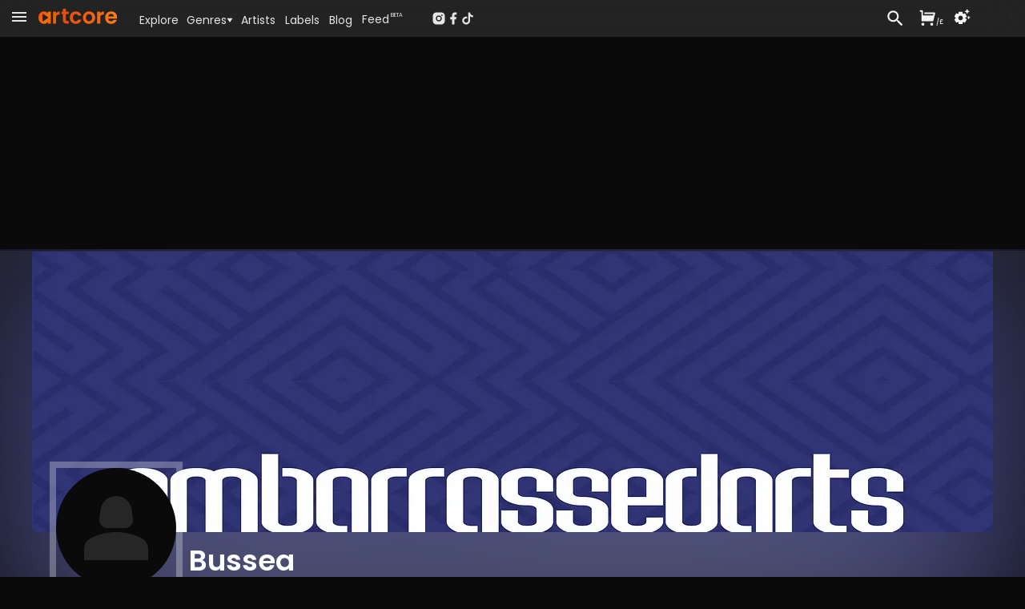

--- FILE ---
content_type: text/html; charset=utf-8
request_url: https://www.artcore.com/bussea
body_size: 69914
content:
<!DOCTYPE html><html><head><meta charSet="utf-8"/><meta name="theme-color" content="rgb(38, 38, 38)"/><meta name="viewport" content="width=device-width, initial-scale=1.0, maximum-scale=1.0,user-scalable=0"/><meta name="msapplication-TileColor" content="#000000"/><link rel="apple-touch-icon" sizes="180x180" href="/apple-touch-icon.png"/><link rel="icon" type="image/png" sizes="32x32" href="/favicon-32x32.png"/><link rel="icon" type="image/png" sizes="16x16" href="/favicon-16x16.png"/><link rel="manifest" href="/site.webmanifest" crossorigin="use-credentials"/><link rel="mask-icon" href="/safari-pinned-tab.svg" color="#fc6412"/><link rel="icon" href="/favicon.ico"/><link rel="image_src" href="https://www.artcore.com/imgs/woman-white-black.png"/><meta name="description" content="Bussea is a Electro Pop producer from null. Buy their music on Artcore."/><meta name="keywords" content="mp3 store online, techno music download mp3, electronic music labels, independent music publishers uk, music store online UK, dj music store online, alternative music genre, alternative music indie, experimental music bands online, online dance music store, alternative rock music online"/><meta property="og:site_name" content="Artcore"/><meta property="og:description" content="Bussea is a Electro Pop producer from null. Buy their music on Artcore."/><meta property="og:title" content="Bussea"/><meta property="og:image" content="https://www.artcore.com/imgs/woman-white-black.png"/><meta property="og:image:secure_url" content="https://www.artcore.com/imgs/woman-white-black.png"/><meta property="og:type" content="music.musician"/><script type="application/ld+json">{"@context":"https://schema.org","@type":"WebSite","name":"Artcore","url":"https://artcore.com/"}</script><title>Bussea</title><link rel="preload" href="https://d3v58demabr28e.cloudfront.net/[base64]" as="image" fetchpriority="high"/><link rel="preload" href="https://d3v58demabr28e.cloudfront.net/[base64]" as="image" fetchpriority="high"/><meta name="next-head-count" content="23"/><meta name="emotion-insertion-point" content=""/><link data-next-font="" rel="preconnect" href="/" crossorigin="anonymous"/><link rel="preload" href="/_next/static/css/53bd3abbfc2ec079.css" as="style"/><link rel="stylesheet" href="/_next/static/css/53bd3abbfc2ec079.css" data-n-g=""/><noscript data-n-css=""></noscript><script defer="" nomodule="" src="/_next/static/chunks/polyfills-42372ed130431b0a.js"></script><script src="/_next/static/chunks/webpack-4ad51bca96d103af.js" defer=""></script><script src="/_next/static/chunks/framework-c0e332969d6ca7a8.js" defer=""></script><script src="/_next/static/chunks/main-03239870c8fa9ffa.js" defer=""></script><script src="/_next/static/chunks/pages/_app-b1930ce880f6ec3e.js" defer=""></script><script src="/_next/static/chunks/d9067523-7efec3187909501c.js" defer=""></script><script src="/_next/static/chunks/cb355538-3a50070f5a2f88c3.js" defer=""></script><script src="/_next/static/chunks/5097-c078a54cc72e93f8.js" defer=""></script><script src="/_next/static/chunks/7294-8ddb8d439a1fa096.js" defer=""></script><script src="/_next/static/chunks/3913-771f0e3db9c4e140.js" defer=""></script><script src="/_next/static/chunks/7759-55edae61bcfc56a7.js" defer=""></script><script src="/_next/static/chunks/7505-ddaa13d56557c6c4.js" defer=""></script><script src="/_next/static/chunks/1995-1ba3ad5db1d5bd28.js" defer=""></script><script src="/_next/static/chunks/6095-1c204653d859fe8a.js" defer=""></script><script src="/_next/static/chunks/pages/%5B...id%5D-ab2950e9ddb60c1b.js" defer=""></script><script src="/_next/static/Q8zDfEDDsq2_pAKx5wXQG/_buildManifest.js" defer=""></script><script src="/_next/static/Q8zDfEDDsq2_pAKx5wXQG/_ssgManifest.js" defer=""></script></head><body><div id="__next"><script async="" src="https://www.googletagmanager.com/gtag/js?id=G-Z55NG1TZY5"></script><script>window.dataLayer = window.dataLayer || [];
                        function gtag(){dataLayer.push(arguments);}
                        gtag('js', new Date());
                        gtag('config', 'G-Z55NG1TZY5');</script><script>(function() { 
window.sib = { equeue: [], client_key: "lhuos2davxkoanudiok4ksum" }; 
window.sendinblue = {}; 
for (var j = ["track", "identify", "trackLink", "page"], i = 0; i < j.length; i++) { 
(function(k) { 
window.sendinblue[k] = function() { 
var arg = Array.prototype.slice.call(arguments); 
(window.sib[k] || function() { 
var t = {}; 
t[k] = arg; 
window.sib.equeue.push(t); 
})(arg[0], arg[1], arg[2], arg[3]); 
}; 
})(j[i]); 
} 
var n = document.createElement("script"), 
i = document.getElementsByTagName("script")[0]; 
n.type = "text/javascript", n.id = "sendinblue-js", n.async = !0, n.src = "https://sibautomation.com/sa.js?key=" + window.sib.client_key, i.parentNode.insertBefore(n, i), window.sendinblue.page(); 
})(); 
</script><script>
        !function (f, b, e, v, n, t, s) {
            if (f.fbq) return;
            n = f.fbq = function () {
                n.callMethod ?
                    n.callMethod.apply(n, arguments) : n.queue.push(arguments)
            };
            if (!f._fbq) f._fbq = n;
            n.push = n;
            n.loaded = !0;
            n.version = '2.0';
            n.queue = [];
            t = b.createElement(e);
            t.async = !0;
            t.src = v;
            s = b.getElementsByTagName(e)[0];
            s.parentNode.insertBefore(t, s)
        }(window, document, 'script',
            'https://connect.facebook.net/en_US/fbevents.js');
    fbq('init', '239821345526788');
    fbq('track', 'PageView');
    console.log('FBPIXEL JS 239821345526788');
    </script><div aria-hidden="true" class="MuiBackdrop-root mui-xuaqpw" style="opacity:0;visibility:hidden"><div class="w-full flex flex-col h-full md:max-h-[80%] md:w-[600px] bg-neutral-800 relative overflow-hidden md:rounded-xl border-neutral-700"><div class=" text-center p-2  text-lg text-neutral-200 font-semibold  bg-neutral-700 border-neutral-700 h-[45px]">Set your location</div><div class="w-full md:h-full overflow-scroll narrow-scrollbar"><div class="text-left p-4"><div class="p-4 "><div class="text-sm text-neutral-400"><p>Set your location to see prices in your currency with the correct taxes applied.</p><p class="mt-1 text-red-500">The location must match your payment billing address.</p></div><div class="mt-4 mb-8"><div class="flex flex-col md:flex-row gap-x-8 gap-y-2 "><div class="md:w-1/2"><select name="rcrs-country" class=" w-full"><option value="" selected="">Select Country</option><option value="AF">Afghanistan</option><option value="AX">Åland Islands</option><option value="AL">Albania</option><option value="DZ">Algeria</option><option value="AS">American Samoa</option><option value="AD">Andorra</option><option value="AO">Angola</option><option value="AI">Anguilla</option><option value="AQ">Antarctica</option><option value="AG">Antigua and Barbuda</option><option value="AR">Argentina</option><option value="AM">Armenia</option><option value="AW">Aruba</option><option value="AU">Australia</option><option value="AT">Austria</option><option value="AZ">Azerbaijan</option><option value="BS">Bahamas</option><option value="BH">Bahrain</option><option value="BD">Bangladesh</option><option value="BB">Barbados</option><option value="BY">Belarus</option><option value="BE">Belgium</option><option value="BZ">Belize</option><option value="BJ">Benin</option><option value="BM">Bermuda</option><option value="BT">Bhutan</option><option value="BO">Bolivia</option><option value="BQ">Bonaire, Sint Eustatius and Saba</option><option value="BA">Bosnia and Herzegovina</option><option value="BW">Botswana</option><option value="BV">Bouvet Island</option><option value="BR">Brazil</option><option value="IO">British Indian Ocean Territory</option><option value="BN">Brunei Darussalam</option><option value="BG">Bulgaria</option><option value="BF">Burkina Faso</option><option value="BI">Burundi</option><option value="KH">Cambodia</option><option value="CM">Cameroon</option><option value="CA">Canada</option><option value="CV">Cape Verde</option><option value="KY">Cayman Islands</option><option value="CF">Central African Republic</option><option value="TD">Chad</option><option value="CL">Chile</option><option value="CN">China</option><option value="CX">Christmas Island</option><option value="CC">Cocos (Keeling) Islands</option><option value="CO">Colombia</option><option value="KM">Comoros</option><option value="CG">Congo, Republic of the (Brazzaville)</option><option value="CD">Congo, the Democratic Republic of the (Kinshasa)</option><option value="CK">Cook Islands</option><option value="CR">Costa Rica</option><option value="CI">Côte d&#x27;Ivoire, Republic of</option><option value="HR">Croatia</option><option value="CU">Cuba</option><option value="CW">Curaçao</option><option value="CY">Cyprus</option><option value="CZ">Czech Republic</option><option value="DK">Denmark</option><option value="DJ">Djibouti</option><option value="DM">Dominica</option><option value="DO">Dominican Republic</option><option value="EC">Ecuador</option><option value="EG">Egypt</option><option value="SV">El Salvador</option><option value="GQ">Equatorial Guinea</option><option value="ER">Eritrea</option><option value="EE">Estonia</option><option value="ET">Ethiopia</option><option value="FK">Falkland Islands (Islas Malvinas)</option><option value="FO">Faroe Islands</option><option value="FJ">Fiji</option><option value="FI">Finland</option><option value="FR">France</option><option value="GF">French Guiana</option><option value="PF">French Polynesia</option><option value="TF">French Southern and Antarctic Lands</option><option value="GA">Gabon</option><option value="GM">Gambia, The</option><option value="GE">Georgia</option><option value="DE">Germany</option><option value="GH">Ghana</option><option value="GI">Gibraltar</option><option value="GR">Greece</option><option value="GL">Greenland</option><option value="GD">Grenada</option><option value="GP">Guadeloupe</option><option value="GU">Guam</option><option value="GT">Guatemala</option><option value="GG">Guernsey</option><option value="GN">Guinea</option><option value="GW">Guinea-Bissau</option><option value="GY">Guyana</option><option value="HT">Haiti</option><option value="HM">Heard Island and McDonald Islands</option><option value="VA">Holy See (Vatican City)</option><option value="HN">Honduras</option><option value="HK">Hong Kong</option><option value="HU">Hungary</option><option value="IS">Iceland</option><option value="IN">India</option><option value="ID">Indonesia</option><option value="IR">Iran, Islamic Republic of</option><option value="IQ">Iraq</option><option value="IE">Ireland</option><option value="IM">Isle of Man</option><option value="IL">Israel</option><option value="IT">Italy</option><option value="JM">Jamaica</option><option value="JP">Japan</option><option value="JE">Jersey</option><option value="JO">Jordan</option><option value="KZ">Kazakhstan</option><option value="KE">Kenya</option><option value="KI">Kiribati</option><option value="KP">Korea, Democratic People&#x27;s Republic of</option><option value="KR">Korea, Republic of</option><option value="XK">Kosovo</option><option value="KW">Kuwait</option><option value="KG">Kyrgyzstan</option><option value="LA">Laos</option><option value="LV">Latvia</option><option value="LB">Lebanon</option><option value="LS">Lesotho</option><option value="LR">Liberia</option><option value="LY">Libya</option><option value="LI">Liechtenstein</option><option value="LT">Lithuania</option><option value="LU">Luxembourg</option><option value="MO">Macao</option><option value="MK">Macedonia, Republic of</option><option value="MG">Madagascar</option><option value="MW">Malawi</option><option value="MY">Malaysia</option><option value="MV">Maldives</option><option value="ML">Mali</option><option value="MT">Malta</option><option value="MH">Marshall Islands</option><option value="MQ">Martinique</option><option value="MR">Mauritania</option><option value="MU">Mauritius</option><option value="YT">Mayotte</option><option value="MX">Mexico</option><option value="FM">Micronesia, Federated States of</option><option value="MD">Moldova</option><option value="MC">Monaco</option><option value="MN">Mongolia</option><option value="ME">Montenegro</option><option value="MS">Montserrat</option><option value="MA">Morocco</option><option value="MZ">Mozambique</option><option value="MM">Myanmar</option><option value="NA">Namibia</option><option value="NR">Nauru</option><option value="NP">Nepal</option><option value="NL">Netherlands</option><option value="NC">New Caledonia</option><option value="NZ">New Zealand</option><option value="NI">Nicaragua</option><option value="NE">Niger</option><option value="NG">Nigeria</option><option value="NU">Niue</option><option value="NF">Norfolk Island</option><option value="MP">Northern Mariana Islands</option><option value="NO">Norway</option><option value="OM">Oman</option><option value="PK">Pakistan</option><option value="PW">Palau</option><option value="PS">Palestine, State of</option><option value="PA">Panama</option><option value="PG">Papua New Guinea</option><option value="PY">Paraguay</option><option value="PE">Peru</option><option value="PH">Philippines</option><option value="PN">Pitcairn</option><option value="PL">Poland</option><option value="PT">Portugal</option><option value="PR">Puerto Rico</option><option value="QA">Qatar</option><option value="RE">Réunion</option><option value="RO">Romania</option><option value="RU">Russian Federation</option><option value="RW">Rwanda</option><option value="BL">Saint Barthélemy</option><option value="SH">Saint Helena, Ascension and Tristan da Cunha</option><option value="KN">Saint Kitts and Nevis</option><option value="LC">Saint Lucia</option><option value="MF">Saint Martin</option><option value="PM">Saint Pierre and Miquelon</option><option value="VC">Saint Vincent and the Grenadines</option><option value="WS">Samoa</option><option value="SM">San Marino</option><option value="ST">Sao Tome and Principe</option><option value="SA">Saudi Arabia</option><option value="SN">Senegal</option><option value="RS">Serbia</option><option value="SC">Seychelles</option><option value="SL">Sierra Leone</option><option value="SG">Singapore</option><option value="SX">Sint Maarten (Dutch part)</option><option value="SK">Slovakia</option><option value="SI">Slovenia</option><option value="SB">Solomon Islands</option><option value="SO">Somalia</option><option value="ZA">South Africa</option><option value="GS">South Georgia and South Sandwich Islands</option><option value="SS">South Sudan</option><option value="ES">Spain</option><option value="LK">Sri Lanka</option><option value="SD">Sudan</option><option value="SR">Suriname</option><option value="SZ">Eswatini</option><option value="SE">Sweden</option><option value="CH">Switzerland</option><option value="SY">Syrian Arab Republic</option><option value="TW">Taiwan</option><option value="TJ">Tajikistan</option><option value="TZ">Tanzania, United Republic of</option><option value="TH">Thailand</option><option value="TL">Timor-Leste</option><option value="TG">Togo</option><option value="TK">Tokelau</option><option value="TO">Tonga</option><option value="TT">Trinidad and Tobago</option><option value="TN">Tunisia</option><option value="TR">Turkey</option><option value="TM">Turkmenistan</option><option value="TC">Turks and Caicos Islands</option><option value="TV">Tuvalu</option><option value="UG">Uganda</option><option value="UA">Ukraine</option><option value="AE">United Arab Emirates</option><option value="GB">United Kingdom</option><option value="US">United States</option><option value="UM">United States Minor Outlying Islands</option><option value="UY">Uruguay</option><option value="UZ">Uzbekistan</option><option value="VU">Vanuatu</option><option value="VE">Venezuela, Bolivarian Republic of</option><option value="VN">Vietnam</option><option value="VG">Virgin Islands, British</option><option value="VI">Virgin Islands, U.S.</option><option value="WF">Wallis and Futuna</option><option value="EH">Western Sahara</option><option value="YE">Yemen</option><option value="ZM">Zambia</option><option value="ZW">Zimbabwe</option></select></div></div></div></div></div></div></div></div><div><div class=" pt-[45px]    pb-[70px] narrow-scrollbar"><div class=" block "><div class="grid  h-full "><main class="w-full overflow-auto narrow-scrollbar"><div class="pt-0 w-full pb-0 min-h-[400px]   "><div class="relative min-h-[800px]  "><div class=" min-h-[1200px] "><div class="absolute top-0  right-0 overflow-hidden w-full h-full"><div class="top-0 w-screen h-screen"><img alt="Background image" loading="lazy" width="800" height="800" decoding="async" data-nimg="1" class="object-cover right-0 top-0 w-screen h-screen " style="color:transparent;filter:contrast(0.8) blur(30px) opacity(0.4)" src="https://d3v58demabr28e.cloudfront.net/[base64]"/></div><div class="absolute top-0 w-full h-[2000px]" style="background:linear-gradient(180deg, rgba(38, 38, 38, 4) -4%, rgba(0, 0, 0, 0.0) 2%, rgba(0, 0, 0, 0.0) 10%, rgba(10, 10, 10, 1) 30%, rgba(10, 10, 10, 1))"></div></div><div class=" mt-[2px] border-b-none border-neutral-800 "><div class=" mt-[2px] border-b-[1px] border-neutral-800 bg-neutral-900"><div class="relative !z-0 overflow-clip rounded-xl"><div class=" absolute w-full h-full overflow-clip "><div class="object-cover w-full h-full saturate-[0.9] contrast-[0.7] brightness-[0.7] "><img alt="Background" fetchpriority="high" width="500" height="500" decoding="async" data-nimg="1" class="object-cover w-full h-full blur-[100px] saturate-[2]" style="color:transparent" src="https://d3v58demabr28e.cloudfront.net/[base64]"/></div></div><div class="relative w-full h-full flex flex-row p-0 "><div class="sm:basis-1/2"></div><div class="relative w-full shrink-0 "><div class="pt-0 md:mx-auto max-w-[1200px] mt-0"><div class="relative py-[1px]"><div class="relative rounded-b-md flex flex-row bg-white/10 group"><img alt="Banner image for Bussea" fetchpriority="high" width="1200" height="350" decoding="async" data-nimg="1" class="min-h-[180px] max-h-[350px] w-full rounded-b-md object-cover " style="color:transparent" src="https://d3v58demabr28e.cloudfront.net/[base64]"/><div class="absolute w-fit top-[6px] right-[3px]"></div></div><div class="absolute w-full md:w-fit md:left-[30px] -mt-[65px] md:-mt-[80px]"><div class="w-fit mx-auto "><div class="w-[120px] h-[120px] md:w-[150px] md:h-[150px] bg-neutral-950 rounded-full text-center flex position-items-center outline outline-8 outline-neutral-100/30"><svg stroke="currentColor" fill="currentColor" stroke-width="0" viewBox="0 0 24 24" class="mx-auto self-center text-[120px] text-neutral-800 " height="1em" width="1em" xmlns="http://www.w3.org/2000/svg"><path fill="none" d="M0 0h24v24H0z"></path><path d="M18.39 14.56C16.71 13.7 14.53 13 12 13s-4.71.7-6.39 1.56A2.97 2.97 0 0 0 4 17.22V20h16v-2.78c0-1.12-.61-2.15-1.61-2.66zM9.78 12h4.44c1.21 0 2.14-1.06 1.98-2.26l-.32-2.45C15.57 5.39 13.92 4 12 4S8.43 5.39 8.12 7.29L7.8 9.74c-.16 1.2.77 2.26 1.98 2.26z"></path></svg></div></div></div><div class="relative w-full flex flex-col md:flex-row flex-grow  pt-16 md:pt-4 mb-2 "><div class="w-[150px] shrink-0 md:w-[180px]"></div><div class="flex-grow truncate"><h1 class="poppins text-2xl md:text-3xl xl:text-4xl font-semibold text-center md:text-left text-white mx-4 mt-2 md:mt-0 mb-0 truncate"><span class="">Bussea<div class="keep-height mt-2 text-xs md:text-sm italic text-pageheading font-light whitespace-nowrap"></div></span></h1></div><div class="mt-3 mb-1 md:mt-0 md:mr-4 gap-2 flex flex-col h-full self-center md:self-end md:place-items-end "><div class="flex md:place-content-end"><div class="flex flex-row gap-4 self-center mx-auto"></div></div><div class="flex self-center md:self-end"><div class="cursor-pointer mt-1 text-xs text-neutral-300 poppins hover:underline">Contact / Help</div></div></div></div><div class="py-3  mx-4 flex flex-row gap-3 place-items-center border-t-[1px] border-neutral-800/50 "><div class="flex-grow "><div><div class="flex flex-wrap uppercase text-sm list-none gap-3 md:gap-5"><li class="text-neutral-200"><a class=" hover:border-b-2 hover:border-white pb-1 hover:no-underline " href="/bussea">Overview</a></li><li class="text-neutral-200"><a class=" hover:border-b-2 hover:border-white pb-1 hover:no-underline " href="/bussea/tracks">Tracks</a></li><li class="text-neutral-200"><a class=" hover:border-b-2 hover:border-white pb-1 hover:no-underline " href="/bussea/releases">Releases</a></li></div></div></div><div class=""><div aria-label="Follow Bussea" class=""><label class="MuiButtonBase-root MuiButton-root MuiButton-contained MuiButton-containedPrimary MuiButton-sizeSmall MuiButton-containedSizeSmall MuiButton-colorPrimary MuiButton-root MuiButton-contained MuiButton-containedPrimary MuiButton-sizeSmall MuiButton-containedSizeSmall MuiButton-colorPrimary mui-owl04r" tabindex="0" role="button"><span class="text-sm">Follow</span></label></div></div></div></div></div></div><div class="sm:basis-1/2 "></div></div></div></div></div><div class="relative md:mt-8 mx-2 md:mx-8 "><div class="pt-0 md:mx-auto max-w-[1200px] mt-0 grid lg:grid-cols-[350px_1fr] lg:gap-8"><div class="order-2 lg:order-1 mt-8 lg:mt-0 lg:pr-8 flex flex-col w-full lg:w-[350px] shrink-0 lg:border-r-[1px] border-neutral-800  lg:min-h-[600px]"><section class="truncate"><div class="text-lg md:text-xl poppins font-light my-3 truncate flex flex-row items-end text-mainheading py-1 mt-0"><div class="  mr-2 "><div class="" style="opacity:0.95;transform:none"><svg stroke="currentColor" fill="currentColor" stroke-width="0" viewBox="0 0 24 24" class="text-3xl sm:text-3xl md:text-4xl  cursor-pointer text-mainheading" height="1em" width="1em" xmlns="http://www.w3.org/2000/svg"><path fill="none" d="M0 0h24v24H0z"></path><path d="M12 2C6.48 2 2 6.48 2 12s4.48 10 10 10 10-4.48 10-10S17.52 2 12 2zm-2 14.5v-9l6 4.5-6 4.5z"></path></svg></div></div><div class="truncate flex-grow text-lg md:text-xl poppins font-light text-pageheading">Top Tracks</div><div class=""><span class="text-sm"><a href="/bussea/tracks" class="text-brand"><span class="text-brand">All Tracks</span></a></span></div></div><div class="grid gap-x-2 md:gap-x-8 grid-cols-1 gap-y-4"><div class="relative flex flex-row gap-1"><div class="top-0 left-0 text-right "><div class=" w-[20px] text-sm rounded-br-lg font-bold p-1 text-neutral-300  bg-neutral-800 ">1</div></div><div class="flex-grow min-w-0"><article class="w-full poppins bg-transparent rounded-md hover:bg-neutral-900 border-b-[1px] border-b-neutral-800"><div class="relative overflow-hidden "><div class="relative "><div class="flex flex-row "><div class="relative  "><div class="p-1.5 w-[90px] h-[90px]"><a href="/track/64529/nostalgia"><img alt="Artwork for Nostalgia" loading="lazy" width="500" height="500" decoding="async" data-nimg="1" class=" w-full h-full rounded  " style="color:transparent" src="https://d3v58demabr28e.cloudfront.net/[base64]"/></a></div></div><div class="ml-1 flex-grow flex flex-col min-w-0 "><div class=" mr-8 mt-2 truncate text-ellipsis text-sm"><a class="text-itemtitle font-medium" href="/track/64529/nostalgia">Nostalgia</a></div><div class="flex flex-row flex-grow min-w-0"><div class=" text-left flex-grow min-w-0 "><div class="mt-1 text-xs  text-neutral-400"><div class="truncate text-ellipsis "><a tabindex="0" href="/eirine">Eirine</a> &amp; <a tabindex="0" href="/bussea">Bussea</a></div></div><div class="mt-1.5 flex flex-col text-xxs truncate flex-grow"><div class="   mr-1 "><span class="text-neutral-500">117<span class="text-neutral-500 ml-[1px]">bpm</span></span></div><div class="flex flex-row  text-neutral-500 "><a href="/genre/electro_pop">Electro Pop</a></div></div><div class="mt-1 my-1 truncate flex flex-row "><div class="mr-2 p-0 text-neutral-500 truncate border-t-[0px] border-neutral-800"><div class="text-xxs inline  "><a href="/embarrassedarts">EmbarrassedArts Records</a></div></div></div></div><div class="mt-2 ml-2 mr-2  flex flex-col  place-content-end md:pl-2 md:border-l-[1px] border-neutral-800 gap-1"><div class="flex-grow flex flex-row items-end justify-between gap-0.5"><div class="text-[26px]  text-neutral-300"><div class="" style="opacity:1;transform:none"><svg stroke="currentColor" fill="currentColor" stroke-width="0" viewBox="0 0 24 24" class="hover:text-white cursor-pointer" height="1em" width="1em" xmlns="http://www.w3.org/2000/svg"><path fill="none" d="M0 0h24v24H0z"></path><path d="M14 10H3v2h11v-2zm0-4H3v2h11V6zm4 8v-4h-2v4h-4v2h4v4h2v-4h4v-2h-4zM3 16h7v-2H3v2z"></path></svg></div></div><div class="text-[27px]  text-itemtitle"><div class=" "><div class="" style="opacity:1;transform:none"><svg stroke="currentColor" fill="currentColor" stroke-width="0" viewBox="0 0 24 24" class="cursor-pointer" height="1em" width="1em" xmlns="http://www.w3.org/2000/svg"><path fill="none" d="M0 0h24v24H0z"></path><path d="M12 2C6.48 2 2 6.48 2 12s4.48 10 10 10 10-4.48 10-10S17.52 2 12 2zm-2 14.5v-9l6 4.5-6 4.5z"></path></svg></div></div></div></div><div class="mt-[5px] mb-3 text-center "><div class="w-full" style="opacity:1;transform:none"><button class="flex w-full flex-row text-right text-xs md:text-xs py-[6px] px-2 md:px-3 rounded buy-default place-items-center gap-2"><div class="w-full flex flex-row gap-2"><svg stroke="currentColor" fill="currentColor" stroke-width="0" viewBox="0 0 24 24" class="hidden mt-[2px]" height="1em" width="1em" xmlns="http://www.w3.org/2000/svg"><path d="M6.00488 9H19.9433L20.4433 7H8.00488V5H21.7241C22.2764 5 22.7241 5.44772 22.7241 6C22.7241 6.08176 22.7141 6.16322 22.6942 6.24254L20.1942 16.2425C20.083 16.6877 19.683 17 19.2241 17H5.00488C4.4526 17 4.00488 16.5523 4.00488 16V4H2.00488V2H5.00488C5.55717 2 6.00488 2.44772 6.00488 3V9ZM6.00488 23C4.90031 23 4.00488 22.1046 4.00488 21C4.00488 19.8954 4.90031 19 6.00488 19C7.10945 19 8.00488 19.8954 8.00488 21C8.00488 22.1046 7.10945 23 6.00488 23ZM18.0049 23C16.9003 23 16.0049 22.1046 16.0049 21C16.0049 19.8954 16.9003 19 18.0049 19C19.1095 19 20.0049 19.8954 20.0049 21C20.0049 22.1046 19.1095 23 18.0049 23Z"></path></svg><div class="flex-grow text-center font-semibold">...</div></div></button></div></div></div></div></div></div></div></div></article></div></div></div></section><div class="flex-grow "></div><div class="mt-8 lg:mt-16 lg:mb-20 mx-auto p-4 bg-brand/20 rounded-md w-full "><div class="text-base md:text-sm text-center poppins font-light">Keep up to <span class="">93<!-- -->%</span> when you <a class="p-1 font-semibold decoration-1 hover:decoration-2 text-brand whitespace-nowrap" href="/sellyourmusic">sell your music on Artcore</a></div></div></div><div class="order-1 lg:order-2 flex-grow min-w-0"><div class="mt-8 lg:mt-8"></div><div class="mt-8 lg:mt-0"><div class=" grid grid-cols-1"><div class="text-lg md:text-xl poppins font-light my-3 truncate flex flex-row items-end text-mainheading py-1"><div class="  invisible w-[0px]  "><div class="" style="opacity:0.95;transform:none"><svg stroke="currentColor" fill="currentColor" stroke-width="0" viewBox="0 0 24 24" class="text-3xl sm:text-3xl md:text-4xl  cursor-pointer text-mainheading" height="1em" width="1em" xmlns="http://www.w3.org/2000/svg"><path fill="none" d="M0 0h24v24H0z"></path><path d="M12 2C6.48 2 2 6.48 2 12s4.48 10 10 10 10-4.48 10-10S17.52 2 12 2zm-2 14.5v-9l6 4.5-6 4.5z"></path></svg></div></div><div class="truncate flex-grow text-lg md:text-xl poppins font-light text-pageheading">Latest Releases</div><div class=""><span class="text-sm"><a href="/bussea/releases" class="text-brand"><span class="text-brand">All Releases</span></a></span></div></div><div class=" grid-cols-1 xl:grid-cols-2  gap-x-2 md:gap-x-8 gap-y-4 grid grid-cols-1"><div><article class="relative rounded-md bg-neutral-900 poppins"><div class="flex flex-row min-w-0 gap-1"><div class="relative shrink-0 w-[160px] h-[160px] p-2"><a href="/release/43934/nostalgia"><img alt="Artwork for Nostalgia" loading="lazy" width="200" height="200" decoding="async" data-nimg="1" class=" w-full h-full rounded max-w-none  " style="color:transparent" src="https://d3v58demabr28e.cloudfront.net/[base64]"/></a></div><div class="flex flex-grow flex-col min-w-0 "><div class=" mt-2 text-left truncate text-ellipsis mr-2  "><div class="truncate text-ellipsis text-sm "><a class="text-itemtitle font-medium" href="/release/43934/nostalgia">Nostalgia</a></div><div class="mt-1 text-xs text-neutral-400   truncate "><div class=" inline  truncate text-ellipsis "><a tabindex="0" href="/eirine">Eirine</a> &amp; <a tabindex="0" href="/bussea">Bussea</a></div></div></div><div class="flex flex-row w-full  flex-grow min-w-0 "><div class="flex-grow flex  flex-col pr-1 min-w-0"><div class=" mt-1.5 flex flex-col gap-1 "><div class=" text-neutral-500 text-xxs mr-1 text-nowrap whitespace-nowrap word-nowrap"><span class="text-neutral-500"><span class="text-neutral-500">117<span class="text-neutral-500 ml-[1px]">bpm</span></span></span></div><div class=" text-neutral-500 text-xxs truncate min-w-0 "><a href="/genre/electro_pop">Electro Pop</a></div></div><div class="flex-grow place-content-end py-1 "><div class="mt-[4px] py-1 truncate"><div class=" text-neutral-500 active:text-neutral-800 text-xxs truncate   "><a href="/embarrassedarts">EmbarrassedArts Records</a></div></div></div></div><div class=" flex flex-col gap-y-2 pb-2 pr-2 pl-2 border-l-[1px] border-neutral-800 "><div class="flex-grow flex flex-row gap-x-2  items-end justify-between"><div class=" text-[24px] text-center   text-neutral-300 "><div class="relative " style="opacity:1;transform:none"><svg stroke="currentColor" fill="currentColor" stroke-width="0" viewBox="0 0 24 24" class="mt-3 inline hover:text-white cursor-pointer" height="1em" width="1em" xmlns="http://www.w3.org/2000/svg"><path fill="none" d="M0 0h24v24H0z"></path><path d="M14 10H3v2h11v-2zm0-4H3v2h11V6zm4 8v-4h-2v4h-4v2h4v4h2v-4h4v-2h-4zM3 16h7v-2H3v2z"></path></svg><div class="absolute text-xxs left-[12px] top-[10px] rounded-md px-[6px]">1</div></div></div><div class=" text-[28px] text-itemtitle "><div class="" style="opacity:1;transform:none"><div><svg stroke="currentColor" fill="currentColor" stroke-width="0" viewBox="0 0 24 24" class=" cursor-pointer" height="1em" width="1em" xmlns="http://www.w3.org/2000/svg"><path fill="none" d="M0 0h24v24H0z"></path><path d="M12 2C6.48 2 2 6.48 2 12s4.48 10 10 10 10-4.48 10-10S17.52 2 12 2zm-2 14.5v-9l6 4.5-6 4.5z"></path></svg></div></div></div></div><div class="text-center"><div class="w-full" style="opacity:1;transform:none"><button class="flex w-full flex-row text-right text-xs md:text-xs py-[6px] px-2 md:px-3 rounded buy-default place-items-center gap-2"><div class="w-full flex flex-row gap-2"><svg stroke="currentColor" fill="currentColor" stroke-width="0" viewBox="0 0 24 24" class="hidden mt-[2px]" height="1em" width="1em" xmlns="http://www.w3.org/2000/svg"><path d="M6.00488 9H19.9433L20.4433 7H8.00488V5H21.7241C22.2764 5 22.7241 5.44772 22.7241 6C22.7241 6.08176 22.7141 6.16322 22.6942 6.24254L20.1942 16.2425C20.083 16.6877 19.683 17 19.2241 17H5.00488C4.4526 17 4.00488 16.5523 4.00488 16V4H2.00488V2H5.00488C5.55717 2 6.00488 2.44772 6.00488 3V9ZM6.00488 23C4.90031 23 4.00488 22.1046 4.00488 21C4.00488 19.8954 4.90031 19 6.00488 19C7.10945 19 8.00488 19.8954 8.00488 21C8.00488 22.1046 7.10945 23 6.00488 23ZM18.0049 23C16.9003 23 16.0049 22.1046 16.0049 21C16.0049 19.8954 16.9003 19 18.0049 19C19.1095 19 20.0049 19.8954 20.0049 21C20.0049 22.1046 19.1095 23 18.0049 23Z"></path></svg><div class="flex-grow text-center font-semibold">...</div></div></button></div></div></div></div><div class="  rounded-b-lg  rounded-b-lg  grid place-content-center group hover:bg-neutral-800 border-t-[1px] border-neutral-800 cursor-pointer select-none"><div class="m-auto flex flex-row text-neutral-300 group-hover:text-white0"><div class=" "><div class="px-2 mt-[6px] text-xs ">SINGLE</div></div><div class=" ml-10 h-[30px] relative "><span class="ml-1 absolute -left-10   "><svg stroke="currentColor" fill="currentColor" stroke-width="0" viewBox="0 0 24 24" class="inline text-xs " height="1em" width="1em" xmlns="http://www.w3.org/2000/svg"><path d="M11.178 19.569a.998.998 0 0 0 1.644 0l9-13A.999.999 0 0 0 21 5H3a1.002 1.002 0 0 0-.822 1.569l9 13z"></path></svg></span></div></div></div></div></div><div class="relative"></div></article></div></div></div></div><div class="w-full"><div class="text-lg md:text-xl poppins font-light text-pageheading pt-10 pb-4">Related Labels</div><ul class="grid grid-cols-[repeat(auto-fill,minmax(130px,max-content))] gap-4 justify-evenly"><li class=" flex flex-col truncate ellipsis w-[130px]  bg-neutral-900 p-2 rounded-lg"><a class="mx-auto flex-grow h-full text-sm " href="/embarrassedarts"><img class="h-[110px] w-[110px]   rounded-md  " src="https://d3v58demabr28e.cloudfront.net/[base64]"/></a><a class="text-sm min-w-0" href="/embarrassedarts"><div class="mt-2 h-[20px] text-xs font-semibold text-neutral-300 poppins truncate text-center">EmbarrassedArts Records</div></a></li></ul></div></div></div><div class="mt-12 pt-0 md:mx-auto max-w-[1200px]"><div class="mt-12 mb-12"><div><div class="flex flex-row pb-2 items-end"><div class="flex-grow truncate flex items-end"><div class="text-lg md:text-xl poppins font-light flex flex-row items-end text-mainheading poppins my-0 truncate"><div class="  mr-2 "><div class="" style="opacity:0.95;transform:none"><svg stroke="currentColor" fill="currentColor" stroke-width="0" viewBox="0 0 24 24" class="text-3xl sm:text-3xl md:text-4xl  cursor-pointer text-mainheading" height="1em" width="1em" xmlns="http://www.w3.org/2000/svg"><path fill="none" d="M0 0h24v24H0z"></path><path d="M12 2C6.48 2 2 6.48 2 12s4.48 10 10 10 10-4.48 10-10S17.52 2 12 2zm-2 14.5v-9l6 4.5-6 4.5z"></path></svg></div></div><div class="truncate flex-grow text-lg md:text-xl poppins font-light text-pageheading">Also in <!-- -->Electro Pop</div><div class=""></div></div></div><div class="hidden md:flex flex-row gap-2" aria-label="or use SHIFT + scroll-wheel"><button class="rounded"><svg class="MuiSvgIcon-root MuiSvgIcon-fontSizeMedium text-3xl mui-vubbuv" focusable="false" aria-hidden="true" viewBox="0 0 24 24" data-testid="ArrowBackIcon"><path d="M20 11H7.83l5.59-5.59L12 4l-8 8 8 8 1.41-1.41L7.83 13H20v-2z"></path></svg></button><button class="rounded"><svg class="MuiSvgIcon-root MuiSvgIcon-fontSizeMedium text-3xl mui-vubbuv" focusable="false" aria-hidden="true" viewBox="0 0 24 24" data-testid="ArrowForwardIcon"><path d="m12 4-1.41 1.41L16.17 11H4v2h12.17l-5.58 5.59L12 20l8-8z"></path></svg></button></div></div><div class="w-full scrollbar-hide scroll-smooth overflow-x-scroll snap-x scroll-pb-0 scroll-pl-8  scroll-pr-0 scroll-pt-6 py-4"><div class="w-auto flex flex-row gap-4"><div class="snap-start flex-shrink-0 flex-grow-0 min-w-[180px] max-w-[180px] md:min-w-[220px] md:max-w-[220px]"><div class="poppins bg-neutral-900  relative rounded-md w-[220px] md:w-[250px] max-w-[180px] md:max-w-[220px]" style="opacity:1;transform:none"><div class="relative p-2"><a href="/release/126441/mantra-fusion-vol-5-30-tracks-royalty-free-commercial-use"><img alt="Artwork for Mantra Fusion - Vol. 5 - 30 Tracks - Royalty-free - Commercial Use" loading="lazy" width="500" height="500" decoding="async" data-nimg="1" class=" object-cover h-full w-full rounded " style="color:transparent" src="https://d3v58demabr28e.cloudfront.net/[base64]"/></a></div><div class="pt-1 ml-2 flex flex-row pb-2 "><div class="flex flex-col min-w-0 pr-1.5 flex-grow"><div class="text-sm text-itemtitle font-medium truncate"><a href="/release/126441/mantra-fusion-vol-5-30-tracks-royalty-free-commercial-use">Mantra Fusion - Vol. 5 - 30 Tracks - Royalty-free - Commercial Use</a></div><div class="mt-2 text-xs truncate text-neutral-400 min-w-0 "><div class=" w-full overflow-hidden  text-clip "><a tabindex="0" href="/tera-mangala-meditation-music">Tera Mangala Meditation Music</a></div></div></div><div class="flex flex-col gap-3 pt-1 pr-3 pl-2 min-w-[70px] shrink-0 items-center border-l-[1px] border-neutral-800 "><div class="-ml-1 relative flex flex-row justify-between w-full gap-1.5"><div class="  text-[24px] text-center hover:text-white" style="opacity:1;transform:none"><svg stroke="currentColor" fill="currentColor" stroke-width="0" viewBox="0 0 24 24" class="cursor-pointer" height="1em" width="1em" xmlns="http://www.w3.org/2000/svg"><path fill="none" d="M0 0h24v24H0z"></path><path d="M14 10H3v2h11v-2zm0-4H3v2h11V6zm4 8v-4h-2v4h-4v2h4v4h2v-4h4v-2h-4zM3 16h7v-2H3v2z"></path></svg><div class="absolute text-xxs left-[18px] -top-[2px] rounded-md px-[1px]">30</div></div><div class="-mt-0.5 " style="opacity:1;transform:none"><div class="hover:cursor-pointer inline text-itemtitle "><svg stroke="currentColor" fill="currentColor" stroke-width="0" viewBox="0 0 24 24" class="text-[30px] cursor-pointer" height="1em" width="1em" xmlns="http://www.w3.org/2000/svg"><path fill="none" d="M0 0h24v24H0z"></path><path d="M12 2C6.48 2 2 6.48 2 12s4.48 10 10 10 10-4.48 10-10S17.52 2 12 2zm-2 14.5v-9l6 4.5-6 4.5z"></path></svg></div></div></div><div class="w-full"><div class="w-full" style="opacity:1;transform:none"><button class="flex flex-row text-right text-xs md:text-xs py-[6px] px-2 md:px-3 rounded buy-default place-items-center gap-2 w-full mx-auto"><div class="w-full flex flex-row gap-2"><svg stroke="currentColor" fill="currentColor" stroke-width="0" viewBox="0 0 24 24" class="hidden mt-[2px]" height="1em" width="1em" xmlns="http://www.w3.org/2000/svg"><path d="M6.00488 9H19.9433L20.4433 7H8.00488V5H21.7241C22.2764 5 22.7241 5.44772 22.7241 6C22.7241 6.08176 22.7141 6.16322 22.6942 6.24254L20.1942 16.2425C20.083 16.6877 19.683 17 19.2241 17H5.00488C4.4526 17 4.00488 16.5523 4.00488 16V4H2.00488V2H5.00488C5.55717 2 6.00488 2.44772 6.00488 3V9ZM6.00488 23C4.90031 23 4.00488 22.1046 4.00488 21C4.00488 19.8954 4.90031 19 6.00488 19C7.10945 19 8.00488 19.8954 8.00488 21C8.00488 22.1046 7.10945 23 6.00488 23ZM18.0049 23C16.9003 23 16.0049 22.1046 16.0049 21C16.0049 19.8954 16.9003 19 18.0049 19C19.1095 19 20.0049 19.8954 20.0049 21C20.0049 22.1046 19.1095 23 18.0049 23Z"></path></svg><div class="flex-grow text-center font-semibold">...</div></div></button></div></div></div></div><div class="absolute right-0 top-0 flex flex-row max-w-[130px] truncate "><div class="px-2 py-[2px] poppins drop-shadow-lg text-xs font-light text-neutral-300 bg-neutral-800 rounded-bl-md rounded-tr-md border-b-[0px] border-l-[0px] border-neutral-900/80 truncate"><a href="/genre/psy_trance">Psy / Goa Trance</a></div></div></div></div><div class="snap-start flex-shrink-0 flex-grow-0 min-w-[180px] max-w-[180px] md:min-w-[220px] md:max-w-[220px]"><div class="poppins bg-neutral-900  relative rounded-md w-[220px] md:w-[250px] max-w-[180px] md:max-w-[220px]" style="opacity:1;transform:none"><div class="relative p-2"><a href="/release/126045/cyber-city2"><img alt="Artwork for Cyber-City " loading="lazy" width="500" height="500" decoding="async" data-nimg="1" class=" object-cover h-full w-full rounded " style="color:transparent" src="https://d3v58demabr28e.cloudfront.net/[base64]"/></a></div><div class="pt-1 ml-2 flex flex-row pb-2 "><div class="flex flex-col min-w-0 pr-1.5 flex-grow"><div class="text-sm text-itemtitle font-medium truncate"><a href="/release/126045/cyber-city2">Cyber-City </a></div><div class="mt-2 text-xs truncate text-neutral-400 min-w-0 "><div class=" w-full overflow-hidden  text-clip "><a tabindex="0" href="/fxproject">FX Project</a></div></div></div><div class="flex flex-col gap-3 pt-1 pr-3 pl-2 min-w-[70px] shrink-0 items-center border-l-[1px] border-neutral-800 "><div class="-ml-1 relative flex flex-row justify-between w-full gap-1.5"><div class="  text-[24px] text-center hover:text-white" style="opacity:1;transform:none"><svg stroke="currentColor" fill="currentColor" stroke-width="0" viewBox="0 0 24 24" class="cursor-pointer" height="1em" width="1em" xmlns="http://www.w3.org/2000/svg"><path fill="none" d="M0 0h24v24H0z"></path><path d="M14 10H3v2h11v-2zm0-4H3v2h11V6zm4 8v-4h-2v4h-4v2h4v4h2v-4h4v-2h-4zM3 16h7v-2H3v2z"></path></svg><div class="absolute text-xxs left-[18px] -top-[2px] rounded-md px-[1px]">1</div></div><div class="-mt-0.5 " style="opacity:1;transform:none"><div class="hover:cursor-pointer inline text-itemtitle "><svg stroke="currentColor" fill="currentColor" stroke-width="0" viewBox="0 0 24 24" class="text-[30px] cursor-pointer" height="1em" width="1em" xmlns="http://www.w3.org/2000/svg"><path fill="none" d="M0 0h24v24H0z"></path><path d="M12 2C6.48 2 2 6.48 2 12s4.48 10 10 10 10-4.48 10-10S17.52 2 12 2zm-2 14.5v-9l6 4.5-6 4.5z"></path></svg></div></div></div><div class="w-full"><div class="w-full" style="opacity:1;transform:none"><button class="flex flex-row text-right text-xs md:text-xs py-[6px] px-2 md:px-3 rounded buy-default place-items-center gap-2 w-full mx-auto"><div class="w-full flex flex-row gap-2"><svg stroke="currentColor" fill="currentColor" stroke-width="0" viewBox="0 0 24 24" class="hidden mt-[2px]" height="1em" width="1em" xmlns="http://www.w3.org/2000/svg"><path d="M6.00488 9H19.9433L20.4433 7H8.00488V5H21.7241C22.2764 5 22.7241 5.44772 22.7241 6C22.7241 6.08176 22.7141 6.16322 22.6942 6.24254L20.1942 16.2425C20.083 16.6877 19.683 17 19.2241 17H5.00488C4.4526 17 4.00488 16.5523 4.00488 16V4H2.00488V2H5.00488C5.55717 2 6.00488 2.44772 6.00488 3V9ZM6.00488 23C4.90031 23 4.00488 22.1046 4.00488 21C4.00488 19.8954 4.90031 19 6.00488 19C7.10945 19 8.00488 19.8954 8.00488 21C8.00488 22.1046 7.10945 23 6.00488 23ZM18.0049 23C16.9003 23 16.0049 22.1046 16.0049 21C16.0049 19.8954 16.9003 19 18.0049 19C19.1095 19 20.0049 19.8954 20.0049 21C20.0049 22.1046 19.1095 23 18.0049 23Z"></path></svg><div class="flex-grow text-center font-semibold">...</div></div></button></div></div></div></div><div class="absolute right-0 top-0 flex flex-row max-w-[130px] truncate "><div class="px-2 py-[2px] poppins drop-shadow-lg text-xs font-light text-neutral-300 bg-neutral-800 rounded-bl-md rounded-tr-md border-b-[0px] border-l-[0px] border-neutral-900/80 truncate"><a href="/genre/electro_pop">Electro Pop</a></div></div></div></div><div class="snap-start flex-shrink-0 flex-grow-0 min-w-[180px] max-w-[180px] md:min-w-[220px] md:max-w-[220px]"><div class="poppins bg-neutral-900  relative rounded-md w-[220px] md:w-[250px] max-w-[180px] md:max-w-[220px]" style="opacity:1;transform:none"><div class="relative p-2"><a href="/release/125364/danger-woods-ep"><img alt="Artwork for danger woods ep" loading="lazy" width="500" height="500" decoding="async" data-nimg="1" class=" object-cover h-full w-full rounded " style="color:transparent" src="https://d3v58demabr28e.cloudfront.net/[base64]"/></a></div><div class="pt-1 ml-2 flex flex-row pb-2 "><div class="flex flex-col min-w-0 pr-1.5 flex-grow"><div class="text-sm text-itemtitle font-medium truncate"><a href="/release/125364/danger-woods-ep">danger woods ep</a></div><div class="mt-2 text-xs truncate text-neutral-400 min-w-0 "><div class=" w-full overflow-hidden  text-clip "><a tabindex="0" href="/r4nd0m1z4">r4nd0m1z4</a></div></div></div><div class="flex flex-col gap-3 pt-1 pr-3 pl-2 min-w-[70px] shrink-0 items-center border-l-[1px] border-neutral-800 "><div class="-ml-1 relative flex flex-row justify-between w-full gap-1.5"><div class="  text-[24px] text-center hover:text-white" style="opacity:1;transform:none"><svg stroke="currentColor" fill="currentColor" stroke-width="0" viewBox="0 0 24 24" class="cursor-pointer" height="1em" width="1em" xmlns="http://www.w3.org/2000/svg"><path fill="none" d="M0 0h24v24H0z"></path><path d="M14 10H3v2h11v-2zm0-4H3v2h11V6zm4 8v-4h-2v4h-4v2h4v4h2v-4h4v-2h-4zM3 16h7v-2H3v2z"></path></svg><div class="absolute text-xxs left-[18px] -top-[2px] rounded-md px-[1px]">5</div></div><div class="-mt-0.5 " style="opacity:1;transform:none"><div class="hover:cursor-pointer inline text-itemtitle "><svg stroke="currentColor" fill="currentColor" stroke-width="0" viewBox="0 0 24 24" class="text-[30px] cursor-pointer" height="1em" width="1em" xmlns="http://www.w3.org/2000/svg"><path fill="none" d="M0 0h24v24H0z"></path><path d="M12 2C6.48 2 2 6.48 2 12s4.48 10 10 10 10-4.48 10-10S17.52 2 12 2zm-2 14.5v-9l6 4.5-6 4.5z"></path></svg></div></div></div><div class="w-full"><div class="w-full" style="opacity:1;transform:none"><button class="flex flex-row text-right text-xs md:text-xs py-[6px] px-2 md:px-3 rounded buy-default place-items-center gap-2 w-full mx-auto"><div class="w-full flex flex-row gap-2"><svg stroke="currentColor" fill="currentColor" stroke-width="0" viewBox="0 0 24 24" class="hidden mt-[2px]" height="1em" width="1em" xmlns="http://www.w3.org/2000/svg"><path d="M6.00488 9H19.9433L20.4433 7H8.00488V5H21.7241C22.2764 5 22.7241 5.44772 22.7241 6C22.7241 6.08176 22.7141 6.16322 22.6942 6.24254L20.1942 16.2425C20.083 16.6877 19.683 17 19.2241 17H5.00488C4.4526 17 4.00488 16.5523 4.00488 16V4H2.00488V2H5.00488C5.55717 2 6.00488 2.44772 6.00488 3V9ZM6.00488 23C4.90031 23 4.00488 22.1046 4.00488 21C4.00488 19.8954 4.90031 19 6.00488 19C7.10945 19 8.00488 19.8954 8.00488 21C8.00488 22.1046 7.10945 23 6.00488 23ZM18.0049 23C16.9003 23 16.0049 22.1046 16.0049 21C16.0049 19.8954 16.9003 19 18.0049 19C19.1095 19 20.0049 19.8954 20.0049 21C20.0049 22.1046 19.1095 23 18.0049 23Z"></path></svg><div class="flex-grow text-center font-semibold">...</div></div></button></div></div></div></div><div class="absolute right-0 top-0 flex flex-row max-w-[130px] truncate "><div class="px-2 py-[2px] poppins drop-shadow-lg text-xs font-light text-neutral-300 bg-neutral-800 rounded-bl-md rounded-tr-md border-b-[0px] border-l-[0px] border-neutral-900/80 truncate"><a href="/genre/electro_pop">Electro Pop</a></div></div></div></div><div class="snap-start flex-shrink-0 flex-grow-0 min-w-[180px] max-w-[180px] md:min-w-[220px] md:max-w-[220px]"><div class="poppins bg-neutral-900  relative rounded-md w-[220px] md:w-[250px] max-w-[180px] md:max-w-[220px]" style="opacity:1;transform:none"><div class="relative p-2"><a href="/release/123923/rigid-shindy-4"><img alt="Artwork for Rigid Shindy 4" loading="lazy" width="500" height="500" decoding="async" data-nimg="1" class=" object-cover h-full w-full rounded " style="color:transparent" src="https://d3v58demabr28e.cloudfront.net/[base64]"/></a></div><div class="pt-1 ml-2 flex flex-row pb-2 "><div class="flex flex-col min-w-0 pr-1.5 flex-grow"><div class="text-sm text-itemtitle font-medium truncate"><a href="/release/123923/rigid-shindy-4">Rigid Shindy 4</a></div><div class="mt-2 text-xs truncate text-neutral-400 min-w-0 "><div class=" w-full overflow-hidden  text-clip "><a tabindex="0" href="/zippy-kid">Zippy Kid</a></div></div></div><div class="flex flex-col gap-3 pt-1 pr-3 pl-2 min-w-[70px] shrink-0 items-center border-l-[1px] border-neutral-800 "><div class="-ml-1 relative flex flex-row justify-between w-full gap-1.5"><div class="  text-[24px] text-center hover:text-white" style="opacity:1;transform:none"><svg stroke="currentColor" fill="currentColor" stroke-width="0" viewBox="0 0 24 24" class="cursor-pointer" height="1em" width="1em" xmlns="http://www.w3.org/2000/svg"><path fill="none" d="M0 0h24v24H0z"></path><path d="M14 10H3v2h11v-2zm0-4H3v2h11V6zm4 8v-4h-2v4h-4v2h4v4h2v-4h4v-2h-4zM3 16h7v-2H3v2z"></path></svg><div class="absolute text-xxs left-[18px] -top-[2px] rounded-md px-[1px]">10</div></div><div class="-mt-0.5 " style="opacity:1;transform:none"><div class="hover:cursor-pointer inline text-itemtitle "><svg stroke="currentColor" fill="currentColor" stroke-width="0" viewBox="0 0 24 24" class="text-[30px] cursor-pointer" height="1em" width="1em" xmlns="http://www.w3.org/2000/svg"><path fill="none" d="M0 0h24v24H0z"></path><path d="M12 2C6.48 2 2 6.48 2 12s4.48 10 10 10 10-4.48 10-10S17.52 2 12 2zm-2 14.5v-9l6 4.5-6 4.5z"></path></svg></div></div></div><div class="w-full"><div class="w-full" style="opacity:1;transform:none"><button class="flex flex-row text-right text-xs md:text-xs py-[6px] px-2 md:px-3 rounded buy-default place-items-center gap-2 w-full mx-auto"><div class="w-full flex flex-row gap-2"><svg stroke="currentColor" fill="currentColor" stroke-width="0" viewBox="0 0 24 24" class="hidden mt-[2px]" height="1em" width="1em" xmlns="http://www.w3.org/2000/svg"><path d="M6.00488 9H19.9433L20.4433 7H8.00488V5H21.7241C22.2764 5 22.7241 5.44772 22.7241 6C22.7241 6.08176 22.7141 6.16322 22.6942 6.24254L20.1942 16.2425C20.083 16.6877 19.683 17 19.2241 17H5.00488C4.4526 17 4.00488 16.5523 4.00488 16V4H2.00488V2H5.00488C5.55717 2 6.00488 2.44772 6.00488 3V9ZM6.00488 23C4.90031 23 4.00488 22.1046 4.00488 21C4.00488 19.8954 4.90031 19 6.00488 19C7.10945 19 8.00488 19.8954 8.00488 21C8.00488 22.1046 7.10945 23 6.00488 23ZM18.0049 23C16.9003 23 16.0049 22.1046 16.0049 21C16.0049 19.8954 16.9003 19 18.0049 19C19.1095 19 20.0049 19.8954 20.0049 21C20.0049 22.1046 19.1095 23 18.0049 23Z"></path></svg><div class="flex-grow text-center font-semibold">...</div></div></button></div></div></div></div><div class="absolute right-0 top-0 flex flex-row max-w-[130px] truncate "><div class="px-2 py-[2px] poppins drop-shadow-lg text-xs font-light text-neutral-300 bg-neutral-800 rounded-bl-md rounded-tr-md border-b-[0px] border-l-[0px] border-neutral-900/80 truncate"><a href="/genre/electronica">Electronica</a></div></div></div></div><div class="snap-start flex-shrink-0 flex-grow-0 min-w-[180px] max-w-[180px] md:min-w-[220px] md:max-w-[220px]"><div class="poppins bg-neutral-900  relative rounded-md w-[220px] md:w-[250px] max-w-[180px] md:max-w-[220px]" style="opacity:1;transform:none"><div class="relative p-2"><a href="/release/123967/pixel-generation"><img alt="Artwork for Pixel Generation" loading="lazy" width="500" height="500" decoding="async" data-nimg="1" class=" object-cover h-full w-full rounded " style="color:transparent" src="https://d3v58demabr28e.cloudfront.net/[base64]"/></a></div><div class="pt-1 ml-2 flex flex-row pb-2 "><div class="flex flex-col min-w-0 pr-1.5 flex-grow"><div class="text-sm text-itemtitle font-medium truncate"><a href="/release/123967/pixel-generation">Pixel Generation</a></div><div class="mt-2 text-xs truncate text-neutral-400 min-w-0 "><div class=" w-full overflow-hidden  text-clip "><a tabindex="0" href="/zippy-kid">Zippy Kid</a></div></div></div><div class="flex flex-col gap-3 pt-1 pr-3 pl-2 min-w-[70px] shrink-0 items-center border-l-[1px] border-neutral-800 "><div class="-ml-1 relative flex flex-row justify-between w-full gap-1.5"><div class="  text-[24px] text-center hover:text-white" style="opacity:1;transform:none"><svg stroke="currentColor" fill="currentColor" stroke-width="0" viewBox="0 0 24 24" class="cursor-pointer" height="1em" width="1em" xmlns="http://www.w3.org/2000/svg"><path fill="none" d="M0 0h24v24H0z"></path><path d="M14 10H3v2h11v-2zm0-4H3v2h11V6zm4 8v-4h-2v4h-4v2h4v4h2v-4h4v-2h-4zM3 16h7v-2H3v2z"></path></svg><div class="absolute text-xxs left-[18px] -top-[2px] rounded-md px-[1px]">11</div></div><div class="-mt-0.5 " style="opacity:1;transform:none"><div class="hover:cursor-pointer inline text-itemtitle "><svg stroke="currentColor" fill="currentColor" stroke-width="0" viewBox="0 0 24 24" class="text-[30px] cursor-pointer" height="1em" width="1em" xmlns="http://www.w3.org/2000/svg"><path fill="none" d="M0 0h24v24H0z"></path><path d="M12 2C6.48 2 2 6.48 2 12s4.48 10 10 10 10-4.48 10-10S17.52 2 12 2zm-2 14.5v-9l6 4.5-6 4.5z"></path></svg></div></div></div><div class="w-full"><div class="w-full" style="opacity:1;transform:none"><button class="flex flex-row text-right text-xs md:text-xs py-[6px] px-2 md:px-3 rounded buy-default place-items-center gap-2 w-full mx-auto"><div class="w-full flex flex-row gap-2"><svg stroke="currentColor" fill="currentColor" stroke-width="0" viewBox="0 0 24 24" class="hidden mt-[2px]" height="1em" width="1em" xmlns="http://www.w3.org/2000/svg"><path d="M6.00488 9H19.9433L20.4433 7H8.00488V5H21.7241C22.2764 5 22.7241 5.44772 22.7241 6C22.7241 6.08176 22.7141 6.16322 22.6942 6.24254L20.1942 16.2425C20.083 16.6877 19.683 17 19.2241 17H5.00488C4.4526 17 4.00488 16.5523 4.00488 16V4H2.00488V2H5.00488C5.55717 2 6.00488 2.44772 6.00488 3V9ZM6.00488 23C4.90031 23 4.00488 22.1046 4.00488 21C4.00488 19.8954 4.90031 19 6.00488 19C7.10945 19 8.00488 19.8954 8.00488 21C8.00488 22.1046 7.10945 23 6.00488 23ZM18.0049 23C16.9003 23 16.0049 22.1046 16.0049 21C16.0049 19.8954 16.9003 19 18.0049 19C19.1095 19 20.0049 19.8954 20.0049 21C20.0049 22.1046 19.1095 23 18.0049 23Z"></path></svg><div class="flex-grow text-center font-semibold">...</div></div></button></div></div></div></div><div class="absolute right-0 top-0 flex flex-row max-w-[130px] truncate "><div class="px-2 py-[2px] poppins drop-shadow-lg text-xs font-light text-neutral-300 bg-neutral-800 rounded-bl-md rounded-tr-md border-b-[0px] border-l-[0px] border-neutral-900/80 truncate"><a href="/genre/downtempo">Balaeric/Downtempo</a></div></div></div></div><div class="snap-start flex-shrink-0 flex-grow-0 min-w-[180px] max-w-[180px] md:min-w-[220px] md:max-w-[220px]"><div class="poppins bg-neutral-900  relative rounded-md w-[220px] md:w-[250px] max-w-[180px] md:max-w-[220px]" style="opacity:1;transform:none"><div class="relative p-2"><a href="/release/122773/i-got-to-whip-it"><img alt="Artwork for I got to whip it" loading="lazy" width="500" height="500" decoding="async" data-nimg="1" class=" object-cover h-full w-full rounded " style="color:transparent" src="https://d3v58demabr28e.cloudfront.net/[base64]"/></a></div><div class="pt-1 ml-2 flex flex-row pb-2 "><div class="flex flex-col min-w-0 pr-1.5 flex-grow"><div class="text-sm text-itemtitle font-medium truncate"><a href="/release/122773/i-got-to-whip-it">I got to whip it</a></div><div class="mt-2 text-xs truncate text-neutral-400 min-w-0 "><div class=" w-full overflow-hidden  text-clip "><a tabindex="0" href="/phynix">Phynix</a></div></div></div><div class="flex flex-col gap-3 pt-1 pr-3 pl-2 min-w-[70px] shrink-0 items-center border-l-[1px] border-neutral-800 "><div class="-ml-1 relative flex flex-row justify-between w-full gap-1.5"><div class="  text-[24px] text-center hover:text-white" style="opacity:1;transform:none"><svg stroke="currentColor" fill="currentColor" stroke-width="0" viewBox="0 0 24 24" class="cursor-pointer" height="1em" width="1em" xmlns="http://www.w3.org/2000/svg"><path fill="none" d="M0 0h24v24H0z"></path><path d="M14 10H3v2h11v-2zm0-4H3v2h11V6zm4 8v-4h-2v4h-4v2h4v4h2v-4h4v-2h-4zM3 16h7v-2H3v2z"></path></svg><div class="absolute text-xxs left-[18px] -top-[2px] rounded-md px-[1px]">1</div></div><div class="-mt-0.5 " style="opacity:1;transform:none"><div class="hover:cursor-pointer inline text-itemtitle "><svg stroke="currentColor" fill="currentColor" stroke-width="0" viewBox="0 0 24 24" class="text-[30px] cursor-pointer" height="1em" width="1em" xmlns="http://www.w3.org/2000/svg"><path fill="none" d="M0 0h24v24H0z"></path><path d="M12 2C6.48 2 2 6.48 2 12s4.48 10 10 10 10-4.48 10-10S17.52 2 12 2zm-2 14.5v-9l6 4.5-6 4.5z"></path></svg></div></div></div><div class="w-full"><div class="w-full" style="opacity:1;transform:none"><button class="flex flex-row text-right text-xs md:text-xs py-[6px] px-2 md:px-3 rounded buy-default place-items-center gap-2 w-full mx-auto"><div class="w-full flex flex-row gap-2"><svg stroke="currentColor" fill="currentColor" stroke-width="0" viewBox="0 0 24 24" class="hidden mt-[2px]" height="1em" width="1em" xmlns="http://www.w3.org/2000/svg"><path d="M6.00488 9H19.9433L20.4433 7H8.00488V5H21.7241C22.2764 5 22.7241 5.44772 22.7241 6C22.7241 6.08176 22.7141 6.16322 22.6942 6.24254L20.1942 16.2425C20.083 16.6877 19.683 17 19.2241 17H5.00488C4.4526 17 4.00488 16.5523 4.00488 16V4H2.00488V2H5.00488C5.55717 2 6.00488 2.44772 6.00488 3V9ZM6.00488 23C4.90031 23 4.00488 22.1046 4.00488 21C4.00488 19.8954 4.90031 19 6.00488 19C7.10945 19 8.00488 19.8954 8.00488 21C8.00488 22.1046 7.10945 23 6.00488 23ZM18.0049 23C16.9003 23 16.0049 22.1046 16.0049 21C16.0049 19.8954 16.9003 19 18.0049 19C19.1095 19 20.0049 19.8954 20.0049 21C20.0049 22.1046 19.1095 23 18.0049 23Z"></path></svg><div class="flex-grow text-center font-semibold">...</div></div></button></div></div></div></div><div class="absolute right-0 top-0 flex flex-row max-w-[130px] truncate "><div class="px-2 py-[2px] poppins drop-shadow-lg text-xs font-light text-neutral-300 bg-neutral-800 rounded-bl-md rounded-tr-md border-b-[0px] border-l-[0px] border-neutral-900/80 truncate"><a href="/genre/electro_pop">Electro Pop</a></div></div></div></div><div class="snap-start flex-shrink-0 flex-grow-0 min-w-[180px] max-w-[180px] md:min-w-[220px] md:max-w-[220px]"><div class="poppins bg-neutral-900  relative rounded-md w-[220px] md:w-[250px] max-w-[180px] md:max-w-[220px]" style="opacity:1;transform:none"><div class="relative p-2"><a href="/release/122770/get-on-the-floor"><img alt="Artwork for Get on the Floor" loading="lazy" width="500" height="500" decoding="async" data-nimg="1" class=" object-cover h-full w-full rounded " style="color:transparent" src="https://d3v58demabr28e.cloudfront.net/[base64]"/></a></div><div class="pt-1 ml-2 flex flex-row pb-2 "><div class="flex flex-col min-w-0 pr-1.5 flex-grow"><div class="text-sm text-itemtitle font-medium truncate"><a href="/release/122770/get-on-the-floor">Get on the Floor</a></div><div class="mt-2 text-xs truncate text-neutral-400 min-w-0 "><div class=" w-full overflow-hidden  text-clip "><a tabindex="0" href="/phynix">Phynix</a></div></div></div><div class="flex flex-col gap-3 pt-1 pr-3 pl-2 min-w-[70px] shrink-0 items-center border-l-[1px] border-neutral-800 "><div class="-ml-1 relative flex flex-row justify-between w-full gap-1.5"><div class="  text-[24px] text-center hover:text-white" style="opacity:1;transform:none"><svg stroke="currentColor" fill="currentColor" stroke-width="0" viewBox="0 0 24 24" class="cursor-pointer" height="1em" width="1em" xmlns="http://www.w3.org/2000/svg"><path fill="none" d="M0 0h24v24H0z"></path><path d="M14 10H3v2h11v-2zm0-4H3v2h11V6zm4 8v-4h-2v4h-4v2h4v4h2v-4h4v-2h-4zM3 16h7v-2H3v2z"></path></svg><div class="absolute text-xxs left-[18px] -top-[2px] rounded-md px-[1px]">1</div></div><div class="-mt-0.5 " style="opacity:1;transform:none"><div class="hover:cursor-pointer inline text-itemtitle "><svg stroke="currentColor" fill="currentColor" stroke-width="0" viewBox="0 0 24 24" class="text-[30px] cursor-pointer" height="1em" width="1em" xmlns="http://www.w3.org/2000/svg"><path fill="none" d="M0 0h24v24H0z"></path><path d="M12 2C6.48 2 2 6.48 2 12s4.48 10 10 10 10-4.48 10-10S17.52 2 12 2zm-2 14.5v-9l6 4.5-6 4.5z"></path></svg></div></div></div><div class="w-full"><div class="w-full" style="opacity:1;transform:none"><button class="flex flex-row text-right text-xs md:text-xs py-[6px] px-2 md:px-3 rounded buy-default place-items-center gap-2 w-full mx-auto"><div class="w-full flex flex-row gap-2"><svg stroke="currentColor" fill="currentColor" stroke-width="0" viewBox="0 0 24 24" class="hidden mt-[2px]" height="1em" width="1em" xmlns="http://www.w3.org/2000/svg"><path d="M6.00488 9H19.9433L20.4433 7H8.00488V5H21.7241C22.2764 5 22.7241 5.44772 22.7241 6C22.7241 6.08176 22.7141 6.16322 22.6942 6.24254L20.1942 16.2425C20.083 16.6877 19.683 17 19.2241 17H5.00488C4.4526 17 4.00488 16.5523 4.00488 16V4H2.00488V2H5.00488C5.55717 2 6.00488 2.44772 6.00488 3V9ZM6.00488 23C4.90031 23 4.00488 22.1046 4.00488 21C4.00488 19.8954 4.90031 19 6.00488 19C7.10945 19 8.00488 19.8954 8.00488 21C8.00488 22.1046 7.10945 23 6.00488 23ZM18.0049 23C16.9003 23 16.0049 22.1046 16.0049 21C16.0049 19.8954 16.9003 19 18.0049 19C19.1095 19 20.0049 19.8954 20.0049 21C20.0049 22.1046 19.1095 23 18.0049 23Z"></path></svg><div class="flex-grow text-center font-semibold">...</div></div></button></div></div></div></div><div class="absolute right-0 top-0 flex flex-row max-w-[130px] truncate "><div class="px-2 py-[2px] poppins drop-shadow-lg text-xs font-light text-neutral-300 bg-neutral-800 rounded-bl-md rounded-tr-md border-b-[0px] border-l-[0px] border-neutral-900/80 truncate"><a href="/genre/electro_pop">Electro Pop</a></div></div></div></div><div class="snap-start flex-shrink-0 flex-grow-0 min-w-[180px] max-w-[180px] md:min-w-[220px] md:max-w-[220px]"><div class="poppins bg-neutral-900  relative rounded-md w-[220px] md:w-[250px] max-w-[180px] md:max-w-[220px]" style="opacity:1;transform:none"><div class="relative p-2"><a href="/release/120172/instrumenatl-pop-and-rock"><img alt="Artwork for instrumenatl pop and rock " loading="lazy" width="500" height="500" decoding="async" data-nimg="1" class=" object-cover h-full w-full rounded " style="color:transparent" src="https://d3v58demabr28e.cloudfront.net/[base64]"/></a></div><div class="pt-1 ml-2 flex flex-row pb-2 "><div class="flex flex-col min-w-0 pr-1.5 flex-grow"><div class="text-sm text-itemtitle font-medium truncate"><a href="/release/120172/instrumenatl-pop-and-rock">instrumenatl pop and rock </a></div><div class="mt-2 text-xs truncate text-neutral-400 min-w-0 "><div class=" w-full overflow-hidden  text-clip "><a tabindex="0" href="/asae">asae</a></div></div></div><div class="flex flex-col gap-3 pt-1 pr-3 pl-2 min-w-[70px] shrink-0 items-center border-l-[1px] border-neutral-800 "><div class="-ml-1 relative flex flex-row justify-between w-full gap-1.5"><div class="  text-[24px] text-center hover:text-white" style="opacity:1;transform:none"><svg stroke="currentColor" fill="currentColor" stroke-width="0" viewBox="0 0 24 24" class="cursor-pointer" height="1em" width="1em" xmlns="http://www.w3.org/2000/svg"><path fill="none" d="M0 0h24v24H0z"></path><path d="M14 10H3v2h11v-2zm0-4H3v2h11V6zm4 8v-4h-2v4h-4v2h4v4h2v-4h4v-2h-4zM3 16h7v-2H3v2z"></path></svg><div class="absolute text-xxs left-[18px] -top-[2px] rounded-md px-[1px]">1</div></div><div class="-mt-0.5 " style="opacity:1;transform:none"><div class="hover:cursor-pointer inline text-itemtitle "><svg stroke="currentColor" fill="currentColor" stroke-width="0" viewBox="0 0 24 24" class="text-[30px] cursor-pointer" height="1em" width="1em" xmlns="http://www.w3.org/2000/svg"><path fill="none" d="M0 0h24v24H0z"></path><path d="M12 2C6.48 2 2 6.48 2 12s4.48 10 10 10 10-4.48 10-10S17.52 2 12 2zm-2 14.5v-9l6 4.5-6 4.5z"></path></svg></div></div></div><div class="w-full"><div class="w-full" style="opacity:1;transform:none"><button class="flex flex-row text-right text-xs md:text-xs py-[6px] px-2 md:px-3 rounded buy-default place-items-center gap-2 w-full mx-auto"><div class="w-full flex flex-row gap-2"><svg stroke="currentColor" fill="currentColor" stroke-width="0" viewBox="0 0 24 24" class="hidden mt-[2px]" height="1em" width="1em" xmlns="http://www.w3.org/2000/svg"><path d="M6.00488 9H19.9433L20.4433 7H8.00488V5H21.7241C22.2764 5 22.7241 5.44772 22.7241 6C22.7241 6.08176 22.7141 6.16322 22.6942 6.24254L20.1942 16.2425C20.083 16.6877 19.683 17 19.2241 17H5.00488C4.4526 17 4.00488 16.5523 4.00488 16V4H2.00488V2H5.00488C5.55717 2 6.00488 2.44772 6.00488 3V9ZM6.00488 23C4.90031 23 4.00488 22.1046 4.00488 21C4.00488 19.8954 4.90031 19 6.00488 19C7.10945 19 8.00488 19.8954 8.00488 21C8.00488 22.1046 7.10945 23 6.00488 23ZM18.0049 23C16.9003 23 16.0049 22.1046 16.0049 21C16.0049 19.8954 16.9003 19 18.0049 19C19.1095 19 20.0049 19.8954 20.0049 21C20.0049 22.1046 19.1095 23 18.0049 23Z"></path></svg><div class="flex-grow text-center font-semibold">...</div></div></button></div></div></div></div><div class="absolute right-0 top-0 flex flex-row max-w-[130px] truncate "><div class="px-2 py-[2px] poppins drop-shadow-lg text-xs font-light text-neutral-300 bg-neutral-800 rounded-bl-md rounded-tr-md border-b-[0px] border-l-[0px] border-neutral-900/80 truncate"><a href="/genre/electro_pop">Electro Pop</a></div></div></div></div><div class="snap-start flex-shrink-0 flex-grow-0 min-w-[180px] max-w-[180px] md:min-w-[220px] md:max-w-[220px]"><div class="poppins bg-neutral-900  relative rounded-md w-[220px] md:w-[250px] max-w-[180px] md:max-w-[220px]" style="opacity:1;transform:none"><div class="relative p-2"><a href="/release/118475/studio-b3"><img alt="Artwork for Studio B3" loading="lazy" width="500" height="500" decoding="async" data-nimg="1" class=" object-cover h-full w-full rounded " style="color:transparent" src="https://d3v58demabr28e.cloudfront.net/[base64]"/></a></div><div class="pt-1 ml-2 flex flex-row pb-2 "><div class="flex flex-col min-w-0 pr-1.5 flex-grow"><div class="text-sm text-itemtitle font-medium truncate"><a href="/release/118475/studio-b3">Studio B3</a></div><div class="mt-2 text-xs truncate text-neutral-400 min-w-0 "><div class=" w-full overflow-hidden  text-clip "><a tabindex="0" href="/afx-030">AFX 030</a></div></div></div><div class="flex flex-col gap-3 pt-1 pr-3 pl-2 min-w-[70px] shrink-0 items-center border-l-[1px] border-neutral-800 "><div class="-ml-1 relative flex flex-row justify-between w-full gap-1.5"><div class="  text-[24px] text-center hover:text-white" style="opacity:1;transform:none"><svg stroke="currentColor" fill="currentColor" stroke-width="0" viewBox="0 0 24 24" class="cursor-pointer" height="1em" width="1em" xmlns="http://www.w3.org/2000/svg"><path fill="none" d="M0 0h24v24H0z"></path><path d="M14 10H3v2h11v-2zm0-4H3v2h11V6zm4 8v-4h-2v4h-4v2h4v4h2v-4h4v-2h-4zM3 16h7v-2H3v2z"></path></svg><div class="absolute text-xxs left-[18px] -top-[2px] rounded-md px-[1px]">10</div></div><div class="-mt-0.5 " style="opacity:1;transform:none"><div class="hover:cursor-pointer inline text-itemtitle "><svg stroke="currentColor" fill="currentColor" stroke-width="0" viewBox="0 0 24 24" class="text-[30px] cursor-pointer" height="1em" width="1em" xmlns="http://www.w3.org/2000/svg"><path fill="none" d="M0 0h24v24H0z"></path><path d="M12 2C6.48 2 2 6.48 2 12s4.48 10 10 10 10-4.48 10-10S17.52 2 12 2zm-2 14.5v-9l6 4.5-6 4.5z"></path></svg></div></div></div><div class="w-full"><div class="w-full" style="opacity:1;transform:none"><button class="flex flex-row text-right text-xs md:text-xs py-[6px] px-2 md:px-3 rounded buy-default place-items-center gap-2 w-full mx-auto"><div class="w-full flex flex-row gap-2"><svg stroke="currentColor" fill="currentColor" stroke-width="0" viewBox="0 0 24 24" class="hidden mt-[2px]" height="1em" width="1em" xmlns="http://www.w3.org/2000/svg"><path d="M6.00488 9H19.9433L20.4433 7H8.00488V5H21.7241C22.2764 5 22.7241 5.44772 22.7241 6C22.7241 6.08176 22.7141 6.16322 22.6942 6.24254L20.1942 16.2425C20.083 16.6877 19.683 17 19.2241 17H5.00488C4.4526 17 4.00488 16.5523 4.00488 16V4H2.00488V2H5.00488C5.55717 2 6.00488 2.44772 6.00488 3V9ZM6.00488 23C4.90031 23 4.00488 22.1046 4.00488 21C4.00488 19.8954 4.90031 19 6.00488 19C7.10945 19 8.00488 19.8954 8.00488 21C8.00488 22.1046 7.10945 23 6.00488 23ZM18.0049 23C16.9003 23 16.0049 22.1046 16.0049 21C16.0049 19.8954 16.9003 19 18.0049 19C19.1095 19 20.0049 19.8954 20.0049 21C20.0049 22.1046 19.1095 23 18.0049 23Z"></path></svg><div class="flex-grow text-center font-semibold">...</div></div></button></div></div></div></div><div class="absolute right-0 top-0 flex flex-row max-w-[130px] truncate "><div class="px-2 py-[2px] poppins drop-shadow-lg text-xs font-light text-neutral-300 bg-neutral-800 rounded-bl-md rounded-tr-md border-b-[0px] border-l-[0px] border-neutral-900/80 truncate"><a href="/genre/electro_pop">Electro Pop</a></div></div></div></div><div class="snap-start flex-shrink-0 flex-grow-0 min-w-[180px] max-w-[180px] md:min-w-[220px] md:max-w-[220px]"><div class="poppins bg-neutral-900  relative rounded-md w-[220px] md:w-[250px] max-w-[180px] md:max-w-[220px]" style="opacity:1;transform:none"><div class="relative p-2"><a href="/release/116988/psilocybin"><img alt="Artwork for Psilocybin" loading="lazy" width="500" height="500" decoding="async" data-nimg="1" class=" object-cover h-full w-full rounded " style="color:transparent" src="https://d3v58demabr28e.cloudfront.net/[base64]"/></a></div><div class="pt-1 ml-2 flex flex-row pb-2 "><div class="flex flex-col min-w-0 pr-1.5 flex-grow"><div class="text-sm text-itemtitle font-medium truncate"><a href="/release/116988/psilocybin">Psilocybin</a></div><div class="mt-2 text-xs truncate text-neutral-400 min-w-0 "><div class=" w-full overflow-hidden  text-clip "><a tabindex="0" href="/afx-030">AFX 030</a></div></div></div><div class="flex flex-col gap-3 pt-1 pr-3 pl-2 min-w-[70px] shrink-0 items-center border-l-[1px] border-neutral-800 "><div class="-ml-1 relative flex flex-row justify-between w-full gap-1.5"><div class="  text-[24px] text-center hover:text-white" style="opacity:1;transform:none"><svg stroke="currentColor" fill="currentColor" stroke-width="0" viewBox="0 0 24 24" class="cursor-pointer" height="1em" width="1em" xmlns="http://www.w3.org/2000/svg"><path fill="none" d="M0 0h24v24H0z"></path><path d="M14 10H3v2h11v-2zm0-4H3v2h11V6zm4 8v-4h-2v4h-4v2h4v4h2v-4h4v-2h-4zM3 16h7v-2H3v2z"></path></svg><div class="absolute text-xxs left-[18px] -top-[2px] rounded-md px-[1px]">12</div></div><div class="-mt-0.5 " style="opacity:1;transform:none"><div class="hover:cursor-pointer inline text-itemtitle "><svg stroke="currentColor" fill="currentColor" stroke-width="0" viewBox="0 0 24 24" class="text-[30px] cursor-pointer" height="1em" width="1em" xmlns="http://www.w3.org/2000/svg"><path fill="none" d="M0 0h24v24H0z"></path><path d="M12 2C6.48 2 2 6.48 2 12s4.48 10 10 10 10-4.48 10-10S17.52 2 12 2zm-2 14.5v-9l6 4.5-6 4.5z"></path></svg></div></div></div><div class="w-full"><div class="w-full" style="opacity:1;transform:none"><button class="flex flex-row text-right text-xs md:text-xs py-[6px] px-2 md:px-3 rounded buy-default place-items-center gap-2 w-full mx-auto"><div class="w-full flex flex-row gap-2"><svg stroke="currentColor" fill="currentColor" stroke-width="0" viewBox="0 0 24 24" class="hidden mt-[2px]" height="1em" width="1em" xmlns="http://www.w3.org/2000/svg"><path d="M6.00488 9H19.9433L20.4433 7H8.00488V5H21.7241C22.2764 5 22.7241 5.44772 22.7241 6C22.7241 6.08176 22.7141 6.16322 22.6942 6.24254L20.1942 16.2425C20.083 16.6877 19.683 17 19.2241 17H5.00488C4.4526 17 4.00488 16.5523 4.00488 16V4H2.00488V2H5.00488C5.55717 2 6.00488 2.44772 6.00488 3V9ZM6.00488 23C4.90031 23 4.00488 22.1046 4.00488 21C4.00488 19.8954 4.90031 19 6.00488 19C7.10945 19 8.00488 19.8954 8.00488 21C8.00488 22.1046 7.10945 23 6.00488 23ZM18.0049 23C16.9003 23 16.0049 22.1046 16.0049 21C16.0049 19.8954 16.9003 19 18.0049 19C19.1095 19 20.0049 19.8954 20.0049 21C20.0049 22.1046 19.1095 23 18.0049 23Z"></path></svg><div class="flex-grow text-center font-semibold">...</div></div></button></div></div></div></div><div class="absolute right-0 top-0 flex flex-row max-w-[130px] truncate "><div class="px-2 py-[2px] poppins drop-shadow-lg text-xs font-light text-neutral-300 bg-neutral-800 rounded-bl-md rounded-tr-md border-b-[0px] border-l-[0px] border-neutral-900/80 truncate"><a href="/genre/afro_house">Afro House</a></div></div></div></div></div></div></div></div></div></div></div></div><footer class=" p-2 pt-20 lg:px-8 bg-neutral-900 min-h-[500px] "><div class="poppins text-sm: lg:text-base  grid grid-cols-1 md:grid-cols-4 gap-x-20 gap-y-10  child:pl-6  md:child:border-neutral-800"><ul class="text-neutral-300 child-hover:text-neutral-100 leading-8 md:border-l-[1px]"><li><a href="/about">About Artcore</a></li><li><a href="/help">Help</a></li><li><a href="/contact">Contact Us</a></li></ul><ul class=" text-neutral3400 child-hover:text-neutral-100 leading-8 md:border-l-[1px]"><li><a href="/sellyourmusic">Sell your music</a></li><li><a rel="noreferrer noopener" target="_blank" href="https://artcore.atlassian.net/servicedesk/customer/portal/2/group/3/create/19">Claim Artist Profile</a></li><li><a href="/fees">Fees</a></li></ul><ul class=" py-2 text-neutral-300  gap-2 md:border-l-[1px] flex flex-col"><div class=" flex flex-row place-items-end child-hover:text-neutral-100 gap-4"><li><div class="" style="opacity:1;transform:none"> <a rel="noreferrer noopener" target="_blank" href="https://instagram.com/artcore_com"><svg stroke="currentColor" fill="currentColor" stroke-width="0" viewBox="0 0 24 24" class="text-[30px]" height="1em" width="1em" xmlns="http://www.w3.org/2000/svg"><path d="M13.0281 2.00073C14.1535 2.00259 14.7238 2.00855 15.2166 2.02322L15.4107 2.02956C15.6349 2.03753 15.8561 2.04753 16.1228 2.06003C17.1869 2.1092 17.9128 2.27753 18.5503 2.52503C19.2094 2.7792 19.7661 3.12253 20.3219 3.67837C20.8769 4.2342 21.2203 4.79253 21.4753 5.45003C21.7219 6.0867 21.8903 6.81337 21.9403 7.87753C21.9522 8.1442 21.9618 8.3654 21.9697 8.58964L21.976 8.78373C21.9906 9.27647 21.9973 9.84686 21.9994 10.9723L22.0002 11.7179C22.0003 11.809 22.0003 11.903 22.0003 12L22.0002 12.2821L21.9996 13.0278C21.9977 14.1532 21.9918 14.7236 21.9771 15.2163L21.9707 15.4104C21.9628 15.6347 21.9528 15.8559 21.9403 16.1225C21.8911 17.1867 21.7219 17.9125 21.4753 18.55C21.2211 19.2092 20.8769 19.7659 20.3219 20.3217C19.7661 20.8767 19.2069 21.22 18.5503 21.475C17.9128 21.7217 17.1869 21.89 16.1228 21.94C15.8561 21.9519 15.6349 21.9616 15.4107 21.9694L15.2166 21.9757C14.7238 21.9904 14.1535 21.997 13.0281 21.9992L12.2824 22C12.1913 22 12.0973 22 12.0003 22L11.7182 22L10.9725 21.9993C9.8471 21.9975 9.27672 21.9915 8.78397 21.9768L8.58989 21.9705C8.36564 21.9625 8.14444 21.9525 7.87778 21.94C6.81361 21.8909 6.08861 21.7217 5.45028 21.475C4.79194 21.2209 4.23444 20.8767 3.67861 20.3217C3.12278 19.7659 2.78028 19.2067 2.52528 18.55C2.27778 17.9125 2.11028 17.1867 2.06028 16.1225C2.0484 15.8559 2.03871 15.6347 2.03086 15.4104L2.02457 15.2163C2.00994 14.7236 2.00327 14.1532 2.00111 13.0278L2.00098 10.9723C2.00284 9.84686 2.00879 9.27647 2.02346 8.78373L2.02981 8.58964C2.03778 8.3654 2.04778 8.1442 2.06028 7.87753C2.10944 6.81253 2.27778 6.08753 2.52528 5.45003C2.77944 4.7917 3.12278 4.2342 3.67861 3.67837C4.23444 3.12253 4.79278 2.78003 5.45028 2.52503C6.08778 2.27753 6.81278 2.11003 7.87778 2.06003C8.14444 2.04816 8.36564 2.03847 8.58989 2.03062L8.78397 2.02433C9.27672 2.00969 9.8471 2.00302 10.9725 2.00086L13.0281 2.00073ZM12.0003 7.00003C9.23738 7.00003 7.00028 9.23956 7.00028 12C7.00028 14.7629 9.23981 17 12.0003 17C14.7632 17 17.0003 14.7605 17.0003 12C17.0003 9.23713 14.7607 7.00003 12.0003 7.00003ZM12.0003 9.00003C13.6572 9.00003 15.0003 10.3427 15.0003 12C15.0003 13.6569 13.6576 15 12.0003 15C10.3434 15 9.00028 13.6574 9.00028 12C9.00028 10.3431 10.3429 9.00003 12.0003 9.00003ZM17.2503 5.50003C16.561 5.50003 16.0003 6.05994 16.0003 6.74918C16.0003 7.43843 16.5602 7.9992 17.2503 7.9992C17.9395 7.9992 18.5003 7.4393 18.5003 6.74918C18.5003 6.05994 17.9386 5.49917 17.2503 5.50003Z"></path></svg></a></div></li><li><div class="" style="opacity:1;transform:none"><a rel="noreferrer noopener" target="_blank" href="https://facebook.com/artcoreismusic"><svg stroke="currentColor" fill="currentColor" stroke-width="0" viewBox="0 0 24 24" class="text-[30px]" height="1em" width="1em" xmlns="http://www.w3.org/2000/svg"><path d="M14 13.5H16.5L17.5 9.5H14V7.5C14 6.47062 14 5.5 16 5.5H17.5V2.1401C17.1743 2.09685 15.943 2 14.6429 2C11.9284 2 10 3.65686 10 6.69971V9.5H7V13.5H10V22H14V13.5Z"></path></svg></a></div></li><li><div class="" style="opacity:1;transform:none"><a rel="noreferrer noopener" target="_blank" href="https://tiktok.com/@artcore_com"><svg stroke="currentColor" fill="currentColor" stroke-width="0" viewBox="0 0 24 24" class="text-[30px]" height="1em" width="1em" xmlns="http://www.w3.org/2000/svg"><path d="M16 8.24537V15.5C16 19.0899 13.0899 22 9.5 22C5.91015 22 3 19.0899 3 15.5C3 11.9101 5.91015 9 9.5 9C10.0163 9 10.5185 9.06019 11 9.17393V12.3368C10.5454 12.1208 10.0368 12 9.5 12C7.567 12 6 13.567 6 15.5C6 17.433 7.567 19 9.5 19C11.433 19 13 17.433 13 15.5V2H16C16 4.76142 18.2386 7 21 7V10C19.1081 10 17.3696 9.34328 16 8.24537Z"></path></svg></a></div></li><li><div class="" style="opacity:1;transform:none"><a rel="noreferrer noopener" target="_blank" href="https://discord.gg/kZ7ZAqKX"><svg stroke="currentColor" fill="currentColor" stroke-width="0" viewBox="0 0 24 24" class="text-[30px]" height="1em" width="1em" xmlns="http://www.w3.org/2000/svg"><path d="M19.3034 5.33716C17.9344 4.71103 16.4805 4.2547 14.9629 4C14.7719 4.32899 14.5596 4.77471 14.411 5.12492C12.7969 4.89144 11.1944 4.89144 9.60255 5.12492C9.45397 4.77471 9.2311 4.32899 9.05068 4C7.52251 4.2547 6.06861 4.71103 4.70915 5.33716C1.96053 9.39111 1.21766 13.3495 1.5891 17.2549C3.41443 18.5815 5.17612 19.388 6.90701 19.9187C7.33151 19.3456 7.71356 18.73 8.04255 18.0827C7.41641 17.8492 6.82211 17.5627 6.24904 17.2231C6.39762 17.117 6.5462 17.0003 6.68416 16.8835C10.1438 18.4648 13.8911 18.4648 17.3082 16.8835C17.4568 17.0003 17.5948 17.117 17.7434 17.2231C17.1703 17.5627 16.576 17.8492 15.9499 18.0827C16.2789 18.73 16.6609 19.3456 17.0854 19.9187C18.8152 19.388 20.5875 18.5815 22.4033 17.2549C22.8596 12.7341 21.6806 8.80747 19.3034 5.33716ZM8.5201 14.8459C7.48007 14.8459 6.63107 13.9014 6.63107 12.7447C6.63107 11.5879 7.45884 10.6434 8.5201 10.6434C9.57071 10.6434 10.4303 11.5879 10.4091 12.7447C10.4091 13.9014 9.57071 14.8459 8.5201 14.8459ZM15.4936 14.8459C14.4535 14.8459 13.6034 13.9014 13.6034 12.7447C13.6034 11.5879 14.4323 10.6434 15.4936 10.6434C16.5442 10.6434 17.4038 11.5879 17.3825 12.7447C17.3825 13.9014 16.5548 14.8459 15.4936 14.8459Z"></path></svg></a></div></li></div></ul><ul class="hidden md:block relative text-right"><img alt="artcore logo" class="absolute bottom-0 md:right-0 h-[40px] md:h-[50px]" src="/imgs/artcore-logo-ai-orange-grad-a-01.svg"/></ul></div><div class=" mt-4  p-2 border-t-[1px] border-neutral-800 text-xs text-neutral-500 md:flex md:flex-row min-h-[300px]  poppins"><div class="mr-6 mb-4  font-light">© 2023 Artcore Interactive Ltd</div><div class="mt-8 md:mt-0 flex-grow flex flex-row gap-8 child-hover:text-neutral-400 "><div><a href="/terms">Terms of Use</a></div><div><a href="/copyright">Copyright Infringement Policy</a></div><div><a href="/privacy">Privacy Policy</a></div><div><a class="cky-banner-element cursor-pointer">Cookie Settings</a></div></div><div class="mt-8 md:mt-0"><a rel="noreferrer noopener" target="_blank" href="https://associationforelectronicmusic.org/current-members/"><img class="h-[100px]" src="/imgs/Afem-logo-white-on-trans-h.png" style="filter:brightness(0.7)"/></a></div></div></footer></div></main></div></div><div aria-hidden="true" class="MuiBackdrop-root mui-xuaqpw" style="opacity:0;visibility:hidden"><div class="w-full md:w-[600px] h-full md:h-[300px] bg-white p-10 text-neutral-800 rounded-md"><div class="flex flex-row"><div class="mt-1"><svg class="MuiSvgIcon-root MuiSvgIcon-fontSizeMedium -mt-2 mr-1 inline text-4xl mui-vubbuv" focusable="false" aria-hidden="true" viewBox="0 0 24 24" data-testid="NewspaperIcon"><path d="m22 3-1.67 1.67L18.67 3 17 4.67 15.33 3l-1.66 1.67L12 3l-1.67 1.67L8.67 3 7 4.67 5.33 3 3.67 4.67 2 3v16c0 1.1.9 2 2 2h16c1.1 0 2-.9 2-2V3zM11 19H4v-6h7v6zm9 0h-7v-2h7v2zm0-4h-7v-2h7v2zm0-4H4V8h16v3z"></path></svg></div><div class="ml-2 ">To keep up with the latest Artcore news, releases &amp; events... please consider subscribing to our newsletter.</div></div><div class="mt-8 "><div><div class="MuiFormControl-root MuiTextField-root w-full mui-i44wyl"><style data-emotion="mui-global 1prfaxn">@-webkit-keyframes mui-auto-fill{from{display:block;}}@keyframes mui-auto-fill{from{display:block;}}@-webkit-keyframes mui-auto-fill-cancel{from{display:block;}}@keyframes mui-auto-fill-cancel{from{display:block;}}</style><div class="MuiInputBase-root MuiOutlinedInput-root MuiInputBase-colorPrimary MuiInputBase-formControl mui-xdyspv"><input aria-invalid="false" id=":R6i6l6:" placeholder="musicfan@mail.com" type="text" class="MuiInputBase-input MuiOutlinedInput-input mui-vnjhw7"/><fieldset aria-hidden="true" class="MuiOutlinedInput-notchedOutline mui-nqlg3w"><legend class="mui-ihdtdm"><span class="notranslate">​</span></legend></fieldset></div></div></div><div class="text-xs my-2 h-3 text-red-500 "></div><div class="mt-2"><label class="MuiButtonBase-root MuiButton-root MuiButton-contained MuiButton-containedPrimary MuiButton-sizeMedium MuiButton-containedSizeMedium MuiButton-colorPrimary MuiButton-root MuiButton-contained MuiButton-containedPrimary MuiButton-sizeMedium MuiButton-containedSizeMedium MuiButton-colorPrimary mui-1q2u14j" tabindex="0" role="button">Great, keep me in the loop!</label></div></div><div class="mt-4 flex place-content-end"><label class="MuiButtonBase-root MuiButton-root MuiButton-contained MuiButton-containedSecondary MuiButton-sizeMedium MuiButton-containedSizeMedium MuiButton-colorSecondary MuiButton-root MuiButton-contained MuiButton-containedSecondary MuiButton-sizeMedium MuiButton-containedSizeMedium MuiButton-colorSecondary mui-1f57ey8" tabindex="0" role="button">Not for now thanks</label></div></div></div><div aria-hidden="true" class="MuiBackdrop-root mui-xuaqpw" style="opacity:0;visibility:hidden"><div class="w-full flex flex-col h-full md:max-h-[80%] md:w-[600px] bg-neutral-800 relative overflow-hidden md:rounded-xl border-neutral-700"><div class="absolute text-neutral-400 right-2 h-10 pt-2"><svg stroke="currentColor" fill="currentColor" stroke-width="0" viewBox="0 0 24 24" class="inline text-2xl hover:text-white cursor-pointer" height="1em" width="1em" xmlns="http://www.w3.org/2000/svg"><path fill="none" d="M0 0h24v24H0z"></path><path d="M12 2C6.47 2 2 6.47 2 12s4.47 10 10 10 10-4.47 10-10S17.53 2 12 2zm5 13.59L15.59 17 12 13.41 8.41 17 7 15.59 10.59 12 7 8.41 8.41 7 12 10.59 15.59 7 17 8.41 13.41 12 17 15.59z"></path></svg></div><div class="w-full md:h-full overflow-scroll narrow-scrollbar"><div class="text-left p-4"><div></div></div></div></div></div></div></div><div class="fixed top-[46px] pointer-events-none left-0 w-full flex flex-col
                                transition ease-in-out delay-0 duration-200  
                                "></div><div class="!z-[50] fixed top-0transition ease-in delay-0 duration-100  h-[46px] top-0 left-0 w-full"><section class=" h-full"><div class="backdrop-blur-xl flex flex-row h-full bg-neutral-800/90"><div class="pl-1 mr-2 pt-1 text-2xl sm:w-[160px]  cursor-pointer flex flex-row h-full"><div class="" style="opacity:1;transform:none"><svg stroke="currentColor" fill="currentColor" stroke-width="0" viewBox="0 0 24 24" class="text-2xl inline  ml-2 text-neutral-200 hover:text-white" height="1em" width="1em" xmlns="http://www.w3.org/2000/svg"><path fill="none" d="M0 0h24v24H0V0z"></path><path d="M3 18h18v-2H3v2zm0-5h18v-2H3v2zm0-7v2h18V6H3z"></path></svg></div><a href="/"><div><img alt="artcore logo" class="inline md:hidden ml-2 h-[26px] md:h-[30px]" src="/imgs/artcore-logo-ai-orange-grad-a-01.svg"/><img alt="artcore logo" class="hidden md:inline ml-2 h-[26px] md:h-[26px]" src="/imgs/artcore-logo-ai-orange-grad-01.svg"/></div></a></div><div class="select-none hidden lg:flex flex-row gap-2 place-items-center childx-hover:bg-white text-sm poppins text-neutral-200 mt-1"><div class="relative px-1.5 py-0.5 cursor-pointer rounded hover:text-white"><div class="" style="opacity:1;transform:none"><a href="/explore">Explore</a></div></div><div class=" p-1 hover:text-white cursor-pointer  "><div><div class="" style="opacity:1;transform:none"><div class="hover:border-y-[20px] hover:border-transparent flex flex-row gap-1 items-center ">Genres<div class="-mt-[2px]"><svg stroke="currentColor" fill="currentColor" stroke-width="0" viewBox="0 0 24 24" class="inline text-[8px] " height="1em" width="1em" xmlns="http://www.w3.org/2000/svg"><path d="M11.178 19.569a.998.998 0 0 0 1.644 0l9-13A.999.999 0 0 0 21 5H3a1.002 1.002 0 0 0-.822 1.569l9 13z"></path></svg></div></div></div></div></div><div class="relative px-1.5 py-0.5 cursor-pointer rounded hover:text-white"><div class="" style="opacity:1;transform:none"><a href="/artists">Artists</a></div></div><div class="relative px-1.5 py-0.5 cursor-pointer rounded hover:text-white"><div class="" style="opacity:1;transform:none"><a href="/labels">Labels</a></div></div><div class="relative px-1.5 py-0.5 cursor-pointer rounded hover:text-white"><div class="" style="opacity:1;transform:none"><a href="/blog">Blog</a></div></div><div class="relative px-1.5 py-0.5 cursor-pointer rounded hover:text-white mt-[1px]"><div class="" style="opacity:1;transform:none"><a href="/feed">Feed</a><span class="relative -top-2 left-0.5 text-[7px]">BETA</span></div></div></div><div class="grow flex flex-row"><div class="hidden lg:flex ml-4 h-full items-center w-fit  "><div class="w-fit mt-[0px] px-4  text-xxs sm:text-sm text-neutral-100 rounded-[4px] flex flex-row gap-x-2 items-center"><div class="flex flex-row items-center gap-x-3 text-neutral-200"><a rel="noreferrer noopener" target="_blank" href="https://www.instagram.com/artcore_com/"><div class="" style="opacity:1;transform:none"><svg stroke="currentColor" fill="currentColor" stroke-width="0" viewBox="0 0 24 24" class="sm:hidden" height="18" width="18" xmlns="http://www.w3.org/2000/svg"><path d="M13.0281 2.00073C14.1535 2.00259 14.7238 2.00855 15.2166 2.02322L15.4107 2.02956C15.6349 2.03753 15.8561 2.04753 16.1228 2.06003C17.1869 2.1092 17.9128 2.27753 18.5503 2.52503C19.2094 2.7792 19.7661 3.12253 20.3219 3.67837C20.8769 4.2342 21.2203 4.79253 21.4753 5.45003C21.7219 6.0867 21.8903 6.81337 21.9403 7.87753C21.9522 8.1442 21.9618 8.3654 21.9697 8.58964L21.976 8.78373C21.9906 9.27647 21.9973 9.84686 21.9994 10.9723L22.0002 11.7179C22.0003 11.809 22.0003 11.903 22.0003 12L22.0002 12.2821L21.9996 13.0278C21.9977 14.1532 21.9918 14.7236 21.9771 15.2163L21.9707 15.4104C21.9628 15.6347 21.9528 15.8559 21.9403 16.1225C21.8911 17.1867 21.7219 17.9125 21.4753 18.55C21.2211 19.2092 20.8769 19.7659 20.3219 20.3217C19.7661 20.8767 19.2069 21.22 18.5503 21.475C17.9128 21.7217 17.1869 21.89 16.1228 21.94C15.8561 21.9519 15.6349 21.9616 15.4107 21.9694L15.2166 21.9757C14.7238 21.9904 14.1535 21.997 13.0281 21.9992L12.2824 22C12.1913 22 12.0973 22 12.0003 22L11.7182 22L10.9725 21.9993C9.8471 21.9975 9.27672 21.9915 8.78397 21.9768L8.58989 21.9705C8.36564 21.9625 8.14444 21.9525 7.87778 21.94C6.81361 21.8909 6.08861 21.7217 5.45028 21.475C4.79194 21.2209 4.23444 20.8767 3.67861 20.3217C3.12278 19.7659 2.78028 19.2067 2.52528 18.55C2.27778 17.9125 2.11028 17.1867 2.06028 16.1225C2.0484 15.8559 2.03871 15.6347 2.03086 15.4104L2.02457 15.2163C2.00994 14.7236 2.00327 14.1532 2.00111 13.0278L2.00098 10.9723C2.00284 9.84686 2.00879 9.27647 2.02346 8.78373L2.02981 8.58964C2.03778 8.3654 2.04778 8.1442 2.06028 7.87753C2.10944 6.81253 2.27778 6.08753 2.52528 5.45003C2.77944 4.7917 3.12278 4.2342 3.67861 3.67837C4.23444 3.12253 4.79278 2.78003 5.45028 2.52503C6.08778 2.27753 6.81278 2.11003 7.87778 2.06003C8.14444 2.04816 8.36564 2.03847 8.58989 2.03062L8.78397 2.02433C9.27672 2.00969 9.8471 2.00302 10.9725 2.00086L13.0281 2.00073ZM12.0003 7.00003C9.23738 7.00003 7.00028 9.23956 7.00028 12C7.00028 14.7629 9.23981 17 12.0003 17C14.7632 17 17.0003 14.7605 17.0003 12C17.0003 9.23713 14.7607 7.00003 12.0003 7.00003ZM12.0003 9.00003C13.6572 9.00003 15.0003 10.3427 15.0003 12C15.0003 13.6569 13.6576 15 12.0003 15C10.3434 15 9.00028 13.6574 9.00028 12C9.00028 10.3431 10.3429 9.00003 12.0003 9.00003ZM17.2503 5.50003C16.561 5.50003 16.0003 6.05994 16.0003 6.74918C16.0003 7.43843 16.5602 7.9992 17.2503 7.9992C17.9395 7.9992 18.5003 7.4393 18.5003 6.74918C18.5003 6.05994 17.9386 5.49917 17.2503 5.50003Z"></path></svg><svg stroke="currentColor" fill="currentColor" stroke-width="0" viewBox="0 0 24 24" class="hidden sm:block" height="18" width="18" xmlns="http://www.w3.org/2000/svg"><path d="M13.0281 2.00073C14.1535 2.00259 14.7238 2.00855 15.2166 2.02322L15.4107 2.02956C15.6349 2.03753 15.8561 2.04753 16.1228 2.06003C17.1869 2.1092 17.9128 2.27753 18.5503 2.52503C19.2094 2.7792 19.7661 3.12253 20.3219 3.67837C20.8769 4.2342 21.2203 4.79253 21.4753 5.45003C21.7219 6.0867 21.8903 6.81337 21.9403 7.87753C21.9522 8.1442 21.9618 8.3654 21.9697 8.58964L21.976 8.78373C21.9906 9.27647 21.9973 9.84686 21.9994 10.9723L22.0002 11.7179C22.0003 11.809 22.0003 11.903 22.0003 12L22.0002 12.2821L21.9996 13.0278C21.9977 14.1532 21.9918 14.7236 21.9771 15.2163L21.9707 15.4104C21.9628 15.6347 21.9528 15.8559 21.9403 16.1225C21.8911 17.1867 21.7219 17.9125 21.4753 18.55C21.2211 19.2092 20.8769 19.7659 20.3219 20.3217C19.7661 20.8767 19.2069 21.22 18.5503 21.475C17.9128 21.7217 17.1869 21.89 16.1228 21.94C15.8561 21.9519 15.6349 21.9616 15.4107 21.9694L15.2166 21.9757C14.7238 21.9904 14.1535 21.997 13.0281 21.9992L12.2824 22C12.1913 22 12.0973 22 12.0003 22L11.7182 22L10.9725 21.9993C9.8471 21.9975 9.27672 21.9915 8.78397 21.9768L8.58989 21.9705C8.36564 21.9625 8.14444 21.9525 7.87778 21.94C6.81361 21.8909 6.08861 21.7217 5.45028 21.475C4.79194 21.2209 4.23444 20.8767 3.67861 20.3217C3.12278 19.7659 2.78028 19.2067 2.52528 18.55C2.27778 17.9125 2.11028 17.1867 2.06028 16.1225C2.0484 15.8559 2.03871 15.6347 2.03086 15.4104L2.02457 15.2163C2.00994 14.7236 2.00327 14.1532 2.00111 13.0278L2.00098 10.9723C2.00284 9.84686 2.00879 9.27647 2.02346 8.78373L2.02981 8.58964C2.03778 8.3654 2.04778 8.1442 2.06028 7.87753C2.10944 6.81253 2.27778 6.08753 2.52528 5.45003C2.77944 4.7917 3.12278 4.2342 3.67861 3.67837C4.23444 3.12253 4.79278 2.78003 5.45028 2.52503C6.08778 2.27753 6.81278 2.11003 7.87778 2.06003C8.14444 2.04816 8.36564 2.03847 8.58989 2.03062L8.78397 2.02433C9.27672 2.00969 9.8471 2.00302 10.9725 2.00086L13.0281 2.00073ZM12.0003 7.00003C9.23738 7.00003 7.00028 9.23956 7.00028 12C7.00028 14.7629 9.23981 17 12.0003 17C14.7632 17 17.0003 14.7605 17.0003 12C17.0003 9.23713 14.7607 7.00003 12.0003 7.00003ZM12.0003 9.00003C13.6572 9.00003 15.0003 10.3427 15.0003 12C15.0003 13.6569 13.6576 15 12.0003 15C10.3434 15 9.00028 13.6574 9.00028 12C9.00028 10.3431 10.3429 9.00003 12.0003 9.00003ZM17.2503 5.50003C16.561 5.50003 16.0003 6.05994 16.0003 6.74918C16.0003 7.43843 16.5602 7.9992 17.2503 7.9992C17.9395 7.9992 18.5003 7.4393 18.5003 6.74918C18.5003 6.05994 17.9386 5.49917 17.2503 5.50003Z"></path></svg></div></a><a rel="noreferrer noopener" target="_blank" href="https://www.facebook.com/artcoreismusic/"><div class="" style="opacity:1;transform:none"><svg stroke="currentColor" fill="currentColor" stroke-width="0" viewBox="0 0 24 24" class="sm:hidden" height="18" width="18" xmlns="http://www.w3.org/2000/svg"><path d="M14 13.5H16.5L17.5 9.5H14V7.5C14 6.47062 14 5.5 16 5.5H17.5V2.1401C17.1743 2.09685 15.943 2 14.6429 2C11.9284 2 10 3.65686 10 6.69971V9.5H7V13.5H10V22H14V13.5Z"></path></svg><svg stroke="currentColor" fill="currentColor" stroke-width="0" viewBox="0 0 24 24" class="hidden sm:block" height="18" width="18" xmlns="http://www.w3.org/2000/svg"><path d="M14 13.5H16.5L17.5 9.5H14V7.5C14 6.47062 14 5.5 16 5.5H17.5V2.1401C17.1743 2.09685 15.943 2 14.6429 2C11.9284 2 10 3.65686 10 6.69971V9.5H7V13.5H10V22H14V13.5Z"></path></svg></div></a><a rel="noreferrer noopener" target="_blank" href="https://www.tiktok.com/@artcore_com"><div class="" style="opacity:1;transform:none"><svg stroke="currentColor" fill="currentColor" stroke-width="0" viewBox="0 0 24 24" class="sm:hidden" height="18" width="18" xmlns="http://www.w3.org/2000/svg"><path d="M16 8.24537V15.5C16 19.0899 13.0899 22 9.5 22C5.91015 22 3 19.0899 3 15.5C3 11.9101 5.91015 9 9.5 9C10.0163 9 10.5185 9.06019 11 9.17393V12.3368C10.5454 12.1208 10.0368 12 9.5 12C7.567 12 6 13.567 6 15.5C6 17.433 7.567 19 9.5 19C11.433 19 13 17.433 13 15.5V2H16C16 4.76142 18.2386 7 21 7V10C19.1081 10 17.3696 9.34328 16 8.24537Z"></path></svg><svg stroke="currentColor" fill="currentColor" stroke-width="0" viewBox="0 0 24 24" class="hidden sm:block" height="18" width="18" xmlns="http://www.w3.org/2000/svg"><path d="M16 8.24537V15.5C16 19.0899 13.0899 22 9.5 22C5.91015 22 3 19.0899 3 15.5C3 11.9101 5.91015 9 9.5 9C10.0163 9 10.5185 9.06019 11 9.17393V12.3368C10.5454 12.1208 10.0368 12 9.5 12C7.567 12 6 13.567 6 15.5C6 17.433 7.567 19 9.5 19C11.433 19 13 17.433 13 15.5V2H16C16 4.76142 18.2386 7 21 7V10C19.1081 10 17.3696 9.34328 16 8.24537Z"></path></svg></div></a></div></div></div></div><div class="flex flex-row items-center justify-end "><div class="mx-3"><div class="" style="opacity:1;transform:none"><div class=" text-neutral-100 cursor-pointer"><svg stroke="currentColor" fill="currentColor" stroke-width="0" viewBox="0 0 24 24" class="inline text-[26px] " height="1em" width="1em" xmlns="http://www.w3.org/2000/svg"><path fill="none" d="M0 0h24v24H0z"></path><path d="M15.5 14h-.79l-.28-.27A6.471 6.471 0 0 0 16 9.5 6.5 6.5 0 1 0 9.5 16c1.61 0 3.09-.59 4.23-1.57l.27.28v.79l5 4.99L20.49 19l-4.99-5zm-6 0C7.01 14 5 11.99 5 9.5S7.01 5 9.5 5 14 7.01 14 9.5 11.99 14 9.5 14z"></path></svg></div></div></div></div><div class="relative text-neutral-100 hover:text-white text-lg p-1 mt-[4px]  align-center flex flex-row shrink-0 w-[40px]  cursor-pointer"><div id="cartTopButton" class="absolute top-[3px]"><div class="" style="opacity:1;transform:none"><svg stroke="currentColor" fill="currentColor" stroke-width="0" viewBox="0 0 24 24" class="inline text-[22px] md:text-[22px] " height="1em" width="1em" xmlns="http://www.w3.org/2000/svg"><path d="M6.00488 9H19.9433L20.4433 7H8.00488V5H21.7241C22.2764 5 22.7241 5.44772 22.7241 6C22.7241 6.08176 22.7141 6.16322 22.6942 6.24254L20.1942 16.2425C20.083 16.6877 19.683 17 19.2241 17H5.00488C4.4526 17 4.00488 16.5523 4.00488 16V4H2.00488V2H5.00488C5.55717 2 6.00488 2.44772 6.00488 3V9ZM6.00488 23C4.90031 23 4.00488 22.1046 4.00488 21C4.00488 19.8954 4.90031 19 6.00488 19C7.10945 19 8.00488 19.8954 8.00488 21C8.00488 22.1046 7.10945 23 6.00488 23ZM18.0049 23C16.9003 23 16.0049 22.1046 16.0049 21C16.0049 19.8954 16.9003 19 18.0049 19C19.1095 19 20.0049 19.8954 20.0049 21C20.0049 22.1046 19.1095 23 18.0049 23Z"></path></svg></div></div></div><div class="text-[8px] text-neutral-100 font-medium mt-[22px] -ml-[14px] select-none mr-0 md:mr-1  cursor-pointer "><span class="">/<!-- -->£</span></div><div class="text-neutral-100  hover:text-white   text-lg p-1  mt-[5px] ml-1 mr-1 align-center flex flex-row cursor-pointer"><div class="" style="opacity:1;transform:none"><svg stroke="currentColor" fill="currentColor" stroke-width="0" viewBox="0 0 24 24" class="text-[23px]" height="1em" width="1em" xmlns="http://www.w3.org/2000/svg"><path fill="none" d="M0 0h24v24H0z"></path><path d="M17.41 6.59 15 5.5l2.41-1.09L18.5 2l1.09 2.41L22 5.5l-2.41 1.09L18.5 9l-1.09-2.41zm3.87 6.13L20.5 11l-.78 1.72-1.72.78 1.72.78.78 1.72.78-1.72L23 13.5l-1.72-.78zm-5.04 1.65 1.94 1.47-2.5 4.33-2.24-.94c-.2.13-.42.26-.64.37l-.3 2.4h-5l-.3-2.41c-.22-.11-.43-.23-.64-.37l-2.24.94-2.5-4.33 1.94-1.47c-.01-.11-.01-.24-.01-.36s0-.25.01-.37l-1.94-1.47 2.5-4.33 2.24.94c.2-.13.42-.26.64-.37L7.5 6h5l.3 2.41c.22.11.43.23.64.37l2.24-.94 2.5 4.33-1.94 1.47c.01.12.01.24.01.37s0 .24-.01.36zM13 14c0-1.66-1.34-3-3-3s-3 1.34-3 3 1.34 3 3 3 3-1.34 3-3z"></path></svg></div></div><div class="relative text-lg p-1 text-right "><div class="text-sm text-right px-1 mt-[5px]"><span class="hidden md:block"><a href="/signin?callbackUrl=/bussea"><label class="MuiButtonBase-root MuiButton-root MuiButton-contained MuiButton-containedPrimary MuiButton-sizeSmall MuiButton-containedSizeSmall MuiButton-colorPrimary MuiButton-root MuiButton-contained MuiButton-containedPrimary MuiButton-sizeSmall MuiButton-containedSizeSmall MuiButton-colorPrimary mui-owl04r" tabindex="0" role="button" style="max-height:28px;min-height:28px"><span class="text-neutral-800 text-xs poppins font-semibold">Sign In</span></label></a></span><span class="block md:hidden"><a href="/signin?callbackUrl=/bussea"><label class="MuiButtonBase-root MuiButton-root MuiButton-contained MuiButton-containedPrimary MuiButton-sizeSmall MuiButton-containedSizeSmall MuiButton-colorPrimary MuiButton-root MuiButton-contained MuiButton-containedPrimary MuiButton-sizeSmall MuiButton-containedSizeSmall MuiButton-colorPrimary text-center pt-1  mui-owl04r" tabindex="0" role="button" style="max-width:33px;min-width:33px;max-height:28px;min-height:28px"><svg class="MuiSvgIcon-root MuiSvgIcon-fontSizeMedium text-2xl inline text-white mui-vubbuv" focusable="false" aria-hidden="true" viewBox="0 0 24 24" data-testid="Person2Icon"><path d="M18.39 14.56C16.71 13.7 14.53 13 12 13s-4.71.7-6.39 1.56C4.61 15.07 4 16.1 4 17.22V20h16v-2.78c0-1.12-.61-2.15-1.61-2.66zM9.78 12h4.44c1.21 0 2.14-1.06 1.98-2.26l-.32-2.45C15.57 5.39 13.92 4 12 4S8.43 5.39 8.12 7.29L7.8 9.74c-.16 1.2.77 2.26 1.98 2.26z"></path></svg></label></a></span></div></div></div><div class="!z-[50] fixed left-2 top-[44px] backdrop-blur-xl rounded-lg px-5 py-3 text-neutral-200 border-x-[1px] border-b-[1px]  border-neutral-900/40 bg-neutral-700/70 min-w-[180px]   hidden "><ul class="text-xl sm:text-sm leading-9 sm:leading-6 tracking-wider poppins "><div class="" style="opacity:1;transform:none"><a href="/">Home</a></div><div class="" style="opacity:1;transform:none"><a href="/explore">Explore</a></div><div class="" style="opacity:1;transform:none"><a href="/feed">Feed</a></div><div class="" style="opacity:1;transform:none"><a href="/genres">Genres</a></div><div class="" style="opacity:1;transform:none"><a href="/labels">Labels</a></div><div class="" style="opacity:1;transform:none"><a href="/artists">Artists</a></div><div class="" style="opacity:1;transform:none"><a href="/blog">Blog</a></div><div class="" style="opacity:1;transform:none"><a href="/tags">Tags</a></div><div class="" style="opacity:1;transform:none"><a href="/search">Search</a></div><div class="" style="opacity:1;transform:none"><a href="/sellyourmusic">Sell your music</a></div><div class="" style="opacity:1;transform:none"><a href="/about">About</a></div><div class="" style="opacity:1;transform:none"><a href="/help">Help</a></div></ul></div><div class="z-40 w-full fixed left-0 top-[46px] backdrop-blur-[20px]  hidden "><section class="relative pt-4 px-2 md:px-8 pb-[20px] bg-neutral-800/90 border-t-[1px] border-neutral-900"><div><div class="flex flex-row pb-2 items-end"><div class="flex-grow truncate flex items-end"><div class="text-2xl poppins text-neutral-200 font-light">Genres</div></div><div class="hidden md:flex flex-row gap-2" aria-label="or use SHIFT + scroll-wheel"><button class="rounded"><svg class="MuiSvgIcon-root MuiSvgIcon-fontSizeMedium text-3xl mui-vubbuv" focusable="false" aria-hidden="true" viewBox="0 0 24 24" data-testid="ArrowBackIcon"><path d="M20 11H7.83l5.59-5.59L12 4l-8 8 8 8 1.41-1.41L7.83 13H20v-2z"></path></svg></button><button class="rounded"><svg class="MuiSvgIcon-root MuiSvgIcon-fontSizeMedium text-3xl mui-vubbuv" focusable="false" aria-hidden="true" viewBox="0 0 24 24" data-testid="ArrowForwardIcon"><path d="m12 4-1.41 1.41L16.17 11H4v2h12.17l-5.58 5.59L12 20l8-8z"></path></svg></button></div></div><div class="w-full scrollbar-hide scroll-smooth overflow-x-scroll snap-x scroll-pb-0 scroll-pl-8  scroll-pr-0 scroll-pt-6 py-4"><div class="w-auto flex flex-row gap-4"></div></div></div></section></div></section></div><div class="!z-[60] absolute invisible top-0 left-0 w-full h-full bg-black/90  "></div><div class="  bg-black md:bg-transparent  hidden "></div><section class="fixed !z-[55] flex flex-col bottom-0 left-0 w-full  min-w-0  hidden                                      
                                    "><div class=" relative h-full flex-grow overflow-y-auto overflow-x-hidden narrow-scrollbar "></div><div class="bg-black                                       
                                    "></div></section></div><script id="__NEXT_DATA__" type="application/json">{"props":{"pageProps":{"sellerType":1,"artistData":{"id":10574,"name":"Bussea","image_url":null,"image_display_url":"/imgs/woman-white-black.png","source_image_url":null,"banner_image_url":null,"seller_type_id":1,"seller_type":"artist","track_genres":["electro_pop"],"genre":["electro_pop"],"seller_urls":[],"country":null,"city":null,"tags_json":[],"slug":"bussea","socials":null,"currency":"gbp","live_tracks":1,"live_releases":0,"short_bio":"","bio_html":"","default_ship_country":null,"return_policy":null,"shipping_info":null,"meta_pixel_id":null,"sales_digital_opt_out":false,"related_labels":[{"id":41,"name":"EmbarrassedArts Records","image_url":"https://artcore-public-images.s3.eu-west-2.amazonaws.com/99ebb480-7f66-45ec-a45c-91a41ffbc9b1-41.jpg","image_display_url":"https://artcore-public-images.s3.eu-west-2.amazonaws.com/99ebb480-7f66-45ec-a45c-91a41ffbc9b1-41.jpg","source_image_url":"https://artcore-public-images.s3.eu-west-2.amazonaws.com/8f5b80d6-65ae-43cd-9987-498ff33f09db-41.jpg","banner_image_url":null,"seller_type_id":2,"seller_type":"label","genre":null,"seller_urls":[],"country":"IT","city":"Tortona","tags_json":["deep","electronic","house","melodic","progressive","tech"],"slug":"embarrassedarts","socials":{"ra":"","twitch":"","twitter":"EmbarrassedArts","youtube":"UCPKvznXxh0y9Njv_Ad-DCvw","facebook":"embarrassedartsrecords","mixcloud":"EmbarrassedArts","instagram":"embarrassedartsrecords","seller_url":"https://linktr.ee/embarrassedartsrecords","soundcloud":""},"currency":"eur","short_bio":"**EmbarrassedArts Records** is a record label based in **Italy**. Our passion for uncovering new talent and supporting the emerging artist community motivates us to *promote, publish, and showcase* some of the most talented artists, producers, and vocalists of our time. We are proud of our system, which fosters the growth of the artists we work with, freeing them up to concentrate solely on their creative endeavors. Our goal is to help these artists develop into fully independent artists who can establish t","bio_html":"\u003cp\u003e\u003cstrong\u003eEmbarrassedArts Records\u003c/strong\u003e is a record label based in \u003cstrong\u003eItaly\u003c/strong\u003e. Our passion for uncovering new talent and supporting the emerging artist community motivates us to \u003cem\u003epromote, publish, and showcase\u003c/em\u003e some of the most talented artists, producers, and vocalists of our time. We are proud of our system, which fosters the growth of the artists we work with, freeing them up to concentrate solely on their creative endeavors. Our goal is to help these artists develop into fully independent artists who can establish themselves in their respective genres.\u003c/p\u003e\n","default_ship_country":"IT","return_policy":null,"shipping_info":null,"meta_pixel_id":null,"sales_digital_opt_out":false}]},"trackSearch":{"total":{"value":1,"relation":"eq"},"results":[{"id":64529,"_key":"track_64529","type":"track","title":"Nostalgia","seller_id":41,"image_display_url":"https://artcore-public-images.s3.eu-west-2.amazonaws.com/f7a6b930-f4dc-42b5-b95a-509af3b9cc0d-41.jpg","source_image_url":"https://artcore-public-images.s3.eu-west-2.amazonaws.com/f820a0d3-20ca-4c32-9246-760a2ba0d58f-41.jpg","digital_product_id":4411,"artists_json":[{"id":10573,"name":"Eirine","slug":"eirine","combined":"10573:Eirine","credit_type":1},{"id":10574,"name":"Bussea","slug":"bussea","combined":"10574:Bussea","credit_type":1}],"seller_name":"EmbarrassedArts Records","seller_slug":"embarrassedarts","release_date":"2023-10-06T00:00:00+00:00","has_remixers":false,"description":null,"mix_name":"","mix":false,"label_json":{"id":41,"name":"EmbarrassedArts Records","slug":"embarrassedarts","combined":"41:EmbarrassedArts Records"},"tags_json":["electronic"],"slug":"nostalgia","seller_image_url":"https://artcore-public-images.s3.eu-west-2.amazonaws.com/99ebb480-7f66-45ec-a45c-91a41ffbc9b1-41.jpg","seller_source_image_url":"https://artcore-public-images.s3.eu-west-2.amazonaws.com/8f5b80d6-65ae-43cd-9987-498ff33f09db-41.jpg","price":1,"actual_price":1,"individual_sale":true,"free":null,"hardness":50,"melodic":50,"energy":50,"genre":"electro_pop","mp3_url":"https://artcore-mp3-previews.s3.eu-west-2.amazonaws.com/192ce348-6e68-43c7-a2d0-bae74fbab621-64529.mp3","waveform_url":"https://artcore-public-images.s3.eu-west-2.amazonaws.com/d5fc726beee1cf952985ba13c.json","duration_seconds":326,"release_id":43934,"release_title":"Nostalgia","release_catalog":"EAR0041","summary":"Nostalgia by Eirine, Bussea","_full_title":"Nostalgia","_currency":"eur","_bpm":116.992,"_scale":"Am","description_html":"","url":"/track/64529/nostalgia"}],"aggs":{"all":{"doc_count":22117,"genre":{"doc_count_error_upper_bound":0,"sum_other_doc_count":0,"buckets":[{"key":"electronic_dj","doc_count":14575},{"key":"techno_all","doc_count":5792},{"key":"leftfield_all","doc_count":3413},{"key":"electronica","doc_count":2400},{"key":"house_all","doc_count":1897},{"key":"techno","doc_count":1887},{"key":"ambient","doc_count":1663},{"key":"drumnbass_all","doc_count":1019},{"key":"electro","doc_count":872},{"key":"hard_techno","doc_count":814},{"key":"hip_hop_rap","doc_count":786},{"key":"alternative_all","doc_count":765},{"key":"drumnbass","doc_count":666},{"key":"hip_hop","doc_count":649},{"key":"trance_all","doc_count":645},{"key":"pop_all","doc_count":637},{"key":"peak_techno","doc_count":632},{"key":"rock_all","doc_count":617},{"key":"idm","doc_count":552},{"key":"groovy_techno","doc_count":534},{"key":"metal_all","doc_count":486},{"key":"melodic_techno","doc_count":485},{"key":"acid_techno","doc_count":478},{"key":"hypnotic_techno","doc_count":467},{"key":"deep_techno","doc_count":423},{"key":"deep_house","doc_count":418},{"key":"hard_dance_all","doc_count":411},{"key":"house","doc_count":406},{"key":"psy_trance","doc_count":375},{"key":"prog_house","doc_count":338},{"key":"industrial","doc_count":304},{"key":"chill_out","doc_count":301},{"key":"leftfield","doc_count":265},{"key":"downtempo","doc_count":249},{"key":"tech_house","doc_count":237},{"key":"minimal_house","doc_count":234},{"key":"alternative","doc_count":233},{"key":"reggae_all","doc_count":225},{"key":"trance","doc_count":209},{"key":"jazz_all","doc_count":207},{"key":"dubstep","doc_count":191},{"key":"chiptune","doc_count":190},{"key":"soundtracks","doc_count":189},{"key":"post_rock","doc_count":173},{"key":"future_house","doc_count":170},{"key":"synth_pop","doc_count":168},{"key":"noise","doc_count":153},{"key":"jungle","doc_count":149},{"key":"breaks","doc_count":147},{"key":"folk_all","doc_count":135},{"key":"metal","doc_count":135},{"key":"bass","doc_count":131},{"key":"punk_all","doc_count":129},{"key":"electro_pop","doc_count":128},{"key":"heavy_metal","doc_count":128},{"key":"goth","doc_count":123},{"key":"hardcore","doc_count":119},{"key":"rock","doc_count":113},{"key":"eurodance","doc_count":110},{"key":"trap","doc_count":109},{"key":"indie_dance","doc_count":107},{"key":"black_metal","doc_count":104},{"key":"indie_pop","doc_count":104},{"key":"uk_hardcore","doc_count":102},{"key":"indie","doc_count":101},{"key":"reggae","doc_count":101},{"key":"drone","doc_count":100},{"key":"hard_style","doc_count":96},{"key":"dream_pop","doc_count":92},{"key":"pop","doc_count":90},{"key":"psy_rock","doc_count":90},{"key":"disco_nudisco","doc_count":86},{"key":"dub","doc_count":86},{"key":"coldwave","doc_count":81},{"key":"folk","doc_count":79},{"key":"uk_garage","doc_count":79},{"key":"funk_all","doc_count":78},{"key":"prog_rock","doc_count":74},{"key":"hard_groove","doc_count":72},{"key":"liquid_dnb","doc_count":66},{"key":"r_b_soul","doc_count":64},{"key":"jazz_fusion","doc_count":63},{"key":"indie_rock","doc_count":54},{"key":"meditation","doc_count":52},{"key":"modern_jazz","doc_count":52},{"key":"beat_tape","doc_count":49},{"key":"jazz","doc_count":49},{"key":"techstep_dnb","doc_count":48},{"key":"rap","doc_count":47},{"key":"breakcore","doc_count":45},{"key":"dj_tools","doc_count":45},{"key":"punk_rock","doc_count":43},{"key":"hard_rock","doc_count":41},{"key":"hard_trance","doc_count":41},{"key":"boom_bap","doc_count":39},{"key":"hard_house","doc_count":39},{"key":"new_wave","doc_count":37},{"key":"indie_folk","doc_count":35},{"key":"jazz_funk","doc_count":35},{"key":"phonk","doc_count":35},{"key":"halftime_dnb","doc_count":34},{"key":"afro_house","doc_count":31},{"key":"death_metal","doc_count":31},{"key":"hardcore_punk","doc_count":31},{"key":"soul","doc_count":30},{"key":"post_punk","doc_count":29},{"key":"vaporwave","doc_count":29},{"key":"french_core","doc_count":28},{"key":"funk","doc_count":28},{"key":"instant_composition","doc_count":28},{"key":"gabba","doc_count":27},{"key":"grime","doc_count":27},{"key":"amapiano","doc_count":26},{"key":"garage_punk","doc_count":26},{"key":"r_n_b","doc_count":26},{"key":"doom_metal","doc_count":24},{"key":"metal_core","doc_count":24},{"key":"shoe_gaze","doc_count":23},{"key":"emo","doc_count":22},{"key":"broken_beat","doc_count":20},{"key":"jackin_house","doc_count":20},{"key":"uplifting_trance","doc_count":20},{"key":"funky_house","doc_count":19},{"key":"jazz_improv","doc_count":18},{"key":"dancehall","doc_count":15},{"key":"power_pop","doc_count":15},{"key":"roots","doc_count":15},{"key":"big_room","doc_count":13},{"key":"garage_rock","doc_count":12},{"key":"prog_metal","doc_count":12},{"key":"folk_rock","doc_count":11},{"key":"soulful_house","doc_count":11},{"key":"death_core","doc_count":10},{"key":"electro_funk","doc_count":10},{"key":"pop_folk","doc_count":8},{"key":"rock_n_roll","doc_count":8},{"key":"future_bass","doc_count":7},{"key":"gospel","doc_count":7},{"key":"thrash_metal","doc_count":7},{"key":"jangle_pop","doc_count":6},{"key":"jump_up_dnb","doc_count":6},{"key":"noise_metal","doc_count":6},{"key":"neurofunk_dnb","doc_count":5},{"key":"swing","doc_count":5},{"key":"rockabilly","doc_count":4},{"key":"ska","doc_count":4},{"key":"lovers_rock","doc_count":3},{"key":"tech_death_metal","doc_count":3},{"key":"drill","doc_count":2},{"key":"funk_rock","doc_count":2},{"key":"grind_core","doc_count":2},{"key":"j_pop","doc_count":2},{"key":"trad_folk","doc_count":2},{"key":"boogie","doc_count":1},{"key":"brit_pop","doc_count":1},{"key":"funk_jam","doc_count":1},{"key":"g_funk","doc_count":1},{"key":"motown","doc_count":1},{"key":"rocksteady","doc_count":1},{"key":"surf_rock","doc_count":1}]},"label_json":{"doc_count":11198,"nested":{"doc_count_error_upper_bound":0,"sum_other_doc_count":123,"buckets":[{"key":"36083:UNTONE Music","doc_count":519},{"key":"35517:Label Cantroll","doc_count":503},{"key":"2959:Sound Kleckse Records","doc_count":464},{"key":"5231:Radio-Quiet Records","doc_count":391},{"key":"2059:Mind Games Recordings","doc_count":372},{"key":"384:Armatura Records","doc_count":313},{"key":"14716:ESF Records","doc_count":286},{"key":"42326:Radio Oumuamua","doc_count":279},{"key":"56519:4000 Records","doc_count":274},{"key":"28245:Triplicate Records","doc_count":271},{"key":"8786:defmain music","doc_count":260},{"key":"2:Keep on Techno","doc_count":248},{"key":"596:Wild Youth Digital","doc_count":234},{"key":"17185:Deeptakt Records","doc_count":230},{"key":"51896:Antistandard Recs","doc_count":211},{"key":"17430:Room 307 Records","doc_count":197},{"key":"33259:Miami Palm","doc_count":183},{"key":"3196:Viso Techno Recordings","doc_count":182},{"key":"9962:PLANET TECHNO ","doc_count":175},{"key":"39534:Medievil-Music","doc_count":150},{"key":"611:[ briquerouge ]","doc_count":146},{"key":"996:Keep On Techno X","doc_count":139},{"key":"13981:magmacrunch media","doc_count":126},{"key":"13847:C Recordings","doc_count":125},{"key":"44279:Sanelow Record Label","doc_count":120},{"key":"1412:Corrupted Data XL","doc_count":103},{"key":"37430:yk Records","doc_count":102},{"key":"42259:Weirdrum Records","doc_count":101},{"key":"1129:Keep On Techno Legacy","doc_count":99},{"key":"14241:Interstellar Audio","doc_count":97},{"key":"33249:Champion Sound","doc_count":90},{"key":"17294:Protean Sound DJ","doc_count":87},{"key":"51507:Liquid Frog Records","doc_count":87},{"key":"24156:ALZT","doc_count":86},{"key":"396:Layer Caked Records","doc_count":86},{"key":"46595:TONE::FURY","doc_count":86},{"key":"51111:Fakenose Records","doc_count":80},{"key":"5359:Alienator Records","doc_count":80},{"key":"12542:Ketapasando","doc_count":77},{"key":"34722:Hashtek23 Records","doc_count":77},{"key":"5391:Offish Productions","doc_count":77},{"key":"39673:Ez Recordings","doc_count":74},{"key":"18549:Klangtrauma Records","doc_count":73},{"key":"14107:Zanderhythm","doc_count":72},{"key":"6114:Zebra Rec.","doc_count":72},{"key":"16530:Patching Flowers","doc_count":69},{"key":"20336:Alienator Black","doc_count":65},{"key":"12551:RIOT Radio Records","doc_count":64},{"key":"79:Dubophonic Records","doc_count":58},{"key":"14448:Universal Tribe Records","doc_count":56},{"key":"9249:CHEMIKAL BEATZ RECORDS","doc_count":53},{"key":"2025:Transfiguration Recordings","doc_count":52},{"key":"30664:Ajna Management","doc_count":52},{"key":"23585:Monotale Records","doc_count":49},{"key":"1095:Keep On Techno Special Series","doc_count":47},{"key":"1719:Echoes From Past Worlds","doc_count":46},{"key":"2886:HYDRA CVLT","doc_count":45},{"key":"17036:Raxtion Music","doc_count":43},{"key":"2206:Ambala Productions","doc_count":41},{"key":"13325:Muddlab Music","doc_count":40},{"key":"19:Prognosis","doc_count":40},{"key":"1598:das kollektive","doc_count":38},{"key":"33008:Unenjoyable Records","doc_count":38},{"key":"35216:Pertin-nce","doc_count":38},{"key":"42833:House Friends Records","doc_count":38},{"key":"53255:Deep Clicks Music","doc_count":36},{"key":"18024:ARDVINNAMOON (Music)","doc_count":34},{"key":"43256:Solid Dark","doc_count":33},{"key":"26437:Under The Radar","doc_count":32},{"key":"6511:Ng-Productions","doc_count":31},{"key":"9975:The Machines Are Alive","doc_count":30},{"key":"19757:The Outer Circle","doc_count":29},{"key":"41:EmbarrassedArts Records","doc_count":29},{"key":"42179:The Modern Bard","doc_count":29},{"key":"6680:Raving Molecules","doc_count":29},{"key":"12070:Drum Pusher Recordings ","doc_count":28},{"key":"1825:THaF Records","doc_count":26},{"key":"26104:BLOK","doc_count":26},{"key":"639:ORKS","doc_count":26},{"key":"1608:Corrupted Data","doc_count":25},{"key":"34545:G.Dance Records","doc_count":25},{"key":"35298:Sound \u0026 Object","doc_count":25},{"key":"51438:The Dystopian Collective","doc_count":25},{"key":"6272:We Talk Music Online","doc_count":25},{"key":"7350:Bass Ape Records","doc_count":25},{"key":"29083:Amsys Records","doc_count":24},{"key":"39052:Hofstukken Recordings","doc_count":24},{"key":"5081:HYPNOTECH RECORDS","doc_count":24},{"key":"52423:subdermic","doc_count":24},{"key":"6437:Astrolead recordings","doc_count":24},{"key":"11691:Low Psy Records","doc_count":23},{"key":"1941:Techniche Recordings","doc_count":23},{"key":"52607:Selected.","doc_count":23},{"key":"2395:CRAZY SHOW RECORDS","doc_count":22},{"key":"29872:Sonic Sessions","doc_count":22},{"key":"7592:Dense Nebula Records","doc_count":22},{"key":"13437:Wicked Waves Recordings","doc_count":21},{"key":"13807:Deepsessions Digital","doc_count":21},{"key":"46001:Toucan Music","doc_count":21},{"key":"6074:SEUA Digital Records","doc_count":21},{"key":"2403:PERKUSSION RECORDS","doc_count":20},{"key":"34738:Synthwalker Productions","doc_count":20},{"key":"54561:NoSit Records","doc_count":20},{"key":"11786:Cold Tear Records","doc_count":19},{"key":"23632:Run Command Music","doc_count":19},{"key":"46096:Celestial Force Digital","doc_count":19},{"key":"11808:FLVCTVAT","doc_count":18},{"key":"21121:Wic Recordings","doc_count":18},{"key":"26369:Kaiseki Digital","doc_count":18},{"key":"2757:Sound Avenue","doc_count":18},{"key":"28593:Elevation London","doc_count":18},{"key":"48649:Signal Alchemy","doc_count":18},{"key":"10317:FrostSelect","doc_count":17},{"key":"13784:Deepsessions","doc_count":17},{"key":"19438:Yama Music","doc_count":17},{"key":"21515:Cracked Eggs Music","doc_count":17},{"key":"27604:Frequency Shift Recordings","doc_count":17},{"key":"40514:Rinzekete Recordings","doc_count":17},{"key":"46065:ThuleSehnsucht Production","doc_count":17},{"key":"18638:Sub Wavelength Recordings","doc_count":16},{"key":"30639:SAMAKOMUSIC","doc_count":16},{"key":"31415:PARACOSM","doc_count":16},{"key":"38962:CLIKNO","doc_count":16},{"key":"8718:Phakama Records ","doc_count":16},{"key":"12451:EXPERIMENTALBASS RECORDS","doc_count":15},{"key":"2150:Tripbox Records","doc_count":15},{"key":"30503:Electron Libre","doc_count":15},{"key":"17911:Dreaml4nd Records","doc_count":14},{"key":"19434:DivisionBass Digital","doc_count":14},{"key":"29382:Courant Records","doc_count":14},{"key":"39615:luchroma collection","doc_count":14},{"key":"49543:badum-records","doc_count":14},{"key":"17752:Hypnotic Connection","doc_count":13},{"key":"24419:Flat Pyramid Records","doc_count":13},{"key":"24782:Imprint Of Quality ","doc_count":13},{"key":"54937:Zustandsaufnahmen","doc_count":13},{"key":"9583:Hexagonal Music","doc_count":13},{"key":"1928:Soul Shift Music","doc_count":12},{"key":"24308:Noir Music","doc_count":12},{"key":"27574:Le Galassie Di Seyfert Records","doc_count":12},{"key":"29897:Syntax Error","doc_count":12},{"key":"7959:VK Underground","doc_count":12},{"key":"16102:Gonya Entertainment","doc_count":11},{"key":"16770:Thaxea","doc_count":11},{"key":"1957:Mermaid Digital","doc_count":11},{"key":"23443:No Culture","doc_count":11},{"key":"27629:Obaidlí Records","doc_count":11},{"key":"48:Unveiled Nuance","doc_count":11},{"key":"685:DWNSMPL RECORDS","doc_count":11},{"key":"7915:1101 Records","doc_count":11},{"key":"1153:Jetztwelt ","doc_count":10},{"key":"14926:3DCANDY Live","doc_count":10},{"key":"15556:Borenail Records","doc_count":10},{"key":"1764:YHV Tech Records","doc_count":10},{"key":"29253:Totally Liquid Records","doc_count":10},{"key":"19607:yope","doc_count":9},{"key":"19789:Dethstar Wreck'ordes","doc_count":9},{"key":"24093:Cheap Satanism Records","doc_count":9},{"key":"26644:N.O.I.A. Records","doc_count":9},{"key":"28711:FRAKTURED","doc_count":9},{"key":"33293:Nethercords","doc_count":9},{"key":"48540:LIMEFUL SOUND","doc_count":9},{"key":"5199:Techno Is Beautiful ","doc_count":9},{"key":"76:FLAGELANTE","doc_count":9},{"key":"12574:Micronautics","doc_count":8},{"key":"17375:Waswotsch","doc_count":8},{"key":"22848:Violent Cases","doc_count":8},{"key":"31830:Berg Audio","doc_count":8},{"key":"35887:Unfair Records","doc_count":8},{"key":"4735:WKB Records","doc_count":8},{"key":"7872:Riviera Underground Music","doc_count":8},{"key":"33653:Molecular Recordings","doc_count":7},{"key":"55912:SINISTRARI RECORDS","doc_count":7},{"key":"9787:Housemodes","doc_count":7},{"key":"12490:Audio entropy","doc_count":6},{"key":"15666:Dialect Audio","doc_count":6},{"key":"15972:indajunglerecordings","doc_count":6},{"key":"31534:Peak Time Dance Music","doc_count":6},{"key":"36289:Adrian Recordings","doc_count":6},{"key":"43030:OrkoProductions","doc_count":6},{"key":"43465:Astronomy Recording Music","doc_count":6},{"key":"43731:Rise \u0026 Decay Records","doc_count":6},{"key":"5725:GFD Records","doc_count":6},{"key":"8068:EXIT7 RECORDS","doc_count":6},{"key":"17345:SCRYMSHAW REKERDS","doc_count":5},{"key":"1857:Hydraulix","doc_count":5},{"key":"20274:PLTX MUSIC","doc_count":5},{"key":"32:Dorian Label","doc_count":5},{"key":"4730:Nature Always Wins","doc_count":5},{"key":"47387:Atem Archive","doc_count":5},{"key":"50256:Echoing Emi","doc_count":5},{"key":"8302:SRNDR Records","doc_count":5},{"key":"11548:Astral Infusion Records","doc_count":4},{"key":"14581:When Disco Goes Wrong","doc_count":4},{"key":"1512:FYAHKOALRECORDS","doc_count":4},{"key":"15536:Machines Don't Dream","doc_count":4},{"key":"15792:Stringer Audio","doc_count":4},{"key":"16302:democide products","doc_count":4},{"key":"18368:Connection","doc_count":4},{"key":"1897:Unsupportable Recordings","doc_count":4}]}},"key":{"doc_count_error_upper_bound":0,"sum_other_doc_count":0,"buckets":[{"key":"Am","doc_count":1405},{"key":"Gm","doc_count":1160},{"key":"Em","doc_count":965},{"key":"Cm","doc_count":918},{"key":"Dm","doc_count":828},{"key":"Abm","doc_count":819},{"key":"Fm","doc_count":763},{"key":"Gbm","doc_count":611},{"key":"Bm","doc_count":601},{"key":"Bbm","doc_count":572},{"key":"Ebm","doc_count":520},{"key":"C","doc_count":403},{"key":"Dbm","doc_count":355},{"key":"G","doc_count":281},{"key":"A","doc_count":267},{"key":"D","doc_count":264},{"key":"Eb","doc_count":174},{"key":"Bb","doc_count":171},{"key":"F","doc_count":171},{"key":"E","doc_count":157},{"key":"Db","doc_count":136},{"key":"Gb","doc_count":128},{"key":"B","doc_count":126},{"key":"Ab","doc_count":112},{"key":"Atonal","doc_count":12}]},"bpm":{"doc_count_error_upper_bound":0,"sum_other_doc_count":7014,"buckets":[{"key":140,"doc_count":916},{"key":128,"doc_count":531},{"key":130,"doc_count":458},{"key":138,"doc_count":406},{"key":145,"doc_count":360},{"key":135,"doc_count":359},{"key":136,"doc_count":274},{"key":125,"doc_count":269},{"key":120,"doc_count":259},{"key":120.0625,"doc_count":249},{"key":130.125,"doc_count":244},{"key":126,"doc_count":241},{"key":132,"doc_count":202},{"key":174,"doc_count":195},{"key":134,"doc_count":182},{"key":133,"doc_count":179},{"key":124,"doc_count":176},{"key":137,"doc_count":170},{"key":160,"doc_count":165},{"key":119.875,"doc_count":158},{"key":150,"doc_count":157},{"key":146,"doc_count":155},{"key":100,"doc_count":152},{"key":90,"doc_count":138},{"key":145.625,"doc_count":135},{"key":122,"doc_count":132},{"key":142,"doc_count":131},{"key":170,"doc_count":120},{"key":120.125,"doc_count":119},{"key":140.375,"doc_count":109},{"key":129.875,"doc_count":108},{"key":136.875,"doc_count":104},{"key":140.125,"doc_count":101},{"key":145.875,"doc_count":95},{"key":128.125,"doc_count":93},{"key":127.9375,"doc_count":91},{"key":123.0625,"doc_count":88},{"key":124.9375,"doc_count":88},{"key":144,"doc_count":86},{"key":110,"doc_count":85},{"key":126.9375,"doc_count":85},{"key":127.0625,"doc_count":85},{"key":145.75,"doc_count":84},{"key":84.125,"doc_count":82},{"key":135.125,"doc_count":82},{"key":142.75,"doc_count":82},{"key":122.9375,"doc_count":79},{"key":139,"doc_count":77},{"key":172,"doc_count":76},{"key":125.9375,"doc_count":72},{"key":132.125,"doc_count":72},{"key":133.875,"doc_count":72},{"key":99.9375,"doc_count":71},{"key":100.0625,"doc_count":69},{"key":139.875,"doc_count":69},{"key":130.375,"doc_count":66},{"key":131,"doc_count":66},{"key":174.125,"doc_count":66},{"key":130.875,"doc_count":65},{"key":134.875,"doc_count":65},{"key":139.125,"doc_count":64},{"key":84.0625,"doc_count":62},{"key":123.125,"doc_count":62},{"key":132.5,"doc_count":62},{"key":143.875,"doc_count":62},{"key":148,"doc_count":62},{"key":126.125,"doc_count":60},{"key":136.125,"doc_count":60},{"key":139.5,"doc_count":60},{"key":90.0625,"doc_count":59},{"key":123.9375,"doc_count":59},{"key":143,"doc_count":57},{"key":140.875,"doc_count":56},{"key":145.125,"doc_count":56},{"key":129,"doc_count":55},{"key":145.5,"doc_count":55},{"key":120.1875,"doc_count":54},{"key":144.25,"doc_count":54},{"key":119.8125,"doc_count":53},{"key":135.875,"doc_count":53},{"key":139.625,"doc_count":53},{"key":141,"doc_count":53},{"key":175,"doc_count":53},{"key":121.75,"doc_count":51},{"key":129.125,"doc_count":51},{"key":131.875,"doc_count":51},{"key":144.5,"doc_count":51},{"key":84,"doc_count":50},{"key":127.875,"doc_count":50},{"key":125.0625,"doc_count":49},{"key":143.375,"doc_count":49},{"key":84.1875,"doc_count":48},{"key":115,"doc_count":48},{"key":155,"doc_count":48},{"key":139.75,"doc_count":47},{"key":109.9375,"doc_count":46},{"key":121.9375,"doc_count":46},{"key":145.375,"doc_count":46},{"key":98,"doc_count":44},{"key":122.0625,"doc_count":44},{"key":134.5,"doc_count":44},{"key":138.75,"doc_count":44},{"key":144.125,"doc_count":42},{"key":173.875,"doc_count":42},{"key":85,"doc_count":41},{"key":140.25,"doc_count":41},{"key":142.625,"doc_count":41},{"key":143.75,"doc_count":41},{"key":180,"doc_count":41},{"key":128.875,"doc_count":40},{"key":103.3125,"doc_count":39},{"key":118,"doc_count":39},{"key":137.625,"doc_count":39},{"key":137.875,"doc_count":39},{"key":120.25,"doc_count":38},{"key":142.25,"doc_count":38},{"key":142.875,"doc_count":38},{"key":84.875,"doc_count":37},{"key":88,"doc_count":37},{"key":126.875,"doc_count":37},{"key":128.375,"doc_count":37},{"key":130.625,"doc_count":37},{"key":134.25,"doc_count":37},{"key":138.875,"doc_count":37},{"key":89.875,"doc_count":36},{"key":124.0625,"doc_count":36},{"key":134.125,"doc_count":36},{"key":102,"doc_count":35},{"key":120.875,"doc_count":35},{"key":138.125,"doc_count":35},{"key":145.25,"doc_count":35},{"key":90.1875,"doc_count":34},{"key":100.1875,"doc_count":34},{"key":128.5,"doc_count":34},{"key":114,"doc_count":33},{"key":119,"doc_count":33},{"key":119.75,"doc_count":33},{"key":121.25,"doc_count":33},{"key":126.1875,"doc_count":33},{"key":127.75,"doc_count":33},{"key":129.375,"doc_count":33},{"key":132.75,"doc_count":33},{"key":137.125,"doc_count":33},{"key":137.25,"doc_count":33},{"key":138.375,"doc_count":33},{"key":141.625,"doc_count":33},{"key":100.125,"doc_count":32},{"key":132.25,"doc_count":32},{"key":137.75,"doc_count":32},{"key":138.625,"doc_count":32},{"key":141.875,"doc_count":32},{"key":200,"doc_count":32},{"key":115.0625,"doc_count":31},{"key":116,"doc_count":31},{"key":141.75,"doc_count":31},{"key":96,"doc_count":30},{"key":109.875,"doc_count":30},{"key":110.125,"doc_count":30},{"key":119.6875,"doc_count":30},{"key":121,"doc_count":30},{"key":141.5,"doc_count":30},{"key":142.125,"doc_count":30},{"key":143.125,"doc_count":30},{"key":152,"doc_count":30},{"key":125.875,"doc_count":29},{"key":128.25,"doc_count":29},{"key":129.625,"doc_count":29},{"key":84.6875,"doc_count":28},{"key":93.3125,"doc_count":28},{"key":94,"doc_count":28},{"key":95,"doc_count":28},{"key":95.0625,"doc_count":28},{"key":105,"doc_count":28},{"key":141.25,"doc_count":28},{"key":85.375,"doc_count":27},{"key":131.375,"doc_count":27},{"key":133.375,"doc_count":27},{"key":133.5,"doc_count":27},{"key":135.25,"doc_count":27},{"key":141.375,"doc_count":27},{"key":84.625,"doc_count":26},{"key":85.0625,"doc_count":26},{"key":92,"doc_count":26},{"key":110.0625,"doc_count":26},{"key":130.75,"doc_count":26},{"key":135.5,"doc_count":26},{"key":136.5,"doc_count":26},{"key":84.9375,"doc_count":25},{"key":86.6875,"doc_count":25},{"key":105.125,"doc_count":25},{"key":106.5625,"doc_count":25},{"key":117,"doc_count":25},{"key":117.9375,"doc_count":25},{"key":131.125,"doc_count":25},{"key":141.125,"doc_count":25},{"key":144.375,"doc_count":25},{"key":85.1875,"doc_count":24},{"key":86.0625,"doc_count":24},{"key":116.0625,"doc_count":24},{"key":123.1875,"doc_count":24}]},"tags_json":{"doc_count_error_upper_bound":0,"sum_other_doc_count":38605,"buckets":[{"key":"techno","doc_count":2212},{"key":"electronic","doc_count":1955},{"key":"ambient","doc_count":1261},{"key":"experimental","doc_count":985},{"key":"downtempo","doc_count":973},{"key":"house","doc_count":838},{"key":"dance","doc_count":833},{"key":"deep","doc_count":807},{"key":"electronica","doc_count":784},{"key":"instrumental","doc_count":745},{"key":"lofi","doc_count":715},{"key":"chill","doc_count":678},{"key":"dark","doc_count":675},{"key":"edm","doc_count":646},{"key":"acid","doc_count":638},{"key":"chillout","doc_count":616},{"key":"cinematic","doc_count":527},{"key":"beats","doc_count":513},{"key":"melodic","doc_count":509},{"key":"industrial","doc_count":506},{"key":"music","doc_count":506},{"key":"drone","doc_count":486},{"key":"synthwave","doc_count":474},{"key":"electroacoustic","doc_count":391},{"key":"minimal","doc_count":378},{"key":"hardcore","doc_count":368},{"key":"leftfield","doc_count":365},{"key":"calm","doc_count":358},{"key":"idm","doc_count":357},{"key":"hypnotic","doc_count":355},{"key":"hiphop","doc_count":351},{"key":"soundtrack","doc_count":346},{"key":"rave","doc_count":343},{"key":"study","doc_count":330},{"key":"soundscape","doc_count":324},{"key":"progressive","doc_count":323},{"key":"meditative","doc_count":322},{"key":"underground","doc_count":322},{"key":"electro","doc_count":315},{"key":"gaming","doc_count":315},{"key":"nostalgia","doc_count":311},{"key":"raw","doc_count":310},{"key":"alternative","doc_count":308},{"key":"rock","doc_count":308},{"key":"bass","doc_count":307},{"key":"trance","doc_count":306},{"key":"club","doc_count":299},{"key":"unt","doc_count":289},{"key":"untone","doc_count":276},{"key":"atmospheric","doc_count":270},{"key":"metal","doc_count":269},{"key":"pop","doc_count":265},{"key":"deeptechminimal","doc_count":264},{"key":"vaporwave","doc_count":261},{"key":"hard","doc_count":258},{"key":"piano","doc_count":253},{"key":"spiritual","doc_count":253},{"key":"abstract","doc_count":252},{"key":"chiptune","doc_count":252},{"key":"vibes","doc_count":248},{"key":"breaks","doc_count":241},{"key":"melancholic","doc_count":240},{"key":"noise","doc_count":235},{"key":"deeptech","doc_count":233},{"key":"indie","doc_count":232},{"key":"relax","doc_count":227},{"key":"darkwave","doc_count":226},{"key":"jungle","doc_count":224},{"key":"breakbeat","doc_count":223},{"key":"disco","doc_count":223},{"key":"dreamy","doc_count":221},{"key":"synthesizer","doc_count":221},{"key":"hardgroove","doc_count":216},{"key":"work","doc_count":208},{"key":"minimaldeeptech","doc_count":207},{"key":"background","doc_count":205},{"key":"dubstep","doc_count":204},{"key":"berlinschool","doc_count":198},{"key":"inspiration","doc_count":197},{"key":"dub","doc_count":195},{"key":"worldfusion","doc_count":195},{"key":"nature","doc_count":194},{"key":"elegant","doc_count":193},{"key":"90s","doc_count":191},{"key":"sensitively","doc_count":188},{"key":"soundscapes","doc_count":188},{"key":"passion","doc_count":186},{"key":"joyful","doc_count":185},{"key":"dreamwave","doc_count":184},{"key":"romantic","doc_count":184},{"key":"hip_hop","doc_count":183},{"key":"banging","doc_count":180},{"key":"graceful","doc_count":180},{"key":"electrorganic","doc_count":179},{"key":"dnb","doc_count":178},{"key":"technopeakdriving","doc_count":178},{"key":"remix","doc_count":177},{"key":"hardtechno","doc_count":175},{"key":"newage","doc_count":174},{"key":"light","doc_count":173},{"key":"groove","doc_count":172},{"key":"sad","doc_count":172},{"key":"slow","doc_count":172},{"key":"technomelodic","doc_count":172},{"key":"desire","doc_count":169},{"key":"adventure","doc_count":167},{"key":"soft","doc_count":167},{"key":"triphop","doc_count":167},{"key":"progressivehouse","doc_count":166},{"key":"avantgarde","doc_count":164},{"key":"future","doc_count":164},{"key":"still","doc_count":164},{"key":"traveling","doc_count":164},{"key":"garage","doc_count":163},{"key":"warm","doc_count":159},{"key":"chillwave","doc_count":157},{"key":"psychedelic","doc_count":157},{"key":"dream","doc_count":156},{"key":"feeling","doc_count":155},{"key":"psychology","doc_count":155},{"key":"tech","doc_count":148},{"key":"space","doc_count":145},{"key":"technodeep","doc_count":145},{"key":"tv","doc_count":145},{"key":"sympathetic","doc_count":143},{"key":"wedding","doc_count":143},{"key":"lightness","doc_count":142},{"key":"eclectic","doc_count":139},{"key":"retrowave","doc_count":138},{"key":"darksynth","doc_count":136},{"key":"funky","doc_count":136},{"key":"rawstyle","doc_count":135},{"key":"cafe","doc_count":134},{"key":"drumandbass","doc_count":134},{"key":"aspiration","doc_count":133},{"key":"peaceful","doc_count":131},{"key":"regret","doc_count":131},{"key":"liquiddnb","doc_count":127},{"key":"ethnic","doc_count":126},{"key":"synth","doc_count":125},{"key":"80s","doc_count":124},{"key":"rap","doc_count":124},{"key":"happyhardcore","doc_count":123},{"key":"videogame","doc_count":123},{"key":"futurebounceneverdied","doc_count":122},{"key":"futurehouse","doc_count":122},{"key":"chilling","doc_count":121},{"key":"drumandbassmovement","doc_count":120},{"key":"guitar","doc_count":119},{"key":"ethereal","doc_count":118},{"key":"deepvocals","doc_count":117},{"key":"hopeful","doc_count":117},{"key":"hardstyle","doc_count":116},{"key":"jazz","doc_count":116},{"key":"orchestral","doc_count":116},{"key":"retiu","doc_count":116},{"key":"textured","doc_count":115},{"key":"ambientdark","doc_count":114},{"key":"deeptechno","doc_count":114},{"key":"dj","doc_count":114},{"key":"vocal","doc_count":114},{"key":"focus","doc_count":112},{"key":"goth","doc_count":112},{"key":"deepprogressive","doc_count":111},{"key":"ebm","doc_count":111},{"key":"bassline","doc_count":110},{"key":"beat","doc_count":110},{"key":"frenchcore","doc_count":110},{"key":"synthpop","doc_count":110},{"key":"protogen","doc_count":109},{"key":"synthesisers","doc_count":109},{"key":"berlin","doc_count":106},{"key":"meditation","doc_count":106},{"key":"neoclassical","doc_count":106},{"key":"psychedelicelectronic","doc_count":106},{"key":"smoke","doc_count":105},{"key":"spooky","doc_count":105},{"key":"world","doc_count":105},{"key":"bounce","doc_count":104},{"key":"electronics","doc_count":104},{"key":"eletronic","doc_count":104},{"key":"deephouse","doc_count":103},{"key":"experimentalelectronic","doc_count":102},{"key":"vampiremetal","doc_count":102},{"key":"cyberpunk","doc_count":101},{"key":"slushwave","doc_count":100},{"key":"uplifting","doc_count":100},{"key":"deepvibes","doc_count":97},{"key":"eccentric","doc_count":97},{"key":"eerievocals","doc_count":97},{"key":"horrormetal","doc_count":97},{"key":"djtools","doc_count":96},{"key":"euphoric","doc_count":96},{"key":"speed","doc_count":96},{"key":"reflective","doc_count":95},{"key":"futurebounce","doc_count":94},{"key":"melodichouse","doc_count":94},{"key":"moody","doc_count":94},{"key":"sound","doc_count":94},{"key":"uk","doc_count":94}]},"artists_json":{"doc_count":23868,"nested":{"doc_count_error_upper_bound":0,"sum_other_doc_count":12962,"buckets":[{"key":"28430:Time Rival","doc_count":481},{"key":"12204:Dream of Omni","doc_count":343},{"key":"40058:DJ Alvin","doc_count":329},{"key":"36176:DJ Stuiter","doc_count":291},{"key":"41527:Seiya","doc_count":283},{"key":"2608:Zvrra","doc_count":183},{"key":"19383:Kamarius","doc_count":169},{"key":"39478:Majed Salih","doc_count":161},{"key":"15007:John Sherwood","doc_count":155},{"key":"37851:em—","doc_count":145},{"key":"6540:Nelman","doc_count":143},{"key":"46889:Kiloeve","doc_count":139},{"key":"3179:D'Mike","doc_count":138},{"key":"55:Luca Maniaci","doc_count":136},{"key":"26921:Aron Orion","doc_count":135},{"key":"7861:Seramind","doc_count":126},{"key":"3684:FX Project","doc_count":115},{"key":"42973:Flixton","doc_count":113},{"key":"47343:Dreadnought","doc_count":112},{"key":"39799:Count Vlengar","doc_count":103},{"key":"18556:Le Morte d’Abby","doc_count":102},{"key":"27014:Psy-Lounge","doc_count":102},{"key":"43927:Tony Byker","doc_count":102},{"key":"35920:YannOO","doc_count":91},{"key":"39512:Baby Kitty","doc_count":91},{"key":"15924:Zweihänder","doc_count":79},{"key":"35545:Ogi Feel the Beat","doc_count":79},{"key":"17301:Protean Sound","doc_count":74},{"key":"20973:jigs trippin","doc_count":74},{"key":"36130:lime lips pou","doc_count":74},{"key":"36174:Hubz","doc_count":74},{"key":"6061:Origin Of Styx","doc_count":74},{"key":"34015:Party Lady","doc_count":73},{"key":"19952:Ganez The Terrible","doc_count":72},{"key":"33430:Neekeetone","doc_count":72},{"key":"5423:Offish","doc_count":70},{"key":"15687:Scott Lawlor","doc_count":67},{"key":"35544:kbkbts.","doc_count":67},{"key":"35616:Paradeigma","doc_count":66},{"key":"33873:Christian Wittman","doc_count":65},{"key":"28556:The Hedonistic Imperative","doc_count":64},{"key":"2993:Jens Mueller","doc_count":64},{"key":"16454:Bear ","doc_count":61},{"key":"52527:Nukem Empire Basement","doc_count":59},{"key":"10268:Troy Masters","doc_count":58},{"key":"46895:Cyphruss","doc_count":57},{"key":"51371:Shadow System","doc_count":57},{"key":"41490:GOTARD","doc_count":56},{"key":"52105:the Surreal Funfair","doc_count":55},{"key":"12:Andy BSK","doc_count":54},{"key":"14039:Texas Hold'Em Lava Dome","doc_count":54},{"key":"21226:Vodor L Zeck ","doc_count":54},{"key":"30977:Thurston O'Shaunnassy","doc_count":54},{"key":"12748:SPATIATICA","doc_count":53},{"key":"3581:Trigitaliz ","doc_count":53},{"key":"45037:Mr. Roswell's Neighborhood","doc_count":53},{"key":"52591:AFX 030","doc_count":53},{"key":"8789:leloopar","doc_count":53},{"key":"20986:Complete The Emcee","doc_count":51},{"key":"28675:Hverheij","doc_count":51},{"key":"6416:Radio Quiet","doc_count":51},{"key":"56187:Mr Man","doc_count":50},{"key":"15446:Phaneronaut","doc_count":49},{"key":"35617:Electric BlindFold","doc_count":49},{"key":"404:Ross Geldart","doc_count":49},{"key":"23961:Anderland","doc_count":48},{"key":"553:Concrete Djz","doc_count":48},{"key":"33188:Tinnitis","doc_count":46},{"key":"46442:3za Do$€","doc_count":46},{"key":"56813:fhae","doc_count":46},{"key":"14622:Alan Hajduk","doc_count":45},{"key":"35711:Surmachina","doc_count":45},{"key":"1307:Cyber Monday","doc_count":44},{"key":"20223:evernam993","doc_count":44},{"key":"41797:REZLOVESU","doc_count":44},{"key":"52438:BITVORTEX","doc_count":44},{"key":"8468:Azfor","doc_count":44},{"key":"42855:Themetique","doc_count":43},{"key":"6486:Nicole Lengen","doc_count":43},{"key":"9652:Acef Stripe Recordings","doc_count":43},{"key":"35784:Plushka","doc_count":42},{"key":"6284:Die Slein","doc_count":42},{"key":"19278:Josu","doc_count":41},{"key":"17166:Erik Strauss","doc_count":40},{"key":"17188:Narcotic  303","doc_count":40},{"key":"34835:Ooey","doc_count":40},{"key":"37691:Outersider","doc_count":40},{"key":"53702:Mei","doc_count":40},{"key":"36615:Wolftower","doc_count":39},{"key":"9974:BIRI 'N' THE GEEZER","doc_count":39},{"key":"16553:Yethiel","doc_count":38},{"key":"20299:7DD9","doc_count":38},{"key":"24002:DJ H8","doc_count":38},{"key":"25508:MegalonX","doc_count":38},{"key":"53361:Jay Musique","doc_count":38},{"key":"778:Gerwin Van Engelenburg","doc_count":38},{"key":"2627:Xplore","doc_count":37},{"key":"56826:Noir et Blanc","doc_count":37},{"key":"13248:happycry","doc_count":36},{"key":"31380:Yellaboy Juice","doc_count":36},{"key":"16047:Dj Renigade","doc_count":35},{"key":"23147:At The Grove","doc_count":35},{"key":"440:David Duriez","doc_count":35},{"key":"5106:Lun Moonatik","doc_count":35},{"key":"13770:Dr.Nojoke","doc_count":34},{"key":"18593:Das Ton","doc_count":34},{"key":"25392:Tala","doc_count":34},{"key":"39934:D'Blaze","doc_count":34},{"key":"4101:Illogistical Resource Dept.","doc_count":34},{"key":"49662:Vito Scoletta","doc_count":34},{"key":"51017:KÆDO","doc_count":34},{"key":"34951:R E A L I T Y テレビ","doc_count":33},{"key":"35550:Mr Peel ","doc_count":33},{"key":"42277:Kalbo","doc_count":33},{"key":"52314:The Subdermic","doc_count":32},{"key":"983:Ian McCoy","doc_count":32},{"key":"26402:Jon Salem","doc_count":31},{"key":"36192:Tanza3D","doc_count":31},{"key":"8637:MOON SØLSTICE","doc_count":31},{"key":"10323:Distorted Vortex","doc_count":30},{"key":"13984:Juanito Thompson","doc_count":30},{"key":"18592:Chris Lehmann","doc_count":30},{"key":"27987:Traiken","doc_count":30},{"key":"28305:Fields of Few","doc_count":30},{"key":"35551:Decision Space","doc_count":30},{"key":"37130:SyneSeeder","doc_count":30},{"key":"44848:r4nd0m1z4","doc_count":30},{"key":"4724:Michael Oscillate","doc_count":30},{"key":"51204:Victorian Darkwave","doc_count":30},{"key":"57841:Tera Mangala Meditation Music","doc_count":30},{"key":"20345:Van Dexter","doc_count":29},{"key":"24:Steven Flynn","doc_count":29},{"key":"2527:Synnax","doc_count":29},{"key":"42601:Tir","doc_count":29},{"key":"51644:Natural Life Essence [ N:L:E ]","doc_count":29},{"key":"6805:Tonewulf","doc_count":29},{"key":"1311:Stock Exchange Girls","doc_count":28},{"key":"1328:P1/E","doc_count":28},{"key":"1631:Shaun Activation","doc_count":28},{"key":"2984:Duniz \u0026 Henrixx","doc_count":28},{"key":"35268:Bleupulp","doc_count":28},{"key":"4605:LutchamaK","doc_count":28},{"key":"50605:Incontinent Cell","doc_count":28},{"key":"56741:Shugorei","doc_count":28},{"key":"12265:BGOllie","doc_count":27},{"key":"13396:Murki Dizmal","doc_count":27},{"key":"19949:Craig Hamilton","doc_count":27},{"key":"21175:JULIEN BOUCHARD","doc_count":27},{"key":"27708:D-Source","doc_count":27},{"key":"31464:Research Code","doc_count":27},{"key":"35919:The Eighth","doc_count":27},{"key":"51793:Kiphi","doc_count":27},{"key":"52993:Salvo Dedo","doc_count":27},{"key":"6934:CaligoA9C","doc_count":27},{"key":"10297:Artificial Horizons","doc_count":26},{"key":"14775:penumbra","doc_count":26},{"key":"17:Chris Coles","doc_count":26},{"key":"30676:Dagure","doc_count":26},{"key":"35556:HRCRX","doc_count":26},{"key":"3599:Visigode","doc_count":26},{"key":"42221:Buddy Gloom","doc_count":26},{"key":"11707:Flavigula","doc_count":25},{"key":"1384:Omo Santana","doc_count":25},{"key":"18:Latex Zebra","doc_count":25},{"key":"2168:SHINNIE","doc_count":25},{"key":"26040:The Dick Dastardly's","doc_count":25},{"key":"26467:Per Hoier","doc_count":25},{"key":"39687:Echo Shore","doc_count":25},{"key":"439:Michael Kortenhaus","doc_count":25},{"key":"47011:Angershade","doc_count":25},{"key":"53736:Cogwheel Crack","doc_count":25},{"key":"54043:TheMusicOutcast","doc_count":25},{"key":"54544:Xylinum Cloud","doc_count":25},{"key":"9042:CementO","doc_count":25},{"key":"14825:Bi Polar Bear","doc_count":24},{"key":"17099:Andy Mainländer","doc_count":24},{"key":"1728:Dominik Fröhlich","doc_count":24},{"key":"52670:Minchan☆Lyoko","doc_count":24},{"key":"57095:MC SLIP","doc_count":24},{"key":"7062:8b","doc_count":24},{"key":"24505:Anjey Satori","doc_count":23},{"key":"42409:Glanko","doc_count":23},{"key":"5036:GIrilal Baars","doc_count":23},{"key":"11596:James Pingel","doc_count":22},{"key":"13490:xoma","doc_count":22},{"key":"15580:The Occupier ","doc_count":22},{"key":"27763:Slavestudios","doc_count":22},{"key":"36504:dljzt","doc_count":22},{"key":"387:Stinky Jim","doc_count":22},{"key":"46795:Steve D'Apano","doc_count":22},{"key":"49442:Beat Doctor","doc_count":22},{"key":"49949:Cephalotribe","doc_count":22},{"key":"51985:Angel Guillermo","doc_count":22},{"key":"52744:m@tro","doc_count":22},{"key":"55681:NEONTRON 85","doc_count":22},{"key":"56457:Zippy Kid","doc_count":22},{"key":"649:Orphean","doc_count":22},{"key":"825:James Black Presents","doc_count":22},{"key":"835:Hamaton3","doc_count":22},{"key":"9014:Dj Johnnx","doc_count":22}]}}},"genre":{"doc_count_error_upper_bound":0,"sum_other_doc_count":0,"buckets":[{"key":"electro_pop","doc_count":1},{"key":"pop_all","doc_count":1},{"key":"acid_techno","doc_count":0},{"key":"afro_house","doc_count":0},{"key":"alternative","doc_count":0},{"key":"alternative_all","doc_count":0},{"key":"amapiano","doc_count":0},{"key":"ambient","doc_count":0},{"key":"bass","doc_count":0},{"key":"beat_tape","doc_count":0},{"key":"big_room","doc_count":0},{"key":"black_metal","doc_count":0},{"key":"boogie","doc_count":0},{"key":"boom_bap","doc_count":0},{"key":"breakcore","doc_count":0},{"key":"breaks","doc_count":0},{"key":"brit_pop","doc_count":0},{"key":"broken_beat","doc_count":0},{"key":"chill_out","doc_count":0},{"key":"chiptune","doc_count":0},{"key":"coldwave","doc_count":0},{"key":"dancehall","doc_count":0},{"key":"death_core","doc_count":0},{"key":"death_metal","doc_count":0},{"key":"deep_house","doc_count":0},{"key":"deep_techno","doc_count":0},{"key":"disco_nudisco","doc_count":0},{"key":"dj_tools","doc_count":0},{"key":"doom_metal","doc_count":0},{"key":"downtempo","doc_count":0},{"key":"dream_pop","doc_count":0},{"key":"drill","doc_count":0},{"key":"drone","doc_count":0},{"key":"drumnbass","doc_count":0},{"key":"drumnbass_all","doc_count":0},{"key":"dub","doc_count":0},{"key":"dubstep","doc_count":0},{"key":"electro","doc_count":0},{"key":"electro_funk","doc_count":0},{"key":"electronic_dj","doc_count":0},{"key":"electronica","doc_count":0},{"key":"emo","doc_count":0},{"key":"eurodance","doc_count":0},{"key":"folk","doc_count":0},{"key":"folk_all","doc_count":0},{"key":"folk_rock","doc_count":0},{"key":"french_core","doc_count":0},{"key":"funk","doc_count":0},{"key":"funk_all","doc_count":0},{"key":"funk_jam","doc_count":0},{"key":"funk_rock","doc_count":0},{"key":"funky_house","doc_count":0},{"key":"future_bass","doc_count":0},{"key":"future_house","doc_count":0},{"key":"g_funk","doc_count":0},{"key":"gabba","doc_count":0},{"key":"garage_punk","doc_count":0},{"key":"garage_rock","doc_count":0},{"key":"gospel","doc_count":0},{"key":"goth","doc_count":0},{"key":"grime","doc_count":0},{"key":"grind_core","doc_count":0},{"key":"groovy_techno","doc_count":0},{"key":"halftime_dnb","doc_count":0},{"key":"hard_dance_all","doc_count":0},{"key":"hard_groove","doc_count":0},{"key":"hard_house","doc_count":0},{"key":"hard_rock","doc_count":0},{"key":"hard_style","doc_count":0},{"key":"hard_techno","doc_count":0},{"key":"hard_trance","doc_count":0},{"key":"hardcore","doc_count":0},{"key":"hardcore_punk","doc_count":0},{"key":"heavy_metal","doc_count":0},{"key":"hip_hop","doc_count":0},{"key":"hip_hop_rap","doc_count":0},{"key":"house","doc_count":0},{"key":"house_all","doc_count":0},{"key":"hypnotic_techno","doc_count":0},{"key":"idm","doc_count":0},{"key":"indie","doc_count":0},{"key":"indie_dance","doc_count":0},{"key":"indie_folk","doc_count":0},{"key":"indie_pop","doc_count":0},{"key":"indie_rock","doc_count":0},{"key":"industrial","doc_count":0},{"key":"instant_composition","doc_count":0},{"key":"j_pop","doc_count":0},{"key":"jackin_house","doc_count":0},{"key":"jangle_pop","doc_count":0},{"key":"jazz","doc_count":0},{"key":"jazz_all","doc_count":0},{"key":"jazz_funk","doc_count":0},{"key":"jazz_fusion","doc_count":0},{"key":"jazz_improv","doc_count":0},{"key":"jump_up_dnb","doc_count":0},{"key":"jungle","doc_count":0},{"key":"leftfield","doc_count":0},{"key":"leftfield_all","doc_count":0},{"key":"liquid_dnb","doc_count":0},{"key":"lovers_rock","doc_count":0},{"key":"meditation","doc_count":0},{"key":"melodic_techno","doc_count":0},{"key":"metal","doc_count":0},{"key":"metal_all","doc_count":0},{"key":"metal_core","doc_count":0},{"key":"minimal_house","doc_count":0},{"key":"modern_jazz","doc_count":0},{"key":"motown","doc_count":0},{"key":"neurofunk_dnb","doc_count":0},{"key":"new_wave","doc_count":0},{"key":"noise","doc_count":0},{"key":"noise_metal","doc_count":0},{"key":"peak_techno","doc_count":0},{"key":"phonk","doc_count":0},{"key":"pop","doc_count":0},{"key":"pop_folk","doc_count":0},{"key":"post_punk","doc_count":0},{"key":"post_rock","doc_count":0},{"key":"power_pop","doc_count":0},{"key":"prog_house","doc_count":0},{"key":"prog_metal","doc_count":0},{"key":"prog_rock","doc_count":0},{"key":"psy_rock","doc_count":0},{"key":"psy_trance","doc_count":0},{"key":"punk_all","doc_count":0},{"key":"punk_rock","doc_count":0},{"key":"r_b_soul","doc_count":0},{"key":"r_n_b","doc_count":0},{"key":"rap","doc_count":0},{"key":"reggae","doc_count":0},{"key":"reggae_all","doc_count":0},{"key":"rock","doc_count":0},{"key":"rock_all","doc_count":0},{"key":"rock_n_roll","doc_count":0},{"key":"rockabilly","doc_count":0},{"key":"rocksteady","doc_count":0},{"key":"roots","doc_count":0},{"key":"shoe_gaze","doc_count":0},{"key":"ska","doc_count":0},{"key":"soul","doc_count":0},{"key":"soulful_house","doc_count":0},{"key":"soundtracks","doc_count":0},{"key":"surf_rock","doc_count":0},{"key":"swing","doc_count":0},{"key":"synth_pop","doc_count":0},{"key":"tech_death_metal","doc_count":0},{"key":"tech_house","doc_count":0},{"key":"techno","doc_count":0},{"key":"techno_all","doc_count":0},{"key":"techstep_dnb","doc_count":0},{"key":"thrash_metal","doc_count":0},{"key":"trad_folk","doc_count":0},{"key":"trance","doc_count":0},{"key":"trance_all","doc_count":0},{"key":"trap","doc_count":0},{"key":"uk_garage","doc_count":0},{"key":"uk_hardcore","doc_count":0},{"key":"uplifting_trance","doc_count":0},{"key":"vaporwave","doc_count":0}]},"label_json":{"doc_count":1,"nested":{"doc_count_error_upper_bound":0,"sum_other_doc_count":0,"buckets":[{"key":"41:EmbarrassedArts Records","doc_count":1},{"key":"10317:FrostSelect","doc_count":0},{"key":"1095:Keep On Techno Special Series","doc_count":0},{"key":"1129:Keep On Techno Legacy","doc_count":0},{"key":"1153:Jetztwelt ","doc_count":0},{"key":"11548:Astral Infusion Records","doc_count":0},{"key":"11691:Low Psy Records","doc_count":0},{"key":"11724:Moon Atlas Records","doc_count":0},{"key":"11786:Cold Tear Records","doc_count":0},{"key":"11808:FLVCTVAT","doc_count":0},{"key":"11909:Gatto Alieno","doc_count":0},{"key":"12000:Danceproject","doc_count":0},{"key":"12070:Drum Pusher Recordings ","doc_count":0},{"key":"12423:Let Me Know","doc_count":0},{"key":"12451:EXPERIMENTALBASS RECORDS","doc_count":0},{"key":"12490:Audio entropy","doc_count":0},{"key":"12542:Ketapasando","doc_count":0},{"key":"12551:RIOT Radio Records","doc_count":0},{"key":"12574:Micronautics","doc_count":0},{"key":"13325:Muddlab Music","doc_count":0},{"key":"13340:Soul Ex Machina","doc_count":0},{"key":"13437:Wicked Waves Recordings","doc_count":0},{"key":"13784:Deepsessions","doc_count":0},{"key":"13807:Deepsessions Digital","doc_count":0},{"key":"13847:C Recordings","doc_count":0},{"key":"13981:magmacrunch media","doc_count":0},{"key":"14107:Zanderhythm","doc_count":0},{"key":"1412:Corrupted Data XL","doc_count":0},{"key":"14241:Interstellar Audio","doc_count":0},{"key":"14448:Universal Tribe Records","doc_count":0},{"key":"14581:When Disco Goes Wrong","doc_count":0},{"key":"14716:ESF Records","doc_count":0},{"key":"14745:Institute For Alien Research","doc_count":0},{"key":"14809:bitwise","doc_count":0},{"key":"14926:3DCANDY Live","doc_count":0},{"key":"14993:xxx03","doc_count":0},{"key":"1512:FYAHKOALRECORDS","doc_count":0},{"key":"15536:Machines Don't Dream","doc_count":0},{"key":"15556:Borenail Records","doc_count":0},{"key":"15666:Dialect Audio","doc_count":0},{"key":"15773:Royal Str8 Funk Production","doc_count":0},{"key":"15792:Stringer Audio","doc_count":0},{"key":"15972:indajunglerecordings","doc_count":0},{"key":"1598:das kollektive","doc_count":0},{"key":"1608:Corrupted Data","doc_count":0},{"key":"16102:Gonya Entertainment","doc_count":0},{"key":"16302:democide products","doc_count":0},{"key":"16530:Patching Flowers","doc_count":0},{"key":"16770:Thaxea","doc_count":0},{"key":"16824:Causal Rhythm","doc_count":0},{"key":"17036:Raxtion Music","doc_count":0},{"key":"17185:Deeptakt Records","doc_count":0},{"key":"1719:Echoes From Past Worlds","doc_count":0},{"key":"17294:Protean Sound DJ","doc_count":0},{"key":"17345:SCRYMSHAW REKERDS","doc_count":0},{"key":"17375:Waswotsch","doc_count":0},{"key":"17430:Room 307 Records","doc_count":0},{"key":"1764:YHV Tech Records","doc_count":0},{"key":"17688:Subtract","doc_count":0},{"key":"17752:Hypnotic Connection","doc_count":0},{"key":"17823:Note Recordings","doc_count":0},{"key":"17911:Dreaml4nd Records","doc_count":0},{"key":"1799:Aenaos Records","doc_count":0},{"key":"18024:ARDVINNAMOON (Music)","doc_count":0},{"key":"1825:THaF Records","doc_count":0},{"key":"18368:Connection","doc_count":0},{"key":"18383:Musikinfiziert","doc_count":0},{"key":"18407:Bathurst","doc_count":0},{"key":"18549:Klangtrauma Records","doc_count":0},{"key":"1857:Hydraulix","doc_count":0},{"key":"18638:Sub Wavelength Recordings","doc_count":0},{"key":"1897:Unsupportable Recordings","doc_count":0},{"key":"19020:Are We Groovin'","doc_count":0},{"key":"1928:Soul Shift Music","doc_count":0},{"key":"1941:Techniche Recordings","doc_count":0},{"key":"19434:DivisionBass Digital","doc_count":0},{"key":"19438:Yama Music","doc_count":0},{"key":"1957:Mermaid Digital","doc_count":0},{"key":"19607:yope","doc_count":0},{"key":"19757:The Outer Circle","doc_count":0},{"key":"19789:Dethstar Wreck'ordes","doc_count":0},{"key":"19:Prognosis","doc_count":0},{"key":"2025:Transfiguration Recordings","doc_count":0},{"key":"20274:PLTX MUSIC","doc_count":0},{"key":"20336:Alienator Black","doc_count":0},{"key":"2034:Mix Vibe Records","doc_count":0},{"key":"2059:Mind Games Recordings","doc_count":0},{"key":"21121:Wic Recordings","doc_count":0},{"key":"21131:Hot Puma Records","doc_count":0},{"key":"2150:Tripbox Records","doc_count":0},{"key":"21515:Cracked Eggs Music","doc_count":0},{"key":"2193:puredopedigital","doc_count":0},{"key":"2206:Ambala Productions","doc_count":0},{"key":"22195:Ultra Vague","doc_count":0},{"key":"22333:dret skivor","doc_count":0},{"key":"22641:Romklang Records","doc_count":0},{"key":"22848:Violent Cases","doc_count":0},{"key":"23443:No Culture","doc_count":0},{"key":"23585:Monotale Records","doc_count":0},{"key":"23632:Run Command Music","doc_count":0},{"key":"2395:CRAZY SHOW RECORDS","doc_count":0},{"key":"2403:PERKUSSION RECORDS","doc_count":0},{"key":"24093:Cheap Satanism Records","doc_count":0},{"key":"24110:Monarkie Music","doc_count":0},{"key":"2414:GREEN NIGHTS RECORDS","doc_count":0},{"key":"24156:ALZT","doc_count":0},{"key":"24290:1312","doc_count":0},{"key":"24308:Noir Music","doc_count":0},{"key":"24419:Flat Pyramid Records","doc_count":0},{"key":"24711:EAR Deep","doc_count":0},{"key":"24741:SURAJ PRAJAPTI Records","doc_count":0},{"key":"24782:Imprint Of Quality ","doc_count":0},{"key":"2496:Bling","doc_count":0},{"key":"25274:EPO22","doc_count":0},{"key":"25768:alOne","doc_count":0},{"key":"2596:Sounds Of Meow","doc_count":0},{"key":"26067:Ostrich Recordings","doc_count":0},{"key":"26104:BLOK","doc_count":0},{"key":"26369:Kaiseki Digital","doc_count":0},{"key":"26437:Under The Radar","doc_count":0},{"key":"26523:Hypnocampus","doc_count":0},{"key":"26644:N.O.I.A. Records","doc_count":0},{"key":"26656:Noodle Records","doc_count":0},{"key":"2671:Music UK","doc_count":0},{"key":"27574:Le Galassie Di Seyfert Records","doc_count":0},{"key":"2757:Sound Avenue","doc_count":0},{"key":"27604:Frequency Shift Recordings","doc_count":0},{"key":"27629:Obaidlí Records","doc_count":0},{"key":"27730:CRD","doc_count":0},{"key":"28245:Triplicate Records","doc_count":0},{"key":"28536:Scientific Sound Records ","doc_count":0},{"key":"28593:Elevation London","doc_count":0},{"key":"28711:FRAKTURED","doc_count":0},{"key":"2886:HYDRA CVLT","doc_count":0},{"key":"28945:Reggiecide Records","doc_count":0},{"key":"29083:Amsys Records","doc_count":0},{"key":"29166:Footprints","doc_count":0},{"key":"29253:Totally Liquid Records","doc_count":0},{"key":"29382:Courant Records","doc_count":0},{"key":"2959:Sound Kleckse Records","doc_count":0},{"key":"29849:Disco Lombardia","doc_count":0},{"key":"29872:Sonic Sessions","doc_count":0},{"key":"29897:Syntax Error","doc_count":0},{"key":"2:Keep on Techno","doc_count":0},{"key":"30503:Electron Libre","doc_count":0},{"key":"30542:MesoStorm Music","doc_count":0},{"key":"30639:SAMAKOMUSIC","doc_count":0},{"key":"30664:Ajna Management","doc_count":0},{"key":"30753:LeDanc Records ","doc_count":0},{"key":"30891:Telestrion Productions","doc_count":0},{"key":"31415:PARACOSM","doc_count":0},{"key":"31534:Peak Time Dance Music","doc_count":0},{"key":"31661:AngelicVoicesMinistry LABEL","doc_count":0},{"key":"31830:Berg Audio","doc_count":0},{"key":"3196:Viso Techno Recordings","doc_count":0},{"key":"32413:Roz Musik","doc_count":0},{"key":"32713:kommand","doc_count":0},{"key":"32713:lewd factory","doc_count":0},{"key":"32:Dorian Label","doc_count":0},{"key":"33008:Unenjoyable Records","doc_count":0},{"key":"33249:Champion Sound","doc_count":0},{"key":"33259:Miami Palm","doc_count":0},{"key":"33293:Nethercords","doc_count":0},{"key":"33653:Molecular Recordings","doc_count":0},{"key":"34545:G.Dance Records","doc_count":0},{"key":"3463:Fronic Media","doc_count":0},{"key":"34658:Unrilis","doc_count":0},{"key":"34722:Hashtek23 Records","doc_count":0},{"key":"34738:Synthwalker Productions","doc_count":0},{"key":"3484:Synthetic Arts","doc_count":0},{"key":"35216:Pertin-nce","doc_count":0},{"key":"35269:DNBB Group","doc_count":0},{"key":"35298:Sound \u0026 Object","doc_count":0},{"key":"35384:NOBASE Records","doc_count":0},{"key":"35517:Label Cantroll","doc_count":0},{"key":"35887:Unfair Records","doc_count":0},{"key":"36083:UNTONE Music","doc_count":0},{"key":"36289:Adrian Recordings","doc_count":0},{"key":"37430:yk Records","doc_count":0},{"key":"38094:Abris Music","doc_count":0},{"key":"38113:technotrackaday","doc_count":0},{"key":"384:Armatura Records","doc_count":0},{"key":"38577:Vastfirm Records","doc_count":0},{"key":"38921:Acidelics","doc_count":0},{"key":"38962:CLIKNO","doc_count":0},{"key":"39052:Hofstukken Recordings","doc_count":0},{"key":"39369:dubarkdubs","doc_count":0},{"key":"39534:Medievil-Music","doc_count":0},{"key":"39615:luchroma collection","doc_count":0},{"key":"39673:Ez Recordings","doc_count":0},{"key":"396:Layer Caked Records","doc_count":0},{"key":"40086:AnalogueTrash","doc_count":0},{"key":"40514:Rinzekete Recordings","doc_count":0},{"key":"4150:DMNS Records","doc_count":0},{"key":"41914:mau5trap","doc_count":0},{"key":"42179:The Modern Bard","doc_count":0},{"key":"42259:Weirdrum Records","doc_count":0},{"key":"42326:Radio Oumuamua","doc_count":0},{"key":"42455:Giulio Dj","doc_count":0},{"key":"42594:Natal Rec.","doc_count":0}]}},"key":{"doc_count_error_upper_bound":0,"sum_other_doc_count":0,"buckets":[{"key":"Am","doc_count":1},{"key":"A","doc_count":0},{"key":"Ab","doc_count":0},{"key":"Abm","doc_count":0},{"key":"Atonal","doc_count":0},{"key":"B","doc_count":0},{"key":"Bb","doc_count":0},{"key":"Bbm","doc_count":0},{"key":"Bm","doc_count":0},{"key":"C","doc_count":0},{"key":"Cm","doc_count":0},{"key":"D","doc_count":0},{"key":"Db","doc_count":0},{"key":"Dbm","doc_count":0},{"key":"Dm","doc_count":0},{"key":"E","doc_count":0},{"key":"Eb","doc_count":0},{"key":"Ebm","doc_count":0},{"key":"Em","doc_count":0},{"key":"F","doc_count":0},{"key":"Fm","doc_count":0},{"key":"G","doc_count":0},{"key":"Gb","doc_count":0},{"key":"Gbm","doc_count":0},{"key":"Gm","doc_count":0}]},"bpm":{"doc_count_error_upper_bound":0,"sum_other_doc_count":0,"buckets":[{"key":117,"doc_count":1},{"key":1,"doc_count":0},{"key":7,"doc_count":0},{"key":8,"doc_count":0},{"key":10,"doc_count":0},{"key":12.578125,"doc_count":0},{"key":30,"doc_count":0},{"key":49.5,"doc_count":0},{"key":58,"doc_count":0},{"key":60,"doc_count":0},{"key":65,"doc_count":0},{"key":66,"doc_count":0},{"key":66.6875,"doc_count":0},{"key":67,"doc_count":0},{"key":68,"doc_count":0},{"key":69,"doc_count":0},{"key":70,"doc_count":0},{"key":72,"doc_count":0},{"key":73,"doc_count":0},{"key":75,"doc_count":0},{"key":77,"doc_count":0},{"key":77.75,"doc_count":0},{"key":78,"doc_count":0},{"key":80,"doc_count":0},{"key":80.0625,"doc_count":0},{"key":80.1875,"doc_count":0},{"key":80.4375,"doc_count":0},{"key":80.5,"doc_count":0},{"key":80.625,"doc_count":0},{"key":80.8125,"doc_count":0},{"key":80.875,"doc_count":0},{"key":81,"doc_count":0},{"key":81.25,"doc_count":0},{"key":81.3125,"doc_count":0},{"key":81.6875,"doc_count":0},{"key":81.75,"doc_count":0},{"key":82,"doc_count":0},{"key":82.125,"doc_count":0},{"key":82.5625,"doc_count":0},{"key":82.6875,"doc_count":0},{"key":82.875,"doc_count":0},{"key":83,"doc_count":0},{"key":83.3125,"doc_count":0},{"key":83.5,"doc_count":0},{"key":83.5625,"doc_count":0},{"key":83.625,"doc_count":0},{"key":83.9375,"doc_count":0},{"key":84,"doc_count":0},{"key":84.0625,"doc_count":0},{"key":84.125,"doc_count":0},{"key":84.1875,"doc_count":0},{"key":84.25,"doc_count":0},{"key":84.3125,"doc_count":0},{"key":84.375,"doc_count":0},{"key":84.4375,"doc_count":0},{"key":84.5,"doc_count":0},{"key":84.5625,"doc_count":0},{"key":84.625,"doc_count":0},{"key":84.6875,"doc_count":0},{"key":84.75,"doc_count":0},{"key":84.8125,"doc_count":0},{"key":84.875,"doc_count":0},{"key":84.9375,"doc_count":0},{"key":85,"doc_count":0},{"key":85.0625,"doc_count":0},{"key":85.125,"doc_count":0},{"key":85.1875,"doc_count":0},{"key":85.25,"doc_count":0},{"key":85.3125,"doc_count":0},{"key":85.375,"doc_count":0},{"key":85.4375,"doc_count":0},{"key":85.5,"doc_count":0},{"key":85.5625,"doc_count":0},{"key":85.625,"doc_count":0},{"key":85.6875,"doc_count":0},{"key":85.75,"doc_count":0},{"key":85.8125,"doc_count":0},{"key":85.875,"doc_count":0},{"key":85.9375,"doc_count":0},{"key":86,"doc_count":0},{"key":86.0625,"doc_count":0},{"key":86.125,"doc_count":0},{"key":86.1875,"doc_count":0},{"key":86.25,"doc_count":0},{"key":86.3125,"doc_count":0},{"key":86.375,"doc_count":0},{"key":86.4375,"doc_count":0},{"key":86.5,"doc_count":0},{"key":86.5625,"doc_count":0},{"key":86.625,"doc_count":0},{"key":86.6875,"doc_count":0},{"key":86.75,"doc_count":0},{"key":86.8125,"doc_count":0},{"key":86.875,"doc_count":0},{"key":86.9375,"doc_count":0},{"key":87,"doc_count":0},{"key":87.0625,"doc_count":0},{"key":87.125,"doc_count":0},{"key":87.1875,"doc_count":0},{"key":87.25,"doc_count":0},{"key":87.3125,"doc_count":0},{"key":87.375,"doc_count":0},{"key":87.4375,"doc_count":0},{"key":87.5,"doc_count":0},{"key":87.5625,"doc_count":0},{"key":87.625,"doc_count":0},{"key":87.6875,"doc_count":0},{"key":87.75,"doc_count":0},{"key":87.8125,"doc_count":0},{"key":87.875,"doc_count":0},{"key":87.9375,"doc_count":0},{"key":88,"doc_count":0},{"key":88.0625,"doc_count":0},{"key":88.125,"doc_count":0},{"key":88.1875,"doc_count":0},{"key":88.25,"doc_count":0},{"key":88.3125,"doc_count":0},{"key":88.375,"doc_count":0},{"key":88.4375,"doc_count":0},{"key":88.5,"doc_count":0},{"key":88.5625,"doc_count":0},{"key":88.625,"doc_count":0},{"key":88.6875,"doc_count":0},{"key":88.75,"doc_count":0},{"key":88.8125,"doc_count":0},{"key":88.875,"doc_count":0},{"key":88.9375,"doc_count":0},{"key":89,"doc_count":0},{"key":89.0625,"doc_count":0},{"key":89.125,"doc_count":0},{"key":89.1875,"doc_count":0},{"key":89.25,"doc_count":0},{"key":89.3125,"doc_count":0},{"key":89.375,"doc_count":0},{"key":89.4375,"doc_count":0},{"key":89.5,"doc_count":0},{"key":89.5625,"doc_count":0},{"key":89.625,"doc_count":0},{"key":89.6875,"doc_count":0},{"key":89.75,"doc_count":0},{"key":89.8125,"doc_count":0},{"key":89.875,"doc_count":0},{"key":89.9375,"doc_count":0},{"key":90,"doc_count":0},{"key":90.0625,"doc_count":0},{"key":90.125,"doc_count":0},{"key":90.1875,"doc_count":0},{"key":90.25,"doc_count":0},{"key":90.3125,"doc_count":0},{"key":90.375,"doc_count":0},{"key":90.4375,"doc_count":0},{"key":90.5,"doc_count":0},{"key":90.5625,"doc_count":0},{"key":90.625,"doc_count":0},{"key":90.6875,"doc_count":0},{"key":90.75,"doc_count":0},{"key":90.8125,"doc_count":0},{"key":90.875,"doc_count":0},{"key":90.9375,"doc_count":0},{"key":91,"doc_count":0},{"key":91.0625,"doc_count":0},{"key":91.125,"doc_count":0},{"key":91.1875,"doc_count":0},{"key":91.25,"doc_count":0},{"key":91.3125,"doc_count":0},{"key":91.375,"doc_count":0},{"key":91.4375,"doc_count":0},{"key":91.5,"doc_count":0},{"key":91.5625,"doc_count":0},{"key":91.625,"doc_count":0},{"key":91.6875,"doc_count":0},{"key":91.75,"doc_count":0},{"key":91.8125,"doc_count":0},{"key":91.875,"doc_count":0},{"key":91.9375,"doc_count":0},{"key":92,"doc_count":0},{"key":92.0625,"doc_count":0},{"key":92.125,"doc_count":0},{"key":92.1875,"doc_count":0},{"key":92.25,"doc_count":0},{"key":92.3125,"doc_count":0},{"key":92.375,"doc_count":0},{"key":92.5,"doc_count":0},{"key":92.5625,"doc_count":0},{"key":92.625,"doc_count":0},{"key":92.6875,"doc_count":0},{"key":92.75,"doc_count":0},{"key":92.8125,"doc_count":0},{"key":92.875,"doc_count":0},{"key":92.9375,"doc_count":0},{"key":93,"doc_count":0},{"key":93.0625,"doc_count":0},{"key":93.125,"doc_count":0},{"key":93.1875,"doc_count":0},{"key":93.25,"doc_count":0},{"key":93.3125,"doc_count":0},{"key":93.375,"doc_count":0},{"key":93.4375,"doc_count":0},{"key":93.5,"doc_count":0},{"key":93.5625,"doc_count":0}]},"tags_json":{"doc_count_error_upper_bound":0,"sum_other_doc_count":0,"buckets":[{"key":"electronic","doc_count":1},{"key":"0","doc_count":0},{"key":"0112358","doc_count":0},{"key":"1","doc_count":0},{"key":"10000explodingheads","doc_count":0},{"key":"1101","doc_count":0},{"key":"1101records","doc_count":0},{"key":"120bpm","doc_count":0},{"key":"124","doc_count":0},{"key":"125","doc_count":0},{"key":"128","doc_count":0},{"key":"128bpm","doc_count":0},{"key":"1345143","doc_count":0},{"key":"135","doc_count":0},{"key":"135bpm","doc_count":0},{"key":"13letters","doc_count":0},{"key":"140","doc_count":0},{"key":"140bpm","doc_count":0},{"key":"140gang","doc_count":0},{"key":"145bpm","doc_count":0},{"key":"160","doc_count":0},{"key":"160bpm","doc_count":0},{"key":"160hybrid","doc_count":0},{"key":"16bit","doc_count":0},{"key":"16bits","doc_count":0},{"key":"170","doc_count":0},{"key":"174","doc_count":0},{"key":"1940","doc_count":0},{"key":"1970s","doc_count":0},{"key":"1980","doc_count":0},{"key":"1980s","doc_count":0},{"key":"1990","doc_count":0},{"key":"1990s","doc_count":0},{"key":"2","doc_count":0},{"key":"2000","doc_count":0},{"key":"2000s","doc_count":0},{"key":"2018","doc_count":0},{"key":"202","doc_count":0},{"key":"2020","doc_count":0},{"key":"2022","doc_count":0},{"key":"2023","doc_count":0},{"key":"2024","doc_count":0},{"key":"2025","doc_count":0},{"key":"2026","doc_count":0},{"key":"2027","doc_count":0},{"key":"2028","doc_count":0},{"key":"2029","doc_count":0},{"key":"2030","doc_count":0},{"key":"2049","doc_count":0},{"key":"2077","doc_count":0},{"key":"21","doc_count":0},{"key":"2cents","doc_count":0},{"key":"2step","doc_count":0},{"key":"2stepgarage","doc_count":0},{"key":"2stepper","doc_count":0},{"key":"3","doc_count":0},{"key":"303","doc_count":0},{"key":"303clone","doc_count":0},{"key":"307","doc_count":0},{"key":"30clip","doc_count":0},{"key":"32bit","doc_count":0},{"key":"34","doc_count":0},{"key":"38","doc_count":0},{"key":"3_6","doc_count":0},{"key":"3d","doc_count":0},{"key":"3ds","doc_count":0},{"key":"3om3","doc_count":0},{"key":"3osc","doc_count":0},{"key":"4","doc_count":0},{"key":"404mixtapenotfound","doc_count":0},{"key":"432","doc_count":0},{"key":"432521","doc_count":0},{"key":"432hertz","doc_count":0},{"key":"432hz","doc_count":0},{"key":"45","doc_count":0},{"key":"49secondromance","doc_count":0},{"key":"4matters","doc_count":0},{"key":"4x4","doc_count":0},{"key":"4x4garage","doc_count":0},{"key":"5","doc_count":0},{"key":"500","doc_count":0},{"key":"505","doc_count":0},{"key":"51","doc_count":0},{"key":"51345","doc_count":0},{"key":"528hz","doc_count":0},{"key":"535","doc_count":0},{"key":"551234","doc_count":0},{"key":"5_4","doc_count":0},{"key":"6","doc_count":0},{"key":"606","doc_count":0},{"key":"60s","doc_count":0},{"key":"60smusic","doc_count":0},{"key":"60srock","doc_count":0},{"key":"626","doc_count":0},{"key":"6stringbass","doc_count":0},{"key":"7","doc_count":0},{"key":"70s","doc_count":0},{"key":"70smusic","doc_count":0},{"key":"70snewwave","doc_count":0},{"key":"70srock","doc_count":0},{"key":"7dance","doc_count":0},{"key":"8","doc_count":0},{"key":"808","doc_count":0},{"key":"808s","doc_count":0},{"key":"80s","doc_count":0},{"key":"80saesthetic","doc_count":0},{"key":"80sbrass","doc_count":0},{"key":"80smusic","doc_count":0},{"key":"80spopsounds","doc_count":0},{"key":"80srock","doc_count":0},{"key":"80sstyle","doc_count":0},{"key":"88","doc_count":0},{"key":"8bit","doc_count":0},{"key":"9","doc_count":0},{"key":"90","doc_count":0},{"key":"909","doc_count":0},{"key":"90bpm","doc_count":0},{"key":"90s","doc_count":0},{"key":"90shardtrance","doc_count":0},{"key":"90shiphop","doc_count":0},{"key":"90strance","doc_count":0},{"key":"9ts","doc_count":0},{"key":"Melodic House","doc_count":0},{"key":"Organic House","doc_count":0},{"key":"a","doc_count":0},{"key":"a1","doc_count":0},{"key":"a45","doc_count":0},{"key":"ableton","doc_count":0},{"key":"abomination","doc_count":0},{"key":"aboriginalsinging","doc_count":0},{"key":"abrasive","doc_count":0},{"key":"absolute","doc_count":0},{"key":"abstract","doc_count":0},{"key":"abstract_layers","doc_count":0},{"key":"abstractelectronic","doc_count":0},{"key":"absurdity","doc_count":0},{"key":"abundance","doc_count":0},{"key":"acapella","doc_count":0},{"key":"acapellas","doc_count":0},{"key":"acid","doc_count":0},{"key":"acid_jazz","doc_count":0},{"key":"acidco","doc_count":0},{"key":"acidcore","doc_count":0},{"key":"acidhouse","doc_count":0},{"key":"acidjazz","doc_count":0},{"key":"acidrave","doc_count":0},{"key":"acidtechhouse","doc_count":0},{"key":"acidtechno","doc_count":0},{"key":"acidtekno","doc_count":0},{"key":"acidtrance","doc_count":0},{"key":"acidtrap","doc_count":0},{"key":"acohen","doc_count":0},{"key":"acousmatic","doc_count":0},{"key":"acoustc","doc_count":0},{"key":"acoustic","doc_count":0},{"key":"actionrock","doc_count":0},{"key":"active","doc_count":0},{"key":"add","doc_count":0},{"key":"adventure","doc_count":0},{"key":"advice","doc_count":0},{"key":"aesthetic","doc_count":0},{"key":"africa","doc_count":0},{"key":"african","doc_count":0},{"key":"afro","doc_count":0},{"key":"afrobeat","doc_count":0},{"key":"afrobeats","doc_count":0},{"key":"afrocaribbean","doc_count":0},{"key":"afrodeep","doc_count":0},{"key":"afrohouse","doc_count":0},{"key":"afrolatin","doc_count":0},{"key":"afropop","doc_count":0},{"key":"afrotech","doc_count":0},{"key":"afterglow","doc_count":0},{"key":"age","doc_count":0},{"key":"agenda","doc_count":0},{"key":"ages","doc_count":0},{"key":"aggresive","doc_count":0},{"key":"aggressive","doc_count":0},{"key":"aggrotech","doc_count":0},{"key":"agressive","doc_count":0},{"key":"ai","doc_count":0},{"key":"aintstressing","doc_count":0},{"key":"aki","doc_count":0},{"key":"akira","doc_count":0},{"key":"akumajo","doc_count":0},{"key":"alap","doc_count":0},{"key":"album","doc_count":0},{"key":"album_mix","doc_count":0},{"key":"alejandromosso","doc_count":0},{"key":"alex","doc_count":0},{"key":"alexander","doc_count":0},{"key":"alexbau","doc_count":0},{"key":"ali","doc_count":0},{"key":"aliciakeys","doc_count":0},{"key":"alien","doc_count":0},{"key":"alien_conspiracies","doc_count":0},{"key":"alien_themes","doc_count":0},{"key":"alien_warnings","doc_count":0},{"key":"aliens","doc_count":0},{"key":"aliensounds","doc_count":0}]},"artists_json":{"doc_count":2,"nested":{"doc_count_error_upper_bound":0,"sum_other_doc_count":0,"buckets":[{"key":"10573:Eirine","doc_count":1},{"key":"10574:Bussea","doc_count":1},{"key":"10009:KRAKLI","doc_count":0},{"key":"10028:Del Valle","doc_count":0},{"key":"10031:Randoom","doc_count":0},{"key":"10048:Acid Clouds","doc_count":0},{"key":"10067:Data Domain","doc_count":0},{"key":"10070:7mwn5l33p","doc_count":0},{"key":"10075:Rosario Mayor","doc_count":0},{"key":"10085:BS-1","doc_count":0},{"key":"1008:Virus D.D.D","doc_count":0},{"key":"1009:Guillermo DR","doc_count":0},{"key":"1010:Kruger UK","doc_count":0},{"key":"10110:Nigel Harpur","doc_count":0},{"key":"1011:Dark Kandy","doc_count":0},{"key":"10129:Utroid","doc_count":0},{"key":"1012:Obsidian Wave","doc_count":0},{"key":"1013:Noseda","doc_count":0},{"key":"1014:Atonal Structures","doc_count":0},{"key":"1015:Future:Remnants","doc_count":0},{"key":"1016:Midnight Club 2","doc_count":0},{"key":"1017:Leon Immense","doc_count":0},{"key":"1018:Nutty T","doc_count":0},{"key":"10192:Damo","doc_count":0},{"key":"10193:GovernmentFun","doc_count":0},{"key":"1019:Ash Trek","doc_count":0},{"key":"10209:dj andy","doc_count":0},{"key":"10236:Millhouse","doc_count":0},{"key":"10268:Troy Masters","doc_count":0},{"key":"10297:Artificial Horizons","doc_count":0},{"key":"10323:Distorted Vortex","doc_count":0},{"key":"10334:speak","doc_count":0},{"key":"10359:Otto Boltzmann","doc_count":0},{"key":"10374:IDN","doc_count":0},{"key":"10384:Sandroid","doc_count":0},{"key":"1046:Kane","doc_count":0},{"key":"1047:K-Deey","doc_count":0},{"key":"10485:trailsofcables","doc_count":0},{"key":"1048:Jason Richards","doc_count":0},{"key":"1049:Rave Syndicate","doc_count":0},{"key":"1050:DS3","doc_count":0},{"key":"10525:Alina Licht","doc_count":0},{"key":"1052:Pierrot the Acid Clown","doc_count":0},{"key":"1053:Warminstrel","doc_count":0},{"key":"1054:Theo Nasa","doc_count":0},{"key":"1055:Klaps","doc_count":0},{"key":"1056:Veztax","doc_count":0},{"key":"1057:Neenan","doc_count":0},{"key":"10587:AUDIO PANCAKE","doc_count":0},{"key":"1058:Emiliano Cassano","doc_count":0},{"key":"1059:Sprintech","doc_count":0},{"key":"10608:STERLING MOSS","doc_count":0},{"key":"10609:Hefty","doc_count":0},{"key":"1060:Eigenfunction","doc_count":0},{"key":"10617:TIK TOK","doc_count":0},{"key":"10618:MOBILE DOGWASH","doc_count":0},{"key":"10619:BAD BOY PETE","doc_count":0},{"key":"1061:Dario Caruson","doc_count":0},{"key":"1062:Dyson \u0026 Hilz","doc_count":0},{"key":"10631:Elio Riso","doc_count":0},{"key":"10632: Hernan Paredes","doc_count":0},{"key":"10634:Binarium","doc_count":0},{"key":"10637:JACK-O-STIN","doc_count":0},{"key":"10637:Jack-O-Stin","doc_count":0},{"key":"10638:DJ DROPS","doc_count":0},{"key":"10639:biggi","doc_count":0},{"key":"10640:Adam Jesse / Harmony Mills","doc_count":0},{"key":"1064:Mark Neenan","doc_count":0},{"key":"10657:none","doc_count":0},{"key":"1065:Drumsauw","doc_count":0},{"key":"10687:Biri ","doc_count":0},{"key":"10736:Avitronic","doc_count":0},{"key":"10741:AVITECH","doc_count":0},{"key":"10756:SPLIFFY B","doc_count":0},{"key":"10757:KRISMIX \u0026 KOSS","doc_count":0},{"key":"10758:NESBIT","doc_count":0},{"key":"10759:DOG UNIT","doc_count":0},{"key":"1075:Khalil Singh","doc_count":0},{"key":"10760:ORLANDO VOORN","doc_count":0},{"key":"10761:VLADO","doc_count":0},{"key":"10762:Cyril Davidson","doc_count":0},{"key":"10802:NULL FORGE","doc_count":0},{"key":"10803:NECK","doc_count":0},{"key":"10804:TIM OXMAN","doc_count":0},{"key":"10805:JAMIE DILL","doc_count":0},{"key":"10806:LOY KLANG","doc_count":0},{"key":"10807:TREVOR BENZ","doc_count":0},{"key":"10808:MANONE","doc_count":0},{"key":"10809:NORRIS TERRIFY","doc_count":0},{"key":"10810:ZAK MCCOY","doc_count":0},{"key":"10825:TRINITY TECHNO IRELAND","doc_count":0},{"key":"10828:Cally","doc_count":0},{"key":"10829:Dark Syndicate","doc_count":0},{"key":"10830:Vlad Arapasu","doc_count":0},{"key":"10831:Sepp","doc_count":0},{"key":"10843:Asenn","doc_count":0},{"key":"10844:Puxumos","doc_count":0},{"key":"10845:Metafore","doc_count":0},{"key":"10846:Priest","doc_count":0},{"key":"10847:Vincentiulian","doc_count":0},{"key":"10848:Rhadoo","doc_count":0},{"key":"10849:Bucurie","doc_count":0},{"key":"10850:Octave","doc_count":0},{"key":"10851:Lucide","doc_count":0},{"key":"10852:CAlinie","doc_count":0},{"key":"10853:Mihai Pol","doc_count":0},{"key":"10864:Mera ","doc_count":0},{"key":"10865:VLF","doc_count":0},{"key":"10866:Zamfir","doc_count":0},{"key":"10867:Hipp ","doc_count":0},{"key":"10868:Bryz","doc_count":0},{"key":"10869:Hrisq","doc_count":0},{"key":"10870:Hari  ","doc_count":0},{"key":"10871:Herodot","doc_count":0},{"key":"10872:Sublee","doc_count":0},{"key":"10873:Alex Rusu","doc_count":0},{"key":"10874:Kubrick","doc_count":0},{"key":"10885:VID  ","doc_count":0},{"key":"10886:Zebra Rec","doc_count":0},{"key":"10887:Fields","doc_count":0},{"key":"108:Shaky Norman","doc_count":0},{"key":"10926:Tactical Module","doc_count":0},{"key":"10944:Spleezer","doc_count":0},{"key":"1094:Michael Wells a.k.a G.T.O.","doc_count":0},{"key":"10970:sad man caves","doc_count":0},{"key":"10:Coutts","doc_count":0},{"key":"11042:Rawtrachs","doc_count":0},{"key":"1106:Lilson","doc_count":0},{"key":"1107:Maks Pepr","doc_count":0},{"key":"11089:murkla","doc_count":0},{"key":"11120:Jimmy Svensson","doc_count":0},{"key":"11169:Jerome Keys","doc_count":0},{"key":"11193:Bambra","doc_count":0},{"key":"111:Sax N Dub","doc_count":0},{"key":"11205:Doom Scrolling","doc_count":0},{"key":"11235:Stanny Abram","doc_count":0},{"key":"11298:Sun People","doc_count":0},{"key":"112:Madi Simmons","doc_count":0},{"key":"11338:A Dog Named Cú","doc_count":0},{"key":"11364:Broken Cubes","doc_count":0},{"key":"113:Stefanosis","doc_count":0},{"key":"1144:DJ OM Crown","doc_count":0},{"key":"11526:OPR8 ","doc_count":0},{"key":"11559:Osman Öz ","doc_count":0},{"key":"11560:Underlying Structure","doc_count":0},{"key":"11596:James Pingel","doc_count":0},{"key":"1161:Cellarkalt","doc_count":0},{"key":"116:I-niverse","doc_count":0},{"key":"11707:Flavigula","doc_count":0},{"key":"11794:Shebuzzz","doc_count":0},{"key":"11826:Telkin","doc_count":0},{"key":"11834:Hreinth","doc_count":0},{"key":"11855:Climas Interiores","doc_count":0},{"key":"11891:Leonhardt März","doc_count":0},{"key":"11897:JayDam","doc_count":0},{"key":"11920:Wo K","doc_count":0},{"key":"11921:Miss Cantaloupe","doc_count":0},{"key":"11935:Noise Cluster","doc_count":0},{"key":"11936:Nervous Drive","doc_count":0},{"key":"11978:Kitsons","doc_count":0},{"key":"11984:Tony Chaka","doc_count":0},{"key":"11985:Equinoccia","doc_count":0},{"key":"11986:Sicarius","doc_count":0},{"key":"11987:Discomaster mix","doc_count":0},{"key":"11:BigFatEddie","doc_count":0},{"key":"12015:Charodey Jeddy","doc_count":0},{"key":"12016:Casa Ukrania","doc_count":0},{"key":"12017:Cartridge Kid","doc_count":0},{"key":"12083:Brandon Invergo","doc_count":0},{"key":"12084:DRUGO","doc_count":0},{"key":"12085:JAMAL","doc_count":0},{"key":"12086:CHRIS LIBERATOR \u0026 SAM DFL","doc_count":0},{"key":"12087:Invisible ASPS","doc_count":0},{"key":"12095:Blake Casimir","doc_count":0},{"key":"12113:MIRA6EAU","doc_count":0},{"key":"12146:Cloudwarmer","doc_count":0},{"key":"12158:Son of 8-Bits","doc_count":0},{"key":"12181:Pineapple Dave","doc_count":0},{"key":"12204:Dream of Omni","doc_count":0},{"key":"12250:Nouvelles Lectures Cosmopolites ","doc_count":0},{"key":"12265:BGOllie","doc_count":0},{"key":"12282:Ephemerism","doc_count":0},{"key":"12283:Bliss-Illusion 虚极","doc_count":0},{"key":"12299:C-System","doc_count":0},{"key":"12309:Stereographics","doc_count":0},{"key":"12321:N-Mon1c","doc_count":0},{"key":"12326:ZEGEL","doc_count":0},{"key":"12331:Nuke","doc_count":0},{"key":"12361:Ada Kaleh","doc_count":0},{"key":"12392:Dopplershift","doc_count":0},{"key":"12393:Nichenka Zoryana","doc_count":0},{"key":"12408:Nemy","doc_count":0},{"key":"12430:iV","doc_count":0},{"key":"12456:Luis Pitti","doc_count":0},{"key":"12457:Marco Santoro","doc_count":0},{"key":"12489:Ricky the Steamboat","doc_count":0},{"key":"12507:Project AER","doc_count":0},{"key":"12526:indek","doc_count":0},{"key":"12605:plimplim","doc_count":0},{"key":"12614:Crystal Distortion","doc_count":0}]}}},"size":10},"releaseSearch":{"total":{"value":1,"relation":"eq"},"results":[{"id":43934,"_key":"release_43934","type":"release","title":"Nostalgia","seller_id":41,"image_display_url":"https://artcore-public-images.s3.eu-west-2.amazonaws.com/f7a6b930-f4dc-42b5-b95a-509af3b9cc0d-41.jpg","source_image_url":"https://artcore-public-images.s3.eu-west-2.amazonaws.com/f820a0d3-20ca-4c32-9246-760a2ba0d58f-41.jpg","digital_product_id":4412,"artists_json":[{"id":10573,"name":"Eirine","slug":"eirine","combined":"10573:Eirine","credit_type":1,"royalty_share":0},{"id":10574,"name":"Bussea","slug":"bussea","combined":"10574:Bussea","credit_type":1,"royalty_share":0}],"seller_name":"EmbarrassedArts Records","seller_slug":"embarrassedarts","release_date":"2023-10-06T00:00:00.000Z","has_remixers":false,"rel_type_id":1,"upc_ean":"738019620543","catalog":"EAR0041","tracks":[{"id":64529,"_key":"track_64529","type":"track","title":"Nostalgia","seller_id":41,"image_display_url":"https://artcore-public-images.s3.eu-west-2.amazonaws.com/f7a6b930-f4dc-42b5-b95a-509af3b9cc0d-41.jpg","source_image_url":"https://artcore-public-images.s3.eu-west-2.amazonaws.com/f820a0d3-20ca-4c32-9246-760a2ba0d58f-41.jpg","digital_product_id":4411,"artists_json":[{"id":10573,"name":"Eirine","slug":"eirine","combined":"10573:Eirine","credit_type":1},{"id":10574,"name":"Bussea","slug":"bussea","combined":"10574:Bussea","credit_type":1}],"seller_name":"EmbarrassedArts Records","seller_slug":"embarrassedarts","release_date":"2023-10-06T00:00:00+00:00","has_remixers":false,"description":null,"mix_name":"","mix":false,"label_json":{"id":41,"name":"EmbarrassedArts Records","slug":"embarrassedarts","combined":"41:EmbarrassedArts Records"},"tags_json":["electronic"],"slug":"nostalgia","seller_image_url":"https://artcore-public-images.s3.eu-west-2.amazonaws.com/99ebb480-7f66-45ec-a45c-91a41ffbc9b1-41.jpg","seller_source_image_url":"https://artcore-public-images.s3.eu-west-2.amazonaws.com/8f5b80d6-65ae-43cd-9987-498ff33f09db-41.jpg","price":1,"actual_price":1,"individual_sale":true,"free":null,"hardness":50,"melodic":50,"energy":50,"genre":"electro_pop","mp3_url":"https://artcore-mp3-previews.s3.eu-west-2.amazonaws.com/192ce348-6e68-43c7-a2d0-bae74fbab621-64529.mp3","waveform_url":"https://artcore-public-images.s3.eu-west-2.amazonaws.com/d5fc726beee1cf952985ba13c.json","duration_seconds":326,"release_id":43934,"release_title":"Nostalgia","release_catalog":"EAR0041","summary":"Nostalgia by Eirine, Bussea","_full_title":"Nostalgia","_currency":"eur","_bpm":116.992,"_scale":"Am","description_html":"","url":"/track/64529/nostalgia"}],"is_various_artists":false,"is_custom_artists":false,"custom_artists_phrase":"Various Artists","first_track_genre":"electro_pop","track_genres":["electro_pop"],"track_tags":["electronic"],"description":"","track_artists_json":[{"id":10573,"name":"Eirine","slug":"eirine","combined":"10573:Eirine","credit_type":1},{"id":10574,"name":"Bussea","slug":"bussea","combined":"10574:Bussea","credit_type":1}],"label_json":{"id":41,"name":"EmbarrassedArts Records","slug":"embarrassedarts","combined":"41:EmbarrassedArts Records"},"tags_json":["electronic"],"slug":"nostalgia","seller_image_url":"https://artcore-public-images.s3.eu-west-2.amazonaws.com/99ebb480-7f66-45ec-a45c-91a41ffbc9b1-41.jpg","seller_source_image_url":"https://artcore-public-images.s3.eu-west-2.amazonaws.com/8f5b80d6-65ae-43cd-9987-498ff33f09db-41.jpg","price":1,"actual_price":1,"genre":["electro_pop"],"summary":"Nostalgia by Eirine, Bussea","__rel_type":"Single","_full_title":"Nostalgia","_currency":"eur","__bpms":[116.992],"description_html":"","url":"/release/43934/nostalgia"}],"aggs":{"all":{"doc_count":6443,"genre":{"doc_count_error_upper_bound":0,"sum_other_doc_count":0,"buckets":[{"key":"electronic_dj","doc_count":4783},{"key":"techno_all","doc_count":2027},{"key":"house_all","doc_count":850},{"key":"leftfield_all","doc_count":779},{"key":"electronica","doc_count":739},{"key":"techno","doc_count":691},{"key":"drumnbass_all","doc_count":444},{"key":"ambient","doc_count":414},{"key":"hard_techno","doc_count":394},{"key":"peak_techno","doc_count":352},{"key":"drumnbass","doc_count":332},{"key":"groovy_techno","doc_count":292},{"key":"electro","doc_count":279},{"key":"pop_all","doc_count":253},{"key":"trance_all","doc_count":248},{"key":"alternative_all","doc_count":238},{"key":"melodic_techno","doc_count":234},{"key":"hip_hop_rap","doc_count":213},{"key":"deep_house","doc_count":209},{"key":"rock_all","doc_count":203},{"key":"acid_techno","doc_count":200},{"key":"hypnotic_techno","doc_count":196},{"key":"house","doc_count":186},{"key":"hip_hop","doc_count":180},{"key":"prog_house","doc_count":177},{"key":"deep_techno","doc_count":169},{"key":"hard_dance_all","doc_count":166},{"key":"tech_house","doc_count":137},{"key":"metal_all","doc_count":116},{"key":"trance","doc_count":109},{"key":"chill_out","doc_count":100},{"key":"psy_trance","doc_count":96},{"key":"minimal_house","doc_count":95},{"key":"breaks","doc_count":88},{"key":"industrial","doc_count":87},{"key":"idm","doc_count":86},{"key":"dubstep","doc_count":82},{"key":"downtempo","doc_count":80},{"key":"reggae_all","doc_count":80},{"key":"synth_pop","doc_count":76},{"key":"jazz_all","doc_count":69},{"key":"hardcore","doc_count":66},{"key":"alternative","doc_count":65},{"key":"future_house","doc_count":62},{"key":"jungle","doc_count":61},{"key":"electro_pop","doc_count":59},{"key":"leftfield","doc_count":59},{"key":"pop","doc_count":59},{"key":"noise","doc_count":58},{"key":"soundtracks","doc_count":56},{"key":"folk_all","doc_count":54},{"key":"goth","doc_count":54},{"key":"indie_dance","doc_count":52},{"key":"post_rock","doc_count":49},{"key":"rock","doc_count":47},{"key":"disco_nudisco","doc_count":45},{"key":"uk_garage","doc_count":44},{"key":"r_b_soul","doc_count":43},{"key":"metal","doc_count":42},{"key":"trap","doc_count":41},{"key":"bass","doc_count":40},{"key":"hard_style","doc_count":40},{"key":"funk_all","doc_count":38},{"key":"indie","doc_count":38},{"key":"jazz_fusion","doc_count":38},{"key":"punk_all","doc_count":38},{"key":"dub","doc_count":37},{"key":"hard_trance","doc_count":36},{"key":"eurodance","doc_count":35},{"key":"reggae","doc_count":33},{"key":"coldwave","doc_count":32},{"key":"indie_pop","doc_count":32},{"key":"afro_house","doc_count":31},{"key":"psy_rock","doc_count":31},{"key":"dream_pop","doc_count":30},{"key":"hard_rock","doc_count":29},{"key":"chiptune","doc_count":28},{"key":"folk","doc_count":26},{"key":"indie_rock","doc_count":26},{"key":"phonk","doc_count":26},{"key":"prog_rock","doc_count":26},{"key":"french_core","doc_count":25},{"key":"liquid_dnb","doc_count":25},{"key":"techstep_dnb","doc_count":25},{"key":"drone","doc_count":24},{"key":"hard_groove","doc_count":24},{"key":"uk_hardcore","doc_count":24},{"key":"black_metal","doc_count":22},{"key":"r_n_b","doc_count":22},{"key":"amapiano","doc_count":21},{"key":"breakcore","doc_count":21},{"key":"heavy_metal","doc_count":20},{"key":"hard_house","doc_count":19},{"key":"meditation","doc_count":19},{"key":"indie_folk","doc_count":18},{"key":"punk_rock","doc_count":18},{"key":"uplifting_trance","doc_count":18},{"key":"dj_tools","doc_count":17},{"key":"rap","doc_count":17},{"key":"funk","doc_count":15},{"key":"funky_house","doc_count":15},{"key":"jackin_house","doc_count":15},{"key":"shoe_gaze","doc_count":14},{"key":"soul","doc_count":14},{"key":"halftime_dnb","doc_count":13},{"key":"jazz_funk","doc_count":13},{"key":"modern_jazz","doc_count":13},{"key":"gabba","doc_count":12},{"key":"jazz","doc_count":12},{"key":"new_wave","doc_count":12},{"key":"beat_tape","doc_count":11},{"key":"post_punk","doc_count":11},{"key":"roots","doc_count":11},{"key":"folk_rock","doc_count":10},{"key":"pop_folk","doc_count":10},{"key":"vaporwave","doc_count":10},{"key":"big_room","doc_count":9},{"key":"dancehall","doc_count":9},{"key":"electro_funk","doc_count":9},{"key":"grime","doc_count":9},{"key":"prog_metal","doc_count":9},{"key":"rock_n_roll","doc_count":9},{"key":"soulful_house","doc_count":9},{"key":"broken_beat","doc_count":7},{"key":"death_metal","doc_count":7},{"key":"gospel","doc_count":7},{"key":"instant_composition","doc_count":7},{"key":"jump_up_dnb","doc_count":7},{"key":"boom_bap","doc_count":6},{"key":"garage_punk","doc_count":6},{"key":"jangle_pop","doc_count":6},{"key":"metal_core","doc_count":6},{"key":"doom_metal","doc_count":5},{"key":"emo","doc_count":5},{"key":"future_bass","doc_count":5},{"key":"garage_rock","doc_count":5},{"key":"hardcore_punk","doc_count":5},{"key":"jazz_improv","doc_count":5},{"key":"neurofunk_dnb","doc_count":5},{"key":"swing","doc_count":5},{"key":"noise_metal","doc_count":4},{"key":"rockabilly","doc_count":4},{"key":"tech_death_metal","doc_count":4},{"key":"power_pop","doc_count":3},{"key":"ska","doc_count":3},{"key":"j_pop","doc_count":2},{"key":"trad_folk","doc_count":2},{"key":"boogie","doc_count":1},{"key":"brit_pop","doc_count":1},{"key":"death_core","doc_count":1},{"key":"drill","doc_count":1},{"key":"funk_jam","doc_count":1},{"key":"funk_rock","doc_count":1},{"key":"g_funk","doc_count":1},{"key":"grind_core","doc_count":1},{"key":"lovers_rock","doc_count":1},{"key":"motown","doc_count":1},{"key":"rocksteady","doc_count":1},{"key":"surf_rock","doc_count":1},{"key":"thrash_metal","doc_count":1}]},"label_json":{"doc_count":3234,"nested":{"doc_count_error_upper_bound":0,"sum_other_doc_count":60,"buckets":[{"key":"2959:Sound Kleckse Records","doc_count":222},{"key":"42326:Radio Oumuamua","doc_count":164},{"key":"36083:UNTONE Music","doc_count":120},{"key":"5231:Radio-Quiet Records","doc_count":107},{"key":"2059:Mind Games Recordings","doc_count":80},{"key":"8786:defmain music","doc_count":79},{"key":"2:Keep on Techno","doc_count":73},{"key":"384:Armatura Records","doc_count":67},{"key":"3196:Viso Techno Recordings","doc_count":65},{"key":"14716:ESF Records","doc_count":62},{"key":"13847:C Recordings","doc_count":49},{"key":"5359:Alienator Records","doc_count":49},{"key":"9962:PLANET TECHNO ","doc_count":49},{"key":"17185:Deeptakt Records","doc_count":48},{"key":"996:Keep On Techno X","doc_count":46},{"key":"35517:Label Cantroll","doc_count":45},{"key":"17294:Protean Sound DJ","doc_count":44},{"key":"17430:Room 307 Records","doc_count":43},{"key":"24156:ALZT","doc_count":43},{"key":"611:[ briquerouge ]","doc_count":42},{"key":"596:Wild Youth Digital","doc_count":40},{"key":"2206:Ambala Productions","doc_count":39},{"key":"13981:magmacrunch media","doc_count":37},{"key":"20336:Alienator Black","doc_count":36},{"key":"39534:Medievil-Music","doc_count":35},{"key":"37430:yk Records","doc_count":34},{"key":"42833:House Friends Records","doc_count":34},{"key":"56519:4000 Records","doc_count":34},{"key":"44279:Sanelow Record Label","doc_count":33},{"key":"28245:Triplicate Records","doc_count":31},{"key":"13325:Muddlab Music","doc_count":29},{"key":"396:Layer Caked Records","doc_count":28},{"key":"1412:Corrupted Data XL","doc_count":27},{"key":"14241:Interstellar Audio","doc_count":27},{"key":"1129:Keep On Techno Legacy","doc_count":26},{"key":"12542:Ketapasando","doc_count":26},{"key":"18549:Klangtrauma Records","doc_count":25},{"key":"42259:Weirdrum Records","doc_count":24},{"key":"51896:Antistandard Recs","doc_count":24},{"key":"41:EmbarrassedArts Records","doc_count":23},{"key":"52607:Selected.","doc_count":23},{"key":"6680:Raving Molecules","doc_count":22},{"key":"39673:Ez Recordings","doc_count":21},{"key":"43256:Solid Dark","doc_count":21},{"key":"79:Dubophonic Records","doc_count":21},{"key":"34722:Hashtek23 Records","doc_count":20},{"key":"23585:Monotale Records","doc_count":19},{"key":"46096:Celestial Force Digital","doc_count":19},{"key":"19:Prognosis","doc_count":18},{"key":"33259:Miami Palm","doc_count":18},{"key":"46595:TONE::FURY","doc_count":17},{"key":"30639:SAMAKOMUSIC","doc_count":16},{"key":"34545:G.Dance Records","doc_count":16},{"key":"39052:Hofstukken Recordings","doc_count":16},{"key":"51507:Liquid Frog Records","doc_count":16},{"key":"8718:Phakama Records ","doc_count":16},{"key":"2150:Tripbox Records","doc_count":15},{"key":"2395:CRAZY SHOW RECORDS","doc_count":15},{"key":"2403:PERKUSSION RECORDS","doc_count":15},{"key":"30664:Ajna Management","doc_count":15},{"key":"31415:PARACOSM","doc_count":15},{"key":"18024:ARDVINNAMOON (Music)","doc_count":14},{"key":"33249:Champion Sound","doc_count":14},{"key":"7350:Bass Ape Records","doc_count":14},{"key":"1095:Keep On Techno Special Series","doc_count":13},{"key":"1719:Echoes From Past Worlds","doc_count":13},{"key":"19757:The Outer Circle","doc_count":13},{"key":"2886:HYDRA CVLT","doc_count":13},{"key":"51438:The Dystopian Collective","doc_count":13},{"key":"12551:RIOT Radio Records","doc_count":12},{"key":"17036:Raxtion Music","doc_count":12},{"key":"1825:THaF Records","doc_count":12},{"key":"26437:Under The Radar","doc_count":12},{"key":"29083:Amsys Records","doc_count":12},{"key":"42179:The Modern Bard","doc_count":11},{"key":"1608:Corrupted Data","doc_count":10},{"key":"16102:Gonya Entertainment","doc_count":10},{"key":"33008:Unenjoyable Records","doc_count":10},{"key":"35298:Sound \u0026 Object","doc_count":10},{"key":"53255:Deep Clicks Music","doc_count":10},{"key":"685:DWNSMPL RECORDS","doc_count":10},{"key":"9249:CHEMIKAL BEATZ RECORDS","doc_count":10},{"key":"29872:Sonic Sessions","doc_count":9},{"key":"11691:Low Psy Records","doc_count":8},{"key":"12451:EXPERIMENTALBASS RECORDS","doc_count":8},{"key":"14107:Zanderhythm","doc_count":8},{"key":"16530:Patching Flowers","doc_count":8},{"key":"1941:Techniche Recordings","doc_count":8},{"key":"2025:Transfiguration Recordings","doc_count":8},{"key":"2757:Sound Avenue","doc_count":8},{"key":"28593:Elevation London","doc_count":8},{"key":"35216:Pertin-nce","doc_count":8},{"key":"4735:WKB Records","doc_count":8},{"key":"51111:Fakenose Records","doc_count":8},{"key":"13807:Deepsessions Digital","doc_count":7},{"key":"14448:Universal Tribe Records","doc_count":7},{"key":"1928:Soul Shift Music","doc_count":7},{"key":"19438:Yama Music","doc_count":7},{"key":"26104:BLOK","doc_count":7},{"key":"48540:LIMEFUL SOUND","doc_count":7},{"key":"5081:HYPNOTECH RECORDS","doc_count":7},{"key":"5391:Offish Productions","doc_count":7},{"key":"6114:Zebra Rec.","doc_count":7},{"key":"639:ORKS","doc_count":7},{"key":"9975:The Machines Are Alive","doc_count":7},{"key":"12070:Drum Pusher Recordings ","doc_count":6},{"key":"13784:Deepsessions","doc_count":6},{"key":"18638:Sub Wavelength Recordings","doc_count":6},{"key":"21515:Cracked Eggs Music","doc_count":6},{"key":"23632:Run Command Music","doc_count":6},{"key":"34738:Synthwalker Productions","doc_count":6},{"key":"54561:NoSit Records","doc_count":6},{"key":"6511:Ng-Productions","doc_count":6},{"key":"7959:VK Underground","doc_count":6},{"key":"24419:Flat Pyramid Records","doc_count":5},{"key":"30503:Electron Libre","doc_count":5},{"key":"47387:Atem Archive","doc_count":5},{"key":"50256:Echoing Emi","doc_count":5},{"key":"6074:SEUA Digital Records","doc_count":5},{"key":"15536:Machines Don't Dream","doc_count":4},{"key":"19434:DivisionBass Digital","doc_count":4},{"key":"1957:Mermaid Digital","doc_count":4},{"key":"27574:Le Galassie Di Seyfert Records","doc_count":4},{"key":"38962:CLIKNO","doc_count":4},{"key":"50986:Italotanz records","doc_count":4},{"key":"5725:GFD Records","doc_count":4},{"key":"7872:Riviera Underground Music","doc_count":4},{"key":"10317:FrostSelect","doc_count":3},{"key":"11786:Cold Tear Records","doc_count":3},{"key":"11808:FLVCTVAT","doc_count":3},{"key":"12490:Audio entropy","doc_count":3},{"key":"13437:Wicked Waves Recordings","doc_count":3},{"key":"15972:indajunglerecordings","doc_count":3},{"key":"1598:das kollektive","doc_count":3},{"key":"27604:Frequency Shift Recordings","doc_count":3},{"key":"28711:FRAKTURED","doc_count":3},{"key":"29897:Syntax Error","doc_count":3},{"key":"30753:LeDanc Records ","doc_count":3},{"key":"31661:AngelicVoicesMinistry LABEL","doc_count":3},{"key":"31830:Berg Audio","doc_count":3},{"key":"33293:Nethercords","doc_count":3},{"key":"33653:Molecular Recordings","doc_count":3},{"key":"3463:Fronic Media","doc_count":3},{"key":"38094:Abris Music","doc_count":3},{"key":"39369:dubarkdubs","doc_count":3},{"key":"40514:Rinzekete Recordings","doc_count":3},{"key":"4730:Nature Always Wins","doc_count":3},{"key":"48027:Force One Recordings","doc_count":3},{"key":"48:Unveiled Nuance","doc_count":3},{"key":"51747:1642 Records","doc_count":3},{"key":"52423:subdermic","doc_count":3},{"key":"6272:We Talk Music Online","doc_count":3},{"key":"6437:Astrolead recordings","doc_count":3},{"key":"7592:Dense Nebula Records","doc_count":3},{"key":"7915:1101 Records","doc_count":3},{"key":"8068:EXIT7 RECORDS","doc_count":3},{"key":"9583:Hexagonal Music","doc_count":3},{"key":"12574:Micronautics","doc_count":2},{"key":"14809:bitwise","doc_count":2},{"key":"1512:FYAHKOALRECORDS","doc_count":2},{"key":"16770:Thaxea","doc_count":2},{"key":"17752:Hypnotic Connection","doc_count":2},{"key":"17911:Dreaml4nd Records","doc_count":2},{"key":"1857:Hydraulix","doc_count":2},{"key":"20274:PLTX MUSIC","doc_count":2},{"key":"21121:Wic Recordings","doc_count":2},{"key":"22848:Violent Cases","doc_count":2},{"key":"24093:Cheap Satanism Records","doc_count":2},{"key":"24110:Monarkie Music","doc_count":2},{"key":"24711:EAR Deep","doc_count":2},{"key":"24782:Imprint Of Quality ","doc_count":2},{"key":"26369:Kaiseki Digital","doc_count":2},{"key":"29382:Courant Records","doc_count":2},{"key":"29849:Disco Lombardia","doc_count":2},{"key":"36289:Adrian Recordings","doc_count":2},{"key":"39615:luchroma collection","doc_count":2},{"key":"43731:Rise \u0026 Decay Records","doc_count":2},{"key":"48649:Signal Alchemy","doc_count":2},{"key":"49112:Further Back \u0026 Faster","doc_count":2},{"key":"76:FLAGELANTE","doc_count":2},{"key":"8107:NEODRIFT RECORDS","doc_count":2},{"key":"9787:Housemodes","doc_count":2},{"key":"1153:Jetztwelt ","doc_count":1},{"key":"11548:Astral Infusion Records","doc_count":1},{"key":"11909:Gatto Alieno","doc_count":1},{"key":"12000:Danceproject","doc_count":1},{"key":"12423:Let Me Know","doc_count":1},{"key":"13340:Soul Ex Machina","doc_count":1},{"key":"14581:When Disco Goes Wrong","doc_count":1},{"key":"14926:3DCANDY Live","doc_count":1},{"key":"15556:Borenail Records","doc_count":1},{"key":"15666:Dialect Audio","doc_count":1},{"key":"15792:Stringer Audio","doc_count":1},{"key":"16302:democide products","doc_count":1},{"key":"16824:Causal Rhythm","doc_count":1},{"key":"17345:SCRYMSHAW REKERDS","doc_count":1},{"key":"17375:Waswotsch","doc_count":1},{"key":"1764:YHV Tech Records","doc_count":1},{"key":"1799:Aenaos Records","doc_count":1},{"key":"18368:Connection","doc_count":1}]}},"key":{"doc_count_error_upper_bound":0,"sum_other_doc_count":0,"buckets":[{"key":"A","doc_count":0},{"key":"Ab","doc_count":0},{"key":"Abm","doc_count":0},{"key":"Am","doc_count":0},{"key":"Atonal","doc_count":0},{"key":"B","doc_count":0},{"key":"Bb","doc_count":0},{"key":"Bbm","doc_count":0},{"key":"Bm","doc_count":0},{"key":"C","doc_count":0},{"key":"Cm","doc_count":0},{"key":"D","doc_count":0},{"key":"Db","doc_count":0},{"key":"Dbm","doc_count":0},{"key":"Dm","doc_count":0},{"key":"E","doc_count":0},{"key":"Eb","doc_count":0},{"key":"Ebm","doc_count":0},{"key":"Em","doc_count":0},{"key":"F","doc_count":0},{"key":"Fm","doc_count":0},{"key":"G","doc_count":0},{"key":"Gb","doc_count":0},{"key":"Gbm","doc_count":0},{"key":"Gm","doc_count":0}]},"bpm":{"doc_count_error_upper_bound":0,"sum_other_doc_count":0,"buckets":[{"key":1,"doc_count":0},{"key":7,"doc_count":0},{"key":8,"doc_count":0},{"key":10,"doc_count":0},{"key":12.578125,"doc_count":0},{"key":30,"doc_count":0},{"key":49.5,"doc_count":0},{"key":58,"doc_count":0},{"key":60,"doc_count":0},{"key":65,"doc_count":0},{"key":66,"doc_count":0},{"key":66.6875,"doc_count":0},{"key":67,"doc_count":0},{"key":68,"doc_count":0},{"key":69,"doc_count":0},{"key":70,"doc_count":0},{"key":72,"doc_count":0},{"key":73,"doc_count":0},{"key":75,"doc_count":0},{"key":77,"doc_count":0},{"key":77.75,"doc_count":0},{"key":78,"doc_count":0},{"key":80,"doc_count":0},{"key":80.0625,"doc_count":0},{"key":80.1875,"doc_count":0},{"key":80.4375,"doc_count":0},{"key":80.5,"doc_count":0},{"key":80.625,"doc_count":0},{"key":80.8125,"doc_count":0},{"key":80.875,"doc_count":0},{"key":81,"doc_count":0},{"key":81.25,"doc_count":0},{"key":81.3125,"doc_count":0},{"key":81.6875,"doc_count":0},{"key":81.75,"doc_count":0},{"key":82,"doc_count":0},{"key":82.125,"doc_count":0},{"key":82.5625,"doc_count":0},{"key":82.6875,"doc_count":0},{"key":82.875,"doc_count":0},{"key":83,"doc_count":0},{"key":83.3125,"doc_count":0},{"key":83.5,"doc_count":0},{"key":83.5625,"doc_count":0},{"key":83.625,"doc_count":0},{"key":83.9375,"doc_count":0},{"key":84,"doc_count":0},{"key":84.0625,"doc_count":0},{"key":84.125,"doc_count":0},{"key":84.1875,"doc_count":0},{"key":84.25,"doc_count":0},{"key":84.3125,"doc_count":0},{"key":84.375,"doc_count":0},{"key":84.4375,"doc_count":0},{"key":84.5,"doc_count":0},{"key":84.5625,"doc_count":0},{"key":84.625,"doc_count":0},{"key":84.6875,"doc_count":0},{"key":84.75,"doc_count":0},{"key":84.8125,"doc_count":0},{"key":84.875,"doc_count":0},{"key":84.9375,"doc_count":0},{"key":85,"doc_count":0},{"key":85.0625,"doc_count":0},{"key":85.125,"doc_count":0},{"key":85.1875,"doc_count":0},{"key":85.25,"doc_count":0},{"key":85.3125,"doc_count":0},{"key":85.375,"doc_count":0},{"key":85.4375,"doc_count":0},{"key":85.5,"doc_count":0},{"key":85.5625,"doc_count":0},{"key":85.625,"doc_count":0},{"key":85.6875,"doc_count":0},{"key":85.75,"doc_count":0},{"key":85.8125,"doc_count":0},{"key":85.875,"doc_count":0},{"key":85.9375,"doc_count":0},{"key":86,"doc_count":0},{"key":86.0625,"doc_count":0},{"key":86.125,"doc_count":0},{"key":86.1875,"doc_count":0},{"key":86.25,"doc_count":0},{"key":86.3125,"doc_count":0},{"key":86.375,"doc_count":0},{"key":86.4375,"doc_count":0},{"key":86.5,"doc_count":0},{"key":86.5625,"doc_count":0},{"key":86.625,"doc_count":0},{"key":86.6875,"doc_count":0},{"key":86.75,"doc_count":0},{"key":86.8125,"doc_count":0},{"key":86.875,"doc_count":0},{"key":86.9375,"doc_count":0},{"key":87,"doc_count":0},{"key":87.0625,"doc_count":0},{"key":87.125,"doc_count":0},{"key":87.1875,"doc_count":0},{"key":87.25,"doc_count":0},{"key":87.3125,"doc_count":0},{"key":87.375,"doc_count":0},{"key":87.4375,"doc_count":0},{"key":87.5,"doc_count":0},{"key":87.5625,"doc_count":0},{"key":87.625,"doc_count":0},{"key":87.6875,"doc_count":0},{"key":87.75,"doc_count":0},{"key":87.8125,"doc_count":0},{"key":87.875,"doc_count":0},{"key":87.9375,"doc_count":0},{"key":88,"doc_count":0},{"key":88.0625,"doc_count":0},{"key":88.125,"doc_count":0},{"key":88.1875,"doc_count":0},{"key":88.25,"doc_count":0},{"key":88.3125,"doc_count":0},{"key":88.375,"doc_count":0},{"key":88.4375,"doc_count":0},{"key":88.5,"doc_count":0},{"key":88.5625,"doc_count":0},{"key":88.625,"doc_count":0},{"key":88.6875,"doc_count":0},{"key":88.75,"doc_count":0},{"key":88.8125,"doc_count":0},{"key":88.875,"doc_count":0},{"key":88.9375,"doc_count":0},{"key":89,"doc_count":0},{"key":89.0625,"doc_count":0},{"key":89.125,"doc_count":0},{"key":89.1875,"doc_count":0},{"key":89.25,"doc_count":0},{"key":89.3125,"doc_count":0},{"key":89.375,"doc_count":0},{"key":89.4375,"doc_count":0},{"key":89.5,"doc_count":0},{"key":89.5625,"doc_count":0},{"key":89.625,"doc_count":0},{"key":89.6875,"doc_count":0},{"key":89.75,"doc_count":0},{"key":89.8125,"doc_count":0},{"key":89.875,"doc_count":0},{"key":89.9375,"doc_count":0},{"key":90,"doc_count":0},{"key":90.0625,"doc_count":0},{"key":90.125,"doc_count":0},{"key":90.1875,"doc_count":0},{"key":90.25,"doc_count":0},{"key":90.3125,"doc_count":0},{"key":90.375,"doc_count":0},{"key":90.4375,"doc_count":0},{"key":90.5,"doc_count":0},{"key":90.5625,"doc_count":0},{"key":90.625,"doc_count":0},{"key":90.6875,"doc_count":0},{"key":90.75,"doc_count":0},{"key":90.8125,"doc_count":0},{"key":90.875,"doc_count":0},{"key":90.9375,"doc_count":0},{"key":91,"doc_count":0},{"key":91.0625,"doc_count":0},{"key":91.125,"doc_count":0},{"key":91.1875,"doc_count":0},{"key":91.25,"doc_count":0},{"key":91.3125,"doc_count":0},{"key":91.375,"doc_count":0},{"key":91.4375,"doc_count":0},{"key":91.5,"doc_count":0},{"key":91.5625,"doc_count":0},{"key":91.625,"doc_count":0},{"key":91.6875,"doc_count":0},{"key":91.75,"doc_count":0},{"key":91.8125,"doc_count":0},{"key":91.875,"doc_count":0},{"key":91.9375,"doc_count":0},{"key":92,"doc_count":0},{"key":92.0625,"doc_count":0},{"key":92.125,"doc_count":0},{"key":92.1875,"doc_count":0},{"key":92.25,"doc_count":0},{"key":92.3125,"doc_count":0},{"key":92.375,"doc_count":0},{"key":92.5,"doc_count":0},{"key":92.5625,"doc_count":0},{"key":92.625,"doc_count":0},{"key":92.6875,"doc_count":0},{"key":92.75,"doc_count":0},{"key":92.8125,"doc_count":0},{"key":92.875,"doc_count":0},{"key":92.9375,"doc_count":0},{"key":93,"doc_count":0},{"key":93.0625,"doc_count":0},{"key":93.125,"doc_count":0},{"key":93.1875,"doc_count":0},{"key":93.25,"doc_count":0},{"key":93.3125,"doc_count":0},{"key":93.375,"doc_count":0},{"key":93.4375,"doc_count":0},{"key":93.5,"doc_count":0},{"key":93.5625,"doc_count":0},{"key":93.625,"doc_count":0}]},"tags_json":{"doc_count_error_upper_bound":0,"sum_other_doc_count":12429,"buckets":[{"key":"techno","doc_count":783},{"key":"electronic","doc_count":683},{"key":"dance","doc_count":440},{"key":"house","doc_count":412},{"key":"ambient","doc_count":310},{"key":"deep","doc_count":277},{"key":"dark","doc_count":226},{"key":"acid","doc_count":225},{"key":"electronica","doc_count":216},{"key":"edm","doc_count":213},{"key":"disco","doc_count":205},{"key":"experimental","doc_count":203},{"key":"melodic","doc_count":190},{"key":"downtempo","doc_count":162},{"key":"industrial","doc_count":158},{"key":"instrumental","doc_count":155},{"key":"progressive","doc_count":152},{"key":"synthwave","doc_count":146},{"key":"trance","doc_count":142},{"key":"bass","doc_count":140},{"key":"lofi","doc_count":139},{"key":"electro","doc_count":138},{"key":"chill","doc_count":136},{"key":"chillout","doc_count":131},{"key":"minimal","doc_count":131},{"key":"rave","doc_count":129},{"key":"deeptechminimal","doc_count":128},{"key":"hypnotic","doc_count":124},{"key":"alternative","doc_count":120},{"key":"deeptech","doc_count":119},{"key":"hardcore","doc_count":119},{"key":"breaks","doc_count":114},{"key":"cinematic","doc_count":109},{"key":"music","doc_count":108},{"key":"pop","doc_count":104},{"key":"minimaldeeptech","doc_count":102},{"key":"breakbeat","doc_count":99},{"key":"raw","doc_count":98},{"key":"rock","doc_count":94},{"key":"beats","doc_count":90},{"key":"hardtechno","doc_count":90},{"key":"jungle","doc_count":89},{"key":"remix","doc_count":89},{"key":"tech","doc_count":89},{"key":"atmospheric","doc_count":88},{"key":"untone","doc_count":88},{"key":"dnb","doc_count":85},{"key":"drumandbassmovement","doc_count":85},{"key":"drone","doc_count":84},{"key":"dub","doc_count":84},{"key":"progressivehouse","doc_count":84},{"key":"technopeakdriving","doc_count":84},{"key":"unt","doc_count":84},{"key":"dubstep","doc_count":81},{"key":"hiphop","doc_count":79},{"key":"synthesizer","doc_count":78},{"key":"hard","doc_count":76},{"key":"darkwave","doc_count":75},{"key":"club","doc_count":74},{"key":"deepprogressive","doc_count":73},{"key":"indie","doc_count":71},{"key":"piano","doc_count":71},{"key":"underground","doc_count":71},{"key":"noise","doc_count":69},{"key":"technodeep","doc_count":69},{"key":"garage","doc_count":67},{"key":"metal","doc_count":67},{"key":"deephouse","doc_count":65},{"key":"idm","doc_count":65},{"key":"electroacoustic","doc_count":64},{"key":"technomelodic","doc_count":64},{"key":"soundtrack","doc_count":61},{"key":"ebm","doc_count":59},{"key":"leftfield","doc_count":59},{"key":"hardgroove","doc_count":57},{"key":"hardtek","doc_count":57},{"key":"synth","doc_count":57},{"key":"techhouse","doc_count":57},{"key":"funky","doc_count":56},{"key":"liquiddnb","doc_count":55},{"key":"psychedelic","doc_count":55},{"key":"soundscape","doc_count":55},{"key":"bassline","doc_count":54},{"key":"rap","doc_count":54},{"key":"deepvibes","doc_count":53},{"key":"synthpop","doc_count":52},{"key":"moody","doc_count":51},{"key":"space","doc_count":51},{"key":"future","doc_count":50},{"key":"ukg","doc_count":50},{"key":"meditative","doc_count":49},{"key":"dancefloor","doc_count":48},{"key":"darktechno","doc_count":47},{"key":"vocal","doc_count":47},{"key":"deeptechno","doc_count":46},{"key":"deepvocals","doc_count":46},{"key":"ukgarage","doc_count":46},{"key":"peaktime","doc_count":45},{"key":"uk","doc_count":45},{"key":"darksynth","doc_count":44},{"key":"edit","doc_count":44},{"key":"electronics","doc_count":44},{"key":"funk","doc_count":44},{"key":"original","doc_count":44},{"key":"reggae","doc_count":44},{"key":"speed","doc_count":44},{"key":"techno_rawdeephypnotic","doc_count":44},{"key":"bootleg","doc_count":43},{"key":"groovy","doc_count":43},{"key":"sound","doc_count":43},{"key":"triphop","doc_count":43},{"key":"nukg","doc_count":42},{"key":"refix","doc_count":42},{"key":"relax","doc_count":42},{"key":"2step","doc_count":41},{"key":"calm","doc_count":41},{"key":"rominimal","doc_count":41},{"key":"driving","doc_count":40},{"key":"drumnbass","doc_count":40},{"key":"futurehouse","doc_count":40},{"key":"twd","doc_count":40},{"key":"guitar","doc_count":39},{"key":"jazz","doc_count":39},{"key":"melodichouse","doc_count":39},{"key":"4x4","doc_count":38},{"key":"dancemusic","doc_count":38},{"key":"dreamy","doc_count":38},{"key":"drumandbass","doc_count":38},{"key":"electrorganic","doc_count":38},{"key":"frenchcore","doc_count":38},{"key":"oldschool","doc_count":38},{"key":"uplifting","doc_count":38},{"key":"deepdnb","doc_count":37},{"key":"energetic","doc_count":37},{"key":"folk","doc_count":37},{"key":"free","doc_count":37},{"key":"hardstyle","doc_count":37},{"key":"lofibeats","doc_count":37},{"key":"rawstyle","doc_count":37},{"key":"technohypnotic","doc_count":37},{"key":"berlin","doc_count":36},{"key":"eletronic","doc_count":36},{"key":"tribecore","doc_count":36},{"key":"vaporwave","doc_count":36},{"key":"banging","doc_count":35},{"key":"futurebounceneverdied","doc_count":35},{"key":"hardtekno","doc_count":35},{"key":"london","doc_count":35},{"key":"speedy","doc_count":35},{"key":"download","doc_count":34},{"key":"flip","doc_count":34},{"key":"groove","doc_count":34},{"key":"newage","doc_count":34},{"key":"90s","doc_count":33},{"key":"berlinschool","doc_count":33},{"key":"country","doc_count":33},{"key":"dl","doc_count":33},{"key":"g","doc_count":33},{"key":"gothic","doc_count":33},{"key":"minimaltechno","doc_count":33},{"key":"protean","doc_count":33},{"key":"punk","doc_count":33},{"key":"chilled","doc_count":32},{"key":"worldfusion","doc_count":32},{"key":"80s","doc_count":31},{"key":"ambientdark","doc_count":31},{"key":"bounce","doc_count":31},{"key":"lag","doc_count":31},{"key":"retro","doc_count":31},{"key":"slow","doc_count":31},{"key":"study","doc_count":31},{"key":"abstract","doc_count":30},{"key":"avantgarde","doc_count":30},{"key":"chiptune","doc_count":30},{"key":"classical","doc_count":30},{"key":"coldwave","doc_count":30},{"key":"hardbeat","doc_count":30},{"key":"hip_hop","doc_count":30},{"key":"melancholic","doc_count":30},{"key":"nostalgia","doc_count":30},{"key":"orchestral","doc_count":30},{"key":"spiritual","doc_count":30},{"key":"synthesisers","doc_count":30},{"key":"tribal","doc_count":30},{"key":"vocals","doc_count":30},{"key":"afro","doc_count":29},{"key":"dreamwave","doc_count":29},{"key":"futurebounce","doc_count":29},{"key":"gaming","doc_count":29},{"key":"happy","doc_count":29},{"key":"hiphopbeat","doc_count":29},{"key":"phonk","doc_count":29},{"key":"retrowave","doc_count":29},{"key":"synthesizerdark","doc_count":29},{"key":"acidtechno","doc_count":28},{"key":"bristol","doc_count":28},{"key":"female","doc_count":28},{"key":"goth","doc_count":28},{"key":"industrialtechno","doc_count":28},{"key":"soundscapes","doc_count":28}]},"artists_json":{"doc_count":9253,"nested":{"doc_count_error_upper_bound":0,"sum_other_doc_count":5693,"buckets":[{"key":"40058:DJ Alvin","doc_count":204},{"key":"3684:FX Project","doc_count":106},{"key":"35920:YannOO","doc_count":91},{"key":"47343:Dreadnought","doc_count":76},{"key":"20973:jigs trippin","doc_count":74},{"key":"36176:DJ Stuiter","doc_count":72},{"key":"28430:Time Rival","doc_count":60},{"key":"3179:D'Mike","doc_count":57},{"key":"55:Luca Maniaci","doc_count":57},{"key":"12748:SPATIATICA","doc_count":53},{"key":"42973:Flixton","doc_count":53},{"key":"6540:Nelman","doc_count":53},{"key":"39478:Majed Salih","doc_count":52},{"key":"3581:Trigitaliz ","doc_count":44},{"key":"34835:Ooey","doc_count":40},{"key":"17301:Protean Sound","doc_count":37},{"key":"41527:Seiya","doc_count":37},{"key":"42855:Themetique","doc_count":36},{"key":"16047:Dj Renigade","doc_count":35},{"key":"36174:Hubz","doc_count":35},{"key":"51017:KÆDO","doc_count":34},{"key":"404:Ross Geldart","doc_count":31},{"key":"51204:Victorian Darkwave","doc_count":30},{"key":"53361:Jay Musique","doc_count":29},{"key":"36192:Tanza3D","doc_count":28},{"key":"2168:SHINNIE","doc_count":25},{"key":"27014:Psy-Lounge","doc_count":25},{"key":"2608:Zvrra","doc_count":24},{"key":"2993:Jens Mueller","doc_count":23},{"key":"553:Concrete Djz","doc_count":23},{"key":"8789:leloopar","doc_count":23},{"key":"13396:Murki Dizmal","doc_count":22},{"key":"15007:John Sherwood","doc_count":22},{"key":"649:Orphean","doc_count":22},{"key":"17549:Various Artists","doc_count":21},{"key":"41407:MoTheNuk","doc_count":21},{"key":"44848:r4nd0m1z4","doc_count":21},{"key":"24002:DJ H8","doc_count":20},{"key":"51371:Shadow System","doc_count":20},{"key":"18593:Das Ton","doc_count":19},{"key":"25392:Tala","doc_count":19},{"key":"34015:Party Lady","doc_count":19},{"key":"39512:Baby Kitty","doc_count":19},{"key":"46100:Cosmic Butterfly 34","doc_count":19},{"key":"55701:Phynix","doc_count":19},{"key":"12204:Dream of Omni","doc_count":18},{"key":"17:Chris Coles","doc_count":18},{"key":"18592:Chris Lehmann","doc_count":18},{"key":"19383:Kamarius","doc_count":18},{"key":"19952:Ganez The Terrible","doc_count":18},{"key":"33888:Ambient Massive","doc_count":18},{"key":"12:Andy BSK","doc_count":17},{"key":"18:Latex Zebra","doc_count":17},{"key":"24:Steven Flynn","doc_count":17},{"key":"30655:SAMAKO","doc_count":17},{"key":"4616:Akls","doc_count":17},{"key":"6416:Radio Quiet","doc_count":17},{"key":"11596:James Pingel","doc_count":16},{"key":"37851:em—","doc_count":16},{"key":"40591:jerryverdirosso","doc_count":16},{"key":"462:Utip","doc_count":16},{"key":"17836:Bassler Disconnect","doc_count":15},{"key":"18687:Wide River","doc_count":15},{"key":"20345:Van Dexter","doc_count":15},{"key":"35545:Ogi Feel the Beat","doc_count":15},{"key":"36130:lime lips pou","doc_count":15},{"key":"7861:Seramind","doc_count":15},{"key":"9974:BIRI 'N' THE GEEZER","doc_count":15},{"key":"17188:Narcotic  303","doc_count":14},{"key":"18556:Le Morte d’Abby","doc_count":14},{"key":"20986:Complete The Emcee","doc_count":14},{"key":"31380:Yellaboy Juice","doc_count":14},{"key":"34516:7dance","doc_count":14},{"key":"37130:SyneSeeder","doc_count":14},{"key":"439:Michael Kortenhaus","doc_count":14},{"key":"7076:Jo Creep","doc_count":14},{"key":"778:Gerwin Van Engelenburg","doc_count":14},{"key":"983:Ian McCoy","doc_count":14},{"key":"10297:Artificial Horizons","doc_count":13},{"key":"1645:Juls  Roka","doc_count":13},{"key":"16849:HeavyHertz","doc_count":13},{"key":"2984:Duniz \u0026 Henrixx","doc_count":13},{"key":"440:David Duriez","doc_count":13},{"key":"835:Hamaton3","doc_count":13},{"key":"10268:Troy Masters","doc_count":12},{"key":"12393:Nichenka Zoryana","doc_count":12},{"key":"170:ØLMØ","doc_count":12},{"key":"19949:Craig Hamilton","doc_count":12},{"key":"21690:VGL","doc_count":12},{"key":"29104:aM.IT","doc_count":12},{"key":"3599:Visigode","doc_count":12},{"key":"46442:3za Do$€","doc_count":12},{"key":"51453:Absolute Magnitude","doc_count":12},{"key":"52670:Minchan☆Lyoko","doc_count":12},{"key":"826:Hels.Yeah","doc_count":12},{"key":"827:Rich Campbell","doc_count":12},{"key":"10:Coutts","doc_count":11},{"key":"14359:Echomatics","doc_count":11},{"key":"15687:Scott Lawlor","doc_count":11},{"key":"18749:Toxxi","doc_count":11},{"key":"20355:Toxic D.N.A","doc_count":11},{"key":"23591:Anthony Monk","doc_count":11},{"key":"23631:Stefany Monk","doc_count":11},{"key":"23707:Bernard Monk","doc_count":11},{"key":"23708:Eloise Monk","doc_count":11},{"key":"23789:Martin Monk","doc_count":11},{"key":"23910:Chester Monk","doc_count":11},{"key":"23961:Anderland","doc_count":11},{"key":"24342:Bea Monk","doc_count":11},{"key":"24550:Ludico Monk","doc_count":11},{"key":"29:JULIUS","doc_count":11},{"key":"35544:kbkbts.","doc_count":11},{"key":"36118:TFD500","doc_count":11},{"key":"39878:Turbinens Sounds","doc_count":11},{"key":"3:B.S.E","doc_count":11},{"key":"43658:Portland Pi(e) Rats","doc_count":11},{"key":"43868:Crow Headquarters","doc_count":11},{"key":"51018:SJ68","doc_count":11},{"key":"5423:Offish","doc_count":11},{"key":"57768:E-Lye Creed","doc_count":11},{"key":"6284:Die Slein","doc_count":11},{"key":"8637:MOON SØLSTICE","doc_count":11},{"key":"13770:Dr.Nojoke","doc_count":10},{"key":"14039:Texas Hold'Em Lava Dome","doc_count":10},{"key":"14116:Voitech","doc_count":10},{"key":"15580:The Occupier ","doc_count":10},{"key":"16111:Igor Gonya","doc_count":10},{"key":"16454:Bear ","doc_count":10},{"key":"20334:RØGDAR","doc_count":10},{"key":"2627:Xplore","doc_count":10},{"key":"26402:Jon Salem","doc_count":10},{"key":"33430:Neekeetone","doc_count":10},{"key":"35937:DanJacobsMusic","doc_count":10},{"key":"39687:Echo Shore","doc_count":10},{"key":"403:Glenn Molloy","doc_count":10},{"key":"43927:Tony Byker","doc_count":10},{"key":"51016:Toni S","doc_count":10},{"key":"51985:Angel Guillermo","doc_count":10},{"key":"56725:Spirit Lights","doc_count":10},{"key":"6888:The Electronic Army","doc_count":10},{"key":"725:DISTANCES","doc_count":10},{"key":"825:James Black Presents","doc_count":10},{"key":"10525:Alina Licht","doc_count":9},{"key":"12686:Ivan Garci ","doc_count":9},{"key":"13631:Beatsplitters","doc_count":9},{"key":"13922:Soul Connection","doc_count":9},{"key":"20347:Atron","doc_count":9},{"key":"31405:Mudrost","doc_count":9},{"key":"35551:Decision Space","doc_count":9},{"key":"35616:Paradeigma","doc_count":9},{"key":"36217:DAVR","doc_count":9},{"key":"37480:The Robe","doc_count":9},{"key":"38450:1999","doc_count":9},{"key":"41765:Isolated Poet","doc_count":9},{"key":"42073:Electro Music Humans","doc_count":9},{"key":"42277:Kalbo","doc_count":9},{"key":"42346:Mai the AI Girl","doc_count":9},{"key":"47992:Doug Brennan","doc_count":9},{"key":"54360:syringeee","doc_count":9},{"key":"6061:Origin Of Styx","doc_count":9},{"key":"9778:GORSCH","doc_count":9},{"key":"12456:Luis Pitti","doc_count":8},{"key":"14296:Sereni7","doc_count":8},{"key":"14885:S Currie","doc_count":8},{"key":"17121:Neonbreaker","doc_count":8},{"key":"17162:LXNDR (BE)","doc_count":8},{"key":"17166:Erik Strauss","doc_count":8},{"key":"1728:Dominik Fröhlich","doc_count":8},{"key":"17889:Duniz","doc_count":8},{"key":"18555:Nadine Fehn","doc_count":8},{"key":"18566:Roland Broemmel","doc_count":8},{"key":"2216:Harshit Datta","doc_count":8},{"key":"2218:Dmajxr","doc_count":8},{"key":"25508:MegalonX","doc_count":8},{"key":"27708:D-Source","doc_count":8},{"key":"2777:Madloch","doc_count":8},{"key":"28092:GROUND:FAULT:INTERRUPT ","doc_count":8},{"key":"30782:Seo","doc_count":8},{"key":"30977:Thurston O'Shaunnassy","doc_count":8},{"key":"33188:Tinnitis","doc_count":8},{"key":"33685:Carara","doc_count":8},{"key":"33873:Christian Wittman","doc_count":8},{"key":"35324:Mikaere","doc_count":8},{"key":"35536:Zaranka","doc_count":8},{"key":"35711:Surmachina","doc_count":8},{"key":"36158:Bondu","doc_count":8},{"key":"36423:drifty","doc_count":8},{"key":"36615:Wolftower","doc_count":8},{"key":"37238:bootie babe","doc_count":8},{"key":"37691:Outersider","doc_count":8},{"key":"40097:NDE","doc_count":8},{"key":"42221:Buddy Gloom","doc_count":8},{"key":"44933:Angelo D'amore","doc_count":8},{"key":"46104:Jazz Funk Greats","doc_count":8},{"key":"46984:Lemmy's Kids","doc_count":8},{"key":"51020:LightM","doc_count":8},{"key":"51773:Curvewave","doc_count":8},{"key":"52438:BITVORTEX","doc_count":8},{"key":"54043:TheMusicOutcast","doc_count":8},{"key":"7659:Goge-L","doc_count":8}]}}},"genre":{"doc_count_error_upper_bound":0,"sum_other_doc_count":0,"buckets":[{"key":"electro_pop","doc_count":1},{"key":"pop_all","doc_count":1},{"key":"acid_techno","doc_count":0},{"key":"afro_house","doc_count":0},{"key":"alternative","doc_count":0},{"key":"alternative_all","doc_count":0},{"key":"amapiano","doc_count":0},{"key":"ambient","doc_count":0},{"key":"bass","doc_count":0},{"key":"beat_tape","doc_count":0},{"key":"big_room","doc_count":0},{"key":"black_metal","doc_count":0},{"key":"boogie","doc_count":0},{"key":"boom_bap","doc_count":0},{"key":"breakcore","doc_count":0},{"key":"breaks","doc_count":0},{"key":"brit_pop","doc_count":0},{"key":"broken_beat","doc_count":0},{"key":"chill_out","doc_count":0},{"key":"chiptune","doc_count":0},{"key":"coldwave","doc_count":0},{"key":"dancehall","doc_count":0},{"key":"death_core","doc_count":0},{"key":"death_metal","doc_count":0},{"key":"deep_house","doc_count":0},{"key":"deep_techno","doc_count":0},{"key":"disco_nudisco","doc_count":0},{"key":"dj_tools","doc_count":0},{"key":"doom_metal","doc_count":0},{"key":"downtempo","doc_count":0},{"key":"dream_pop","doc_count":0},{"key":"drill","doc_count":0},{"key":"drone","doc_count":0},{"key":"drumnbass","doc_count":0},{"key":"drumnbass_all","doc_count":0},{"key":"dub","doc_count":0},{"key":"dubstep","doc_count":0},{"key":"electro","doc_count":0},{"key":"electro_funk","doc_count":0},{"key":"electronic_dj","doc_count":0},{"key":"electronica","doc_count":0},{"key":"emo","doc_count":0},{"key":"eurodance","doc_count":0},{"key":"folk","doc_count":0},{"key":"folk_all","doc_count":0},{"key":"folk_rock","doc_count":0},{"key":"french_core","doc_count":0},{"key":"funk","doc_count":0},{"key":"funk_all","doc_count":0},{"key":"funk_jam","doc_count":0},{"key":"funk_rock","doc_count":0},{"key":"funky_house","doc_count":0},{"key":"future_bass","doc_count":0},{"key":"future_house","doc_count":0},{"key":"g_funk","doc_count":0},{"key":"gabba","doc_count":0},{"key":"garage_punk","doc_count":0},{"key":"garage_rock","doc_count":0},{"key":"gospel","doc_count":0},{"key":"goth","doc_count":0},{"key":"grime","doc_count":0},{"key":"grind_core","doc_count":0},{"key":"groovy_techno","doc_count":0},{"key":"halftime_dnb","doc_count":0},{"key":"hard_dance_all","doc_count":0},{"key":"hard_groove","doc_count":0},{"key":"hard_house","doc_count":0},{"key":"hard_rock","doc_count":0},{"key":"hard_style","doc_count":0},{"key":"hard_techno","doc_count":0},{"key":"hard_trance","doc_count":0},{"key":"hardcore","doc_count":0},{"key":"hardcore_punk","doc_count":0},{"key":"heavy_metal","doc_count":0},{"key":"hip_hop","doc_count":0},{"key":"hip_hop_rap","doc_count":0},{"key":"house","doc_count":0},{"key":"house_all","doc_count":0},{"key":"hypnotic_techno","doc_count":0},{"key":"idm","doc_count":0},{"key":"indie","doc_count":0},{"key":"indie_dance","doc_count":0},{"key":"indie_folk","doc_count":0},{"key":"indie_pop","doc_count":0},{"key":"indie_rock","doc_count":0},{"key":"industrial","doc_count":0},{"key":"instant_composition","doc_count":0},{"key":"j_pop","doc_count":0},{"key":"jackin_house","doc_count":0},{"key":"jangle_pop","doc_count":0},{"key":"jazz","doc_count":0},{"key":"jazz_all","doc_count":0},{"key":"jazz_funk","doc_count":0},{"key":"jazz_fusion","doc_count":0},{"key":"jazz_improv","doc_count":0},{"key":"jump_up_dnb","doc_count":0},{"key":"jungle","doc_count":0},{"key":"leftfield","doc_count":0},{"key":"leftfield_all","doc_count":0},{"key":"liquid_dnb","doc_count":0},{"key":"lovers_rock","doc_count":0},{"key":"meditation","doc_count":0},{"key":"melodic_techno","doc_count":0},{"key":"metal","doc_count":0},{"key":"metal_all","doc_count":0},{"key":"metal_core","doc_count":0},{"key":"minimal_house","doc_count":0},{"key":"modern_jazz","doc_count":0},{"key":"motown","doc_count":0},{"key":"neurofunk_dnb","doc_count":0},{"key":"new_wave","doc_count":0},{"key":"noise","doc_count":0},{"key":"noise_metal","doc_count":0},{"key":"peak_techno","doc_count":0},{"key":"phonk","doc_count":0},{"key":"pop","doc_count":0},{"key":"pop_folk","doc_count":0},{"key":"post_punk","doc_count":0},{"key":"post_rock","doc_count":0},{"key":"power_pop","doc_count":0},{"key":"prog_house","doc_count":0},{"key":"prog_metal","doc_count":0},{"key":"prog_rock","doc_count":0},{"key":"psy_rock","doc_count":0},{"key":"psy_trance","doc_count":0},{"key":"punk_all","doc_count":0},{"key":"punk_rock","doc_count":0},{"key":"r_b_soul","doc_count":0},{"key":"r_n_b","doc_count":0},{"key":"rap","doc_count":0},{"key":"reggae","doc_count":0},{"key":"reggae_all","doc_count":0},{"key":"rock","doc_count":0},{"key":"rock_all","doc_count":0},{"key":"rock_n_roll","doc_count":0},{"key":"rockabilly","doc_count":0},{"key":"rocksteady","doc_count":0},{"key":"roots","doc_count":0},{"key":"shoe_gaze","doc_count":0},{"key":"ska","doc_count":0},{"key":"soul","doc_count":0},{"key":"soulful_house","doc_count":0},{"key":"soundtracks","doc_count":0},{"key":"surf_rock","doc_count":0},{"key":"swing","doc_count":0},{"key":"synth_pop","doc_count":0},{"key":"tech_death_metal","doc_count":0},{"key":"tech_house","doc_count":0},{"key":"techno","doc_count":0},{"key":"techno_all","doc_count":0},{"key":"techstep_dnb","doc_count":0},{"key":"thrash_metal","doc_count":0},{"key":"trad_folk","doc_count":0},{"key":"trance","doc_count":0},{"key":"trance_all","doc_count":0},{"key":"trap","doc_count":0},{"key":"uk_garage","doc_count":0},{"key":"uk_hardcore","doc_count":0},{"key":"uplifting_trance","doc_count":0},{"key":"vaporwave","doc_count":0}]},"label_json":{"doc_count":1,"nested":{"doc_count_error_upper_bound":0,"sum_other_doc_count":0,"buckets":[{"key":"41:EmbarrassedArts Records","doc_count":1},{"key":"10317:FrostSelect","doc_count":0},{"key":"1095:Keep On Techno Special Series","doc_count":0},{"key":"1129:Keep On Techno Legacy","doc_count":0},{"key":"1153:Jetztwelt ","doc_count":0},{"key":"11548:Astral Infusion Records","doc_count":0},{"key":"11691:Low Psy Records","doc_count":0},{"key":"11724:Moon Atlas Records","doc_count":0},{"key":"11786:Cold Tear Records","doc_count":0},{"key":"11808:FLVCTVAT","doc_count":0},{"key":"11909:Gatto Alieno","doc_count":0},{"key":"12000:Danceproject","doc_count":0},{"key":"12070:Drum Pusher Recordings ","doc_count":0},{"key":"12423:Let Me Know","doc_count":0},{"key":"12451:EXPERIMENTALBASS RECORDS","doc_count":0},{"key":"12490:Audio entropy","doc_count":0},{"key":"12542:Ketapasando","doc_count":0},{"key":"12551:RIOT Radio Records","doc_count":0},{"key":"12574:Micronautics","doc_count":0},{"key":"13325:Muddlab Music","doc_count":0},{"key":"13340:Soul Ex Machina","doc_count":0},{"key":"13437:Wicked Waves Recordings","doc_count":0},{"key":"13784:Deepsessions","doc_count":0},{"key":"13807:Deepsessions Digital","doc_count":0},{"key":"13847:C Recordings","doc_count":0},{"key":"13981:magmacrunch media","doc_count":0},{"key":"14107:Zanderhythm","doc_count":0},{"key":"1412:Corrupted Data XL","doc_count":0},{"key":"14241:Interstellar Audio","doc_count":0},{"key":"14448:Universal Tribe Records","doc_count":0},{"key":"14581:When Disco Goes Wrong","doc_count":0},{"key":"14716:ESF Records","doc_count":0},{"key":"14745:Institute For Alien Research","doc_count":0},{"key":"14809:bitwise","doc_count":0},{"key":"14926:3DCANDY Live","doc_count":0},{"key":"14993:xxx03","doc_count":0},{"key":"1512:FYAHKOALRECORDS","doc_count":0},{"key":"15536:Machines Don't Dream","doc_count":0},{"key":"15556:Borenail Records","doc_count":0},{"key":"15666:Dialect Audio","doc_count":0},{"key":"15773:Royal Str8 Funk Production","doc_count":0},{"key":"15792:Stringer Audio","doc_count":0},{"key":"15972:indajunglerecordings","doc_count":0},{"key":"1598:das kollektive","doc_count":0},{"key":"1608:Corrupted Data","doc_count":0},{"key":"16102:Gonya Entertainment","doc_count":0},{"key":"16302:democide products","doc_count":0},{"key":"16530:Patching Flowers","doc_count":0},{"key":"16770:Thaxea","doc_count":0},{"key":"16824:Causal Rhythm","doc_count":0},{"key":"17036:Raxtion Music","doc_count":0},{"key":"17185:Deeptakt Records","doc_count":0},{"key":"1719:Echoes From Past Worlds","doc_count":0},{"key":"17294:Protean Sound DJ","doc_count":0},{"key":"17345:SCRYMSHAW REKERDS","doc_count":0},{"key":"17375:Waswotsch","doc_count":0},{"key":"17430:Room 307 Records","doc_count":0},{"key":"1764:YHV Tech Records","doc_count":0},{"key":"17688:Subtract","doc_count":0},{"key":"17752:Hypnotic Connection","doc_count":0},{"key":"17823:Note Recordings","doc_count":0},{"key":"17911:Dreaml4nd Records","doc_count":0},{"key":"1799:Aenaos Records","doc_count":0},{"key":"18024:ARDVINNAMOON (Music)","doc_count":0},{"key":"1825:THaF Records","doc_count":0},{"key":"18368:Connection","doc_count":0},{"key":"18383:Musikinfiziert","doc_count":0},{"key":"18407:Bathurst","doc_count":0},{"key":"18549:Klangtrauma Records","doc_count":0},{"key":"1857:Hydraulix","doc_count":0},{"key":"18638:Sub Wavelength Recordings","doc_count":0},{"key":"1897:Unsupportable Recordings","doc_count":0},{"key":"19020:Are We Groovin'","doc_count":0},{"key":"1928:Soul Shift Music","doc_count":0},{"key":"1941:Techniche Recordings","doc_count":0},{"key":"19434:DivisionBass Digital","doc_count":0},{"key":"19438:Yama Music","doc_count":0},{"key":"1957:Mermaid Digital","doc_count":0},{"key":"19607:yope","doc_count":0},{"key":"19757:The Outer Circle","doc_count":0},{"key":"19789:Dethstar Wreck'ordes","doc_count":0},{"key":"19:Prognosis","doc_count":0},{"key":"2025:Transfiguration Recordings","doc_count":0},{"key":"20274:PLTX MUSIC","doc_count":0},{"key":"20336:Alienator Black","doc_count":0},{"key":"2034:Mix Vibe Records","doc_count":0},{"key":"2059:Mind Games Recordings","doc_count":0},{"key":"21121:Wic Recordings","doc_count":0},{"key":"21131:Hot Puma Records","doc_count":0},{"key":"2150:Tripbox Records","doc_count":0},{"key":"21515:Cracked Eggs Music","doc_count":0},{"key":"2193:puredopedigital","doc_count":0},{"key":"2206:Ambala Productions","doc_count":0},{"key":"22195:Ultra Vague","doc_count":0},{"key":"22333:dret skivor","doc_count":0},{"key":"22641:Romklang Records","doc_count":0},{"key":"22848:Violent Cases","doc_count":0},{"key":"23443:No Culture","doc_count":0},{"key":"23585:Monotale Records","doc_count":0},{"key":"23632:Run Command Music","doc_count":0},{"key":"2395:CRAZY SHOW RECORDS","doc_count":0},{"key":"2403:PERKUSSION RECORDS","doc_count":0},{"key":"24093:Cheap Satanism Records","doc_count":0},{"key":"24110:Monarkie Music","doc_count":0},{"key":"2414:GREEN NIGHTS RECORDS","doc_count":0},{"key":"24156:ALZT","doc_count":0},{"key":"24290:1312","doc_count":0},{"key":"24308:Noir Music","doc_count":0},{"key":"24419:Flat Pyramid Records","doc_count":0},{"key":"24711:EAR Deep","doc_count":0},{"key":"24741:SURAJ PRAJAPTI Records","doc_count":0},{"key":"24782:Imprint Of Quality ","doc_count":0},{"key":"2496:Bling","doc_count":0},{"key":"25274:EPO22","doc_count":0},{"key":"25768:alOne","doc_count":0},{"key":"2596:Sounds Of Meow","doc_count":0},{"key":"26067:Ostrich Recordings","doc_count":0},{"key":"26104:BLOK","doc_count":0},{"key":"26369:Kaiseki Digital","doc_count":0},{"key":"26437:Under The Radar","doc_count":0},{"key":"26523:Hypnocampus","doc_count":0},{"key":"26644:N.O.I.A. Records","doc_count":0},{"key":"26656:Noodle Records","doc_count":0},{"key":"2671:Music UK","doc_count":0},{"key":"27574:Le Galassie Di Seyfert Records","doc_count":0},{"key":"2757:Sound Avenue","doc_count":0},{"key":"27604:Frequency Shift Recordings","doc_count":0},{"key":"27629:Obaidlí Records","doc_count":0},{"key":"27730:CRD","doc_count":0},{"key":"28245:Triplicate Records","doc_count":0},{"key":"28536:Scientific Sound Records ","doc_count":0},{"key":"28593:Elevation London","doc_count":0},{"key":"28711:FRAKTURED","doc_count":0},{"key":"2886:HYDRA CVLT","doc_count":0},{"key":"28945:Reggiecide Records","doc_count":0},{"key":"29083:Amsys Records","doc_count":0},{"key":"29166:Footprints","doc_count":0},{"key":"29253:Totally Liquid Records","doc_count":0},{"key":"29382:Courant Records","doc_count":0},{"key":"2959:Sound Kleckse Records","doc_count":0},{"key":"29849:Disco Lombardia","doc_count":0},{"key":"29872:Sonic Sessions","doc_count":0},{"key":"29897:Syntax Error","doc_count":0},{"key":"2:Keep on Techno","doc_count":0},{"key":"30503:Electron Libre","doc_count":0},{"key":"30542:MesoStorm Music","doc_count":0},{"key":"30639:SAMAKOMUSIC","doc_count":0},{"key":"30664:Ajna Management","doc_count":0},{"key":"30753:LeDanc Records ","doc_count":0},{"key":"30891:Telestrion Productions","doc_count":0},{"key":"31415:PARACOSM","doc_count":0},{"key":"31534:Peak Time Dance Music","doc_count":0},{"key":"31661:AngelicVoicesMinistry LABEL","doc_count":0},{"key":"31830:Berg Audio","doc_count":0},{"key":"3196:Viso Techno Recordings","doc_count":0},{"key":"32413:Roz Musik","doc_count":0},{"key":"32713:kommand","doc_count":0},{"key":"32713:lewd factory","doc_count":0},{"key":"32:Dorian Label","doc_count":0},{"key":"33008:Unenjoyable Records","doc_count":0},{"key":"33249:Champion Sound","doc_count":0},{"key":"33259:Miami Palm","doc_count":0},{"key":"33293:Nethercords","doc_count":0},{"key":"33653:Molecular Recordings","doc_count":0},{"key":"34545:G.Dance Records","doc_count":0},{"key":"3463:Fronic Media","doc_count":0},{"key":"34658:Unrilis","doc_count":0},{"key":"34722:Hashtek23 Records","doc_count":0},{"key":"34738:Synthwalker Productions","doc_count":0},{"key":"3484:Synthetic Arts","doc_count":0},{"key":"35216:Pertin-nce","doc_count":0},{"key":"35269:DNBB Group","doc_count":0},{"key":"35298:Sound \u0026 Object","doc_count":0},{"key":"35384:NOBASE Records","doc_count":0},{"key":"35517:Label Cantroll","doc_count":0},{"key":"35887:Unfair Records","doc_count":0},{"key":"36083:UNTONE Music","doc_count":0},{"key":"36289:Adrian Recordings","doc_count":0},{"key":"37430:yk Records","doc_count":0},{"key":"38094:Abris Music","doc_count":0},{"key":"38113:technotrackaday","doc_count":0},{"key":"384:Armatura Records","doc_count":0},{"key":"38577:Vastfirm Records","doc_count":0},{"key":"38921:Acidelics","doc_count":0},{"key":"38962:CLIKNO","doc_count":0},{"key":"39052:Hofstukken Recordings","doc_count":0},{"key":"39369:dubarkdubs","doc_count":0},{"key":"39534:Medievil-Music","doc_count":0},{"key":"39615:luchroma collection","doc_count":0},{"key":"39673:Ez Recordings","doc_count":0},{"key":"396:Layer Caked Records","doc_count":0},{"key":"40086:AnalogueTrash","doc_count":0},{"key":"40514:Rinzekete Recordings","doc_count":0},{"key":"4150:DMNS Records","doc_count":0},{"key":"41914:mau5trap","doc_count":0},{"key":"42179:The Modern Bard","doc_count":0},{"key":"42259:Weirdrum Records","doc_count":0},{"key":"42326:Radio Oumuamua","doc_count":0},{"key":"42455:Giulio Dj","doc_count":0},{"key":"42594:Natal Rec.","doc_count":0}]}},"key":{"doc_count_error_upper_bound":0,"sum_other_doc_count":0,"buckets":[{"key":"A","doc_count":0},{"key":"Ab","doc_count":0},{"key":"Abm","doc_count":0},{"key":"Am","doc_count":0},{"key":"Atonal","doc_count":0},{"key":"B","doc_count":0},{"key":"Bb","doc_count":0},{"key":"Bbm","doc_count":0},{"key":"Bm","doc_count":0},{"key":"C","doc_count":0},{"key":"Cm","doc_count":0},{"key":"D","doc_count":0},{"key":"Db","doc_count":0},{"key":"Dbm","doc_count":0},{"key":"Dm","doc_count":0},{"key":"E","doc_count":0},{"key":"Eb","doc_count":0},{"key":"Ebm","doc_count":0},{"key":"Em","doc_count":0},{"key":"F","doc_count":0},{"key":"Fm","doc_count":0},{"key":"G","doc_count":0},{"key":"Gb","doc_count":0},{"key":"Gbm","doc_count":0},{"key":"Gm","doc_count":0}]},"bpm":{"doc_count_error_upper_bound":0,"sum_other_doc_count":0,"buckets":[{"key":1,"doc_count":0},{"key":7,"doc_count":0},{"key":8,"doc_count":0},{"key":10,"doc_count":0},{"key":12.578125,"doc_count":0},{"key":30,"doc_count":0},{"key":49.5,"doc_count":0},{"key":58,"doc_count":0},{"key":60,"doc_count":0},{"key":65,"doc_count":0},{"key":66,"doc_count":0},{"key":66.6875,"doc_count":0},{"key":67,"doc_count":0},{"key":68,"doc_count":0},{"key":69,"doc_count":0},{"key":70,"doc_count":0},{"key":72,"doc_count":0},{"key":73,"doc_count":0},{"key":75,"doc_count":0},{"key":77,"doc_count":0},{"key":77.75,"doc_count":0},{"key":78,"doc_count":0},{"key":80,"doc_count":0},{"key":80.0625,"doc_count":0},{"key":80.1875,"doc_count":0},{"key":80.4375,"doc_count":0},{"key":80.5,"doc_count":0},{"key":80.625,"doc_count":0},{"key":80.8125,"doc_count":0},{"key":80.875,"doc_count":0},{"key":81,"doc_count":0},{"key":81.25,"doc_count":0},{"key":81.3125,"doc_count":0},{"key":81.6875,"doc_count":0},{"key":81.75,"doc_count":0},{"key":82,"doc_count":0},{"key":82.125,"doc_count":0},{"key":82.5625,"doc_count":0},{"key":82.6875,"doc_count":0},{"key":82.875,"doc_count":0},{"key":83,"doc_count":0},{"key":83.3125,"doc_count":0},{"key":83.5,"doc_count":0},{"key":83.5625,"doc_count":0},{"key":83.625,"doc_count":0},{"key":83.9375,"doc_count":0},{"key":84,"doc_count":0},{"key":84.0625,"doc_count":0},{"key":84.125,"doc_count":0},{"key":84.1875,"doc_count":0},{"key":84.25,"doc_count":0},{"key":84.3125,"doc_count":0},{"key":84.375,"doc_count":0},{"key":84.4375,"doc_count":0},{"key":84.5,"doc_count":0},{"key":84.5625,"doc_count":0},{"key":84.625,"doc_count":0},{"key":84.6875,"doc_count":0},{"key":84.75,"doc_count":0},{"key":84.8125,"doc_count":0},{"key":84.875,"doc_count":0},{"key":84.9375,"doc_count":0},{"key":85,"doc_count":0},{"key":85.0625,"doc_count":0},{"key":85.125,"doc_count":0},{"key":85.1875,"doc_count":0},{"key":85.25,"doc_count":0},{"key":85.3125,"doc_count":0},{"key":85.375,"doc_count":0},{"key":85.4375,"doc_count":0},{"key":85.5,"doc_count":0},{"key":85.5625,"doc_count":0},{"key":85.625,"doc_count":0},{"key":85.6875,"doc_count":0},{"key":85.75,"doc_count":0},{"key":85.8125,"doc_count":0},{"key":85.875,"doc_count":0},{"key":85.9375,"doc_count":0},{"key":86,"doc_count":0},{"key":86.0625,"doc_count":0},{"key":86.125,"doc_count":0},{"key":86.1875,"doc_count":0},{"key":86.25,"doc_count":0},{"key":86.3125,"doc_count":0},{"key":86.375,"doc_count":0},{"key":86.4375,"doc_count":0},{"key":86.5,"doc_count":0},{"key":86.5625,"doc_count":0},{"key":86.625,"doc_count":0},{"key":86.6875,"doc_count":0},{"key":86.75,"doc_count":0},{"key":86.8125,"doc_count":0},{"key":86.875,"doc_count":0},{"key":86.9375,"doc_count":0},{"key":87,"doc_count":0},{"key":87.0625,"doc_count":0},{"key":87.125,"doc_count":0},{"key":87.1875,"doc_count":0},{"key":87.25,"doc_count":0},{"key":87.3125,"doc_count":0},{"key":87.375,"doc_count":0},{"key":87.4375,"doc_count":0},{"key":87.5,"doc_count":0},{"key":87.5625,"doc_count":0},{"key":87.625,"doc_count":0},{"key":87.6875,"doc_count":0},{"key":87.75,"doc_count":0},{"key":87.8125,"doc_count":0},{"key":87.875,"doc_count":0},{"key":87.9375,"doc_count":0},{"key":88,"doc_count":0},{"key":88.0625,"doc_count":0},{"key":88.125,"doc_count":0},{"key":88.1875,"doc_count":0},{"key":88.25,"doc_count":0},{"key":88.3125,"doc_count":0},{"key":88.375,"doc_count":0},{"key":88.4375,"doc_count":0},{"key":88.5,"doc_count":0},{"key":88.5625,"doc_count":0},{"key":88.625,"doc_count":0},{"key":88.6875,"doc_count":0},{"key":88.75,"doc_count":0},{"key":88.8125,"doc_count":0},{"key":88.875,"doc_count":0},{"key":88.9375,"doc_count":0},{"key":89,"doc_count":0},{"key":89.0625,"doc_count":0},{"key":89.125,"doc_count":0},{"key":89.1875,"doc_count":0},{"key":89.25,"doc_count":0},{"key":89.3125,"doc_count":0},{"key":89.375,"doc_count":0},{"key":89.4375,"doc_count":0},{"key":89.5,"doc_count":0},{"key":89.5625,"doc_count":0},{"key":89.625,"doc_count":0},{"key":89.6875,"doc_count":0},{"key":89.75,"doc_count":0},{"key":89.8125,"doc_count":0},{"key":89.875,"doc_count":0},{"key":89.9375,"doc_count":0},{"key":90,"doc_count":0},{"key":90.0625,"doc_count":0},{"key":90.125,"doc_count":0},{"key":90.1875,"doc_count":0},{"key":90.25,"doc_count":0},{"key":90.3125,"doc_count":0},{"key":90.375,"doc_count":0},{"key":90.4375,"doc_count":0},{"key":90.5,"doc_count":0},{"key":90.5625,"doc_count":0},{"key":90.625,"doc_count":0},{"key":90.6875,"doc_count":0},{"key":90.75,"doc_count":0},{"key":90.8125,"doc_count":0},{"key":90.875,"doc_count":0},{"key":90.9375,"doc_count":0},{"key":91,"doc_count":0},{"key":91.0625,"doc_count":0},{"key":91.125,"doc_count":0},{"key":91.1875,"doc_count":0},{"key":91.25,"doc_count":0},{"key":91.3125,"doc_count":0},{"key":91.375,"doc_count":0},{"key":91.4375,"doc_count":0},{"key":91.5,"doc_count":0},{"key":91.5625,"doc_count":0},{"key":91.625,"doc_count":0},{"key":91.6875,"doc_count":0},{"key":91.75,"doc_count":0},{"key":91.8125,"doc_count":0},{"key":91.875,"doc_count":0},{"key":91.9375,"doc_count":0},{"key":92,"doc_count":0},{"key":92.0625,"doc_count":0},{"key":92.125,"doc_count":0},{"key":92.1875,"doc_count":0},{"key":92.25,"doc_count":0},{"key":92.3125,"doc_count":0},{"key":92.375,"doc_count":0},{"key":92.5,"doc_count":0},{"key":92.5625,"doc_count":0},{"key":92.625,"doc_count":0},{"key":92.6875,"doc_count":0},{"key":92.75,"doc_count":0},{"key":92.8125,"doc_count":0},{"key":92.875,"doc_count":0},{"key":92.9375,"doc_count":0},{"key":93,"doc_count":0},{"key":93.0625,"doc_count":0},{"key":93.125,"doc_count":0},{"key":93.1875,"doc_count":0},{"key":93.25,"doc_count":0},{"key":93.3125,"doc_count":0},{"key":93.375,"doc_count":0},{"key":93.4375,"doc_count":0},{"key":93.5,"doc_count":0},{"key":93.5625,"doc_count":0},{"key":93.625,"doc_count":0}]},"tags_json":{"doc_count_error_upper_bound":0,"sum_other_doc_count":0,"buckets":[{"key":"electronic","doc_count":1},{"key":"0","doc_count":0},{"key":"0112358","doc_count":0},{"key":"1","doc_count":0},{"key":"10000explodingheads","doc_count":0},{"key":"1101","doc_count":0},{"key":"1101records","doc_count":0},{"key":"120bpm","doc_count":0},{"key":"124","doc_count":0},{"key":"125","doc_count":0},{"key":"128","doc_count":0},{"key":"128bpm","doc_count":0},{"key":"1345143","doc_count":0},{"key":"135","doc_count":0},{"key":"135bpm","doc_count":0},{"key":"13letters","doc_count":0},{"key":"140","doc_count":0},{"key":"140bpm","doc_count":0},{"key":"140gang","doc_count":0},{"key":"145bpm","doc_count":0},{"key":"160","doc_count":0},{"key":"160bpm","doc_count":0},{"key":"160hybrid","doc_count":0},{"key":"16bit","doc_count":0},{"key":"16bits","doc_count":0},{"key":"170","doc_count":0},{"key":"174","doc_count":0},{"key":"1940","doc_count":0},{"key":"1970s","doc_count":0},{"key":"1980","doc_count":0},{"key":"1980s","doc_count":0},{"key":"1990","doc_count":0},{"key":"1990s","doc_count":0},{"key":"2","doc_count":0},{"key":"2000","doc_count":0},{"key":"2000s","doc_count":0},{"key":"2018","doc_count":0},{"key":"202","doc_count":0},{"key":"2020","doc_count":0},{"key":"2022","doc_count":0},{"key":"2023","doc_count":0},{"key":"2024","doc_count":0},{"key":"2025","doc_count":0},{"key":"2026","doc_count":0},{"key":"2027","doc_count":0},{"key":"2028","doc_count":0},{"key":"2029","doc_count":0},{"key":"2030","doc_count":0},{"key":"2049","doc_count":0},{"key":"2077","doc_count":0},{"key":"21","doc_count":0},{"key":"2cents","doc_count":0},{"key":"2step","doc_count":0},{"key":"2stepgarage","doc_count":0},{"key":"2stepper","doc_count":0},{"key":"3","doc_count":0},{"key":"303","doc_count":0},{"key":"303clone","doc_count":0},{"key":"307","doc_count":0},{"key":"30clip","doc_count":0},{"key":"32bit","doc_count":0},{"key":"34","doc_count":0},{"key":"38","doc_count":0},{"key":"3_6","doc_count":0},{"key":"3d","doc_count":0},{"key":"3ds","doc_count":0},{"key":"3om3","doc_count":0},{"key":"3osc","doc_count":0},{"key":"4","doc_count":0},{"key":"404mixtapenotfound","doc_count":0},{"key":"432","doc_count":0},{"key":"432521","doc_count":0},{"key":"432hertz","doc_count":0},{"key":"432hz","doc_count":0},{"key":"45","doc_count":0},{"key":"49secondromance","doc_count":0},{"key":"4matters","doc_count":0},{"key":"4x4","doc_count":0},{"key":"4x4garage","doc_count":0},{"key":"5","doc_count":0},{"key":"500","doc_count":0},{"key":"505","doc_count":0},{"key":"51","doc_count":0},{"key":"51345","doc_count":0},{"key":"528hz","doc_count":0},{"key":"535","doc_count":0},{"key":"551234","doc_count":0},{"key":"5_4","doc_count":0},{"key":"6","doc_count":0},{"key":"606","doc_count":0},{"key":"60s","doc_count":0},{"key":"60smusic","doc_count":0},{"key":"60srock","doc_count":0},{"key":"626","doc_count":0},{"key":"6stringbass","doc_count":0},{"key":"7","doc_count":0},{"key":"70s","doc_count":0},{"key":"70smusic","doc_count":0},{"key":"70snewwave","doc_count":0},{"key":"70srock","doc_count":0},{"key":"7dance","doc_count":0},{"key":"8","doc_count":0},{"key":"808","doc_count":0},{"key":"808s","doc_count":0},{"key":"80s","doc_count":0},{"key":"80saesthetic","doc_count":0},{"key":"80sbrass","doc_count":0},{"key":"80smusic","doc_count":0},{"key":"80spopsounds","doc_count":0},{"key":"80srock","doc_count":0},{"key":"80sstyle","doc_count":0},{"key":"88","doc_count":0},{"key":"8bit","doc_count":0},{"key":"9","doc_count":0},{"key":"90","doc_count":0},{"key":"909","doc_count":0},{"key":"90bpm","doc_count":0},{"key":"90s","doc_count":0},{"key":"90shardtrance","doc_count":0},{"key":"90shiphop","doc_count":0},{"key":"90strance","doc_count":0},{"key":"9ts","doc_count":0},{"key":"Melodic House","doc_count":0},{"key":"Organic House","doc_count":0},{"key":"a","doc_count":0},{"key":"a1","doc_count":0},{"key":"a45","doc_count":0},{"key":"ableton","doc_count":0},{"key":"abomination","doc_count":0},{"key":"aboriginalsinging","doc_count":0},{"key":"abrasive","doc_count":0},{"key":"absolute","doc_count":0},{"key":"abstract","doc_count":0},{"key":"abstract_layers","doc_count":0},{"key":"abstractelectronic","doc_count":0},{"key":"absurdity","doc_count":0},{"key":"abundance","doc_count":0},{"key":"acapella","doc_count":0},{"key":"acapellas","doc_count":0},{"key":"acid","doc_count":0},{"key":"acid_jazz","doc_count":0},{"key":"acidco","doc_count":0},{"key":"acidcore","doc_count":0},{"key":"acidhouse","doc_count":0},{"key":"acidjazz","doc_count":0},{"key":"acidrave","doc_count":0},{"key":"acidtechhouse","doc_count":0},{"key":"acidtechno","doc_count":0},{"key":"acidtekno","doc_count":0},{"key":"acidtrance","doc_count":0},{"key":"acidtrap","doc_count":0},{"key":"acohen","doc_count":0},{"key":"acousmatic","doc_count":0},{"key":"acoustc","doc_count":0},{"key":"acoustic","doc_count":0},{"key":"actionrock","doc_count":0},{"key":"active","doc_count":0},{"key":"add","doc_count":0},{"key":"adventure","doc_count":0},{"key":"advice","doc_count":0},{"key":"aesthetic","doc_count":0},{"key":"africa","doc_count":0},{"key":"african","doc_count":0},{"key":"afro","doc_count":0},{"key":"afrobeat","doc_count":0},{"key":"afrobeats","doc_count":0},{"key":"afrocaribbean","doc_count":0},{"key":"afrodeep","doc_count":0},{"key":"afrohouse","doc_count":0},{"key":"afrolatin","doc_count":0},{"key":"afropop","doc_count":0},{"key":"afrotech","doc_count":0},{"key":"afterglow","doc_count":0},{"key":"age","doc_count":0},{"key":"agenda","doc_count":0},{"key":"ages","doc_count":0},{"key":"aggresive","doc_count":0},{"key":"aggressive","doc_count":0},{"key":"aggrotech","doc_count":0},{"key":"agressive","doc_count":0},{"key":"ai","doc_count":0},{"key":"aintstressing","doc_count":0},{"key":"aki","doc_count":0},{"key":"akira","doc_count":0},{"key":"akumajo","doc_count":0},{"key":"alap","doc_count":0},{"key":"album","doc_count":0},{"key":"album_mix","doc_count":0},{"key":"alejandromosso","doc_count":0},{"key":"alex","doc_count":0},{"key":"alexander","doc_count":0},{"key":"alexbau","doc_count":0},{"key":"ali","doc_count":0},{"key":"aliciakeys","doc_count":0},{"key":"alien","doc_count":0},{"key":"alien_conspiracies","doc_count":0},{"key":"alien_themes","doc_count":0},{"key":"alien_warnings","doc_count":0},{"key":"aliens","doc_count":0},{"key":"aliensounds","doc_count":0}]},"artists_json":{"doc_count":2,"nested":{"doc_count_error_upper_bound":0,"sum_other_doc_count":0,"buckets":[{"key":"10573:Eirine","doc_count":1},{"key":"10574:Bussea","doc_count":1},{"key":"10009:KRAKLI","doc_count":0},{"key":"10028:Del Valle","doc_count":0},{"key":"10031:Randoom","doc_count":0},{"key":"10048:Acid Clouds","doc_count":0},{"key":"10067:Data Domain","doc_count":0},{"key":"10070:7mwn5l33p","doc_count":0},{"key":"10075:Rosario Mayor","doc_count":0},{"key":"10085:BS-1","doc_count":0},{"key":"1008:Virus D.D.D","doc_count":0},{"key":"1009:Guillermo DR","doc_count":0},{"key":"1010:Kruger UK","doc_count":0},{"key":"10110:Nigel Harpur","doc_count":0},{"key":"1011:Dark Kandy","doc_count":0},{"key":"10129:Utroid","doc_count":0},{"key":"1012:Obsidian Wave","doc_count":0},{"key":"1013:Noseda","doc_count":0},{"key":"1014:Atonal Structures","doc_count":0},{"key":"1015:Future:Remnants","doc_count":0},{"key":"1016:Midnight Club 2","doc_count":0},{"key":"1017:Leon Immense","doc_count":0},{"key":"1018:Nutty T","doc_count":0},{"key":"10192:Damo","doc_count":0},{"key":"10193:GovernmentFun","doc_count":0},{"key":"1019:Ash Trek","doc_count":0},{"key":"10209:dj andy","doc_count":0},{"key":"10236:Millhouse","doc_count":0},{"key":"10268:Troy Masters","doc_count":0},{"key":"10297:Artificial Horizons","doc_count":0},{"key":"10323:Distorted Vortex","doc_count":0},{"key":"10334:speak","doc_count":0},{"key":"10359:Otto Boltzmann","doc_count":0},{"key":"10374:IDN","doc_count":0},{"key":"10384:Sandroid","doc_count":0},{"key":"1046:Kane","doc_count":0},{"key":"1047:K-Deey","doc_count":0},{"key":"10485:trailsofcables","doc_count":0},{"key":"1048:Jason Richards","doc_count":0},{"key":"1049:Rave Syndicate","doc_count":0},{"key":"1050:DS3","doc_count":0},{"key":"10525:Alina Licht","doc_count":0},{"key":"1052:Pierrot the Acid Clown","doc_count":0},{"key":"1053:Warminstrel","doc_count":0},{"key":"1054:Theo Nasa","doc_count":0},{"key":"1055:Klaps","doc_count":0},{"key":"1056:Veztax","doc_count":0},{"key":"1057:Neenan","doc_count":0},{"key":"10587:AUDIO PANCAKE","doc_count":0},{"key":"1058:Emiliano Cassano","doc_count":0},{"key":"1059:Sprintech","doc_count":0},{"key":"10608:STERLING MOSS","doc_count":0},{"key":"10609:Hefty","doc_count":0},{"key":"1060:Eigenfunction","doc_count":0},{"key":"10617:TIK TOK","doc_count":0},{"key":"10618:MOBILE DOGWASH","doc_count":0},{"key":"10619:BAD BOY PETE","doc_count":0},{"key":"1061:Dario Caruson","doc_count":0},{"key":"1062:Dyson \u0026 Hilz","doc_count":0},{"key":"10631:Elio Riso","doc_count":0},{"key":"10632: Hernan Paredes","doc_count":0},{"key":"10634:Binarium","doc_count":0},{"key":"10637:JACK-O-STIN","doc_count":0},{"key":"10637:Jack-O-Stin","doc_count":0},{"key":"10638:DJ DROPS","doc_count":0},{"key":"10639:biggi","doc_count":0},{"key":"10640:Adam Jesse / Harmony Mills","doc_count":0},{"key":"1064:Mark Neenan","doc_count":0},{"key":"10657:none","doc_count":0},{"key":"1065:Drumsauw","doc_count":0},{"key":"10687:Biri ","doc_count":0},{"key":"10736:Avitronic","doc_count":0},{"key":"10741:AVITECH","doc_count":0},{"key":"10756:SPLIFFY B","doc_count":0},{"key":"10757:KRISMIX \u0026 KOSS","doc_count":0},{"key":"10758:NESBIT","doc_count":0},{"key":"10759:DOG UNIT","doc_count":0},{"key":"1075:Khalil Singh","doc_count":0},{"key":"10760:ORLANDO VOORN","doc_count":0},{"key":"10761:VLADO","doc_count":0},{"key":"10762:Cyril Davidson","doc_count":0},{"key":"10802:NULL FORGE","doc_count":0},{"key":"10803:NECK","doc_count":0},{"key":"10804:TIM OXMAN","doc_count":0},{"key":"10805:JAMIE DILL","doc_count":0},{"key":"10806:LOY KLANG","doc_count":0},{"key":"10807:TREVOR BENZ","doc_count":0},{"key":"10808:MANONE","doc_count":0},{"key":"10809:NORRIS TERRIFY","doc_count":0},{"key":"10810:ZAK MCCOY","doc_count":0},{"key":"10825:TRINITY TECHNO IRELAND","doc_count":0},{"key":"10828:Cally","doc_count":0},{"key":"10829:Dark Syndicate","doc_count":0},{"key":"10830:Vlad Arapasu","doc_count":0},{"key":"10831:Sepp","doc_count":0},{"key":"10843:Asenn","doc_count":0},{"key":"10844:Puxumos","doc_count":0},{"key":"10845:Metafore","doc_count":0},{"key":"10846:Priest","doc_count":0},{"key":"10847:Vincentiulian","doc_count":0},{"key":"10848:Rhadoo","doc_count":0},{"key":"10849:Bucurie","doc_count":0},{"key":"10850:Octave","doc_count":0},{"key":"10851:Lucide","doc_count":0},{"key":"10852:CAlinie","doc_count":0},{"key":"10853:Mihai Pol","doc_count":0},{"key":"10864:Mera ","doc_count":0},{"key":"10865:VLF","doc_count":0},{"key":"10866:Zamfir","doc_count":0},{"key":"10867:Hipp ","doc_count":0},{"key":"10868:Bryz","doc_count":0},{"key":"10869:Hrisq","doc_count":0},{"key":"10870:Hari  ","doc_count":0},{"key":"10871:Herodot","doc_count":0},{"key":"10872:Sublee","doc_count":0},{"key":"10873:Alex Rusu","doc_count":0},{"key":"10874:Kubrick","doc_count":0},{"key":"10885:VID  ","doc_count":0},{"key":"10886:Zebra Rec","doc_count":0},{"key":"10887:Fields","doc_count":0},{"key":"108:Shaky Norman","doc_count":0},{"key":"10926:Tactical Module","doc_count":0},{"key":"10944:Spleezer","doc_count":0},{"key":"1094:Michael Wells a.k.a G.T.O.","doc_count":0},{"key":"10970:sad man caves","doc_count":0},{"key":"10:Coutts","doc_count":0},{"key":"11042:Rawtrachs","doc_count":0},{"key":"1106:Lilson","doc_count":0},{"key":"1107:Maks Pepr","doc_count":0},{"key":"11089:murkla","doc_count":0},{"key":"11120:Jimmy Svensson","doc_count":0},{"key":"11169:Jerome Keys","doc_count":0},{"key":"11193:Bambra","doc_count":0},{"key":"111:Sax N Dub","doc_count":0},{"key":"11205:Doom Scrolling","doc_count":0},{"key":"11235:Stanny Abram","doc_count":0},{"key":"11298:Sun People","doc_count":0},{"key":"112:Madi Simmons","doc_count":0},{"key":"11338:A Dog Named Cú","doc_count":0},{"key":"11364:Broken Cubes","doc_count":0},{"key":"113:Stefanosis","doc_count":0},{"key":"1144:DJ OM Crown","doc_count":0},{"key":"11526:OPR8 ","doc_count":0},{"key":"11559:Osman Öz ","doc_count":0},{"key":"11560:Underlying Structure","doc_count":0},{"key":"11596:James Pingel","doc_count":0},{"key":"1161:Cellarkalt","doc_count":0},{"key":"116:I-niverse","doc_count":0},{"key":"11707:Flavigula","doc_count":0},{"key":"11794:Shebuzzz","doc_count":0},{"key":"11826:Telkin","doc_count":0},{"key":"11834:Hreinth","doc_count":0},{"key":"11855:Climas Interiores","doc_count":0},{"key":"11891:Leonhardt März","doc_count":0},{"key":"11897:JayDam","doc_count":0},{"key":"11920:Wo K","doc_count":0},{"key":"11921:Miss Cantaloupe","doc_count":0},{"key":"11935:Noise Cluster","doc_count":0},{"key":"11936:Nervous Drive","doc_count":0},{"key":"11978:Kitsons","doc_count":0},{"key":"11984:Tony Chaka","doc_count":0},{"key":"11985:Equinoccia","doc_count":0},{"key":"11986:Sicarius","doc_count":0},{"key":"11987:Discomaster mix","doc_count":0},{"key":"11:BigFatEddie","doc_count":0},{"key":"12015:Charodey Jeddy","doc_count":0},{"key":"12016:Casa Ukrania","doc_count":0},{"key":"12017:Cartridge Kid","doc_count":0},{"key":"12083:Brandon Invergo","doc_count":0},{"key":"12084:DRUGO","doc_count":0},{"key":"12085:JAMAL","doc_count":0},{"key":"12086:CHRIS LIBERATOR \u0026 SAM DFL","doc_count":0},{"key":"12087:Invisible ASPS","doc_count":0},{"key":"12095:Blake Casimir","doc_count":0},{"key":"12113:MIRA6EAU","doc_count":0},{"key":"12146:Cloudwarmer","doc_count":0},{"key":"12158:Son of 8-Bits","doc_count":0},{"key":"12181:Pineapple Dave","doc_count":0},{"key":"12204:Dream of Omni","doc_count":0},{"key":"12250:Nouvelles Lectures Cosmopolites ","doc_count":0},{"key":"12265:BGOllie","doc_count":0},{"key":"12282:Ephemerism","doc_count":0},{"key":"12283:Bliss-Illusion 虚极","doc_count":0},{"key":"12299:C-System","doc_count":0},{"key":"12309:Stereographics","doc_count":0},{"key":"12321:N-Mon1c","doc_count":0},{"key":"12326:ZEGEL","doc_count":0},{"key":"12331:Nuke","doc_count":0},{"key":"12361:Ada Kaleh","doc_count":0},{"key":"12392:Dopplershift","doc_count":0},{"key":"12393:Nichenka Zoryana","doc_count":0},{"key":"12408:Nemy","doc_count":0},{"key":"12430:iV","doc_count":0},{"key":"12456:Luis Pitti","doc_count":0},{"key":"12457:Marco Santoro","doc_count":0},{"key":"12489:Ricky the Steamboat","doc_count":0},{"key":"12507:Project AER","doc_count":0},{"key":"12526:indek","doc_count":0},{"key":"12605:plimplim","doc_count":0},{"key":"12614:Crystal Distortion","doc_count":0}]}}},"size":10},"merchSearch":{"total":{"value":0,"relation":"eq"},"results":[],"aggs":null},"similarSearch":{"total":{"value":59,"relation":"eq"},"results":[{"id":126441,"_key":"release_126441","type":"release","title":"Mantra Fusion - Vol. 5 - 30 Tracks - Royalty-free - Commercial Use","seller_id":57841,"image_display_url":"https://artcore-public-images.s3.eu-west-2.amazonaws.com/bc69c937-51ff-4b7b-8029-50a5ffb98fb6-57841.jpg","source_image_url":"https://artcore-public-images.s3.eu-west-2.amazonaws.com/b4a52a9c-b9ee-41a1-bf18-9d426acc6b68-57841.jpg","digital_product_id":39776,"artists_json":[{"id":57841,"name":"Tera Mangala Meditation Music","slug":"tera-mangala-meditation-music","combined":"57841:Tera Mangala Meditation Music","credit_type":1,"royalty_share":100}],"seller_name":"Tera Mangala Meditation Music","seller_slug":"tera-mangala-meditation-music","sales_digital_opt_out":false,"release_date":"2026-01-17T00:00:00.000Z","has_remixers":false,"rel_type_id":1,"upc_ean":"","catalog":"","tracks":[{"id":164377,"_key":"track_164377","type":"track","title":"Mahalakshmi Mantra","seller_id":57841,"image_display_url":"https://artcore-public-images.s3.eu-west-2.amazonaws.com/bc69c937-51ff-4b7b-8029-50a5ffb98fb6-57841.jpg","source_image_url":"https://artcore-public-images.s3.eu-west-2.amazonaws.com/b4a52a9c-b9ee-41a1-bf18-9d426acc6b68-57841.jpg","digital_product_id":39772,"artists_json":[{"id":57841,"name":"Tera Mangala Meditation Music","slug":"tera-mangala-meditation-music","combined":"57841:Tera Mangala Meditation Music","credit_type":1}],"seller_name":"Tera Mangala Meditation Music","seller_slug":"tera-mangala-meditation-music","sales_digital_opt_out":false,"release_date":"2026-01-17T00:00:00+00:00","has_remixers":false,"description":null,"mix_name":"Electro-Rock Fusion","mix":true,"label_json":null,"tags_json":["kirtan","fusion","mantra","sanskrit"],"slug":"mantra-fusion-vol-5-30-tracks-royalty-free-commercial-use-mahalakshmi-mantra-electro-rock-fusion","seller_image_url":"https://artcore-public-images.s3.eu-west-2.amazonaws.com/4448b314-66f1-4fbe-a000-f2e4ef9cf86b-57841.jpg","seller_source_image_url":"https://artcore-public-images.s3.eu-west-2.amazonaws.com/3ffbbe30-24ae-4df5-9a88-09bba8b93ea7-57841.jpg","price":1.4,"actual_price":1.4,"individual_sale":true,"free":false,"hardness":50,"melodic":50,"energy":50,"genre":"electro_pop","mp3_url":"https://artcore-mp3-previews.s3.eu-west-2.amazonaws.com/400f0970-4fb1-472f-ae40-6d2fdd82bd36-164377.mp3","waveform_url":"https://artcore-public-images.s3.eu-west-2.amazonaws.com/89f9ffee8fb444ae031585700.json","duration_seconds":621,"release_id":126441,"release_title":"Mantra Fusion - Vol. 5 - 30 Tracks - Royalty-free - Commercial Use","release_catalog":"","summary":"Mahalakshmi Mantra(Electro-Rock Fusion) by Tera Mangala Meditation Music","_full_title":"Mahalakshmi Mantra (Electro-Rock Fusion)","_currency":"usd","_bpm":94.991,"_scale":null,"description_html":"","url":"/track/164377/mantra-fusion-vol-5-30-tracks-royalty-free-commercial-use-mahalakshmi-mantra-electro-rock-fusion"},{"id":164378,"_key":"track_164378","type":"track","title":"Om Mani Padme Hum","seller_id":57841,"image_display_url":"https://artcore-public-images.s3.eu-west-2.amazonaws.com/bc69c937-51ff-4b7b-8029-50a5ffb98fb6-57841.jpg","source_image_url":"https://artcore-public-images.s3.eu-west-2.amazonaws.com/b4a52a9c-b9ee-41a1-bf18-9d426acc6b68-57841.jpg","digital_product_id":39773,"artists_json":[{"id":57841,"name":"Tera Mangala Meditation Music","slug":"tera-mangala-meditation-music","combined":"57841:Tera Mangala Meditation Music","credit_type":1}],"seller_name":"Tera Mangala Meditation Music","seller_slug":"tera-mangala-meditation-music","sales_digital_opt_out":false,"release_date":"2026-01-17T00:00:00+00:00","has_remixers":false,"description":null,"mix_name":"Goa Trance Mantra Fusion","mix":true,"label_json":null,"tags_json":["kirtan","mantra","sanskrit","fusion"],"slug":"mantra-fusion-vol-5-30-tracks-royalty-free-commercial-use-om-mani-padme-hum-goa-trance-mantra-fusion","seller_image_url":"https://artcore-public-images.s3.eu-west-2.amazonaws.com/4448b314-66f1-4fbe-a000-f2e4ef9cf86b-57841.jpg","seller_source_image_url":"https://artcore-public-images.s3.eu-west-2.amazonaws.com/3ffbbe30-24ae-4df5-9a88-09bba8b93ea7-57841.jpg","price":1.4,"actual_price":1.4,"individual_sale":true,"free":false,"hardness":50,"melodic":50,"energy":50,"genre":"psy_trance","mp3_url":"https://artcore-mp3-previews.s3.eu-west-2.amazonaws.com/eee2db06-f749-47ab-a415-031a07a0f0ca-164378.mp3","waveform_url":"https://artcore-public-images.s3.eu-west-2.amazonaws.com/89f9ffee8fb444ae031585701.json","duration_seconds":662,"release_id":126441,"release_title":"Mantra Fusion - Vol. 5 - 30 Tracks - Royalty-free - Commercial Use","release_catalog":"","summary":"Om Mani Padme Hum(Goa Trance Mantra Fusion) by Tera Mangala Meditation Music","_full_title":"Om Mani Padme Hum (Goa Trance Mantra Fusion)","_currency":"usd","_bpm":142.91,"_scale":null,"description_html":"","url":"/track/164378/mantra-fusion-vol-5-30-tracks-royalty-free-commercial-use-om-mani-padme-hum-goa-trance-mantra-fusion"},{"id":164379,"_key":"track_164379","type":"track","title":"Santoshi Mata A Psytrance Aarti to the Mother of Satisfaction","seller_id":57841,"image_display_url":"https://artcore-public-images.s3.eu-west-2.amazonaws.com/bc69c937-51ff-4b7b-8029-50a5ffb98fb6-57841.jpg","source_image_url":"https://artcore-public-images.s3.eu-west-2.amazonaws.com/b4a52a9c-b9ee-41a1-bf18-9d426acc6b68-57841.jpg","digital_product_id":39774,"artists_json":[{"id":57841,"name":"Tera Mangala Meditation Music","slug":"tera-mangala-meditation-music","combined":"57841:Tera Mangala Meditation Music","credit_type":1}],"seller_name":"Tera Mangala Meditation Music","seller_slug":"tera-mangala-meditation-music","sales_digital_opt_out":false,"release_date":"2026-01-17T00:00:00+00:00","has_remixers":false,"description":null,"mix_name":null,"mix":false,"label_json":null,"tags_json":["sanskrit","kirtan","fusion","mantra"],"slug":"mantra-fusion-vol-5-30-tracks-royalty-free-commercial-use-santoshi-mata-a-psytrance-aarti-to-the-mother-of-satisfaction","seller_image_url":"https://artcore-public-images.s3.eu-west-2.amazonaws.com/4448b314-66f1-4fbe-a000-f2e4ef9cf86b-57841.jpg","seller_source_image_url":"https://artcore-public-images.s3.eu-west-2.amazonaws.com/3ffbbe30-24ae-4df5-9a88-09bba8b93ea7-57841.jpg","price":1.4,"actual_price":1.4,"individual_sale":true,"free":false,"hardness":50,"melodic":50,"energy":50,"genre":"psy_trance","mp3_url":"https://artcore-mp3-previews.s3.eu-west-2.amazonaws.com/29d9bf7f-312f-442c-ace0-6ce6f8745991-164379.mp3","waveform_url":"https://artcore-public-images.s3.eu-west-2.amazonaws.com/89f9ffee8fb444ae031585703.json","duration_seconds":909,"release_id":126441,"release_title":"Mantra Fusion - Vol. 5 - 30 Tracks - Royalty-free - Commercial Use","release_catalog":"","summary":"Santoshi Mata A Psytrance Aarti to the Mother of Satisfaction by Tera Mangala Meditation Music","_full_title":"Santoshi Mata A Psytrance Aarti to the Mother of Satisfaction","_currency":"usd","_bpm":145.895,"_scale":null,"description_html":"","url":"/track/164379/mantra-fusion-vol-5-30-tracks-royalty-free-commercial-use-santoshi-mata-a-psytrance-aarti-to-the-mother-of-satisfaction"},{"id":164380,"_key":"track_164380","type":"track","title":"Om Japa Kusuma A Full-On Psytrance Mantra to Surya","seller_id":57841,"image_display_url":"https://artcore-public-images.s3.eu-west-2.amazonaws.com/bc69c937-51ff-4b7b-8029-50a5ffb98fb6-57841.jpg","source_image_url":"https://artcore-public-images.s3.eu-west-2.amazonaws.com/b4a52a9c-b9ee-41a1-bf18-9d426acc6b68-57841.jpg","digital_product_id":39775,"artists_json":[{"id":57841,"name":"Tera Mangala Meditation Music","slug":"tera-mangala-meditation-music","combined":"57841:Tera Mangala Meditation Music","credit_type":1}],"seller_name":"Tera Mangala Meditation Music","seller_slug":"tera-mangala-meditation-music","sales_digital_opt_out":false,"release_date":"2026-01-17T00:00:00+00:00","has_remixers":false,"description":null,"mix_name":null,"mix":false,"label_json":null,"tags_json":["fusion","mantra","sanskrit","kirtan"],"slug":"mantra-fusion-vol-5-30-tracks-royalty-free-commercial-use-om-japa-kusuma-a-full-on-psytrance-mantra-to-surya","seller_image_url":"https://artcore-public-images.s3.eu-west-2.amazonaws.com/4448b314-66f1-4fbe-a000-f2e4ef9cf86b-57841.jpg","seller_source_image_url":"https://artcore-public-images.s3.eu-west-2.amazonaws.com/3ffbbe30-24ae-4df5-9a88-09bba8b93ea7-57841.jpg","price":1.4,"actual_price":1.4,"individual_sale":true,"free":false,"hardness":50,"melodic":50,"energy":50,"genre":"psy_trance","mp3_url":"https://artcore-mp3-previews.s3.eu-west-2.amazonaws.com/bd75a197-62bc-438a-9634-8ee6b48bdb20-164380.mp3","waveform_url":"https://artcore-public-images.s3.eu-west-2.amazonaws.com/89f9ffee8fb444ae031585702.json","duration_seconds":755,"release_id":126441,"release_title":"Mantra Fusion - Vol. 5 - 30 Tracks - Royalty-free - Commercial Use","release_catalog":"","summary":"Om Japa Kusuma A Full-On Psytrance Mantra to Surya by Tera Mangala Meditation Music","_full_title":"Om Japa Kusuma A Full-On Psytrance Mantra to Surya","_currency":"usd","_bpm":146,"_scale":null,"description_html":"","url":"/track/164380/mantra-fusion-vol-5-30-tracks-royalty-free-commercial-use-om-japa-kusuma-a-full-on-psytrance-mantra-to-surya"},{"id":164388,"_key":"track_164388","type":"track","title":"Shiva Mantra Psytrance Bolo Bolo Sab Milke Bolo","seller_id":57841,"image_display_url":"https://artcore-public-images.s3.eu-west-2.amazonaws.com/bc69c937-51ff-4b7b-8029-50a5ffb98fb6-57841.jpg","source_image_url":"https://artcore-public-images.s3.eu-west-2.amazonaws.com/b4a52a9c-b9ee-41a1-bf18-9d426acc6b68-57841.jpg","digital_product_id":39777,"artists_json":[{"id":57841,"name":"Tera Mangala Meditation Music","slug":"tera-mangala-meditation-music","combined":"57841:Tera Mangala Meditation Music","credit_type":1}],"seller_name":"Tera Mangala Meditation Music","seller_slug":"tera-mangala-meditation-music","sales_digital_opt_out":false,"release_date":"2026-01-17T00:00:00+00:00","has_remixers":false,"description":null,"mix_name":null,"mix":false,"label_json":null,"tags_json":["kirtan","mantra","sanskrit","fusion"],"slug":"mantra-fusion-vol-5-30-tracks-royalty-free-commercial-use-shiva-mantra-psytrance-bolo-bolo-sab-milke-bolo","seller_image_url":"https://artcore-public-images.s3.eu-west-2.amazonaws.com/4448b314-66f1-4fbe-a000-f2e4ef9cf86b-57841.jpg","seller_source_image_url":"https://artcore-public-images.s3.eu-west-2.amazonaws.com/3ffbbe30-24ae-4df5-9a88-09bba8b93ea7-57841.jpg","price":1.4,"actual_price":1.4,"individual_sale":true,"free":false,"hardness":50,"melodic":50,"energy":50,"genre":"psy_trance","mp3_url":"https://artcore-mp3-previews.s3.eu-west-2.amazonaws.com/853f7916-2f9b-46ef-8357-c3102c722ac1-164388.mp3","waveform_url":"https://artcore-public-images.s3.eu-west-2.amazonaws.com/b48ad909ed3ce384003e93700.json","duration_seconds":541,"release_id":126441,"release_title":"Mantra Fusion - Vol. 5 - 30 Tracks - Royalty-free - Commercial Use","release_catalog":"","summary":"Shiva Mantra Psytrance Bolo Bolo Sab Milke Bolo by Tera Mangala Meditation Music","_full_title":"Shiva Mantra Psytrance Bolo Bolo Sab Milke Bolo","_currency":"usd","_bpm":118.984,"_scale":null,"description_html":"","url":"/track/164388/mantra-fusion-vol-5-30-tracks-royalty-free-commercial-use-shiva-mantra-psytrance-bolo-bolo-sab-milke-bolo"},{"id":164394,"_key":"track_164394","type":"track","title":"Om Arunachala Shiva Full On Psytrance Mantra","seller_id":57841,"image_display_url":"https://artcore-public-images.s3.eu-west-2.amazonaws.com/bc69c937-51ff-4b7b-8029-50a5ffb98fb6-57841.jpg","source_image_url":"https://artcore-public-images.s3.eu-west-2.amazonaws.com/b4a52a9c-b9ee-41a1-bf18-9d426acc6b68-57841.jpg","digital_product_id":39778,"artists_json":[{"id":57841,"name":"Tera Mangala Meditation Music","slug":"tera-mangala-meditation-music","combined":"57841:Tera Mangala Meditation Music","credit_type":1}],"seller_name":"Tera Mangala Meditation Music","seller_slug":"tera-mangala-meditation-music","sales_digital_opt_out":false,"release_date":"2026-01-17T00:00:00+00:00","has_remixers":false,"description":null,"mix_name":null,"mix":false,"label_json":null,"tags_json":[],"slug":"mantra-fusion-vol-5-30-tracks-royalty-free-commercial-use-om-arunachala-shiva-full-on-psytrance-mantra","seller_image_url":"https://artcore-public-images.s3.eu-west-2.amazonaws.com/4448b314-66f1-4fbe-a000-f2e4ef9cf86b-57841.jpg","seller_source_image_url":"https://artcore-public-images.s3.eu-west-2.amazonaws.com/3ffbbe30-24ae-4df5-9a88-09bba8b93ea7-57841.jpg","price":1.4,"actual_price":1.4,"individual_sale":true,"free":false,"hardness":50,"melodic":50,"energy":50,"genre":"psy_trance","mp3_url":"https://artcore-mp3-previews.s3.eu-west-2.amazonaws.com/a5cc5933-4f9b-49b5-8515-67db7f9805d3-164394.mp3","waveform_url":"https://artcore-public-images.s3.eu-west-2.amazonaws.com/b48ad909ed3ce384003e93701.json","duration_seconds":913,"release_id":126441,"release_title":"Mantra Fusion - Vol. 5 - 30 Tracks - Royalty-free - Commercial Use","release_catalog":"","summary":"Om Arunachala Shiva Full On Psytrance Mantra by Tera Mangala Meditation Music","_full_title":"Om Arunachala Shiva Full On Psytrance Mantra","_currency":"usd","_bpm":146,"_scale":null,"description_html":"","url":"/track/164394/mantra-fusion-vol-5-30-tracks-royalty-free-commercial-use-om-arunachala-shiva-full-on-psytrance-mantra"},{"id":164405,"_key":"track_164405","type":"track","title":"Shankara Karunakara Psytrance Mantra Full On Devotional","seller_id":57841,"image_display_url":"https://artcore-public-images.s3.eu-west-2.amazonaws.com/bc69c937-51ff-4b7b-8029-50a5ffb98fb6-57841.jpg","source_image_url":"https://artcore-public-images.s3.eu-west-2.amazonaws.com/b4a52a9c-b9ee-41a1-bf18-9d426acc6b68-57841.jpg","digital_product_id":39779,"artists_json":[{"id":57841,"name":"Tera Mangala Meditation Music","slug":"tera-mangala-meditation-music","combined":"57841:Tera Mangala Meditation Music","credit_type":1}],"seller_name":"Tera Mangala Meditation Music","seller_slug":"tera-mangala-meditation-music","sales_digital_opt_out":false,"release_date":"2026-01-17T00:00:00+00:00","has_remixers":false,"description":null,"mix_name":null,"mix":false,"label_json":null,"tags_json":["full_on","shiva","mantra","sanskrit","kirtan","fusion"],"slug":"mantra-fusion-vol-5-30-tracks-royalty-free-commercial-use-shankara-karunakara-psytrance-mantra-full-on-devotional","seller_image_url":"https://artcore-public-images.s3.eu-west-2.amazonaws.com/4448b314-66f1-4fbe-a000-f2e4ef9cf86b-57841.jpg","seller_source_image_url":"https://artcore-public-images.s3.eu-west-2.amazonaws.com/3ffbbe30-24ae-4df5-9a88-09bba8b93ea7-57841.jpg","price":1.4,"actual_price":1.4,"individual_sale":true,"free":false,"hardness":50,"melodic":50,"energy":50,"genre":"psy_trance","mp3_url":"https://artcore-mp3-previews.s3.eu-west-2.amazonaws.com/6d744973-5376-4c0a-b52e-766b7a7c89fa-164405.mp3","waveform_url":"https://artcore-public-images.s3.eu-west-2.amazonaws.com/89767fcd15fb4ba0bb1026100.json","duration_seconds":903,"release_id":126441,"release_title":"Mantra Fusion - Vol. 5 - 30 Tracks - Royalty-free - Commercial Use","release_catalog":"","summary":"Shankara Karunakara Psytrance Mantra Full On Devotional by Tera Mangala Meditation Music","_full_title":"Shankara Karunakara Psytrance Mantra Full On Devotional","_currency":"usd","_bpm":145.79,"_scale":null,"description_html":"","url":"/track/164405/mantra-fusion-vol-5-30-tracks-royalty-free-commercial-use-shankara-karunakara-psytrance-mantra-full-on-devotional"},{"id":164417,"_key":"track_164417","type":"track","title":"Ecstatic Kirtan Psytrance Hari Bol Dancefloor Energy","seller_id":57841,"image_display_url":"https://artcore-public-images.s3.eu-west-2.amazonaws.com/bc69c937-51ff-4b7b-8029-50a5ffb98fb6-57841.jpg","source_image_url":"https://artcore-public-images.s3.eu-west-2.amazonaws.com/b4a52a9c-b9ee-41a1-bf18-9d426acc6b68-57841.jpg","digital_product_id":39780,"artists_json":[{"id":57841,"name":"Tera Mangala Meditation Music","slug":"tera-mangala-meditation-music","combined":"57841:Tera Mangala Meditation Music","credit_type":1}],"seller_name":"Tera Mangala Meditation Music","seller_slug":"tera-mangala-meditation-music","sales_digital_opt_out":false,"release_date":"2026-01-17T00:00:00+00:00","has_remixers":false,"description":null,"mix_name":null,"mix":false,"label_json":null,"tags_json":["devotional","fullon","govinda","mukunda","vishnu"],"slug":"mantra-fusion-vol-5-30-tracks-royalty-free-commercial-use-ecstatic-kirtan-psytrance-hari-bol-dancefloor-energy","seller_image_url":"https://artcore-public-images.s3.eu-west-2.amazonaws.com/4448b314-66f1-4fbe-a000-f2e4ef9cf86b-57841.jpg","seller_source_image_url":"https://artcore-public-images.s3.eu-west-2.amazonaws.com/3ffbbe30-24ae-4df5-9a88-09bba8b93ea7-57841.jpg","price":1.4,"actual_price":1.4,"individual_sale":true,"free":false,"hardness":50,"melodic":50,"energy":50,"genre":"psy_trance","mp3_url":"https://artcore-mp3-previews.s3.eu-west-2.amazonaws.com/953e427a-d009-4587-8d45-db29339494b6-164417.mp3","waveform_url":"https://artcore-public-images.s3.eu-west-2.amazonaws.com/89767fcd15fb4ba0bb1026101.json","duration_seconds":856,"release_id":126441,"release_title":"Mantra Fusion - Vol. 5 - 30 Tracks - Royalty-free - Commercial Use","release_catalog":"","summary":"Ecstatic Kirtan Psytrance Hari Bol Dancefloor Energy by Tera Mangala Meditation Music","_full_title":"Ecstatic Kirtan Psytrance Hari Bol Dancefloor Energy","_currency":"usd","_bpm":144.955,"_scale":null,"description_html":"","url":"/track/164417/mantra-fusion-vol-5-30-tracks-royalty-free-commercial-use-ecstatic-kirtan-psytrance-hari-bol-dancefloor-energy"},{"id":164422,"_key":"track_164422","type":"track","title":"Aham Shanti Psytrance Journey to Formless Consciousness","seller_id":57841,"image_display_url":"https://artcore-public-images.s3.eu-west-2.amazonaws.com/bc69c937-51ff-4b7b-8029-50a5ffb98fb6-57841.jpg","source_image_url":"https://artcore-public-images.s3.eu-west-2.amazonaws.com/b4a52a9c-b9ee-41a1-bf18-9d426acc6b68-57841.jpg","digital_product_id":39781,"artists_json":[{"id":57841,"name":"Tera Mangala Meditation Music","slug":"tera-mangala-meditation-music","combined":"57841:Tera Mangala Meditation Music","credit_type":1}],"seller_name":"Tera Mangala Meditation Music","seller_slug":"tera-mangala-meditation-music","sales_digital_opt_out":false,"release_date":"2026-01-17T00:00:00+00:00","has_remixers":false,"description":null,"mix_name":null,"mix":false,"label_json":null,"tags_json":["mindfulness","consciousness","dancefloor","wisdom","ecstatic"],"slug":"mantra-fusion-vol-5-30-tracks-royalty-free-commercial-use-aham-shanti-psytrance-journey-to-formless-consciousness","seller_image_url":"https://artcore-public-images.s3.eu-west-2.amazonaws.com/4448b314-66f1-4fbe-a000-f2e4ef9cf86b-57841.jpg","seller_source_image_url":"https://artcore-public-images.s3.eu-west-2.amazonaws.com/3ffbbe30-24ae-4df5-9a88-09bba8b93ea7-57841.jpg","price":1.4,"actual_price":1.4,"individual_sale":true,"free":false,"hardness":50,"melodic":50,"energy":50,"genre":"psy_trance","mp3_url":"https://artcore-mp3-previews.s3.eu-west-2.amazonaws.com/b7a09440-511e-4e7c-a5bc-a2421bb053d8-164422.mp3","waveform_url":"https://artcore-public-images.s3.eu-west-2.amazonaws.com/89767fcd15fb4ba0bb1026102.json","duration_seconds":837,"release_id":126441,"release_title":"Mantra Fusion - Vol. 5 - 30 Tracks - Royalty-free - Commercial Use","release_catalog":"","summary":"Aham Shanti Psytrance Journey to Formless Consciousness by Tera Mangala Meditation Music","_full_title":"Aham Shanti Psytrance Journey to Formless Consciousness","_currency":"usd","_bpm":146,"_scale":null,"description_html":"","url":"/track/164422/mantra-fusion-vol-5-30-tracks-royalty-free-commercial-use-aham-shanti-psytrance-journey-to-formless-consciousness"},{"id":164426,"_key":"track_164426","type":"track","title":"Om Aim Hreem Kleem Chamunda Mantra Psytrance","seller_id":57841,"image_display_url":"https://artcore-public-images.s3.eu-west-2.amazonaws.com/bc69c937-51ff-4b7b-8029-50a5ffb98fb6-57841.jpg","source_image_url":"https://artcore-public-images.s3.eu-west-2.amazonaws.com/b4a52a9c-b9ee-41a1-bf18-9d426acc6b68-57841.jpg","digital_product_id":39782,"artists_json":[{"id":57841,"name":"Tera Mangala Meditation Music","slug":"tera-mangala-meditation-music","combined":"57841:Tera Mangala Meditation Music","credit_type":1}],"seller_name":"Tera Mangala Meditation Music","seller_slug":"tera-mangala-meditation-music","sales_digital_opt_out":false,"release_date":"2026-01-17T00:00:00+00:00","has_remixers":false,"description":null,"mix_name":null,"mix":false,"label_json":null,"tags_json":["tantric","krishna","mantra","spiritual","technojourney"],"slug":"mantra-fusion-vol-5-30-tracks-royalty-free-commercial-use-om-aim-hreem-kleem-chamunda-mantra-psytrance","seller_image_url":"https://artcore-public-images.s3.eu-west-2.amazonaws.com/4448b314-66f1-4fbe-a000-f2e4ef9cf86b-57841.jpg","seller_source_image_url":"https://artcore-public-images.s3.eu-west-2.amazonaws.com/3ffbbe30-24ae-4df5-9a88-09bba8b93ea7-57841.jpg","price":1.4,"actual_price":1.4,"individual_sale":true,"free":false,"hardness":50,"melodic":50,"energy":50,"genre":"psy_trance","mp3_url":"https://artcore-mp3-previews.s3.eu-west-2.amazonaws.com/b3ae42b5-00df-43db-b701-b80c6f21b4d1-164426.mp3","waveform_url":"https://artcore-public-images.s3.eu-west-2.amazonaws.com/89767fcd15fb4ba0bb1026103.json","duration_seconds":901,"release_id":126441,"release_title":"Mantra Fusion - Vol. 5 - 30 Tracks - Royalty-free - Commercial Use","release_catalog":"","summary":"Om Aim Hreem Kleem Chamunda Mantra Psytrance by Tera Mangala Meditation Music","_full_title":"Om Aim Hreem Kleem Chamunda Mantra Psytrance","_currency":"usd","_bpm":145.895,"_scale":null,"description_html":"","url":"/track/164426/mantra-fusion-vol-5-30-tracks-royalty-free-commercial-use-om-aim-hreem-kleem-chamunda-mantra-psytrance"},{"id":164429,"_key":"track_164429","type":"track","title":"Psytrance Om Namah Shivaya Mantra for Awakening","seller_id":57841,"image_display_url":"https://artcore-public-images.s3.eu-west-2.amazonaws.com/bc69c937-51ff-4b7b-8029-50a5ffb98fb6-57841.jpg","source_image_url":"https://artcore-public-images.s3.eu-west-2.amazonaws.com/b4a52a9c-b9ee-41a1-bf18-9d426acc6b68-57841.jpg","digital_product_id":39783,"artists_json":[{"id":57841,"name":"Tera Mangala Meditation Music","slug":"tera-mangala-meditation-music","combined":"57841:Tera Mangala Meditation Music","credit_type":1}],"seller_name":"Tera Mangala Meditation Music","seller_slug":"tera-mangala-meditation-music","sales_digital_opt_out":false,"release_date":"2026-01-17T00:00:00+00:00","has_remixers":false,"description":null,"mix_name":null,"mix":false,"label_json":null,"tags_json":["shiva","chanting","mantrabeat","om","cosmic"],"slug":"mantra-fusion-vol-5-30-tracks-royalty-free-commercial-use-psytrance-om-namah-shivaya-mantra-for-awakening","seller_image_url":"https://artcore-public-images.s3.eu-west-2.amazonaws.com/4448b314-66f1-4fbe-a000-f2e4ef9cf86b-57841.jpg","seller_source_image_url":"https://artcore-public-images.s3.eu-west-2.amazonaws.com/3ffbbe30-24ae-4df5-9a88-09bba8b93ea7-57841.jpg","price":1.4,"actual_price":1.4,"individual_sale":true,"free":false,"hardness":50,"melodic":50,"energy":50,"genre":"psy_trance","mp3_url":"https://artcore-mp3-previews.s3.eu-west-2.amazonaws.com/233f7929-eed1-4510-9ce2-c11394744ed9-164429.mp3","waveform_url":"https://artcore-public-images.s3.eu-west-2.amazonaws.com/89767fcd15fb4ba0bb1026104.json","duration_seconds":891,"release_id":126441,"release_title":"Mantra Fusion - Vol. 5 - 30 Tracks - Royalty-free - Commercial Use","release_catalog":"","summary":"Psytrance Om Namah Shivaya Mantra for Awakening by Tera Mangala Meditation Music","_full_title":"Psytrance Om Namah Shivaya Mantra for Awakening","_currency":"usd","_bpm":145.895,"_scale":null,"description_html":"","url":"/track/164429/mantra-fusion-vol-5-30-tracks-royalty-free-commercial-use-psytrance-om-namah-shivaya-mantra-for-awakening"},{"id":164434,"_key":"track_164434","type":"track","title":"Hari Om Namah Shivaya Psytrance Unity Mantra","seller_id":57841,"image_display_url":"https://artcore-public-images.s3.eu-west-2.amazonaws.com/bc69c937-51ff-4b7b-8029-50a5ffb98fb6-57841.jpg","source_image_url":"https://artcore-public-images.s3.eu-west-2.amazonaws.com/b4a52a9c-b9ee-41a1-bf18-9d426acc6b68-57841.jpg","digital_product_id":39784,"artists_json":[{"id":57841,"name":"Tera Mangala Meditation Music","slug":"tera-mangala-meditation-music","combined":"57841:Tera Mangala Meditation Music","credit_type":1}],"seller_name":"Tera Mangala Meditation Music","seller_slug":"tera-mangala-meditation-music","sales_digital_opt_out":false,"release_date":"2026-01-17T00:00:00+00:00","has_remixers":false,"description":null,"mix_name":null,"mix":false,"label_json":null,"tags_json":["transcendent","devotional","awakening","om","shiva"],"slug":"mantra-fusion-vol-5-30-tracks-royalty-free-commercial-use-hari-om-namah-shivaya-psytrance-unity-mantra","seller_image_url":"https://artcore-public-images.s3.eu-west-2.amazonaws.com/4448b314-66f1-4fbe-a000-f2e4ef9cf86b-57841.jpg","seller_source_image_url":"https://artcore-public-images.s3.eu-west-2.amazonaws.com/3ffbbe30-24ae-4df5-9a88-09bba8b93ea7-57841.jpg","price":1.4,"actual_price":1.4,"individual_sale":true,"free":false,"hardness":50,"melodic":50,"energy":50,"genre":"psy_trance","mp3_url":"https://artcore-mp3-previews.s3.eu-west-2.amazonaws.com/70e616d3-c7c8-43ab-bd94-d5a545fe0e60-164434.mp3","waveform_url":"https://artcore-public-images.s3.eu-west-2.amazonaws.com/89767fcd15fb4ba0bb1026105.json","duration_seconds":717,"release_id":126441,"release_title":"Mantra Fusion - Vol. 5 - 30 Tracks - Royalty-free - Commercial Use","release_catalog":"","summary":"Hari Om Namah Shivaya Psytrance Unity Mantra by Tera Mangala Meditation Music","_full_title":"Hari Om Namah Shivaya Psytrance Unity Mantra","_currency":"usd","_bpm":146,"_scale":null,"description_html":"","url":"/track/164434/mantra-fusion-vol-5-30-tracks-royalty-free-commercial-use-hari-om-namah-shivaya-psytrance-unity-mantra"},{"id":164443,"_key":"track_164443","type":"track","title":"Sarva Mangala Surya Mantra Psytrance Sunrise","seller_id":57841,"image_display_url":"https://artcore-public-images.s3.eu-west-2.amazonaws.com/bc69c937-51ff-4b7b-8029-50a5ffb98fb6-57841.jpg","source_image_url":"https://artcore-public-images.s3.eu-west-2.amazonaws.com/b4a52a9c-b9ee-41a1-bf18-9d426acc6b68-57841.jpg","digital_product_id":39785,"artists_json":[{"id":57841,"name":"Tera Mangala Meditation Music","slug":"tera-mangala-meditation-music","combined":"57841:Tera Mangala Meditation Music","credit_type":1}],"seller_name":"Tera Mangala Meditation Music","seller_slug":"tera-mangala-meditation-music","sales_digital_opt_out":false,"release_date":"2026-01-17T00:00:00+00:00","has_remixers":false,"description":null,"mix_name":null,"mix":false,"label_json":null,"tags_json":["sanskrit","sun","luminous","journey","god","vedic"],"slug":"mantra-fusion-vol-5-30-tracks-royalty-free-commercial-use-sarva-mangala-surya-mantra-psytrance-sunrise","seller_image_url":"https://artcore-public-images.s3.eu-west-2.amazonaws.com/4448b314-66f1-4fbe-a000-f2e4ef9cf86b-57841.jpg","seller_source_image_url":"https://artcore-public-images.s3.eu-west-2.amazonaws.com/3ffbbe30-24ae-4df5-9a88-09bba8b93ea7-57841.jpg","price":1.4,"actual_price":1.4,"individual_sale":true,"free":false,"hardness":50,"melodic":50,"energy":50,"genre":"psy_trance","mp3_url":"https://artcore-mp3-previews.s3.eu-west-2.amazonaws.com/c55679d0-a758-49de-9bbd-5f078aac2f46-164443.mp3","waveform_url":"https://artcore-public-images.s3.eu-west-2.amazonaws.com/14b627f3c4c30883e6566a000.json","duration_seconds":886,"release_id":126441,"release_title":"Mantra Fusion - Vol. 5 - 30 Tracks - Royalty-free - Commercial Use","release_catalog":"","summary":"Sarva Mangala Surya Mantra Psytrance Sunrise by Tera Mangala Meditation Music","_full_title":"Sarva Mangala Surya Mantra Psytrance Sunrise","_currency":"usd","_bpm":146,"_scale":null,"description_html":"","url":"/track/164443/mantra-fusion-vol-5-30-tracks-royalty-free-commercial-use-sarva-mangala-surya-mantra-psytrance-sunrise"},{"id":164447,"_key":"track_164447","type":"track","title":"Satchidananda Psytrance to the Supreme Absolute","seller_id":57841,"image_display_url":"https://artcore-public-images.s3.eu-west-2.amazonaws.com/bc69c937-51ff-4b7b-8029-50a5ffb98fb6-57841.jpg","source_image_url":"https://artcore-public-images.s3.eu-west-2.amazonaws.com/b4a52a9c-b9ee-41a1-bf18-9d426acc6b68-57841.jpg","digital_product_id":39786,"artists_json":[{"id":57841,"name":"Tera Mangala Meditation Music","slug":"tera-mangala-meditation-music","combined":"57841:Tera Mangala Meditation Music","credit_type":1}],"seller_name":"Tera Mangala Meditation Music","seller_slug":"tera-mangala-meditation-music","sales_digital_opt_out":false,"release_date":"2026-01-17T00:00:00+00:00","has_remixers":false,"description":null,"mix_name":null,"mix":false,"label_json":null,"tags_json":["mantra","vedentic","supreme","euphoric","deep","absolute"],"slug":"mantra-fusion-vol-5-30-tracks-royalty-free-commercial-use-satchidananda-psytrance-to-the-supreme-absolute","seller_image_url":"https://artcore-public-images.s3.eu-west-2.amazonaws.com/4448b314-66f1-4fbe-a000-f2e4ef9cf86b-57841.jpg","seller_source_image_url":"https://artcore-public-images.s3.eu-west-2.amazonaws.com/3ffbbe30-24ae-4df5-9a88-09bba8b93ea7-57841.jpg","price":1.4,"actual_price":1.4,"individual_sale":true,"free":false,"hardness":50,"melodic":50,"energy":50,"genre":"psy_trance","mp3_url":"https://artcore-mp3-previews.s3.eu-west-2.amazonaws.com/728e7a20-3abc-496f-b4bc-e3b34c0b7c0d-164447.mp3","waveform_url":"https://artcore-public-images.s3.eu-west-2.amazonaws.com/14b627f3c4c30883e6566a001.json","duration_seconds":902,"release_id":126441,"release_title":"Mantra Fusion - Vol. 5 - 30 Tracks - Royalty-free - Commercial Use","release_catalog":"","summary":"Satchidananda Psytrance to the Supreme Absolute by Tera Mangala Meditation Music","_full_title":"Satchidananda Psytrance to the Supreme Absolute","_currency":"usd","_bpm":146,"_scale":null,"description_html":"","url":"/track/164447/mantra-fusion-vol-5-30-tracks-royalty-free-commercial-use-satchidananda-psytrance-to-the-supreme-absolute"},{"id":164459,"_key":"track_164459","type":"track","title":"Lokaha Samastaha Psytrance Universal Peace Mantra","seller_id":57841,"image_display_url":"https://artcore-public-images.s3.eu-west-2.amazonaws.com/bc69c937-51ff-4b7b-8029-50a5ffb98fb6-57841.jpg","source_image_url":"https://artcore-public-images.s3.eu-west-2.amazonaws.com/b4a52a9c-b9ee-41a1-bf18-9d426acc6b68-57841.jpg","digital_product_id":39787,"artists_json":[{"id":57841,"name":"Tera Mangala Meditation Music","slug":"tera-mangala-meditation-music","combined":"57841:Tera Mangala Meditation Music","credit_type":1}],"seller_name":"Tera Mangala Meditation Music","seller_slug":"tera-mangala-meditation-music","sales_digital_opt_out":false,"release_date":"2026-01-17T00:00:00+00:00","has_remixers":false,"description":null,"mix_name":null,"mix":false,"label_json":null,"tags_json":["peace","invocation","mantra","high_energy","prayer"],"slug":"mantra-fusion-vol-5-30-tracks-royalty-free-commercial-use-lokaha-samastaha-psytrance-universal-peace-mantra","seller_image_url":"https://artcore-public-images.s3.eu-west-2.amazonaws.com/4448b314-66f1-4fbe-a000-f2e4ef9cf86b-57841.jpg","seller_source_image_url":"https://artcore-public-images.s3.eu-west-2.amazonaws.com/3ffbbe30-24ae-4df5-9a88-09bba8b93ea7-57841.jpg","price":1.4,"actual_price":1.4,"individual_sale":true,"free":false,"hardness":50,"melodic":50,"energy":50,"genre":"psy_trance","mp3_url":"https://artcore-mp3-previews.s3.eu-west-2.amazonaws.com/a6ac1457-bc13-4784-b136-7e2c57049017-164459.mp3","waveform_url":"https://artcore-public-images.s3.eu-west-2.amazonaws.com/14b627f3c4c30883e6566a002.json","duration_seconds":530,"release_id":126441,"release_title":"Mantra Fusion - Vol. 5 - 30 Tracks - Royalty-free - Commercial Use","release_catalog":"","summary":"Lokaha Samastaha Psytrance Universal Peace Mantra by Tera Mangala Meditation Music","_full_title":"Lokaha Samastaha Psytrance Universal Peace Mantra","_currency":"usd","_bpm":145.267,"_scale":null,"description_html":"","url":"/track/164459/mantra-fusion-vol-5-30-tracks-royalty-free-commercial-use-lokaha-samastaha-psytrance-universal-peace-mantra"},{"id":164498,"_key":"track_164498","type":"track","title":"Krishna Vasudeva Mantra Psytrance Devotion","seller_id":57841,"image_display_url":"https://artcore-public-images.s3.eu-west-2.amazonaws.com/bc69c937-51ff-4b7b-8029-50a5ffb98fb6-57841.jpg","source_image_url":"https://artcore-public-images.s3.eu-west-2.amazonaws.com/b4a52a9c-b9ee-41a1-bf18-9d426acc6b68-57841.jpg","digital_product_id":39792,"artists_json":[{"id":57841,"name":"Tera Mangala Meditation Music","slug":"tera-mangala-meditation-music","combined":"57841:Tera Mangala Meditation Music","credit_type":1}],"seller_name":"Tera Mangala Meditation Music","seller_slug":"tera-mangala-meditation-music","sales_digital_opt_out":false,"release_date":"2026-01-17T00:00:00+00:00","has_remixers":false,"description":null,"mix_name":null,"mix":false,"label_json":null,"tags_json":["cosmic","divine","energy","mantra","joy"],"slug":"mantra-fusion-vol-5-30-tracks-royalty-free-commercial-use-krishna-vasudeva-mantra-psytrance-devotion","seller_image_url":"https://artcore-public-images.s3.eu-west-2.amazonaws.com/4448b314-66f1-4fbe-a000-f2e4ef9cf86b-57841.jpg","seller_source_image_url":"https://artcore-public-images.s3.eu-west-2.amazonaws.com/3ffbbe30-24ae-4df5-9a88-09bba8b93ea7-57841.jpg","price":1.4,"actual_price":1.4,"individual_sale":true,"free":false,"hardness":50,"melodic":50,"energy":50,"genre":"psy_trance","mp3_url":"https://artcore-mp3-previews.s3.eu-west-2.amazonaws.com/c2c88e84-4092-4db9-95a5-b3c5cc82c3c7-164498.mp3","waveform_url":"https://artcore-public-images.s3.eu-west-2.amazonaws.com/14b627f3c4c30883e6566a006.json","duration_seconds":911,"release_id":126441,"release_title":"Mantra Fusion - Vol. 5 - 30 Tracks - Royalty-free - Commercial Use","release_catalog":"","summary":"Krishna Vasudeva Mantra Psytrance Devotion by Tera Mangala Meditation Music","_full_title":"Krishna Vasudeva Mantra Psytrance Devotion","_currency":"usd","_bpm":144.955,"_scale":null,"description_html":"","url":"/track/164498/mantra-fusion-vol-5-30-tracks-royalty-free-commercial-use-krishna-vasudeva-mantra-psytrance-devotion"},{"id":164512,"_key":"track_164512","type":"track","title":"Preserver Mantra Psytrance for Cosmic Harmony","seller_id":57841,"image_display_url":"https://artcore-public-images.s3.eu-west-2.amazonaws.com/bc69c937-51ff-4b7b-8029-50a5ffb98fb6-57841.jpg","source_image_url":"https://artcore-public-images.s3.eu-west-2.amazonaws.com/b4a52a9c-b9ee-41a1-bf18-9d426acc6b68-57841.jpg","digital_product_id":39793,"artists_json":[{"id":57841,"name":"Tera Mangala Meditation Music","slug":"tera-mangala-meditation-music","combined":"57841:Tera Mangala Meditation Music","credit_type":1}],"seller_name":"Tera Mangala Meditation Music","seller_slug":"tera-mangala-meditation-music","sales_digital_opt_out":false,"release_date":"2026-01-17T00:00:00+00:00","has_remixers":false,"description":null,"mix_name":null,"mix":false,"label_json":null,"tags_json":["peace","invocation","fusion","chanting","mantra"],"slug":"mantra-fusion-vol-5-30-tracks-royalty-free-commercial-use-preserver-mantra-psytrance-for-cosmic-harmony","seller_image_url":"https://artcore-public-images.s3.eu-west-2.amazonaws.com/4448b314-66f1-4fbe-a000-f2e4ef9cf86b-57841.jpg","seller_source_image_url":"https://artcore-public-images.s3.eu-west-2.amazonaws.com/3ffbbe30-24ae-4df5-9a88-09bba8b93ea7-57841.jpg","price":1.4,"actual_price":1.4,"individual_sale":true,"free":false,"hardness":50,"melodic":50,"energy":50,"genre":"psy_trance","mp3_url":"https://artcore-mp3-previews.s3.eu-west-2.amazonaws.com/60bb3067-373f-4ee4-917a-14c2242ff45f-164512.mp3","waveform_url":"https://artcore-public-images.s3.eu-west-2.amazonaws.com/14b627f3c4c30883e6566a009.json","duration_seconds":894,"release_id":126441,"release_title":"Mantra Fusion - Vol. 5 - 30 Tracks - Royalty-free - Commercial Use","release_catalog":"","summary":"Preserver Mantra Psytrance for Cosmic Harmony by Tera Mangala Meditation Music","_full_title":"Preserver Mantra Psytrance for Cosmic Harmony","_currency":"usd","_bpm":144.748,"_scale":null,"description_html":"","url":"/track/164512/mantra-fusion-vol-5-30-tracks-royalty-free-commercial-use-preserver-mantra-psytrance-for-cosmic-harmony"},{"id":164521,"_key":"track_164521","type":"track","title":"Cosmic Sustenance Om Namo Narayanaya Psytrance","seller_id":57841,"image_display_url":"https://artcore-public-images.s3.eu-west-2.amazonaws.com/bc69c937-51ff-4b7b-8029-50a5ffb98fb6-57841.jpg","source_image_url":"https://artcore-public-images.s3.eu-west-2.amazonaws.com/b4a52a9c-b9ee-41a1-bf18-9d426acc6b68-57841.jpg","digital_product_id":39794,"artists_json":[{"id":57841,"name":"Tera Mangala Meditation Music","slug":"tera-mangala-meditation-music","combined":"57841:Tera Mangala Meditation Music","credit_type":1}],"seller_name":"Tera Mangala Meditation Music","seller_slug":"tera-mangala-meditation-music","sales_digital_opt_out":false,"release_date":"2026-01-17T00:00:00+00:00","has_remixers":false,"description":null,"mix_name":null,"mix":false,"label_json":null,"tags_json":["serene","divine","cosmic","repose","source"],"slug":"mantra-fusion-vol-5-30-tracks-royalty-free-commercial-use-cosmic-sustenance-om-namo-narayanaya-psytrance","seller_image_url":"https://artcore-public-images.s3.eu-west-2.amazonaws.com/4448b314-66f1-4fbe-a000-f2e4ef9cf86b-57841.jpg","seller_source_image_url":"https://artcore-public-images.s3.eu-west-2.amazonaws.com/3ffbbe30-24ae-4df5-9a88-09bba8b93ea7-57841.jpg","price":1.4,"actual_price":1.4,"individual_sale":true,"free":false,"hardness":50,"melodic":50,"energy":50,"genre":"psy_trance","mp3_url":"https://artcore-mp3-previews.s3.eu-west-2.amazonaws.com/798bd8b9-e9d4-47c7-8c27-0593aa2389a1-164521.mp3","waveform_url":"https://artcore-public-images.s3.eu-west-2.amazonaws.com/14b627f3c4c30883e6566a00a.json","duration_seconds":917,"release_id":126441,"release_title":"Mantra Fusion - Vol. 5 - 30 Tracks - Royalty-free - Commercial Use","release_catalog":"","summary":"Cosmic Sustenance Om Namo Narayanaya Psytrance by Tera Mangala Meditation Music","_full_title":"Cosmic Sustenance Om Namo Narayanaya Psytrance","_currency":"usd","_bpm":145.371,"_scale":null,"description_html":"","url":"/track/164521/mantra-fusion-vol-5-30-tracks-royalty-free-commercial-use-cosmic-sustenance-om-namo-narayanaya-psytrance"},{"id":164531,"_key":"track_164531","type":"track","title":"Baba Nam Kevalam Modern Mantra Ambient Electronic","seller_id":57841,"image_display_url":"https://artcore-public-images.s3.eu-west-2.amazonaws.com/bc69c937-51ff-4b7b-8029-50a5ffb98fb6-57841.jpg","source_image_url":"https://artcore-public-images.s3.eu-west-2.amazonaws.com/b4a52a9c-b9ee-41a1-bf18-9d426acc6b68-57841.jpg","digital_product_id":39795,"artists_json":[{"id":57841,"name":"Tera Mangala Meditation Music","slug":"tera-mangala-meditation-music","combined":"57841:Tera Mangala Meditation Music","credit_type":1}],"seller_name":"Tera Mangala Meditation Music","seller_slug":"tera-mangala-meditation-music","sales_digital_opt_out":false,"release_date":"2026-01-17T00:00:00+00:00","has_remixers":false,"description":null,"mix_name":null,"mix":false,"label_json":null,"tags_json":["meditation","relaxation","practice","peaceful","yoga"],"slug":"mantra-fusion-vol-5-30-tracks-royalty-free-commercial-use-baba-nam-kevalam-modern-mantra-ambient-electronic","seller_image_url":"https://artcore-public-images.s3.eu-west-2.amazonaws.com/4448b314-66f1-4fbe-a000-f2e4ef9cf86b-57841.jpg","seller_source_image_url":"https://artcore-public-images.s3.eu-west-2.amazonaws.com/3ffbbe30-24ae-4df5-9a88-09bba8b93ea7-57841.jpg","price":1.4,"actual_price":1.4,"individual_sale":true,"free":false,"hardness":50,"melodic":50,"energy":50,"genre":"ambient","mp3_url":"https://artcore-mp3-previews.s3.eu-west-2.amazonaws.com/79770334-8f96-4121-bde5-d586bdd42336-164531.mp3","waveform_url":"https://artcore-public-images.s3.eu-west-2.amazonaws.com/14b627f3c4c30883e6566a00b.json","duration_seconds":926,"release_id":126441,"release_title":"Mantra Fusion - Vol. 5 - 30 Tracks - Royalty-free - Commercial Use","release_catalog":"","summary":"Baba Nam Kevalam Modern Mantra Ambient Electronic by Tera Mangala Meditation Music","_full_title":"Baba Nam Kevalam Modern Mantra Ambient Electronic","_currency":"usd","_bpm":146,"_scale":null,"description_html":"","url":"/track/164531/mantra-fusion-vol-5-30-tracks-royalty-free-commercial-use-baba-nam-kevalam-modern-mantra-ambient-electronic"},{"id":164539,"_key":"track_164539","type":"track","title":"Shiva Bharanam Naganagam Techno Metal Mantra","seller_id":57841,"image_display_url":"https://artcore-public-images.s3.eu-west-2.amazonaws.com/bc69c937-51ff-4b7b-8029-50a5ffb98fb6-57841.jpg","source_image_url":"https://artcore-public-images.s3.eu-west-2.amazonaws.com/b4a52a9c-b9ee-41a1-bf18-9d426acc6b68-57841.jpg","digital_product_id":39796,"artists_json":[{"id":57841,"name":"Tera Mangala Meditation Music","slug":"tera-mangala-meditation-music","combined":"57841:Tera Mangala Meditation Music","credit_type":1}],"seller_name":"Tera Mangala Meditation Music","seller_slug":"tera-mangala-meditation-music","sales_digital_opt_out":false,"release_date":"2026-01-17T00:00:00+00:00","has_remixers":false,"description":null,"mix_name":null,"mix":false,"label_json":null,"tags_json":["metal","spiritual","shiva","mantra","guitar"],"slug":"mantra-fusion-vol-5-30-tracks-royalty-free-commercial-use-shiva-bharanam-naganagam-techno-metal-mantra","seller_image_url":"https://artcore-public-images.s3.eu-west-2.amazonaws.com/4448b314-66f1-4fbe-a000-f2e4ef9cf86b-57841.jpg","seller_source_image_url":"https://artcore-public-images.s3.eu-west-2.amazonaws.com/3ffbbe30-24ae-4df5-9a88-09bba8b93ea7-57841.jpg","price":1.4,"actual_price":1.4,"individual_sale":true,"free":false,"hardness":50,"melodic":50,"energy":50,"genre":"hard_techno","mp3_url":"https://artcore-mp3-previews.s3.eu-west-2.amazonaws.com/dcb880fe-3d00-4ac9-a31e-1d11ed7460b8-164539.mp3","waveform_url":"https://artcore-public-images.s3.eu-west-2.amazonaws.com/14b627f3c4c30883e6566a00d.json","duration_seconds":503,"release_id":126441,"release_title":"Mantra Fusion - Vol. 5 - 30 Tracks - Royalty-free - Commercial Use","release_catalog":"","summary":"Shiva Bharanam Naganagam Techno Metal Mantra by Tera Mangala Meditation Music","_full_title":"Shiva Bharanam Naganagam Techno Metal Mantra","_currency":"usd","_bpm":148.185,"_scale":null,"description_html":"","url":"/track/164539/mantra-fusion-vol-5-30-tracks-royalty-free-commercial-use-shiva-bharanam-naganagam-techno-metal-mantra"},{"id":164543,"_key":"track_164543","type":"track","title":"Viveka Khyatir Trance for Discernment","seller_id":57841,"image_display_url":"https://artcore-public-images.s3.eu-west-2.amazonaws.com/bc69c937-51ff-4b7b-8029-50a5ffb98fb6-57841.jpg","source_image_url":"https://artcore-public-images.s3.eu-west-2.amazonaws.com/b4a52a9c-b9ee-41a1-bf18-9d426acc6b68-57841.jpg","digital_product_id":39797,"artists_json":[{"id":57841,"name":"Tera Mangala Meditation Music","slug":"tera-mangala-meditation-music","combined":"57841:Tera Mangala Meditation Music","credit_type":1}],"seller_name":"Tera Mangala Meditation Music","seller_slug":"tera-mangala-meditation-music","sales_digital_opt_out":false,"release_date":"2026-01-17T00:00:00+00:00","has_remixers":false,"description":null,"mix_name":null,"mix":false,"label_json":null,"tags_json":["path","flow","freedom","liberation","mantra"],"slug":"mantra-fusion-vol-5-30-tracks-royalty-free-commercial-use-viveka-khyatir-trance-for-discernment","seller_image_url":"https://artcore-public-images.s3.eu-west-2.amazonaws.com/4448b314-66f1-4fbe-a000-f2e4ef9cf86b-57841.jpg","seller_source_image_url":"https://artcore-public-images.s3.eu-west-2.amazonaws.com/3ffbbe30-24ae-4df5-9a88-09bba8b93ea7-57841.jpg","price":1.4,"actual_price":1.4,"individual_sale":true,"free":false,"hardness":50,"melodic":50,"energy":50,"genre":"trance","mp3_url":"https://artcore-mp3-previews.s3.eu-west-2.amazonaws.com/af24b3bd-2c08-4b41-8cef-b3551037fe05-164543.mp3","waveform_url":"https://artcore-public-images.s3.eu-west-2.amazonaws.com/b458924a2770ad3fb62a93f00.json","duration_seconds":605,"release_id":126441,"release_title":"Mantra Fusion - Vol. 5 - 30 Tracks - Royalty-free - Commercial Use","release_catalog":"","summary":"Viveka Khyatir Trance for Discernment by Tera Mangala Meditation Music","_full_title":"Viveka Khyatir Trance for Discernment","_currency":"usd","_bpm":127.58700000000002,"_scale":null,"description_html":"","url":"/track/164543/mantra-fusion-vol-5-30-tracks-royalty-free-commercial-use-viveka-khyatir-trance-for-discernment"},{"id":164550,"_key":"track_164550","type":"track","title":"Shambho Shankara Spiritual Techno Shiva Mantra","seller_id":57841,"image_display_url":"https://artcore-public-images.s3.eu-west-2.amazonaws.com/bc69c937-51ff-4b7b-8029-50a5ffb98fb6-57841.jpg","source_image_url":"https://artcore-public-images.s3.eu-west-2.amazonaws.com/b4a52a9c-b9ee-41a1-bf18-9d426acc6b68-57841.jpg","digital_product_id":39798,"artists_json":[{"id":57841,"name":"Tera Mangala Meditation Music","slug":"tera-mangala-meditation-music","combined":"57841:Tera Mangala Meditation Music","credit_type":1}],"seller_name":"Tera Mangala Meditation Music","seller_slug":"tera-mangala-meditation-music","sales_digital_opt_out":false,"release_date":"2026-01-17T00:00:00+00:00","has_remixers":false,"description":null,"mix_name":null,"mix":false,"label_json":null,"tags_json":["liberation","joy","bliss","spiritual","mantra"],"slug":"mantra-fusion-vol-5-30-tracks-royalty-free-commercial-use-shambho-shankara-spiritual-techno-shiva-mantra","seller_image_url":"https://artcore-public-images.s3.eu-west-2.amazonaws.com/4448b314-66f1-4fbe-a000-f2e4ef9cf86b-57841.jpg","seller_source_image_url":"https://artcore-public-images.s3.eu-west-2.amazonaws.com/3ffbbe30-24ae-4df5-9a88-09bba8b93ea7-57841.jpg","price":1.4,"actual_price":1.4,"individual_sale":true,"free":false,"hardness":50,"melodic":50,"energy":50,"genre":"trance","mp3_url":"https://artcore-mp3-previews.s3.eu-west-2.amazonaws.com/c36ec45b-328a-4b02-b09d-b8f23dffd248-164550.mp3","waveform_url":"https://artcore-public-images.s3.eu-west-2.amazonaws.com/b458924a2770ad3fb62a93f01.json","duration_seconds":350,"release_id":126441,"release_title":"Mantra Fusion - Vol. 5 - 30 Tracks - Royalty-free - Commercial Use","release_catalog":"","summary":"Shambho Shankara Spiritual Techno Shiva Mantra by Tera Mangala Meditation Music","_full_title":"Shambho Shankara Spiritual Techno Shiva Mantra","_currency":"usd","_bpm":126.1575,"_scale":null,"description_html":"","url":"/track/164550/mantra-fusion-vol-5-30-tracks-royalty-free-commercial-use-shambho-shankara-spiritual-techno-shiva-mantra"},{"id":164562,"_key":"track_164562","type":"track","title":"Amritatvasya Hardcore Rave Mantra Techno","seller_id":57841,"image_display_url":"https://artcore-public-images.s3.eu-west-2.amazonaws.com/bc69c937-51ff-4b7b-8029-50a5ffb98fb6-57841.jpg","source_image_url":"https://artcore-public-images.s3.eu-west-2.amazonaws.com/b4a52a9c-b9ee-41a1-bf18-9d426acc6b68-57841.jpg","digital_product_id":39799,"artists_json":[{"id":57841,"name":"Tera Mangala Meditation Music","slug":"tera-mangala-meditation-music","combined":"57841:Tera Mangala Meditation Music","credit_type":1}],"seller_name":"Tera Mangala Meditation Music","seller_slug":"tera-mangala-meditation-music","sales_digital_opt_out":false,"release_date":"2026-01-17T00:00:00+00:00","has_remixers":false,"description":null,"mix_name":null,"mix":false,"label_json":null,"tags_json":["realization","euphoric","happy","mantra","rave"],"slug":"mantra-fusion-vol-5-30-tracks-royalty-free-commercial-use-amritatvasya-hardcore-rave-mantra-techno","seller_image_url":"https://artcore-public-images.s3.eu-west-2.amazonaws.com/4448b314-66f1-4fbe-a000-f2e4ef9cf86b-57841.jpg","seller_source_image_url":"https://artcore-public-images.s3.eu-west-2.amazonaws.com/3ffbbe30-24ae-4df5-9a88-09bba8b93ea7-57841.jpg","price":1.4,"actual_price":1.4,"individual_sale":true,"free":false,"hardness":50,"melodic":50,"energy":50,"genre":"hard_style","mp3_url":"https://artcore-mp3-previews.s3.eu-west-2.amazonaws.com/45a62d15-4e79-4d14-ba90-cdc177c1fd3e-164562.mp3","waveform_url":"https://artcore-public-images.s3.eu-west-2.amazonaws.com/b458924a2770ad3fb62a93f02.json","duration_seconds":549,"release_id":126441,"release_title":"Mantra Fusion - Vol. 5 - 30 Tracks - Royalty-free - Commercial Use","release_catalog":"","summary":"Amritatvasya Hardcore Rave Mantra Techno by Tera Mangala Meditation Music","_full_title":"Amritatvasya Hardcore Rave Mantra Techno","_currency":"usd","_bpm":84.987,"_scale":null,"description_html":"","url":"/track/164562/mantra-fusion-vol-5-30-tracks-royalty-free-commercial-use-amritatvasya-hardcore-rave-mantra-techno"},{"id":164565,"_key":"track_164565","type":"track","title":"Santi Vigraha Techno Mantra for Transcendence","seller_id":57841,"image_display_url":"https://artcore-public-images.s3.eu-west-2.amazonaws.com/bc69c937-51ff-4b7b-8029-50a5ffb98fb6-57841.jpg","source_image_url":"https://artcore-public-images.s3.eu-west-2.amazonaws.com/b4a52a9c-b9ee-41a1-bf18-9d426acc6b68-57841.jpg","digital_product_id":39800,"artists_json":[{"id":57841,"name":"Tera Mangala Meditation Music","slug":"tera-mangala-meditation-music","combined":"57841:Tera Mangala Meditation Music","credit_type":1}],"seller_name":"Tera Mangala Meditation Music","seller_slug":"tera-mangala-meditation-music","sales_digital_opt_out":false,"release_date":"2026-01-17T00:00:00+00:00","has_remixers":false,"description":null,"mix_name":null,"mix":false,"label_json":null,"tags_json":["mantra","experience","rave","peace"],"slug":"mantra-fusion-vol-5-30-tracks-royalty-free-commercial-use-santi-vigraha-techno-mantra-for-transcendence","seller_image_url":"https://artcore-public-images.s3.eu-west-2.amazonaws.com/4448b314-66f1-4fbe-a000-f2e4ef9cf86b-57841.jpg","seller_source_image_url":"https://artcore-public-images.s3.eu-west-2.amazonaws.com/3ffbbe30-24ae-4df5-9a88-09bba8b93ea7-57841.jpg","price":1.4,"actual_price":1.4,"individual_sale":true,"free":false,"hardness":50,"melodic":50,"energy":50,"genre":"hard_techno","mp3_url":"https://artcore-mp3-previews.s3.eu-west-2.amazonaws.com/d4d88492-fb56-4a16-a6d3-cb311021922a-164565.mp3","waveform_url":"https://artcore-public-images.s3.eu-west-2.amazonaws.com/b458924a2770ad3fb62a93f03.json","duration_seconds":674,"release_id":126441,"release_title":"Mantra Fusion - Vol. 5 - 30 Tracks - Royalty-free - Commercial Use","release_catalog":"","summary":"Santi Vigraha Techno Mantra for Transcendence by Tera Mangala Meditation Music","_full_title":"Santi Vigraha Techno Mantra for Transcendence","_currency":"usd","_bpm":128.7225,"_scale":null,"description_html":"","url":"/track/164565/mantra-fusion-vol-5-30-tracks-royalty-free-commercial-use-santi-vigraha-techno-mantra-for-transcendence"},{"id":164575,"_key":"track_164575","type":"track","title":"Bhujanga Tunga Malikam Techno Trance Mantra","seller_id":57841,"image_display_url":"https://artcore-public-images.s3.eu-west-2.amazonaws.com/bc69c937-51ff-4b7b-8029-50a5ffb98fb6-57841.jpg","source_image_url":"https://artcore-public-images.s3.eu-west-2.amazonaws.com/b4a52a9c-b9ee-41a1-bf18-9d426acc6b68-57841.jpg","digital_product_id":39801,"artists_json":[{"id":57841,"name":"Tera Mangala Meditation Music","slug":"tera-mangala-meditation-music","combined":"57841:Tera Mangala Meditation Music","credit_type":1}],"seller_name":"Tera Mangala Meditation Music","seller_slug":"tera-mangala-meditation-music","sales_digital_opt_out":false,"release_date":"2026-01-17T00:00:00+00:00","has_remixers":false,"description":null,"mix_name":null,"mix":false,"label_json":null,"tags_json":["trance","cosmic","spiritual","mantra","energy"],"slug":"mantra-fusion-vol-5-30-tracks-royalty-free-commercial-use-bhujanga-tunga-malikam-techno-trance-mantra","seller_image_url":"https://artcore-public-images.s3.eu-west-2.amazonaws.com/4448b314-66f1-4fbe-a000-f2e4ef9cf86b-57841.jpg","seller_source_image_url":"https://artcore-public-images.s3.eu-west-2.amazonaws.com/3ffbbe30-24ae-4df5-9a88-09bba8b93ea7-57841.jpg","price":1.4,"actual_price":1.4,"individual_sale":true,"free":false,"hardness":50,"melodic":50,"energy":50,"genre":"techno","mp3_url":"https://artcore-mp3-previews.s3.eu-west-2.amazonaws.com/cbfdfd16-039e-4b58-9192-a0bc2c3ffb1f-164575.mp3","waveform_url":"https://artcore-public-images.s3.eu-west-2.amazonaws.com/b458924a2770ad3fb62a93f04.json","duration_seconds":576,"release_id":126441,"release_title":"Mantra Fusion - Vol. 5 - 30 Tracks - Royalty-free - Commercial Use","release_catalog":"","summary":"Bhujanga Tunga Malikam Techno Trance Mantra by Tera Mangala Meditation Music","_full_title":"Bhujanga Tunga Malikam Techno Trance Mantra","_currency":"usd","_bpm":133.053,"_scale":null,"description_html":"","url":"/track/164575/mantra-fusion-vol-5-30-tracks-royalty-free-commercial-use-bhujanga-tunga-malikam-techno-trance-mantra"},{"id":164578,"_key":"track_164578","type":"track","title":"Ahimsa Vaira Tyagaha Spiritual Techno Sutra","seller_id":57841,"image_display_url":"https://artcore-public-images.s3.eu-west-2.amazonaws.com/bc69c937-51ff-4b7b-8029-50a5ffb98fb6-57841.jpg","source_image_url":"https://artcore-public-images.s3.eu-west-2.amazonaws.com/b4a52a9c-b9ee-41a1-bf18-9d426acc6b68-57841.jpg","digital_product_id":39802,"artists_json":[{"id":57841,"name":"Tera Mangala Meditation Music","slug":"tera-mangala-meditation-music","combined":"57841:Tera Mangala Meditation Music","credit_type":1}],"seller_name":"Tera Mangala Meditation Music","seller_slug":"tera-mangala-meditation-music","sales_digital_opt_out":false,"release_date":"2026-01-17T00:00:00+00:00","has_remixers":false,"description":null,"mix_name":null,"mix":false,"label_json":null,"tags_json":["peace","presence","mantra","nonviolence","spiritual"],"slug":"mantra-fusion-vol-5-30-tracks-royalty-free-commercial-use-ahimsa-vaira-tyagaha-spiritual-techno-sutra","seller_image_url":"https://artcore-public-images.s3.eu-west-2.amazonaws.com/4448b314-66f1-4fbe-a000-f2e4ef9cf86b-57841.jpg","seller_source_image_url":"https://artcore-public-images.s3.eu-west-2.amazonaws.com/3ffbbe30-24ae-4df5-9a88-09bba8b93ea7-57841.jpg","price":1.4,"actual_price":1.4,"individual_sale":true,"free":false,"hardness":50,"melodic":50,"energy":50,"genre":"hypnotic_techno","mp3_url":"https://artcore-mp3-previews.s3.eu-west-2.amazonaws.com/edc7d976-4e24-4737-a2fe-c605a1353ed3-164578.mp3","waveform_url":"https://artcore-public-images.s3.eu-west-2.amazonaws.com/b458924a2770ad3fb62a93f05.json","duration_seconds":633,"release_id":126441,"release_title":"Mantra Fusion - Vol. 5 - 30 Tracks - Royalty-free - Commercial Use","release_catalog":"","summary":"Ahimsa Vaira Tyagaha Spiritual Techno Sutra by Tera Mangala Meditation Music","_full_title":"Ahimsa Vaira Tyagaha Spiritual Techno Sutra","_currency":"usd","_bpm":141.71,"_scale":null,"description_html":"","url":"/track/164578/mantra-fusion-vol-5-30-tracks-royalty-free-commercial-use-ahimsa-vaira-tyagaha-spiritual-techno-sutra"},{"id":164581,"_key":"track_164581","type":"track","title":"Abundance Frequency Lakshmi Prachodayat Techno","seller_id":57841,"image_display_url":"https://artcore-public-images.s3.eu-west-2.amazonaws.com/bc69c937-51ff-4b7b-8029-50a5ffb98fb6-57841.jpg","source_image_url":"https://artcore-public-images.s3.eu-west-2.amazonaws.com/b4a52a9c-b9ee-41a1-bf18-9d426acc6b68-57841.jpg","digital_product_id":39803,"artists_json":[{"id":57841,"name":"Tera Mangala Meditation Music","slug":"tera-mangala-meditation-music","combined":"57841:Tera Mangala Meditation Music","credit_type":1}],"seller_name":"Tera Mangala Meditation Music","seller_slug":"tera-mangala-meditation-music","sales_digital_opt_out":false,"release_date":"2026-01-17T00:00:00+00:00","has_remixers":false,"description":null,"mix_name":null,"mix":false,"label_json":null,"tags_json":["spiritual","abundance","deep","luminous","mantra"],"slug":"mantra-fusion-vol-5-30-tracks-royalty-free-commercial-use-abundance-frequency-lakshmi-prachodayat-techno","seller_image_url":"https://artcore-public-images.s3.eu-west-2.amazonaws.com/4448b314-66f1-4fbe-a000-f2e4ef9cf86b-57841.jpg","seller_source_image_url":"https://artcore-public-images.s3.eu-west-2.amazonaws.com/3ffbbe30-24ae-4df5-9a88-09bba8b93ea7-57841.jpg","price":1.4,"actual_price":1.4,"individual_sale":true,"free":false,"hardness":50,"melodic":50,"energy":50,"genre":"melodic_techno","mp3_url":"https://artcore-mp3-previews.s3.eu-west-2.amazonaws.com/d2abf9cb-1dc4-49f8-ad27-630faef9410f-164581.mp3","waveform_url":"https://artcore-public-images.s3.eu-west-2.amazonaws.com/b458924a2770ad3fb62a93f06.json","duration_seconds":296,"release_id":126441,"release_title":"Mantra Fusion - Vol. 5 - 30 Tracks - Royalty-free - Commercial Use","release_catalog":"","summary":"Abundance Frequency Lakshmi Prachodayat Techno by Tera Mangala Meditation Music","_full_title":"Abundance Frequency Lakshmi Prachodayat Techno","_currency":"usd","_bpm":126.331,"_scale":null,"description_html":"","url":"/track/164581/mantra-fusion-vol-5-30-tracks-royalty-free-commercial-use-abundance-frequency-lakshmi-prachodayat-techno"},{"id":164588,"_key":"track_164588","type":"track","title":"Love Is All There Is Pulsating Techno Mantra","seller_id":57841,"image_display_url":"https://artcore-public-images.s3.eu-west-2.amazonaws.com/bc69c937-51ff-4b7b-8029-50a5ffb98fb6-57841.jpg","source_image_url":"https://artcore-public-images.s3.eu-west-2.amazonaws.com/b4a52a9c-b9ee-41a1-bf18-9d426acc6b68-57841.jpg","digital_product_id":39804,"artists_json":[{"id":57841,"name":"Tera Mangala Meditation Music","slug":"tera-mangala-meditation-music","combined":"57841:Tera Mangala Meditation Music","credit_type":1}],"seller_name":"Tera Mangala Meditation Music","seller_slug":"tera-mangala-meditation-music","sales_digital_opt_out":false,"release_date":"2026-01-17T00:00:00+00:00","has_remixers":false,"description":null,"mix_name":null,"mix":false,"label_json":null,"tags_json":["mantra","essence","loving","sacred","spiritual","universal"],"slug":"mantra-fusion-vol-5-30-tracks-royalty-free-commercial-use-love-is-all-there-is-pulsating-techno-mantra","seller_image_url":"https://artcore-public-images.s3.eu-west-2.amazonaws.com/4448b314-66f1-4fbe-a000-f2e4ef9cf86b-57841.jpg","seller_source_image_url":"https://artcore-public-images.s3.eu-west-2.amazonaws.com/3ffbbe30-24ae-4df5-9a88-09bba8b93ea7-57841.jpg","price":1.4,"actual_price":1.4,"individual_sale":true,"free":false,"hardness":50,"melodic":50,"energy":50,"genre":"hypnotic_techno","mp3_url":"https://artcore-mp3-previews.s3.eu-west-2.amazonaws.com/fbc6a4d4-5e44-45dd-807b-2ba6f1308655-164588.mp3","waveform_url":"https://artcore-public-images.s3.eu-west-2.amazonaws.com/b458924a2770ad3fb62a93f07.json","duration_seconds":948,"release_id":126441,"release_title":"Mantra Fusion - Vol. 5 - 30 Tracks - Royalty-free - Commercial Use","release_catalog":"","summary":"Love Is All There Is Pulsating Techno Mantra by Tera Mangala Meditation Music","_full_title":"Love Is All There Is Pulsating Techno Mantra","_currency":"usd","_bpm":128.332,"_scale":null,"description_html":"","url":"/track/164588/mantra-fusion-vol-5-30-tracks-royalty-free-commercial-use-love-is-all-there-is-pulsating-techno-mantra"},{"id":164596,"_key":"track_164596","type":"track","title":"Vitthala Giridhari Big Beat Mantra Fusion","seller_id":57841,"image_display_url":"https://artcore-public-images.s3.eu-west-2.amazonaws.com/bc69c937-51ff-4b7b-8029-50a5ffb98fb6-57841.jpg","source_image_url":"https://artcore-public-images.s3.eu-west-2.amazonaws.com/b4a52a9c-b9ee-41a1-bf18-9d426acc6b68-57841.jpg","digital_product_id":39805,"artists_json":[{"id":57841,"name":"Tera Mangala Meditation Music","slug":"tera-mangala-meditation-music","combined":"57841:Tera Mangala Meditation Music","credit_type":1}],"seller_name":"Tera Mangala Meditation Music","seller_slug":"tera-mangala-meditation-music","sales_digital_opt_out":false,"release_date":"2026-01-17T00:00:00+00:00","has_remixers":false,"description":null,"mix_name":null,"mix":false,"label_json":null,"tags_json":["breakbeat","divine","energy","mantra","bigbeat"],"slug":"mantra-fusion-vol-5-30-tracks-royalty-free-commercial-use-vitthala-giridhari-big-beat-mantra-fusion","seller_image_url":"https://artcore-public-images.s3.eu-west-2.amazonaws.com/4448b314-66f1-4fbe-a000-f2e4ef9cf86b-57841.jpg","seller_source_image_url":"https://artcore-public-images.s3.eu-west-2.amazonaws.com/3ffbbe30-24ae-4df5-9a88-09bba8b93ea7-57841.jpg","price":1.4,"actual_price":1.4,"individual_sale":true,"free":false,"hardness":50,"melodic":50,"energy":50,"genre":"breaks","mp3_url":"https://artcore-mp3-previews.s3.eu-west-2.amazonaws.com/01a9f429-00a5-4a83-9325-1e5bd5d2db2a-164596.mp3","waveform_url":"https://artcore-public-images.s3.eu-west-2.amazonaws.com/b458924a2770ad3fb62a93f08.json","duration_seconds":679,"release_id":126441,"release_title":"Mantra Fusion - Vol. 5 - 30 Tracks - Royalty-free - Commercial Use","release_catalog":"","summary":"Vitthala Giridhari Big Beat Mantra Fusion by Tera Mangala Meditation Music","_full_title":"Vitthala Giridhari Big Beat Mantra Fusion","_currency":"usd","_bpm":106.085,"_scale":null,"description_html":"","url":"/track/164596/mantra-fusion-vol-5-30-tracks-royalty-free-commercial-use-vitthala-giridhari-big-beat-mantra-fusion"},{"id":164602,"_key":"track_164602","type":"track","title":"Sachitananda Breakbeat Guru Mantra Fusion","seller_id":57841,"image_display_url":"https://artcore-public-images.s3.eu-west-2.amazonaws.com/bc69c937-51ff-4b7b-8029-50a5ffb98fb6-57841.jpg","source_image_url":"https://artcore-public-images.s3.eu-west-2.amazonaws.com/b4a52a9c-b9ee-41a1-bf18-9d426acc6b68-57841.jpg","digital_product_id":39806,"artists_json":[{"id":57841,"name":"Tera Mangala Meditation Music","slug":"tera-mangala-meditation-music","combined":"57841:Tera Mangala Meditation Music","credit_type":1}],"seller_name":"Tera Mangala Meditation Music","seller_slug":"tera-mangala-meditation-music","sales_digital_opt_out":false,"release_date":"2026-01-17T00:00:00+00:00","has_remixers":false,"description":null,"mix_name":null,"mix":false,"label_json":null,"tags_json":["bigbeat","breakbeat","mantra","mantrabeat","philosophical"],"slug":"mantra-fusion-vol-5-30-tracks-royalty-free-commercial-use-sachitananda-breakbeat-guru-mantra-fusion","seller_image_url":"https://artcore-public-images.s3.eu-west-2.amazonaws.com/4448b314-66f1-4fbe-a000-f2e4ef9cf86b-57841.jpg","seller_source_image_url":"https://artcore-public-images.s3.eu-west-2.amazonaws.com/3ffbbe30-24ae-4df5-9a88-09bba8b93ea7-57841.jpg","price":1.4,"actual_price":1.4,"individual_sale":true,"free":false,"hardness":50,"melodic":50,"energy":50,"genre":"breaks","mp3_url":"https://artcore-mp3-previews.s3.eu-west-2.amazonaws.com/2986b4ff-812c-4c1d-9aac-0c841b520511-164602.mp3","waveform_url":"https://artcore-public-images.s3.eu-west-2.amazonaws.com/b458924a2770ad3fb62a93f09.json","duration_seconds":594,"release_id":126441,"release_title":"Mantra Fusion - Vol. 5 - 30 Tracks - Royalty-free - Commercial Use","release_catalog":"","summary":"Sachitananda Breakbeat Guru Mantra Fusion by Tera Mangala Meditation Music","_full_title":"Sachitananda Breakbeat Guru Mantra Fusion","_currency":"usd","_bpm":133.053,"_scale":null,"description_html":"","url":"/track/164602/mantra-fusion-vol-5-30-tracks-royalty-free-commercial-use-sachitananda-breakbeat-guru-mantra-fusion"}],"is_various_artists":false,"is_custom_artists":false,"custom_artists_phrase":"Various Artists","first_track_genre":"psy_trance","track_genres":["ambient","breaks","electro_pop","hard_style","hard_techno","hypnotic_techno","melodic_techno","psy_trance","techno","trance"],"track_tags":["fusion","mantra","sanskrit","kirtan","experience","rave","peace","bigbeat","breakbeat","mantrabeat","philosophical","divine","energy","cosmic","joy","devotional","fullon","govinda","mukunda","vishnu","liberation","bliss","spiritual","meditation","relaxation","practice","peaceful","yoga","metal","shiva","guitar","mindfulness","consciousness","dancefloor","wisdom","ecstatic","path","flow","freedom","invocation","chanting","high_energy","prayer","presence","nonviolence","realization","euphoric","happy","serene","repose","source","om","abundance","deep","luminous","tantric","krishna","technojourney","trance","transcendent","awakening","full_on","essence","loving","sacred","universal","vedentic","supreme","absolute","sun","journey","god","vedic"],"description":"Mantra Fusion – Vol. 5 is a curated collection of 30 immersive tracks blending ancient sacred mantras with modern electronic, ambient, and organic sound design. Rooted in traditional spiritual practices and reimagined through contemporary production, this album creates a deep, meditative atmosphere suitable for yoga, meditation, healing sessions, cinematic content, and mindful listening.\n\nEach track balances timeless vocal invocations with evolving textures, gentle rhythms, and spacious harmonies, allowing the listener to enter a state of calm focus while retaining a modern, polished sound. The fusion approach makes these mantras accessible to both traditional practitioners and modern audiences seeking depth, clarity, and emotional resonance.\n\nThis album is provided with a royalty-free license for commercial use, allowing you to use the tracks in videos, apps, films, podcasts, wellness projects, and digital media without ongoing fees. All commercial uses are permitted, except reselling the tracks as-is. To redistribute or sell the music as part of another product, the tracks must be meaningfully modified (for example by adding voice-over, remixing, or integrating them into a larger production).","track_artists_json":[{"id":57841,"name":"Tera Mangala Meditation Music","slug":"tera-mangala-meditation-music","combined":"57841:Tera Mangala Meditation Music","credit_type":1},{"id":57841,"name":"Tera Mangala Meditation Music","slug":"tera-mangala-meditation-music","combined":"57841:Tera Mangala Meditation Music","credit_type":1},{"id":57841,"name":"Tera Mangala Meditation Music","slug":"tera-mangala-meditation-music","combined":"57841:Tera Mangala Meditation Music","credit_type":1},{"id":57841,"name":"Tera Mangala Meditation Music","slug":"tera-mangala-meditation-music","combined":"57841:Tera Mangala Meditation Music","credit_type":1},{"id":57841,"name":"Tera Mangala Meditation Music","slug":"tera-mangala-meditation-music","combined":"57841:Tera Mangala Meditation Music","credit_type":1},{"id":57841,"name":"Tera Mangala Meditation Music","slug":"tera-mangala-meditation-music","combined":"57841:Tera Mangala Meditation Music","credit_type":1},{"id":57841,"name":"Tera Mangala Meditation Music","slug":"tera-mangala-meditation-music","combined":"57841:Tera Mangala Meditation Music","credit_type":1},{"id":57841,"name":"Tera Mangala Meditation Music","slug":"tera-mangala-meditation-music","combined":"57841:Tera Mangala Meditation Music","credit_type":1},{"id":57841,"name":"Tera Mangala Meditation Music","slug":"tera-mangala-meditation-music","combined":"57841:Tera Mangala Meditation Music","credit_type":1},{"id":57841,"name":"Tera Mangala Meditation Music","slug":"tera-mangala-meditation-music","combined":"57841:Tera Mangala Meditation Music","credit_type":1},{"id":57841,"name":"Tera Mangala Meditation Music","slug":"tera-mangala-meditation-music","combined":"57841:Tera Mangala Meditation Music","credit_type":1},{"id":57841,"name":"Tera Mangala Meditation Music","slug":"tera-mangala-meditation-music","combined":"57841:Tera Mangala Meditation Music","credit_type":1},{"id":57841,"name":"Tera Mangala Meditation Music","slug":"tera-mangala-meditation-music","combined":"57841:Tera Mangala Meditation Music","credit_type":1},{"id":57841,"name":"Tera Mangala Meditation Music","slug":"tera-mangala-meditation-music","combined":"57841:Tera Mangala Meditation Music","credit_type":1},{"id":57841,"name":"Tera Mangala Meditation Music","slug":"tera-mangala-meditation-music","combined":"57841:Tera Mangala Meditation Music","credit_type":1},{"id":57841,"name":"Tera Mangala Meditation Music","slug":"tera-mangala-meditation-music","combined":"57841:Tera Mangala Meditation Music","credit_type":1},{"id":57841,"name":"Tera Mangala Meditation Music","slug":"tera-mangala-meditation-music","combined":"57841:Tera Mangala Meditation Music","credit_type":1},{"id":57841,"name":"Tera Mangala Meditation Music","slug":"tera-mangala-meditation-music","combined":"57841:Tera Mangala Meditation Music","credit_type":1},{"id":57841,"name":"Tera Mangala Meditation Music","slug":"tera-mangala-meditation-music","combined":"57841:Tera Mangala Meditation Music","credit_type":1},{"id":57841,"name":"Tera Mangala Meditation Music","slug":"tera-mangala-meditation-music","combined":"57841:Tera Mangala Meditation Music","credit_type":1},{"id":57841,"name":"Tera Mangala Meditation Music","slug":"tera-mangala-meditation-music","combined":"57841:Tera Mangala Meditation Music","credit_type":1},{"id":57841,"name":"Tera Mangala Meditation Music","slug":"tera-mangala-meditation-music","combined":"57841:Tera Mangala Meditation Music","credit_type":1},{"id":57841,"name":"Tera Mangala Meditation Music","slug":"tera-mangala-meditation-music","combined":"57841:Tera Mangala Meditation Music","credit_type":1},{"id":57841,"name":"Tera Mangala Meditation Music","slug":"tera-mangala-meditation-music","combined":"57841:Tera Mangala Meditation Music","credit_type":1},{"id":57841,"name":"Tera Mangala Meditation Music","slug":"tera-mangala-meditation-music","combined":"57841:Tera Mangala Meditation Music","credit_type":1},{"id":57841,"name":"Tera Mangala Meditation Music","slug":"tera-mangala-meditation-music","combined":"57841:Tera Mangala Meditation Music","credit_type":1},{"id":57841,"name":"Tera Mangala Meditation Music","slug":"tera-mangala-meditation-music","combined":"57841:Tera Mangala Meditation Music","credit_type":1},{"id":57841,"name":"Tera Mangala Meditation Music","slug":"tera-mangala-meditation-music","combined":"57841:Tera Mangala Meditation Music","credit_type":1},{"id":57841,"name":"Tera Mangala Meditation Music","slug":"tera-mangala-meditation-music","combined":"57841:Tera Mangala Meditation Music","credit_type":1},{"id":57841,"name":"Tera Mangala Meditation Music","slug":"tera-mangala-meditation-music","combined":"57841:Tera Mangala Meditation Music","credit_type":1}],"label_json":null,"tags_json":["fusion","mantra","sanskrit","kirtan","experience","rave","peace","bigbeat","breakbeat","mantrabeat","philosophical","divine","energy","cosmic","joy","devotional","fullon","govinda","mukunda","vishnu","liberation","bliss","spiritual","meditation","relaxation","practice","peaceful","yoga","metal","shiva","guitar","mindfulness","consciousness","dancefloor","wisdom","ecstatic","path","flow","freedom","invocation","chanting","high_energy","prayer","presence","nonviolence","realization","euphoric","happy","serene","repose","source","om","abundance","deep","luminous","tantric","krishna","technojourney","trance","transcendent","awakening","full_on","essence","loving","sacred","universal","vedentic","supreme","absolute","sun","journey","god","vedic"],"slug":"mantra-fusion-vol-5-30-tracks-royalty-free-commercial-use","seller_image_url":"https://artcore-public-images.s3.eu-west-2.amazonaws.com/4448b314-66f1-4fbe-a000-f2e4ef9cf86b-57841.jpg","seller_source_image_url":"https://artcore-public-images.s3.eu-west-2.amazonaws.com/3ffbbe30-24ae-4df5-9a88-09bba8b93ea7-57841.jpg","price":10.5,"actual_price":10.5,"genre":["ambient","breaks","electro_pop","hard_style","hard_techno","hypnotic_techno","melodic_techno","psy_trance","techno","trance"],"summary":"Mantra Fusion - Vol. 5 - 30 Tracks - Royalty-free - Commercial Use by Tera Mangala Meditation Music","__rel_type":"Album","_full_title":"Mantra Fusion - Vol. 5 - 30 Tracks - Royalty-free - Commercial Use","_currency":"usd","__bpms":[84.987,148.185],"description_html":"\u003cp\u003eMantra Fusion – Vol. 5 is a curated collection of 30 immersive tracks blending ancient sacred mantras with modern electronic, ambient, and organic sound design. Rooted in traditional spiritual practices and reimagined through contemporary production, this album creates a deep, meditative atmosphere suitable for yoga, meditation, healing sessions, cinematic content, and mindful listening.\u003c/p\u003e\n\u003cp\u003eEach track balances timeless vocal invocations with evolving textures, gentle rhythms, and spacious harmonies, allowing the listener to enter a state of calm focus while retaining a modern, polished sound. The fusion approach makes these mantras accessible to both traditional practitioners and modern audiences seeking depth, clarity, and emotional resonance.\u003c/p\u003e\n\u003cp\u003eThis album is provided with a royalty-free license for commercial use, allowing you to use the tracks in videos, apps, films, podcasts, wellness projects, and digital media without ongoing fees. All commercial uses are permitted, except reselling the tracks as-is. To redistribute or sell the music as part of another product, the tracks must be meaningfully modified (for example by adding voice-over, remixing, or integrating them into a larger production).\u003c/p\u003e\n","url":"/release/126441/mantra-fusion-vol-5-30-tracks-royalty-free-commercial-use"},{"id":126045,"_key":"release_126045","type":"release","title":"Cyber-City ","seller_id":3684,"image_display_url":"https://artcore-public-images.s3.eu-west-2.amazonaws.com/72ce7ed2-d24f-4ddb-8a21-3776505f9b5c-3684.jpg","source_image_url":"https://artcore-public-images.s3.eu-west-2.amazonaws.com/0edb291c-87bc-4c0c-9738-1840a9ec7dcb-3684.jpg","digital_product_id":39689,"artists_json":[{"id":3684,"name":"FX Project","slug":"fxproject","combined":"3684:FX Project","credit_type":1,"royalty_share":100}],"seller_name":"FX Project","seller_slug":"fxproject","sales_digital_opt_out":false,"release_date":"2026-01-13T20:59:44.794Z","has_remixers":false,"rel_type_id":1,"upc_ean":"","catalog":"","tracks":[{"id":163973,"_key":"track_163973","type":"track","title":"Cyber City ","seller_id":3684,"image_display_url":"https://artcore-public-images.s3.eu-west-2.amazonaws.com/72ce7ed2-d24f-4ddb-8a21-3776505f9b5c-3684.jpg","source_image_url":"https://artcore-public-images.s3.eu-west-2.amazonaws.com/0edb291c-87bc-4c0c-9738-1840a9ec7dcb-3684.jpg","digital_product_id":39688,"artists_json":[{"id":3684,"name":"FX Project","slug":"fxproject","combined":"3684:FX Project","credit_type":1}],"seller_name":"FX Project","seller_slug":"fxproject","sales_digital_opt_out":false,"release_date":"2026-01-13T20:59:44.794+00:00","has_remixers":false,"description":null,"mix_name":"Remastered version ","mix":true,"label_json":null,"tags_json":["electronica","synthpop","synthwave","electronic"],"slug":"cyber-city2","seller_image_url":"https://artcore-public-images.s3.eu-west-2.amazonaws.com/85d3ba07-8e72-4810-9448-9ef8f5860601-3684.jpg","seller_source_image_url":"https://artcore-public-images.s3.eu-west-2.amazonaws.com/874a7f38-4860-4c15-8bf8-050debd8867c-3684.jpg","price":0.7,"actual_price":0.7,"individual_sale":true,"free":null,"hardness":50,"melodic":50,"energy":50,"genre":"electro_pop","mp3_url":"https://artcore-mp3-previews.s3.eu-west-2.amazonaws.com/3e33d52d-3561-417c-b019-5bb840340a28-163973.mp3","waveform_url":"https://artcore-public-images.s3.eu-west-2.amazonaws.com/ee775c00cd38807a380ff6401.json","duration_seconds":230,"release_id":126045,"release_title":"Cyber-City ","release_catalog":"","summary":"Cyber City (Remastered version ) by FX Project","_full_title":"Cyber City  (Remastered version )","_currency":"eur","_bpm":117.535,"_scale":null,"description_html":"","url":"/track/163973/cyber-city2"}],"is_various_artists":false,"is_custom_artists":false,"custom_artists_phrase":"Various Artists","first_track_genre":"electro_pop","track_genres":["electro_pop"],"track_tags":["electronica","synthpop","synthwave","electronic"],"description":"Composed and Performed by FX Project \nMixed and produced by Neon Wave \n\nPublished by Paradise Music\n \n\n\n","track_artists_json":[{"id":3684,"name":"FX Project","slug":"fxproject","combined":"3684:FX Project","credit_type":1}],"label_json":null,"tags_json":["electronica","synthpop","synthwave","electronic"],"slug":"cyber-city2","seller_image_url":"https://artcore-public-images.s3.eu-west-2.amazonaws.com/85d3ba07-8e72-4810-9448-9ef8f5860601-3684.jpg","seller_source_image_url":"https://artcore-public-images.s3.eu-west-2.amazonaws.com/874a7f38-4860-4c15-8bf8-050debd8867c-3684.jpg","price":0.7,"actual_price":0.7,"genre":["electro_pop"],"summary":"Cyber-City  by FX Project","__rel_type":"Single","_full_title":"Cyber-City ","_currency":"eur","__bpms":[117.535],"description_html":"\u003cp\u003eComposed and Performed by FX Project \nMixed and produced by Neon Wave \u003c/p\u003e\n\u003cp\u003ePublished by Paradise Music\u003c/p\u003e\n","url":"/release/126045/cyber-city2"},{"id":125364,"_key":"release_125364","type":"release","title":"danger woods ep","seller_id":44848,"image_display_url":"https://artcore-public-images.s3.eu-west-2.amazonaws.com/3ce6aa90-df8b-46a4-969e-42ad987bc95f-44848.jpg","source_image_url":"https://artcore-public-images.s3.eu-west-2.amazonaws.com/0d00c7a5-3e27-4afc-89a4-42ff0d0b7f6a-44848.jpg","digital_product_id":39517,"artists_json":[{"id":44848,"name":"r4nd0m1z4","slug":"r4nd0m1z4","combined":"44848:r4nd0m1z4","credit_type":1,"royalty_share":100}],"seller_name":"r4nd0m1z4","seller_slug":"r4nd0m1z4","sales_digital_opt_out":false,"release_date":"2026-01-03T15:52:35.265Z","has_remixers":false,"rel_type_id":3,"upc_ean":"","catalog":"","tracks":[{"id":163233,"_key":"track_163233","type":"track","title":"ai girl","seller_id":44848,"image_display_url":"https://artcore-public-images.s3.eu-west-2.amazonaws.com/3ce6aa90-df8b-46a4-969e-42ad987bc95f-44848.jpg","source_image_url":"https://artcore-public-images.s3.eu-west-2.amazonaws.com/0d00c7a5-3e27-4afc-89a4-42ff0d0b7f6a-44848.jpg","digital_product_id":39512,"artists_json":[{"id":44848,"name":"r4nd0m1z4","slug":"r4nd0m1z4","combined":"44848:r4nd0m1z4","credit_type":1}],"seller_name":"r4nd0m1z4","seller_slug":"r4nd0m1z4","sales_digital_opt_out":false,"release_date":"2026-01-03T15:52:35.265+00:00","has_remixers":false,"description":null,"mix_name":"","mix":true,"label_json":null,"tags_json":[],"slug":"ai-girl","seller_image_url":"https://artcore-public-images.s3.eu-west-2.amazonaws.com/e233cb3c-4f61-4221-aaa3-1d4e41c3eac9-44848.jpg","seller_source_image_url":"https://artcore-public-images.s3.eu-west-2.amazonaws.com/b550eb5c-9834-4b49-a1f3-1c1dc310be03-44848.jpg","price":1,"actual_price":1,"individual_sale":true,"free":null,"hardness":50,"melodic":50,"energy":50,"genre":"electro_pop","mp3_url":"https://artcore-mp3-previews.s3.eu-west-2.amazonaws.com/96652b00-4e41-4ee4-9d63-a2db57455169-163233.mp3","waveform_url":"https://artcore-public-images.s3.eu-west-2.amazonaws.com/a7d5126c1c3515fb6c88ba307.json","duration_seconds":149,"release_id":125364,"release_title":"danger woods ep","release_catalog":"","summary":"ai girl by r4nd0m1z4","_full_title":"ai girl (Original Mix)","_currency":"eur","_bpm":82,"_scale":null,"description_html":"","url":"/track/163233/ai-girl"},{"id":163234,"_key":"track_163234","type":"track","title":"danger woods","seller_id":44848,"image_display_url":"https://artcore-public-images.s3.eu-west-2.amazonaws.com/3ce6aa90-df8b-46a4-969e-42ad987bc95f-44848.jpg","source_image_url":"https://artcore-public-images.s3.eu-west-2.amazonaws.com/0d00c7a5-3e27-4afc-89a4-42ff0d0b7f6a-44848.jpg","digital_product_id":39513,"artists_json":[{"id":44848,"name":"r4nd0m1z4","slug":"r4nd0m1z4","combined":"44848:r4nd0m1z4","credit_type":1}],"seller_name":"r4nd0m1z4","seller_slug":"r4nd0m1z4","sales_digital_opt_out":false,"release_date":"2026-01-03T15:52:35.265+00:00","has_remixers":false,"description":null,"mix_name":"","mix":true,"label_json":null,"tags_json":[],"slug":"danger-woods","seller_image_url":"https://artcore-public-images.s3.eu-west-2.amazonaws.com/e233cb3c-4f61-4221-aaa3-1d4e41c3eac9-44848.jpg","seller_source_image_url":"https://artcore-public-images.s3.eu-west-2.amazonaws.com/b550eb5c-9834-4b49-a1f3-1c1dc310be03-44848.jpg","price":1,"actual_price":1,"individual_sale":true,"free":null,"hardness":50,"melodic":50,"energy":50,"genre":"melodic_techno","mp3_url":"https://artcore-mp3-previews.s3.eu-west-2.amazonaws.com/8250920a-e611-4690-88df-f8a3ac50f345-163234.mp3","waveform_url":"https://artcore-public-images.s3.eu-west-2.amazonaws.com/a7d5126c1c3515fb6c88ba309.json","duration_seconds":218,"release_id":125364,"release_title":"danger woods ep","release_catalog":"","summary":"danger woods by r4nd0m1z4","_full_title":"danger woods (Original Mix)","_currency":"eur","_bpm":135,"_scale":null,"description_html":"","url":"/track/163234/danger-woods"},{"id":163235,"_key":"track_163235","type":"track","title":"raumfahrt","seller_id":44848,"image_display_url":"https://artcore-public-images.s3.eu-west-2.amazonaws.com/3ce6aa90-df8b-46a4-969e-42ad987bc95f-44848.jpg","source_image_url":"https://artcore-public-images.s3.eu-west-2.amazonaws.com/0d00c7a5-3e27-4afc-89a4-42ff0d0b7f6a-44848.jpg","digital_product_id":39514,"artists_json":[{"id":44848,"name":"r4nd0m1z4","slug":"r4nd0m1z4","combined":"44848:r4nd0m1z4","credit_type":1}],"seller_name":"r4nd0m1z4","seller_slug":"r4nd0m1z4","sales_digital_opt_out":false,"release_date":"2026-01-03T15:52:35.265+00:00","has_remixers":false,"description":null,"mix_name":"","mix":true,"label_json":null,"tags_json":[],"slug":"raumfahrt","seller_image_url":"https://artcore-public-images.s3.eu-west-2.amazonaws.com/e233cb3c-4f61-4221-aaa3-1d4e41c3eac9-44848.jpg","seller_source_image_url":"https://artcore-public-images.s3.eu-west-2.amazonaws.com/b550eb5c-9834-4b49-a1f3-1c1dc310be03-44848.jpg","price":1,"actual_price":1,"individual_sale":true,"free":null,"hardness":50,"melodic":50,"energy":50,"genre":"melodic_techno","mp3_url":"https://artcore-mp3-previews.s3.eu-west-2.amazonaws.com/b573247b-2c27-42dc-9c4b-16d58316d7f2-163235.mp3","waveform_url":"https://artcore-public-images.s3.eu-west-2.amazonaws.com/a7d5126c1c3515fb6c88ba30b.json","duration_seconds":232,"release_id":125364,"release_title":"danger woods ep","release_catalog":"","summary":"raumfahrt by r4nd0m1z4","_full_title":"raumfahrt (Original Mix)","_currency":"eur","_bpm":137,"_scale":null,"description_html":"","url":"/track/163235/raumfahrt"},{"id":163236,"_key":"track_163236","type":"track","title":"diesdas","seller_id":44848,"image_display_url":"https://artcore-public-images.s3.eu-west-2.amazonaws.com/3ce6aa90-df8b-46a4-969e-42ad987bc95f-44848.jpg","source_image_url":"https://artcore-public-images.s3.eu-west-2.amazonaws.com/0d00c7a5-3e27-4afc-89a4-42ff0d0b7f6a-44848.jpg","digital_product_id":39515,"artists_json":[{"id":44848,"name":"r4nd0m1z4","slug":"r4nd0m1z4","combined":"44848:r4nd0m1z4","credit_type":1}],"seller_name":"r4nd0m1z4","seller_slug":"r4nd0m1z4","sales_digital_opt_out":false,"release_date":"2026-01-03T15:52:35.265+00:00","has_remixers":false,"description":null,"mix_name":"","mix":true,"label_json":null,"tags_json":[],"slug":"diesdas","seller_image_url":"https://artcore-public-images.s3.eu-west-2.amazonaws.com/e233cb3c-4f61-4221-aaa3-1d4e41c3eac9-44848.jpg","seller_source_image_url":"https://artcore-public-images.s3.eu-west-2.amazonaws.com/b550eb5c-9834-4b49-a1f3-1c1dc310be03-44848.jpg","price":1,"actual_price":1,"individual_sale":true,"free":null,"hardness":50,"melodic":50,"energy":50,"genre":"melodic_techno","mp3_url":"https://artcore-mp3-previews.s3.eu-west-2.amazonaws.com/526e83ad-721f-4e1d-ba0a-eb61330fe467-163236.mp3","waveform_url":"https://artcore-public-images.s3.eu-west-2.amazonaws.com/a7d5126c1c3515fb6c88ba30a.json","duration_seconds":229,"release_id":125364,"release_title":"danger woods ep","release_catalog":"","summary":"diesdas by r4nd0m1z4","_full_title":"diesdas (Original Mix)","_currency":"eur","_bpm":137,"_scale":null,"description_html":"","url":"/track/163236/diesdas"},{"id":163237,"_key":"track_163237","type":"track","title":"enterprize","seller_id":44848,"image_display_url":"https://artcore-public-images.s3.eu-west-2.amazonaws.com/3ce6aa90-df8b-46a4-969e-42ad987bc95f-44848.jpg","source_image_url":"https://artcore-public-images.s3.eu-west-2.amazonaws.com/0d00c7a5-3e27-4afc-89a4-42ff0d0b7f6a-44848.jpg","digital_product_id":39516,"artists_json":[{"id":44848,"name":"r4nd0m1z4","slug":"r4nd0m1z4","combined":"44848:r4nd0m1z4","credit_type":1}],"seller_name":"r4nd0m1z4","seller_slug":"r4nd0m1z4","sales_digital_opt_out":false,"release_date":"2026-01-03T15:52:35.265+00:00","has_remixers":false,"description":null,"mix_name":"","mix":true,"label_json":null,"tags_json":[],"slug":"enterprize","seller_image_url":"https://artcore-public-images.s3.eu-west-2.amazonaws.com/e233cb3c-4f61-4221-aaa3-1d4e41c3eac9-44848.jpg","seller_source_image_url":"https://artcore-public-images.s3.eu-west-2.amazonaws.com/b550eb5c-9834-4b49-a1f3-1c1dc310be03-44848.jpg","price":1,"actual_price":1,"individual_sale":true,"free":null,"hardness":50,"melodic":50,"energy":50,"genre":"tech_house","mp3_url":"https://artcore-mp3-previews.s3.eu-west-2.amazonaws.com/8ecf5ca2-b99c-4246-9d73-274bf424544c-163237.mp3","waveform_url":"https://artcore-public-images.s3.eu-west-2.amazonaws.com/a7d5126c1c3515fb6c88ba30d.json","duration_seconds":247,"release_id":125364,"release_title":"danger woods ep","release_catalog":"","summary":"enterprize by r4nd0m1z4","_full_title":"enterprize (Original Mix)","_currency":"eur","_bpm":127,"_scale":null,"description_html":"","url":"/track/163237/enterprize"}],"is_various_artists":false,"is_custom_artists":false,"custom_artists_phrase":"Various Artists","first_track_genre":"electro_pop","track_genres":["electro_pop","melodic_techno","tech_house"],"track_tags":[],"description":"","track_artists_json":[{"id":44848,"name":"r4nd0m1z4","slug":"r4nd0m1z4","combined":"44848:r4nd0m1z4","credit_type":1},{"id":44848,"name":"r4nd0m1z4","slug":"r4nd0m1z4","combined":"44848:r4nd0m1z4","credit_type":1},{"id":44848,"name":"r4nd0m1z4","slug":"r4nd0m1z4","combined":"44848:r4nd0m1z4","credit_type":1},{"id":44848,"name":"r4nd0m1z4","slug":"r4nd0m1z4","combined":"44848:r4nd0m1z4","credit_type":1},{"id":44848,"name":"r4nd0m1z4","slug":"r4nd0m1z4","combined":"44848:r4nd0m1z4","credit_type":1}],"label_json":null,"tags_json":[],"slug":"danger-woods-ep","seller_image_url":"https://artcore-public-images.s3.eu-west-2.amazonaws.com/e233cb3c-4f61-4221-aaa3-1d4e41c3eac9-44848.jpg","seller_source_image_url":"https://artcore-public-images.s3.eu-west-2.amazonaws.com/b550eb5c-9834-4b49-a1f3-1c1dc310be03-44848.jpg","price":4,"actual_price":4,"genre":["electro_pop","melodic_techno","tech_house"],"summary":"danger woods ep by r4nd0m1z4","__rel_type":"EP","_full_title":"danger woods ep","_currency":"eur","__bpms":[82,137],"description_html":"","url":"/release/125364/danger-woods-ep"},{"id":123923,"_key":"release_123923","type":"release","title":"Rigid Shindy 4","seller_id":56457,"image_display_url":"https://artcore-public-images.s3.eu-west-2.amazonaws.com/d000e647-3242-4e56-aab1-b92c9c059114-56457.jpg","source_image_url":"https://artcore-public-images.s3.eu-west-2.amazonaws.com/e1690508-1ce3-47e8-8e2f-c2f23ff90c37-56457.jpg","digital_product_id":38731,"artists_json":[{"id":56457,"name":"Zippy Kid","slug":"zippy-kid","combined":"56457:Zippy Kid","credit_type":1,"royalty_share":100}],"seller_name":"Zippy Kid","seller_slug":"zippy-kid","sales_digital_opt_out":false,"release_date":"2025-12-10T00:00:00.000Z","has_remixers":false,"rel_type_id":1,"upc_ean":"","catalog":"","tracks":[{"id":161232,"_key":"track_161232","type":"track","title":"An Ukrainian Tragedy","seller_id":56457,"image_display_url":"https://artcore-public-images.s3.eu-west-2.amazonaws.com/d000e647-3242-4e56-aab1-b92c9c059114-56457.jpg","source_image_url":"https://artcore-public-images.s3.eu-west-2.amazonaws.com/e1690508-1ce3-47e8-8e2f-c2f23ff90c37-56457.jpg","digital_product_id":38732,"artists_json":[{"id":56457,"name":"Zippy Kid","slug":"zippy-kid","combined":"56457:Zippy Kid","credit_type":1}],"seller_name":"Zippy Kid","seller_slug":"zippy-kid","sales_digital_opt_out":false,"release_date":"2025-12-10T00:00:00+00:00","has_remixers":false,"description":null,"mix_name":"","mix":false,"label_json":null,"tags_json":[],"slug":"rigid-shindy-4-an-ukrainian-tragedy","seller_image_url":"https://artcore-public-images.s3.eu-west-2.amazonaws.com/730f8dc8-255f-4525-a3e2-37bc1013946e-56457.jpg","seller_source_image_url":"https://artcore-public-images.s3.eu-west-2.amazonaws.com/fdab9536-d64a-4456-9df9-d94c62f23e81-56457.jpg","price":0.6,"actual_price":0.6,"individual_sale":true,"free":true,"hardness":50,"melodic":50,"energy":50,"genre":"electronica","mp3_url":"https://artcore-mp3-previews.s3.eu-west-2.amazonaws.com/8a28fbe9-33fd-4d71-98d6-cccc2539c5ae-161232.mp3","waveform_url":"https://artcore-public-images.s3.eu-west-2.amazonaws.com/e0d41e1abbb2e3f35953eb210.json","duration_seconds":421,"release_id":123923,"release_title":"Rigid Shindy 4","release_catalog":"","summary":"An Ukrainian Tragedy by Zippy Kid","_full_title":"An Ukrainian Tragedy","_currency":"eur","_bpm":103.431,"_scale":null,"description_html":"","url":"/track/161232/rigid-shindy-4-an-ukrainian-tragedy"},{"id":161233,"_key":"track_161233","type":"track","title":"Wow! God created everything","seller_id":56457,"image_display_url":"https://artcore-public-images.s3.eu-west-2.amazonaws.com/d000e647-3242-4e56-aab1-b92c9c059114-56457.jpg","source_image_url":"https://artcore-public-images.s3.eu-west-2.amazonaws.com/e1690508-1ce3-47e8-8e2f-c2f23ff90c37-56457.jpg","digital_product_id":38733,"artists_json":[{"id":56457,"name":"Zippy Kid","slug":"zippy-kid","combined":"56457:Zippy Kid","credit_type":1}],"seller_name":"Zippy Kid","seller_slug":"zippy-kid","sales_digital_opt_out":false,"release_date":"2025-12-10T00:00:00+00:00","has_remixers":false,"description":null,"mix_name":"","mix":false,"label_json":null,"tags_json":[],"slug":"rigid-shindy-4-wow-god-created-everything","seller_image_url":"https://artcore-public-images.s3.eu-west-2.amazonaws.com/730f8dc8-255f-4525-a3e2-37bc1013946e-56457.jpg","seller_source_image_url":"https://artcore-public-images.s3.eu-west-2.amazonaws.com/fdab9536-d64a-4456-9df9-d94c62f23e81-56457.jpg","price":0.6,"actual_price":0.6,"individual_sale":true,"free":false,"hardness":50,"melodic":50,"energy":50,"genre":"hard_techno","mp3_url":"https://artcore-mp3-previews.s3.eu-west-2.amazonaws.com/9e57082d-55c9-491d-9fd9-6db9808e1cbd-161233.mp3","waveform_url":"https://artcore-public-images.s3.eu-west-2.amazonaws.com/e0d41e1abbb2e3f35953eb211.json","duration_seconds":390,"release_id":123923,"release_title":"Rigid Shindy 4","release_catalog":"","summary":"Wow! God created everything by Zippy Kid","_full_title":"Wow! God created everything","_currency":"eur","_bpm":111.028,"_scale":null,"description_html":"","url":"/track/161233/rigid-shindy-4-wow-god-created-everything"},{"id":161243,"_key":"track_161243","type":"track","title":"Cars, Too Many Cars","seller_id":56457,"image_display_url":"https://artcore-public-images.s3.eu-west-2.amazonaws.com/d000e647-3242-4e56-aab1-b92c9c059114-56457.jpg","source_image_url":"https://artcore-public-images.s3.eu-west-2.amazonaws.com/e1690508-1ce3-47e8-8e2f-c2f23ff90c37-56457.jpg","digital_product_id":38734,"artists_json":[{"id":56457,"name":"Zippy Kid","slug":"zippy-kid","combined":"56457:Zippy Kid","credit_type":1}],"seller_name":"Zippy Kid","seller_slug":"zippy-kid","sales_digital_opt_out":false,"release_date":"2025-12-10T00:00:00+00:00","has_remixers":false,"description":null,"mix_name":"","mix":false,"label_json":null,"tags_json":[],"slug":"rigid-shindy-4-cars-too-many-cars","seller_image_url":"https://artcore-public-images.s3.eu-west-2.amazonaws.com/730f8dc8-255f-4525-a3e2-37bc1013946e-56457.jpg","seller_source_image_url":"https://artcore-public-images.s3.eu-west-2.amazonaws.com/fdab9536-d64a-4456-9df9-d94c62f23e81-56457.jpg","price":0.6,"actual_price":0.6,"individual_sale":true,"free":false,"hardness":50,"melodic":50,"energy":50,"genre":"techno","mp3_url":"https://artcore-mp3-previews.s3.eu-west-2.amazonaws.com/fd64702a-3f8e-4625-99bf-a666fd8dabe6-161243.mp3","waveform_url":"https://artcore-public-images.s3.eu-west-2.amazonaws.com/e0d41e1abbb2e3f35953eb212.json","duration_seconds":59,"release_id":123923,"release_title":"Rigid Shindy 4","release_catalog":"","summary":"Cars, Too Many Cars by Zippy Kid","_full_title":"Cars, Too Many Cars","_currency":"eur","_bpm":138.0825,"_scale":null,"description_html":"","url":"/track/161243/rigid-shindy-4-cars-too-many-cars"},{"id":161244,"_key":"track_161244","type":"track","title":"Tetra Dot Sim","seller_id":56457,"image_display_url":"https://artcore-public-images.s3.eu-west-2.amazonaws.com/d000e647-3242-4e56-aab1-b92c9c059114-56457.jpg","source_image_url":"https://artcore-public-images.s3.eu-west-2.amazonaws.com/e1690508-1ce3-47e8-8e2f-c2f23ff90c37-56457.jpg","digital_product_id":38735,"artists_json":[{"id":56457,"name":"Zippy Kid","slug":"zippy-kid","combined":"56457:Zippy Kid","credit_type":1}],"seller_name":"Zippy Kid","seller_slug":"zippy-kid","sales_digital_opt_out":false,"release_date":"2025-12-10T00:00:00+00:00","has_remixers":false,"description":null,"mix_name":"","mix":false,"label_json":null,"tags_json":[],"slug":"rigid-shindy-4-tetra-dot-sim","seller_image_url":"https://artcore-public-images.s3.eu-west-2.amazonaws.com/730f8dc8-255f-4525-a3e2-37bc1013946e-56457.jpg","seller_source_image_url":"https://artcore-public-images.s3.eu-west-2.amazonaws.com/fdab9536-d64a-4456-9df9-d94c62f23e81-56457.jpg","price":0.6,"actual_price":0.6,"individual_sale":true,"free":false,"hardness":50,"melodic":50,"energy":50,"genre":"electronica","mp3_url":"https://artcore-mp3-previews.s3.eu-west-2.amazonaws.com/577cac72-66ff-4660-b2a2-bcf6c9c64270-161244.mp3","waveform_url":"https://artcore-public-images.s3.eu-west-2.amazonaws.com/e0d41e1abbb2e3f35953eb213.json","duration_seconds":124,"release_id":123923,"release_title":"Rigid Shindy 4","release_catalog":"","summary":"Tetra Dot Sim by Zippy Kid","_full_title":"Tetra Dot Sim","_currency":"eur","_bpm":86.808,"_scale":null,"description_html":"","url":"/track/161244/rigid-shindy-4-tetra-dot-sim"},{"id":161255,"_key":"track_161255","type":"track","title":"Kwakus is kwaking","seller_id":56457,"image_display_url":"https://artcore-public-images.s3.eu-west-2.amazonaws.com/d000e647-3242-4e56-aab1-b92c9c059114-56457.jpg","source_image_url":"https://artcore-public-images.s3.eu-west-2.amazonaws.com/e1690508-1ce3-47e8-8e2f-c2f23ff90c37-56457.jpg","digital_product_id":38736,"artists_json":[{"id":56457,"name":"Zippy Kid","slug":"zippy-kid","combined":"56457:Zippy Kid","credit_type":1}],"seller_name":"Zippy Kid","seller_slug":"zippy-kid","sales_digital_opt_out":false,"release_date":"2025-12-10T00:00:00+00:00","has_remixers":false,"description":null,"mix_name":"","mix":false,"label_json":null,"tags_json":[],"slug":"rigid-shindy-4-kwakus-is-kwaking","seller_image_url":"https://artcore-public-images.s3.eu-west-2.amazonaws.com/730f8dc8-255f-4525-a3e2-37bc1013946e-56457.jpg","seller_source_image_url":"https://artcore-public-images.s3.eu-west-2.amazonaws.com/fdab9536-d64a-4456-9df9-d94c62f23e81-56457.jpg","price":0.6,"actual_price":0.6,"individual_sale":true,"free":false,"hardness":50,"melodic":50,"energy":50,"genre":"electronica","mp3_url":"https://artcore-mp3-previews.s3.eu-west-2.amazonaws.com/490ffe2c-8fe5-4517-b5dd-47b1cf13ecc8-161255.mp3","waveform_url":"https://artcore-public-images.s3.eu-west-2.amazonaws.com/e0d41e1abbb2e3f35953eb214.json","duration_seconds":85,"release_id":123923,"release_title":"Rigid Shindy 4","release_catalog":"","summary":"Kwakus is kwaking by Zippy Kid","_full_title":"Kwakus is kwaking","_currency":"eur","_bpm":84.07,"_scale":null,"description_html":"","url":"/track/161255/rigid-shindy-4-kwakus-is-kwaking"},{"id":161256,"_key":"track_161256","type":"track","title":"Static Prescription","seller_id":56457,"image_display_url":"https://artcore-public-images.s3.eu-west-2.amazonaws.com/d000e647-3242-4e56-aab1-b92c9c059114-56457.jpg","source_image_url":"https://artcore-public-images.s3.eu-west-2.amazonaws.com/e1690508-1ce3-47e8-8e2f-c2f23ff90c37-56457.jpg","digital_product_id":38737,"artists_json":[{"id":56457,"name":"Zippy Kid","slug":"zippy-kid","combined":"56457:Zippy Kid","credit_type":1}],"seller_name":"Zippy Kid","seller_slug":"zippy-kid","sales_digital_opt_out":false,"release_date":"2025-12-10T00:00:00+00:00","has_remixers":false,"description":null,"mix_name":"","mix":false,"label_json":null,"tags_json":[],"slug":"rigid-shindy-4-static-prescription","seller_image_url":"https://artcore-public-images.s3.eu-west-2.amazonaws.com/730f8dc8-255f-4525-a3e2-37bc1013946e-56457.jpg","seller_source_image_url":"https://artcore-public-images.s3.eu-west-2.amazonaws.com/fdab9536-d64a-4456-9df9-d94c62f23e81-56457.jpg","price":0.6,"actual_price":0.6,"individual_sale":true,"free":false,"hardness":50,"melodic":50,"energy":50,"genre":"hip_hop","mp3_url":"https://artcore-mp3-previews.s3.eu-west-2.amazonaws.com/8788e137-c889-4146-aad5-2462c99c4ca9-161256.mp3","waveform_url":"https://artcore-public-images.s3.eu-west-2.amazonaws.com/e0d41e1abbb2e3f35953eb215.json","duration_seconds":147,"release_id":123923,"release_title":"Rigid Shindy 4","release_catalog":"","summary":"Static Prescription by Zippy Kid","_full_title":"Static Prescription","_currency":"eur","_bpm":94.40733333333333,"_scale":null,"description_html":"","url":"/track/161256/rigid-shindy-4-static-prescription"},{"id":161262,"_key":"track_161262","type":"track","title":"Irene","seller_id":56457,"image_display_url":"https://artcore-public-images.s3.eu-west-2.amazonaws.com/d000e647-3242-4e56-aab1-b92c9c059114-56457.jpg","source_image_url":"https://artcore-public-images.s3.eu-west-2.amazonaws.com/e1690508-1ce3-47e8-8e2f-c2f23ff90c37-56457.jpg","digital_product_id":38738,"artists_json":[{"id":56457,"name":"Zippy Kid","slug":"zippy-kid","combined":"56457:Zippy Kid","credit_type":1}],"seller_name":"Zippy Kid","seller_slug":"zippy-kid","sales_digital_opt_out":false,"release_date":"2025-12-10T00:00:00+00:00","has_remixers":false,"description":null,"mix_name":"","mix":false,"label_json":null,"tags_json":[],"slug":"rigid-shindy-4-irene","seller_image_url":"https://artcore-public-images.s3.eu-west-2.amazonaws.com/730f8dc8-255f-4525-a3e2-37bc1013946e-56457.jpg","seller_source_image_url":"https://artcore-public-images.s3.eu-west-2.amazonaws.com/fdab9536-d64a-4456-9df9-d94c62f23e81-56457.jpg","price":0.6,"actual_price":0.6,"individual_sale":true,"free":false,"hardness":50,"melodic":50,"energy":50,"genre":"electro_pop","mp3_url":"https://artcore-mp3-previews.s3.eu-west-2.amazonaws.com/4c9b6266-937d-4124-86c2-96ad151bf53d-161262.mp3","waveform_url":"https://artcore-public-images.s3.eu-west-2.amazonaws.com/e0d41e1abbb2e3f35953eb216.json","duration_seconds":117,"release_id":123923,"release_title":"Rigid Shindy 4","release_catalog":"","summary":"Irene by Zippy Kid","_full_title":"Irene","_currency":"eur","_bpm":128.008,"_scale":null,"description_html":"","url":"/track/161262/rigid-shindy-4-irene"},{"id":161274,"_key":"track_161274","type":"track","title":"I Will Make a Bridge to Place Where My Mind Goes","seller_id":56457,"image_display_url":"https://artcore-public-images.s3.eu-west-2.amazonaws.com/d000e647-3242-4e56-aab1-b92c9c059114-56457.jpg","source_image_url":"https://artcore-public-images.s3.eu-west-2.amazonaws.com/e1690508-1ce3-47e8-8e2f-c2f23ff90c37-56457.jpg","digital_product_id":38739,"artists_json":[{"id":56457,"name":"Zippy Kid","slug":"zippy-kid","combined":"56457:Zippy Kid","credit_type":1}],"seller_name":"Zippy Kid","seller_slug":"zippy-kid","sales_digital_opt_out":false,"release_date":"2025-12-10T00:00:00+00:00","has_remixers":false,"description":null,"mix_name":"","mix":false,"label_json":null,"tags_json":[],"slug":"rigid-shindy-4-i-will-make-a-bridge-to-place-where-my-mind-goes","seller_image_url":"https://artcore-public-images.s3.eu-west-2.amazonaws.com/730f8dc8-255f-4525-a3e2-37bc1013946e-56457.jpg","seller_source_image_url":"https://artcore-public-images.s3.eu-west-2.amazonaws.com/fdab9536-d64a-4456-9df9-d94c62f23e81-56457.jpg","price":0.6,"actual_price":0.6,"individual_sale":true,"free":false,"hardness":50,"melodic":50,"energy":50,"genre":"electro_pop","mp3_url":"https://artcore-mp3-previews.s3.eu-west-2.amazonaws.com/2e8a92cf-9fe2-46e9-9d8a-9945359bcbe4-161274.mp3","waveform_url":"https://artcore-public-images.s3.eu-west-2.amazonaws.com/e0d41e1abbb2e3f35953eb217.json","duration_seconds":133,"release_id":123923,"release_title":"Rigid Shindy 4","release_catalog":"","summary":"I Will Make a Bridge to Place Where My Mind Goes by Zippy Kid","_full_title":"I Will Make a Bridge to Place Where My Mind Goes","_currency":"eur","_bpm":101.006,"_scale":null,"description_html":"","url":"/track/161274/rigid-shindy-4-i-will-make-a-bridge-to-place-where-my-mind-goes"},{"id":161282,"_key":"track_161282","type":"track","title":"Never Came Back","seller_id":56457,"image_display_url":"https://artcore-public-images.s3.eu-west-2.amazonaws.com/d000e647-3242-4e56-aab1-b92c9c059114-56457.jpg","source_image_url":"https://artcore-public-images.s3.eu-west-2.amazonaws.com/e1690508-1ce3-47e8-8e2f-c2f23ff90c37-56457.jpg","digital_product_id":38740,"artists_json":[{"id":56457,"name":"Zippy Kid","slug":"zippy-kid","combined":"56457:Zippy Kid","credit_type":1}],"seller_name":"Zippy Kid","seller_slug":"zippy-kid","sales_digital_opt_out":false,"release_date":"2025-12-10T00:00:00+00:00","has_remixers":false,"description":null,"mix_name":"","mix":true,"label_json":null,"tags_json":[],"slug":"rigid-shindy-4-never-came-back","seller_image_url":"https://artcore-public-images.s3.eu-west-2.amazonaws.com/730f8dc8-255f-4525-a3e2-37bc1013946e-56457.jpg","seller_source_image_url":"https://artcore-public-images.s3.eu-west-2.amazonaws.com/fdab9536-d64a-4456-9df9-d94c62f23e81-56457.jpg","price":0.6,"actual_price":0.6,"individual_sale":true,"free":false,"hardness":50,"melodic":50,"energy":50,"genre":"electronica","mp3_url":"https://artcore-mp3-previews.s3.eu-west-2.amazonaws.com/64609e36-d754-43ba-b0d2-eec17816aa30-161282.mp3","waveform_url":"https://artcore-public-images.s3.eu-west-2.amazonaws.com/e0d41e1abbb2e3f35953eb218.json","duration_seconds":122,"release_id":123923,"release_title":"Rigid Shindy 4","release_catalog":"","summary":"Never Came Back by Zippy Kid","_full_title":"Never Came Back (Original Mix)","_currency":"eur","_bpm":130.146,"_scale":null,"description_html":"","url":"/track/161282/rigid-shindy-4-never-came-back"},{"id":161283,"_key":"track_161283","type":"track","title":"Neon Crown in the Acid Sky","seller_id":56457,"image_display_url":"https://artcore-public-images.s3.eu-west-2.amazonaws.com/d000e647-3242-4e56-aab1-b92c9c059114-56457.jpg","source_image_url":"https://artcore-public-images.s3.eu-west-2.amazonaws.com/e1690508-1ce3-47e8-8e2f-c2f23ff90c37-56457.jpg","digital_product_id":38741,"artists_json":[{"id":56457,"name":"Zippy Kid","slug":"zippy-kid","combined":"56457:Zippy Kid","credit_type":1}],"seller_name":"Zippy Kid","seller_slug":"zippy-kid","sales_digital_opt_out":false,"release_date":"2025-12-10T00:00:00+00:00","has_remixers":false,"description":null,"mix_name":"","mix":true,"label_json":null,"tags_json":[],"slug":"rigid-shindy-4-neon-crown-in-the-acid-sky","seller_image_url":"https://artcore-public-images.s3.eu-west-2.amazonaws.com/730f8dc8-255f-4525-a3e2-37bc1013946e-56457.jpg","seller_source_image_url":"https://artcore-public-images.s3.eu-west-2.amazonaws.com/fdab9536-d64a-4456-9df9-d94c62f23e81-56457.jpg","price":0.6,"actual_price":0.6,"individual_sale":true,"free":false,"hardness":50,"melodic":50,"energy":50,"genre":"electro_pop","mp3_url":"https://artcore-mp3-previews.s3.eu-west-2.amazonaws.com/da3a8d3e-7c1e-406b-8261-dc45d32d1a64-161283.mp3","waveform_url":"https://artcore-public-images.s3.eu-west-2.amazonaws.com/e0d41e1abbb2e3f35953eb219.json","duration_seconds":132,"release_id":123923,"release_title":"Rigid Shindy 4","release_catalog":"","summary":"Neon Crown in the Acid Sky by Zippy Kid","_full_title":"Neon Crown in the Acid Sky (Original Mix)","_currency":"eur","_bpm":90.21,"_scale":null,"description_html":"","url":"/track/161283/rigid-shindy-4-neon-crown-in-the-acid-sky"}],"is_various_artists":false,"is_custom_artists":false,"custom_artists_phrase":"Various Artists","first_track_genre":"electronica","track_genres":["electronica","electro_pop","hard_techno","hip_hop","techno"],"track_tags":[],"description":"","track_artists_json":[{"id":56457,"name":"Zippy Kid","slug":"zippy-kid","combined":"56457:Zippy Kid","credit_type":1},{"id":56457,"name":"Zippy Kid","slug":"zippy-kid","combined":"56457:Zippy Kid","credit_type":1},{"id":56457,"name":"Zippy Kid","slug":"zippy-kid","combined":"56457:Zippy Kid","credit_type":1},{"id":56457,"name":"Zippy Kid","slug":"zippy-kid","combined":"56457:Zippy Kid","credit_type":1},{"id":56457,"name":"Zippy Kid","slug":"zippy-kid","combined":"56457:Zippy Kid","credit_type":1},{"id":56457,"name":"Zippy Kid","slug":"zippy-kid","combined":"56457:Zippy Kid","credit_type":1},{"id":56457,"name":"Zippy Kid","slug":"zippy-kid","combined":"56457:Zippy Kid","credit_type":1},{"id":56457,"name":"Zippy Kid","slug":"zippy-kid","combined":"56457:Zippy Kid","credit_type":1},{"id":56457,"name":"Zippy Kid","slug":"zippy-kid","combined":"56457:Zippy Kid","credit_type":1},{"id":56457,"name":"Zippy Kid","slug":"zippy-kid","combined":"56457:Zippy Kid","credit_type":1}],"label_json":null,"tags_json":[],"slug":"rigid-shindy-4","seller_image_url":"https://artcore-public-images.s3.eu-west-2.amazonaws.com/730f8dc8-255f-4525-a3e2-37bc1013946e-56457.jpg","seller_source_image_url":"https://artcore-public-images.s3.eu-west-2.amazonaws.com/fdab9536-d64a-4456-9df9-d94c62f23e81-56457.jpg","price":5.7,"actual_price":5.7,"genre":["electronica","electro_pop","hard_techno","hip_hop","techno"],"summary":"Rigid Shindy 4 by Zippy Kid","__rel_type":"Album","_full_title":"Rigid Shindy 4","_currency":"eur","__bpms":[84.07,138.0825],"description_html":"","url":"/release/123923/rigid-shindy-4"},{"id":123967,"_key":"release_123967","type":"release","title":"Pixel Generation","seller_id":56457,"image_display_url":"https://artcore-public-images.s3.eu-west-2.amazonaws.com/8d71e251-f291-4e56-9c94-b61c79831b4e-56457.jpg","source_image_url":"https://artcore-public-images.s3.eu-west-2.amazonaws.com/8331ce71-9be2-4d7a-968f-eeadd4ae0eb3-56457.jpg","digital_product_id":38753,"artists_json":[{"id":56457,"name":"Zippy Kid","slug":"zippy-kid","combined":"56457:Zippy Kid","credit_type":1,"royalty_share":100}],"seller_name":"Zippy Kid","seller_slug":"zippy-kid","sales_digital_opt_out":false,"release_date":"2025-12-10T00:00:00.000Z","has_remixers":false,"rel_type_id":1,"upc_ean":"","catalog":"","tracks":[{"id":161294,"_key":"track_161294","type":"track","title":"Pixel Generation","seller_id":56457,"image_display_url":"https://artcore-public-images.s3.eu-west-2.amazonaws.com/8d71e251-f291-4e56-9c94-b61c79831b4e-56457.jpg","source_image_url":"https://artcore-public-images.s3.eu-west-2.amazonaws.com/8331ce71-9be2-4d7a-968f-eeadd4ae0eb3-56457.jpg","digital_product_id":38742,"artists_json":[{"id":56457,"name":"Zippy Kid","slug":"zippy-kid","combined":"56457:Zippy Kid","credit_type":1}],"seller_name":"Zippy Kid","seller_slug":"zippy-kid","sales_digital_opt_out":false,"release_date":"2025-12-10T00:00:00+00:00","has_remixers":false,"description":null,"mix_name":"","mix":false,"label_json":null,"tags_json":[],"slug":"pixel-generation-pixel-generation","seller_image_url":"https://artcore-public-images.s3.eu-west-2.amazonaws.com/730f8dc8-255f-4525-a3e2-37bc1013946e-56457.jpg","seller_source_image_url":"https://artcore-public-images.s3.eu-west-2.amazonaws.com/fdab9536-d64a-4456-9df9-d94c62f23e81-56457.jpg","price":0.6,"actual_price":0.6,"individual_sale":true,"free":null,"hardness":50,"melodic":50,"energy":50,"genre":"downtempo","mp3_url":"https://artcore-mp3-previews.s3.eu-west-2.amazonaws.com/6fbb2cb0-30c7-46fe-bf74-bb8ec818f1b1-161294.mp3","waveform_url":"https://artcore-public-images.s3.eu-west-2.amazonaws.com/e0d41e1abbb2e3f35953eb221.json","duration_seconds":210,"release_id":123967,"release_title":"Pixel Generation","release_catalog":"","summary":"Pixel Generation by Zippy Kid","_full_title":"Pixel Generation","_currency":"eur","_bpm":92.307,"_scale":null,"description_html":"","url":"/track/161294/pixel-generation-pixel-generation"},{"id":161295,"_key":"track_161295","type":"track","title":"Welcome to the Chip processing program","seller_id":56457,"image_display_url":"https://artcore-public-images.s3.eu-west-2.amazonaws.com/8d71e251-f291-4e56-9c94-b61c79831b4e-56457.jpg","source_image_url":"https://artcore-public-images.s3.eu-west-2.amazonaws.com/8331ce71-9be2-4d7a-968f-eeadd4ae0eb3-56457.jpg","digital_product_id":38743,"artists_json":[{"id":56457,"name":"Zippy Kid","slug":"zippy-kid","combined":"56457:Zippy Kid","credit_type":1}],"seller_name":"Zippy Kid","seller_slug":"zippy-kid","sales_digital_opt_out":false,"release_date":"2025-12-10T00:00:00+00:00","has_remixers":false,"description":null,"mix_name":"","mix":false,"label_json":null,"tags_json":[],"slug":"pixel-generation-welcome-to-the-chip-processing-program","seller_image_url":"https://artcore-public-images.s3.eu-west-2.amazonaws.com/730f8dc8-255f-4525-a3e2-37bc1013946e-56457.jpg","seller_source_image_url":"https://artcore-public-images.s3.eu-west-2.amazonaws.com/fdab9536-d64a-4456-9df9-d94c62f23e81-56457.jpg","price":0.6,"actual_price":0.6,"individual_sale":true,"free":null,"hardness":50,"melodic":50,"energy":50,"genre":"downtempo","mp3_url":"https://artcore-mp3-previews.s3.eu-west-2.amazonaws.com/8ec513d9-4a55-43b9-99e3-85c166e10778-161295.mp3","waveform_url":"https://artcore-public-images.s3.eu-west-2.amazonaws.com/e0d41e1abbb2e3f35953eb21b.json","duration_seconds":65,"release_id":123967,"release_title":"Pixel Generation","release_catalog":"","summary":"Welcome to the Chip processing program by Zippy Kid","_full_title":"Welcome to the Chip processing program","_currency":"eur","_bpm":138.892,"_scale":null,"description_html":"","url":"/track/161295/pixel-generation-welcome-to-the-chip-processing-program"},{"id":161296,"_key":"track_161296","type":"track","title":"Eye of Horus","seller_id":56457,"image_display_url":"https://artcore-public-images.s3.eu-west-2.amazonaws.com/8d71e251-f291-4e56-9c94-b61c79831b4e-56457.jpg","source_image_url":"https://artcore-public-images.s3.eu-west-2.amazonaws.com/8331ce71-9be2-4d7a-968f-eeadd4ae0eb3-56457.jpg","digital_product_id":38744,"artists_json":[{"id":56457,"name":"Zippy Kid","slug":"zippy-kid","combined":"56457:Zippy Kid","credit_type":1}],"seller_name":"Zippy Kid","seller_slug":"zippy-kid","sales_digital_opt_out":false,"release_date":"2025-12-10T00:00:00+00:00","has_remixers":false,"description":null,"mix_name":"","mix":true,"label_json":null,"tags_json":[],"slug":"pixel-generation-eye-of-horus","seller_image_url":"https://artcore-public-images.s3.eu-west-2.amazonaws.com/730f8dc8-255f-4525-a3e2-37bc1013946e-56457.jpg","seller_source_image_url":"https://artcore-public-images.s3.eu-west-2.amazonaws.com/fdab9536-d64a-4456-9df9-d94c62f23e81-56457.jpg","price":0.6,"actual_price":0.6,"individual_sale":true,"free":null,"hardness":50,"melodic":50,"energy":50,"genre":"electronica","mp3_url":"https://artcore-mp3-previews.s3.eu-west-2.amazonaws.com/3fdbaca5-0b59-4fa1-9d1c-b53c92a1c0fc-161296.mp3","waveform_url":"https://artcore-public-images.s3.eu-west-2.amazonaws.com/e0d41e1abbb2e3f35953eb21d.json","duration_seconds":94,"release_id":123967,"release_title":"Pixel Generation","release_catalog":"","summary":"Eye of Horus by Zippy Kid","_full_title":"Eye of Horus (Original Mix)","_currency":"eur","_bpm":86.474,"_scale":null,"description_html":"","url":"/track/161296/pixel-generation-eye-of-horus"},{"id":161297,"_key":"track_161297","type":"track","title":"Elmira's Fever","seller_id":56457,"image_display_url":"https://artcore-public-images.s3.eu-west-2.amazonaws.com/8d71e251-f291-4e56-9c94-b61c79831b4e-56457.jpg","source_image_url":"https://artcore-public-images.s3.eu-west-2.amazonaws.com/8331ce71-9be2-4d7a-968f-eeadd4ae0eb3-56457.jpg","digital_product_id":38745,"artists_json":[{"id":56457,"name":"Zippy Kid","slug":"zippy-kid","combined":"56457:Zippy Kid","credit_type":1}],"seller_name":"Zippy Kid","seller_slug":"zippy-kid","sales_digital_opt_out":false,"release_date":"2025-12-10T00:00:00+00:00","has_remixers":false,"description":null,"mix_name":"","mix":true,"label_json":null,"tags_json":[],"slug":"pixel-generation-elmiras-fever","seller_image_url":"https://artcore-public-images.s3.eu-west-2.amazonaws.com/730f8dc8-255f-4525-a3e2-37bc1013946e-56457.jpg","seller_source_image_url":"https://artcore-public-images.s3.eu-west-2.amazonaws.com/fdab9536-d64a-4456-9df9-d94c62f23e81-56457.jpg","price":0.6,"actual_price":0.6,"individual_sale":true,"free":null,"hardness":50,"melodic":50,"energy":50,"genre":"electro_pop","mp3_url":"https://artcore-mp3-previews.s3.eu-west-2.amazonaws.com/2aa89011-4a6d-461d-bb07-edc9da7537f2-161297.mp3","waveform_url":"https://artcore-public-images.s3.eu-west-2.amazonaws.com/e0d41e1abbb2e3f35953eb21a.json","duration_seconds":68,"release_id":123967,"release_title":"Pixel Generation","release_catalog":"","summary":"Elmira's Fever by Zippy Kid","_full_title":"Elmira's Fever (Original Mix)","_currency":"eur","_bpm":130.819,"_scale":null,"description_html":"","url":"/track/161297/pixel-generation-elmiras-fever"},{"id":161298,"_key":"track_161298","type":"track","title":"Wasteman Pixelton Gets Branded","seller_id":56457,"image_display_url":"https://artcore-public-images.s3.eu-west-2.amazonaws.com/8d71e251-f291-4e56-9c94-b61c79831b4e-56457.jpg","source_image_url":"https://artcore-public-images.s3.eu-west-2.amazonaws.com/8331ce71-9be2-4d7a-968f-eeadd4ae0eb3-56457.jpg","digital_product_id":38746,"artists_json":[{"id":56457,"name":"Zippy Kid","slug":"zippy-kid","combined":"56457:Zippy Kid","credit_type":1}],"seller_name":"Zippy Kid","seller_slug":"zippy-kid","sales_digital_opt_out":false,"release_date":"2025-12-10T00:00:00+00:00","has_remixers":false,"description":null,"mix_name":"","mix":true,"label_json":null,"tags_json":[],"slug":"pixel-generation-wasteman-pixelton-gets-branded","seller_image_url":"https://artcore-public-images.s3.eu-west-2.amazonaws.com/730f8dc8-255f-4525-a3e2-37bc1013946e-56457.jpg","seller_source_image_url":"https://artcore-public-images.s3.eu-west-2.amazonaws.com/fdab9536-d64a-4456-9df9-d94c62f23e81-56457.jpg","price":0.6,"actual_price":0.6,"individual_sale":true,"free":null,"hardness":50,"melodic":50,"energy":50,"genre":"electronica","mp3_url":"https://artcore-mp3-previews.s3.eu-west-2.amazonaws.com/2923758c-9941-481b-9825-75979bce475a-161298.mp3","waveform_url":"https://artcore-public-images.s3.eu-west-2.amazonaws.com/e0d41e1abbb2e3f35953eb21c.json","duration_seconds":142,"release_id":123967,"release_title":"Pixel Generation","release_catalog":"","summary":"Wasteman Pixelton Gets Branded by Zippy Kid","_full_title":"Wasteman Pixelton Gets Branded (Original Mix)","_currency":"eur","_bpm":92.139,"_scale":null,"description_html":"","url":"/track/161298/pixel-generation-wasteman-pixelton-gets-branded"},{"id":161299,"_key":"track_161299","type":"track","title":"Receptor Survey","seller_id":56457,"image_display_url":"https://artcore-public-images.s3.eu-west-2.amazonaws.com/8d71e251-f291-4e56-9c94-b61c79831b4e-56457.jpg","source_image_url":"https://artcore-public-images.s3.eu-west-2.amazonaws.com/8331ce71-9be2-4d7a-968f-eeadd4ae0eb3-56457.jpg","digital_product_id":38747,"artists_json":[{"id":56457,"name":"Zippy Kid","slug":"zippy-kid","combined":"56457:Zippy Kid","credit_type":1}],"seller_name":"Zippy Kid","seller_slug":"zippy-kid","sales_digital_opt_out":false,"release_date":"2025-12-10T00:00:00+00:00","has_remixers":false,"description":null,"mix_name":"","mix":false,"label_json":null,"tags_json":[],"slug":"pixel-generation-receptor-survey","seller_image_url":"https://artcore-public-images.s3.eu-west-2.amazonaws.com/730f8dc8-255f-4525-a3e2-37bc1013946e-56457.jpg","seller_source_image_url":"https://artcore-public-images.s3.eu-west-2.amazonaws.com/fdab9536-d64a-4456-9df9-d94c62f23e81-56457.jpg","price":0.6,"actual_price":0.6,"individual_sale":true,"free":null,"hardness":50,"melodic":50,"energy":50,"genre":"downtempo","mp3_url":"https://artcore-mp3-previews.s3.eu-west-2.amazonaws.com/1917457c-9595-436b-a501-b007190a4981-161299.mp3","waveform_url":"https://artcore-public-images.s3.eu-west-2.amazonaws.com/e0d41e1abbb2e3f35953eb220.json","duration_seconds":137,"release_id":123967,"release_title":"Pixel Generation","release_catalog":"","summary":"Receptor Survey by Zippy Kid","_full_title":"Receptor Survey","_currency":"eur","_bpm":142.809,"_scale":null,"description_html":"","url":"/track/161299/pixel-generation-receptor-survey"},{"id":161300,"_key":"track_161300","type":"track","title":"\t No One Asked About the Homework I Tattooed on My Ski","seller_id":56457,"image_display_url":"https://artcore-public-images.s3.eu-west-2.amazonaws.com/8d71e251-f291-4e56-9c94-b61c79831b4e-56457.jpg","source_image_url":"https://artcore-public-images.s3.eu-west-2.amazonaws.com/8331ce71-9be2-4d7a-968f-eeadd4ae0eb3-56457.jpg","digital_product_id":38748,"artists_json":[{"id":56457,"name":"Zippy Kid","slug":"zippy-kid","combined":"56457:Zippy Kid","credit_type":1}],"seller_name":"Zippy Kid","seller_slug":"zippy-kid","sales_digital_opt_out":false,"release_date":"2025-12-10T00:00:00+00:00","has_remixers":false,"description":null,"mix_name":"","mix":false,"label_json":null,"tags_json":[],"slug":"pixel-generation-no-one-asked-about-the-homework-i-tattooed-on-my-ski","seller_image_url":"https://artcore-public-images.s3.eu-west-2.amazonaws.com/730f8dc8-255f-4525-a3e2-37bc1013946e-56457.jpg","seller_source_image_url":"https://artcore-public-images.s3.eu-west-2.amazonaws.com/fdab9536-d64a-4456-9df9-d94c62f23e81-56457.jpg","price":0.6,"actual_price":0.6,"individual_sale":true,"free":null,"hardness":50,"melodic":50,"energy":50,"genre":"electronica","mp3_url":"https://artcore-mp3-previews.s3.eu-west-2.amazonaws.com/4efbc906-db98-48ec-b403-29d4e8ab8a08-161300.mp3","waveform_url":"https://artcore-public-images.s3.eu-west-2.amazonaws.com/e0d41e1abbb2e3f35953eb21e.json","duration_seconds":104,"release_id":123967,"release_title":"Pixel Generation","release_catalog":"","summary":"\t No One Asked About the Homework I Tattooed on My Ski by Zippy Kid","_full_title":"\t No One Asked About the Homework I Tattooed on My Ski","_currency":"eur","_bpm":119.829,"_scale":null,"description_html":"","url":"/track/161300/pixel-generation-no-one-asked-about-the-homework-i-tattooed-on-my-ski"},{"id":161301,"_key":"track_161301","type":"track","title":"Brass-Polished Nonsense","seller_id":56457,"image_display_url":"https://artcore-public-images.s3.eu-west-2.amazonaws.com/8d71e251-f291-4e56-9c94-b61c79831b4e-56457.jpg","source_image_url":"https://artcore-public-images.s3.eu-west-2.amazonaws.com/8331ce71-9be2-4d7a-968f-eeadd4ae0eb3-56457.jpg","digital_product_id":38749,"artists_json":[{"id":56457,"name":"Zippy Kid","slug":"zippy-kid","combined":"56457:Zippy Kid","credit_type":1}],"seller_name":"Zippy Kid","seller_slug":"zippy-kid","sales_digital_opt_out":false,"release_date":"2025-12-10T00:00:00+00:00","has_remixers":false,"description":null,"mix_name":"","mix":false,"label_json":null,"tags_json":[],"slug":"pixel-generation-brass-polished-nonsense","seller_image_url":"https://artcore-public-images.s3.eu-west-2.amazonaws.com/730f8dc8-255f-4525-a3e2-37bc1013946e-56457.jpg","seller_source_image_url":"https://artcore-public-images.s3.eu-west-2.amazonaws.com/fdab9536-d64a-4456-9df9-d94c62f23e81-56457.jpg","price":0.6,"actual_price":0.6,"individual_sale":true,"free":null,"hardness":50,"melodic":50,"energy":50,"genre":"electro_pop","mp3_url":"https://artcore-mp3-previews.s3.eu-west-2.amazonaws.com/2a2e10cd-365c-4c06-b2d5-2c64646bc8ea-161301.mp3","waveform_url":"https://artcore-public-images.s3.eu-west-2.amazonaws.com/e0d41e1abbb2e3f35953eb222.json","duration_seconds":217,"release_id":123967,"release_title":"Pixel Generation","release_catalog":"","summary":"Brass-Polished Nonsense by Zippy Kid","_full_title":"Brass-Polished Nonsense","_currency":"eur","_bpm":107.378,"_scale":null,"description_html":"","url":"/track/161301/pixel-generation-brass-polished-nonsense"},{"id":161302,"_key":"track_161302","type":"track","title":"Chronomechanical Reverie","seller_id":56457,"image_display_url":"https://artcore-public-images.s3.eu-west-2.amazonaws.com/8d71e251-f291-4e56-9c94-b61c79831b4e-56457.jpg","source_image_url":"https://artcore-public-images.s3.eu-west-2.amazonaws.com/8331ce71-9be2-4d7a-968f-eeadd4ae0eb3-56457.jpg","digital_product_id":38750,"artists_json":[{"id":56457,"name":"Zippy Kid","slug":"zippy-kid","combined":"56457:Zippy Kid","credit_type":1}],"seller_name":"Zippy Kid","seller_slug":"zippy-kid","sales_digital_opt_out":false,"release_date":"2025-12-10T00:00:00+00:00","has_remixers":false,"description":null,"mix_name":"","mix":true,"label_json":null,"tags_json":[],"slug":"pixel-generation-chronomechanical-reverie","seller_image_url":"https://artcore-public-images.s3.eu-west-2.amazonaws.com/730f8dc8-255f-4525-a3e2-37bc1013946e-56457.jpg","seller_source_image_url":"https://artcore-public-images.s3.eu-west-2.amazonaws.com/fdab9536-d64a-4456-9df9-d94c62f23e81-56457.jpg","price":0.6,"actual_price":0.6,"individual_sale":true,"free":null,"hardness":50,"melodic":50,"energy":50,"genre":"electronica","mp3_url":"https://artcore-mp3-previews.s3.eu-west-2.amazonaws.com/3b955e5f-5105-4b25-86fd-7ef287412e30-161302.mp3","waveform_url":"https://artcore-public-images.s3.eu-west-2.amazonaws.com/e0d41e1abbb2e3f35953eb224.json","duration_seconds":436,"release_id":123967,"release_title":"Pixel Generation","release_catalog":"","summary":"Chronomechanical Reverie by Zippy Kid","_full_title":"Chronomechanical Reverie (Original Mix)","_currency":"eur","_bpm":116.32,"_scale":null,"description_html":"","url":"/track/161302/pixel-generation-chronomechanical-reverie"},{"id":161303,"_key":"track_161303","type":"track","title":"Kwakus' Era (drum solo)","seller_id":56457,"image_display_url":"https://artcore-public-images.s3.eu-west-2.amazonaws.com/8d71e251-f291-4e56-9c94-b61c79831b4e-56457.jpg","source_image_url":"https://artcore-public-images.s3.eu-west-2.amazonaws.com/8331ce71-9be2-4d7a-968f-eeadd4ae0eb3-56457.jpg","digital_product_id":38751,"artists_json":[{"id":56457,"name":"Zippy Kid","slug":"zippy-kid","combined":"56457:Zippy Kid","credit_type":1}],"seller_name":"Zippy Kid","seller_slug":"zippy-kid","sales_digital_opt_out":false,"release_date":"2025-12-10T00:00:00+00:00","has_remixers":false,"description":null,"mix_name":"","mix":true,"label_json":null,"tags_json":[],"slug":"pixel-generation-kwakus-era-drum-solo","seller_image_url":"https://artcore-public-images.s3.eu-west-2.amazonaws.com/730f8dc8-255f-4525-a3e2-37bc1013946e-56457.jpg","seller_source_image_url":"https://artcore-public-images.s3.eu-west-2.amazonaws.com/fdab9536-d64a-4456-9df9-d94c62f23e81-56457.jpg","price":0.6,"actual_price":0.6,"individual_sale":true,"free":null,"hardness":50,"melodic":50,"energy":50,"genre":"psy_rock","mp3_url":"https://artcore-mp3-previews.s3.eu-west-2.amazonaws.com/51d4d5c9-5fd0-4379-a320-b7b70f4e74f6-161303.mp3","waveform_url":"https://artcore-public-images.s3.eu-west-2.amazonaws.com/e0d41e1abbb2e3f35953eb21f.json","duration_seconds":55,"release_id":123967,"release_title":"Pixel Generation","release_catalog":"","summary":"Kwakus' Era (drum solo) by Zippy Kid","_full_title":"Kwakus' Era (drum solo) (Original Mix)","_currency":"eur","_bpm":86.994,"_scale":null,"description_html":"","url":"/track/161303/pixel-generation-kwakus-era-drum-solo"},{"id":161304,"_key":"track_161304","type":"track","title":"I Can't Kill You","seller_id":56457,"image_display_url":"https://artcore-public-images.s3.eu-west-2.amazonaws.com/8d71e251-f291-4e56-9c94-b61c79831b4e-56457.jpg","source_image_url":"https://artcore-public-images.s3.eu-west-2.amazonaws.com/8331ce71-9be2-4d7a-968f-eeadd4ae0eb3-56457.jpg","digital_product_id":38752,"artists_json":[{"id":56457,"name":"Zippy Kid","slug":"zippy-kid","combined":"56457:Zippy Kid","credit_type":1}],"seller_name":"Zippy Kid","seller_slug":"zippy-kid","sales_digital_opt_out":false,"release_date":"2025-12-10T00:00:00+00:00","has_remixers":false,"description":null,"mix_name":"","mix":false,"label_json":null,"tags_json":[],"slug":"pixel-generation-i-cant-kill-you","seller_image_url":"https://artcore-public-images.s3.eu-west-2.amazonaws.com/730f8dc8-255f-4525-a3e2-37bc1013946e-56457.jpg","seller_source_image_url":"https://artcore-public-images.s3.eu-west-2.amazonaws.com/fdab9536-d64a-4456-9df9-d94c62f23e81-56457.jpg","price":0.6,"actual_price":0.6,"individual_sale":true,"free":null,"hardness":50,"melodic":50,"energy":50,"genre":"electro_pop","mp3_url":"https://artcore-mp3-previews.s3.eu-west-2.amazonaws.com/6763d009-c0e2-4401-9b78-7647d5eb50a5-161304.mp3","waveform_url":"https://artcore-public-images.s3.eu-west-2.amazonaws.com/e0d41e1abbb2e3f35953eb225.json","duration_seconds":60,"release_id":123967,"release_title":"Pixel Generation","release_catalog":"","summary":"I Can't Kill You by Zippy Kid","_full_title":"I Can't Kill You","_currency":"eur","_bpm":115.064,"_scale":null,"description_html":"","url":"/track/161304/pixel-generation-i-cant-kill-you"}],"is_various_artists":false,"is_custom_artists":false,"custom_artists_phrase":"Various Artists","first_track_genre":"downtempo","track_genres":["downtempo","electronica","electro_pop","psy_rock"],"track_tags":[],"description":"","track_artists_json":[{"id":56457,"name":"Zippy Kid","slug":"zippy-kid","combined":"56457:Zippy Kid","credit_type":1},{"id":56457,"name":"Zippy Kid","slug":"zippy-kid","combined":"56457:Zippy Kid","credit_type":1},{"id":56457,"name":"Zippy Kid","slug":"zippy-kid","combined":"56457:Zippy Kid","credit_type":1},{"id":56457,"name":"Zippy Kid","slug":"zippy-kid","combined":"56457:Zippy Kid","credit_type":1},{"id":56457,"name":"Zippy Kid","slug":"zippy-kid","combined":"56457:Zippy Kid","credit_type":1},{"id":56457,"name":"Zippy Kid","slug":"zippy-kid","combined":"56457:Zippy Kid","credit_type":1},{"id":56457,"name":"Zippy Kid","slug":"zippy-kid","combined":"56457:Zippy Kid","credit_type":1},{"id":56457,"name":"Zippy Kid","slug":"zippy-kid","combined":"56457:Zippy Kid","credit_type":1},{"id":56457,"name":"Zippy Kid","slug":"zippy-kid","combined":"56457:Zippy Kid","credit_type":1},{"id":56457,"name":"Zippy Kid","slug":"zippy-kid","combined":"56457:Zippy Kid","credit_type":1},{"id":56457,"name":"Zippy Kid","slug":"zippy-kid","combined":"56457:Zippy Kid","credit_type":1}],"label_json":null,"tags_json":[],"slug":"pixel-generation","seller_image_url":"https://artcore-public-images.s3.eu-west-2.amazonaws.com/730f8dc8-255f-4525-a3e2-37bc1013946e-56457.jpg","seller_source_image_url":"https://artcore-public-images.s3.eu-west-2.amazonaws.com/fdab9536-d64a-4456-9df9-d94c62f23e81-56457.jpg","price":6.27,"actual_price":6.27,"genre":["downtempo","electronica","electro_pop","psy_rock"],"summary":"Pixel Generation by Zippy Kid","__rel_type":"Album","_full_title":"Pixel Generation","_currency":"eur","__bpms":[86.474,142.809],"description_html":"","url":"/release/123967/pixel-generation"},{"id":122773,"_key":"release_122773","type":"release","title":"I got to whip it","seller_id":55701,"image_display_url":"https://artcore-public-images.s3.eu-west-2.amazonaws.com/dfe6defe-a2bd-4224-9e83-3a759342a993-55701.jpg","source_image_url":"https://artcore-public-images.s3.eu-west-2.amazonaws.com/63112ef6-6892-4144-ad98-fd3cbd9d6ff4-55701.jpg","digital_product_id":38324,"artists_json":[{"id":55701,"name":"Phynix","slug":"phynix","combined":"55701:Phynix","credit_type":1,"royalty_share":100}],"seller_name":"Phynix","seller_slug":"phynix","sales_digital_opt_out":false,"release_date":"2025-11-12T04:19:23.294Z","has_remixers":false,"rel_type_id":1,"upc_ean":"","catalog":"","tracks":[{"id":159891,"_key":"track_159891","type":"track","title":"I got to whip it. ","seller_id":55701,"image_display_url":"https://artcore-public-images.s3.eu-west-2.amazonaws.com/dfe6defe-a2bd-4224-9e83-3a759342a993-55701.jpg","source_image_url":"https://artcore-public-images.s3.eu-west-2.amazonaws.com/63112ef6-6892-4144-ad98-fd3cbd9d6ff4-55701.jpg","digital_product_id":38323,"artists_json":[{"id":55701,"name":"Phynix","slug":"phynix","combined":"55701:Phynix","credit_type":1}],"seller_name":"Phynix","seller_slug":"phynix","sales_digital_opt_out":false,"release_date":"2025-11-12T04:19:23.294+00:00","has_remixers":false,"description":null,"mix_name":"","mix":true,"label_json":null,"tags_json":["phynix","dance","elettronica","pop"],"slug":"i-got-to-whip-it-i-got-to-whip-it","seller_image_url":"https://artcore-public-images.s3.eu-west-2.amazonaws.com/da72966d-8d9f-427c-8208-ad9e85249bb7-new.jpg","seller_source_image_url":"https://artcore-public-images.s3.eu-west-2.amazonaws.com/7437feb1-f88e-4304-aa75-411a22218c4e-new.jpg","price":1,"actual_price":1,"individual_sale":true,"free":false,"hardness":50,"melodic":50,"energy":50,"genre":"electro_pop","mp3_url":"https://artcore-mp3-previews.s3.eu-west-2.amazonaws.com/aeb75717-e42b-4454-9712-3435e1d495ba-159891.mp3","waveform_url":"https://artcore-public-images.s3.eu-west-2.amazonaws.com/42964d4df27d5f9e162eab9a4.json","duration_seconds":160,"release_id":122773,"release_title":"I got to whip it","release_catalog":"","summary":"I got to whip it.  by Phynix","_full_title":"I got to whip it.  (Original Mix)","_currency":"usd","_bpm":119.758,"_scale":null,"description_html":"","url":"/track/159891/i-got-to-whip-it-i-got-to-whip-it"}],"is_various_artists":false,"is_custom_artists":false,"custom_artists_phrase":"Various Artists","first_track_genre":"electro_pop","track_genres":["electro_pop"],"track_tags":["phynix","dance","elettronica","pop"],"description":"Time to hit the club, especially when a lady is interested on a man.  What is she thinking?","track_artists_json":[{"id":55701,"name":"Phynix","slug":"phynix","combined":"55701:Phynix","credit_type":1}],"label_json":null,"tags_json":["phynix","dance","elettronica","pop"],"slug":"i-got-to-whip-it","seller_image_url":"https://artcore-public-images.s3.eu-west-2.amazonaws.com/da72966d-8d9f-427c-8208-ad9e85249bb7-new.jpg","seller_source_image_url":"https://artcore-public-images.s3.eu-west-2.amazonaws.com/7437feb1-f88e-4304-aa75-411a22218c4e-new.jpg","price":1,"actual_price":1,"genre":["electro_pop"],"summary":"I got to whip it by Phynix","__rel_type":"Single","_full_title":"I got to whip it","_currency":"usd","__bpms":[119.758],"description_html":"\u003cp\u003eTime to hit the club, especially when a lady is interested on a man.  What is she thinking?\u003c/p\u003e\n","url":"/release/122773/i-got-to-whip-it"},{"id":122770,"_key":"release_122770","type":"release","title":"Get on the Floor","seller_id":55701,"image_display_url":"https://artcore-public-images.s3.eu-west-2.amazonaws.com/24f2b5d6-9f68-4e9d-bb10-dc7e24403312-55701.jpg","source_image_url":"https://artcore-public-images.s3.eu-west-2.amazonaws.com/238119da-8009-4421-8af0-769d03540df8-55701.jpg","digital_product_id":38322,"artists_json":[{"id":55701,"name":"Phynix","slug":"phynix","combined":"55701:Phynix","credit_type":1,"royalty_share":100}],"seller_name":"Phynix","seller_slug":"phynix","sales_digital_opt_out":false,"release_date":"2025-11-12T04:07:41.522Z","has_remixers":false,"rel_type_id":1,"upc_ean":"","catalog":"","tracks":[{"id":159888,"_key":"track_159888","type":"track","title":"Get on the floor","seller_id":55701,"image_display_url":"https://artcore-public-images.s3.eu-west-2.amazonaws.com/24f2b5d6-9f68-4e9d-bb10-dc7e24403312-55701.jpg","source_image_url":"https://artcore-public-images.s3.eu-west-2.amazonaws.com/238119da-8009-4421-8af0-769d03540df8-55701.jpg","digital_product_id":38321,"artists_json":[{"id":55701,"name":"Phynix","slug":"phynix","combined":"55701:Phynix","credit_type":1}],"seller_name":"Phynix","seller_slug":"phynix","sales_digital_opt_out":false,"release_date":"2025-11-12T04:07:41.522+00:00","has_remixers":false,"description":null,"mix_name":"","mix":true,"label_json":null,"tags_json":["eletronic","phynix","hyper","energetic","dancefloor"],"slug":"get-on-the-floor-get-on-the-floor","seller_image_url":"https://artcore-public-images.s3.eu-west-2.amazonaws.com/da72966d-8d9f-427c-8208-ad9e85249bb7-new.jpg","seller_source_image_url":"https://artcore-public-images.s3.eu-west-2.amazonaws.com/7437feb1-f88e-4304-aa75-411a22218c4e-new.jpg","price":1,"actual_price":1,"individual_sale":true,"free":true,"hardness":50,"melodic":50,"energy":50,"genre":"electro_pop","mp3_url":"https://artcore-mp3-previews.s3.eu-west-2.amazonaws.com/eb3bda17-0d11-4d40-ab7a-fd9d34638cc2-159888.mp3","waveform_url":"https://artcore-public-images.s3.eu-west-2.amazonaws.com/42964d4df27d5f9e162eab9a1.json","duration_seconds":181,"release_id":122770,"release_title":"Get on the Floor","release_catalog":"","summary":"Get on the floor by Phynix","_full_title":"Get on the floor (Original Mix)","_currency":"usd","_bpm":118.29,"_scale":null,"description_html":"","url":"/track/159888/get-on-the-floor-get-on-the-floor"}],"is_various_artists":false,"is_custom_artists":false,"custom_artists_phrase":"Various Artists","first_track_genre":"electro_pop","track_genres":["electro_pop"],"track_tags":["eletronic","phynix","hyper","energetic","dancefloor"],"description":"I'm to get on the floor, not standing around and time to show down.  ","track_artists_json":[{"id":55701,"name":"Phynix","slug":"phynix","combined":"55701:Phynix","credit_type":1}],"label_json":null,"tags_json":["eletronic","phynix","hyper","energetic","dancefloor"],"slug":"get-on-the-floor","seller_image_url":"https://artcore-public-images.s3.eu-west-2.amazonaws.com/da72966d-8d9f-427c-8208-ad9e85249bb7-new.jpg","seller_source_image_url":"https://artcore-public-images.s3.eu-west-2.amazonaws.com/7437feb1-f88e-4304-aa75-411a22218c4e-new.jpg","price":1,"actual_price":1,"genre":["electro_pop"],"summary":"Get on the Floor by Phynix","__rel_type":"Single","_full_title":"Get on the Floor","_currency":"usd","__bpms":[118.29],"description_html":"\u003cp\u003eI'm to get on the floor, not standing around and time to show down.  \u003c/p\u003e\n","url":"/release/122770/get-on-the-floor"},{"id":120172,"_key":"release_120172","type":"release","title":"instrumenatl pop and rock ","seller_id":54917,"image_display_url":"https://artcore-public-images.s3.eu-west-2.amazonaws.com/f3fde395-ef59-4f5f-8417-4d89cc9c6f88-54917.jpg","source_image_url":"https://artcore-public-images.s3.eu-west-2.amazonaws.com/ac660b9d-18c5-406a-b7f3-8f9f53e2d4c0-54917.jpg","digital_product_id":37709,"artists_json":[{"id":54917,"name":"asae","slug":"asae","combined":"54917:asae","credit_type":1,"royalty_share":100}],"seller_name":"asae","seller_slug":"asae","sales_digital_opt_out":false,"release_date":"2025-10-16T19:40:39.831Z","has_remixers":false,"rel_type_id":1,"upc_ean":"","catalog":"","tracks":[{"id":157022,"_key":"track_157022","type":"track","title":"POP","seller_id":54917,"image_display_url":"https://artcore-public-images.s3.eu-west-2.amazonaws.com/f3fde395-ef59-4f5f-8417-4d89cc9c6f88-54917.jpg","source_image_url":"https://artcore-public-images.s3.eu-west-2.amazonaws.com/ac660b9d-18c5-406a-b7f3-8f9f53e2d4c0-54917.jpg","digital_product_id":37708,"artists_json":[{"id":54917,"name":"asae","slug":"asae","combined":"54917:asae","credit_type":1}],"seller_name":"asae","seller_slug":"asae","sales_digital_opt_out":false,"release_date":"2025-10-16T19:40:39.831+00:00","has_remixers":false,"description":null,"mix_name":"","mix":true,"label_json":null,"tags_json":["paris","fusionfestival"],"slug":"instrumenatl-pop-and-rock-pop","seller_image_url":null,"seller_source_image_url":null,"price":1,"actual_price":1,"individual_sale":true,"free":null,"hardness":50,"melodic":50,"energy":50,"genre":"electro_pop","mp3_url":"https://artcore-mp3-previews.s3.eu-west-2.amazonaws.com/05e550b6-dcc2-4f2f-a05b-df67c65645a1-157022.mp3","waveform_url":"https://artcore-public-images.s3.eu-west-2.amazonaws.com/2e0f5a5bfc2306bbd328db403.json","duration_seconds":200,"release_id":120172,"release_title":"instrumenatl pop and rock ","release_catalog":"","summary":"POP by asae","_full_title":"POP (Original Mix)","_currency":"eur","_bpm":141.71,"_scale":null,"description_html":"","url":"/track/157022/instrumenatl-pop-and-rock-pop"}],"is_various_artists":false,"is_custom_artists":false,"custom_artists_phrase":"Various Artists","first_track_genre":"electro_pop","track_genres":["electro_pop"],"track_tags":["paris","fusionfestival"],"description":"","track_artists_json":[{"id":54917,"name":"asae","slug":"asae","combined":"54917:asae","credit_type":1}],"label_json":null,"tags_json":["paris","fusionfestival"],"slug":"instrumenatl-pop-and-rock","seller_image_url":null,"seller_source_image_url":null,"price":1,"actual_price":1,"genre":["electro_pop"],"summary":"instrumenatl pop and rock  by asae","__rel_type":"Single","_full_title":"instrumenatl pop and rock ","_currency":"eur","__bpms":[141.71],"description_html":"","url":"/release/120172/instrumenatl-pop-and-rock"},{"id":118475,"_key":"release_118475","type":"release","title":"Studio B3","seller_id":52591,"image_display_url":"https://artcore-public-images.s3.eu-west-2.amazonaws.com/df3fae6f-739f-44e9-ad50-2f391462dc35-52591.jpg","source_image_url":"https://artcore-public-images.s3.eu-west-2.amazonaws.com/54089324-90d2-4307-9f12-82e1111d491b-52591.jpg","digital_product_id":37178,"artists_json":[{"id":52591,"name":"AFX 030","slug":"afx-030","combined":"52591:AFX 030","credit_type":1,"royalty_share":100}],"seller_name":"AFX 030","seller_slug":"afx-030","sales_digital_opt_out":false,"release_date":"2025-09-19T14:13:22.405Z","has_remixers":false,"rel_type_id":1,"upc_ean":"","catalog":"","tracks":[{"id":155192,"_key":"track_155192","type":"track","title":"I´m the Alien","seller_id":52591,"image_display_url":"https://artcore-public-images.s3.eu-west-2.amazonaws.com/df3fae6f-739f-44e9-ad50-2f391462dc35-52591.jpg","source_image_url":"https://artcore-public-images.s3.eu-west-2.amazonaws.com/54089324-90d2-4307-9f12-82e1111d491b-52591.jpg","digital_product_id":37168,"artists_json":[{"id":52591,"name":"AFX 030","slug":"afx-030","combined":"52591:AFX 030","credit_type":1}],"seller_name":"AFX 030","seller_slug":"afx-030","sales_digital_opt_out":false,"release_date":"2025-09-19T14:13:22.405+00:00","has_remixers":false,"description":null,"mix_name":"","mix":true,"label_json":null,"tags_json":["breakbeat","vocoder","party","funky"],"slug":"studio-b3-i-m-the-alien","seller_image_url":"https://artcore-public-images.s3.eu-west-2.amazonaws.com/deb2b5ad-f76b-4a1d-ba17-57f8a9537c52-new.jpg","seller_source_image_url":"https://artcore-public-images.s3.eu-west-2.amazonaws.com/03c8bf58-baf1-4df4-a6a2-e7a7cbb375be-new.jpg","price":0.7,"actual_price":0.7,"individual_sale":true,"free":null,"hardness":50,"melodic":50,"energy":50,"genre":"electro_pop","mp3_url":"https://artcore-mp3-previews.s3.eu-west-2.amazonaws.com/ded90cc7-df01-4479-a8ff-21eb08cfdef6-155192.mp3","waveform_url":"https://artcore-public-images.s3.eu-west-2.amazonaws.com/3bbe5d64efdcff05adf94480e.json","duration_seconds":271,"release_id":118475,"release_title":"Studio B3","release_catalog":"","summary":"I´m the Alien by AFX 030","_full_title":"I´m the Alien (Original Mix)","_currency":"eur","_bpm":84.14,"_scale":null,"description_html":"","url":"/track/155192/studio-b3-i-m-the-alien"},{"id":155193,"_key":"track_155193","type":"track","title":"Hope","seller_id":52591,"image_display_url":"https://artcore-public-images.s3.eu-west-2.amazonaws.com/df3fae6f-739f-44e9-ad50-2f391462dc35-52591.jpg","source_image_url":"https://artcore-public-images.s3.eu-west-2.amazonaws.com/54089324-90d2-4307-9f12-82e1111d491b-52591.jpg","digital_product_id":37169,"artists_json":[{"id":52591,"name":"AFX 030","slug":"afx-030","combined":"52591:AFX 030","credit_type":1}],"seller_name":"AFX 030","seller_slug":"afx-030","sales_digital_opt_out":false,"release_date":"2025-09-19T14:13:22.405+00:00","has_remixers":false,"description":null,"mix_name":"","mix":true,"label_json":null,"tags_json":["vocals","trance","melodic","dream","chill"],"slug":"studio-b3-hope","seller_image_url":"https://artcore-public-images.s3.eu-west-2.amazonaws.com/deb2b5ad-f76b-4a1d-ba17-57f8a9537c52-new.jpg","seller_source_image_url":"https://artcore-public-images.s3.eu-west-2.amazonaws.com/03c8bf58-baf1-4df4-a6a2-e7a7cbb375be-new.jpg","price":0.7,"actual_price":0.7,"individual_sale":true,"free":null,"hardness":50,"melodic":50,"energy":50,"genre":"trance","mp3_url":"https://artcore-mp3-previews.s3.eu-west-2.amazonaws.com/6581d515-cb5b-4af5-97a9-98fe290f817e-155193.mp3","waveform_url":"https://artcore-public-images.s3.eu-west-2.amazonaws.com/3bbe5d64efdcff05adf94480f.json","duration_seconds":262,"release_id":118475,"release_title":"Studio B3","release_catalog":"","summary":"Hope by AFX 030","_full_title":"Hope (Original Mix)","_currency":"eur","_bpm":129.105,"_scale":null,"description_html":"","url":"/track/155193/studio-b3-hope"},{"id":155194,"_key":"track_155194","type":"track","title":"Take Off to Heaven","seller_id":52591,"image_display_url":"https://artcore-public-images.s3.eu-west-2.amazonaws.com/df3fae6f-739f-44e9-ad50-2f391462dc35-52591.jpg","source_image_url":"https://artcore-public-images.s3.eu-west-2.amazonaws.com/54089324-90d2-4307-9f12-82e1111d491b-52591.jpg","digital_product_id":37170,"artists_json":[{"id":52591,"name":"AFX 030","slug":"afx-030","combined":"52591:AFX 030","credit_type":1}],"seller_name":"AFX 030","seller_slug":"afx-030","sales_digital_opt_out":false,"release_date":"2025-09-19T14:13:22.405+00:00","has_remixers":false,"description":null,"mix_name":"","mix":true,"label_json":null,"tags_json":["vocals","trance","clubbing","breakbeat"],"slug":"studio-b3-take-off-to-heaven","seller_image_url":"https://artcore-public-images.s3.eu-west-2.amazonaws.com/deb2b5ad-f76b-4a1d-ba17-57f8a9537c52-new.jpg","seller_source_image_url":"https://artcore-public-images.s3.eu-west-2.amazonaws.com/03c8bf58-baf1-4df4-a6a2-e7a7cbb375be-new.jpg","price":0.7,"actual_price":0.7,"individual_sale":true,"free":null,"hardness":50,"melodic":50,"energy":50,"genre":"jungle","mp3_url":"https://artcore-mp3-previews.s3.eu-west-2.amazonaws.com/6acbf405-b443-4d8e-baa8-6dcebccc7207-155194.mp3","waveform_url":"https://artcore-public-images.s3.eu-west-2.amazonaws.com/3bbe5d64efdcff05adf944810.json","duration_seconds":214,"release_id":118475,"release_title":"Studio B3","release_catalog":"","summary":"Take Off to Heaven by AFX 030","_full_title":"Take Off to Heaven (Original Mix)","_currency":"eur","_bpm":184.866,"_scale":null,"description_html":"","url":"/track/155194/studio-b3-take-off-to-heaven"},{"id":155195,"_key":"track_155195","type":"track","title":"3 Beats and 2 Steps","seller_id":52591,"image_display_url":"https://artcore-public-images.s3.eu-west-2.amazonaws.com/df3fae6f-739f-44e9-ad50-2f391462dc35-52591.jpg","source_image_url":"https://artcore-public-images.s3.eu-west-2.amazonaws.com/54089324-90d2-4307-9f12-82e1111d491b-52591.jpg","digital_product_id":37171,"artists_json":[{"id":52591,"name":"AFX 030","slug":"afx-030","combined":"52591:AFX 030","credit_type":1}],"seller_name":"AFX 030","seller_slug":"afx-030","sales_digital_opt_out":false,"release_date":"2025-09-19T14:13:22.405+00:00","has_remixers":false,"description":null,"mix_name":"","mix":true,"label_json":null,"tags_json":["vocals","twostep","syncopated","party","clubbing"],"slug":"studio-b3-3-beats-and-2-steps","seller_image_url":"https://artcore-public-images.s3.eu-west-2.amazonaws.com/deb2b5ad-f76b-4a1d-ba17-57f8a9537c52-new.jpg","seller_source_image_url":"https://artcore-public-images.s3.eu-west-2.amazonaws.com/03c8bf58-baf1-4df4-a6a2-e7a7cbb375be-new.jpg","price":0.7,"actual_price":0.7,"individual_sale":true,"free":null,"hardness":50,"melodic":50,"energy":50,"genre":"techstep_dnb","mp3_url":"https://artcore-mp3-previews.s3.eu-west-2.amazonaws.com/652fa77b-b2c3-443e-8c3c-106ef54c6064-155195.mp3","waveform_url":"https://artcore-public-images.s3.eu-west-2.amazonaws.com/3bbe5d64efdcff05adf944811.json","duration_seconds":322,"release_id":118475,"release_title":"Studio B3","release_catalog":"","summary":"3 Beats and 2 Steps by AFX 030","_full_title":"3 Beats and 2 Steps (Original Mix)","_currency":"eur","_bpm":97.132,"_scale":null,"description_html":"","url":"/track/155195/studio-b3-3-beats-and-2-steps"},{"id":155196,"_key":"track_155196","type":"track","title":"Perfect Nonsens","seller_id":52591,"image_display_url":"https://artcore-public-images.s3.eu-west-2.amazonaws.com/df3fae6f-739f-44e9-ad50-2f391462dc35-52591.jpg","source_image_url":"https://artcore-public-images.s3.eu-west-2.amazonaws.com/54089324-90d2-4307-9f12-82e1111d491b-52591.jpg","digital_product_id":37172,"artists_json":[{"id":52591,"name":"AFX 030","slug":"afx-030","combined":"52591:AFX 030","credit_type":1}],"seller_name":"AFX 030","seller_slug":"afx-030","sales_digital_opt_out":false,"release_date":"2025-09-19T14:13:22.405+00:00","has_remixers":false,"description":null,"mix_name":"","mix":true,"label_json":null,"tags_json":["vocoder","rolling","rap","electro"],"slug":"studio-b3-perfect-nonsens","seller_image_url":"https://artcore-public-images.s3.eu-west-2.amazonaws.com/deb2b5ad-f76b-4a1d-ba17-57f8a9537c52-new.jpg","seller_source_image_url":"https://artcore-public-images.s3.eu-west-2.amazonaws.com/03c8bf58-baf1-4df4-a6a2-e7a7cbb375be-new.jpg","price":0.7,"actual_price":0.7,"individual_sale":true,"free":null,"hardness":50,"melodic":50,"energy":50,"genre":"funky_house","mp3_url":"https://artcore-mp3-previews.s3.eu-west-2.amazonaws.com/31a3d1d5-fa94-47c9-94ba-b066f1181356-155196.mp3","waveform_url":"https://artcore-public-images.s3.eu-west-2.amazonaws.com/3bbe5d64efdcff05adf944812.json","duration_seconds":248,"release_id":118475,"release_title":"Studio B3","release_catalog":"","summary":"Perfect Nonsens by AFX 030","_full_title":"Perfect Nonsens (Original Mix)","_currency":"eur","_bpm":120.113,"_scale":null,"description_html":"","url":"/track/155196/studio-b3-perfect-nonsens"},{"id":155197,"_key":"track_155197","type":"track","title":"T2B E2E","seller_id":52591,"image_display_url":"https://artcore-public-images.s3.eu-west-2.amazonaws.com/df3fae6f-739f-44e9-ad50-2f391462dc35-52591.jpg","source_image_url":"https://artcore-public-images.s3.eu-west-2.amazonaws.com/54089324-90d2-4307-9f12-82e1111d491b-52591.jpg","digital_product_id":37173,"artists_json":[{"id":52591,"name":"AFX 030","slug":"afx-030","combined":"52591:AFX 030","credit_type":1}],"seller_name":"AFX 030","seller_slug":"afx-030","sales_digital_opt_out":false,"release_date":"2025-09-19T14:13:22.405+00:00","has_remixers":false,"description":null,"mix_name":"","mix":true,"label_json":null,"tags_json":["streetart","vocoder","graffiti","bomb","rap"],"slug":"studio-b3-t2b-e2e","seller_image_url":"https://artcore-public-images.s3.eu-west-2.amazonaws.com/deb2b5ad-f76b-4a1d-ba17-57f8a9537c52-new.jpg","seller_source_image_url":"https://artcore-public-images.s3.eu-west-2.amazonaws.com/03c8bf58-baf1-4df4-a6a2-e7a7cbb375be-new.jpg","price":0.7,"actual_price":0.7,"individual_sale":true,"free":null,"hardness":50,"melodic":50,"energy":50,"genre":"electro","mp3_url":"https://artcore-mp3-previews.s3.eu-west-2.amazonaws.com/7a472cb0-45be-4125-850f-6f98c068484b-155197.mp3","waveform_url":"https://artcore-public-images.s3.eu-west-2.amazonaws.com/3bbe5d64efdcff05adf944813.json","duration_seconds":260,"release_id":118475,"release_title":"Studio B3","release_catalog":"","summary":"T2B E2E by AFX 030","_full_title":"T2B E2E (Original Mix)","_currency":"eur","_bpm":105.04,"_scale":null,"description_html":"","url":"/track/155197/studio-b3-t2b-e2e"},{"id":155198,"_key":"track_155198","type":"track","title":"Insane Drummer and 4 Jazzmen","seller_id":52591,"image_display_url":"https://artcore-public-images.s3.eu-west-2.amazonaws.com/df3fae6f-739f-44e9-ad50-2f391462dc35-52591.jpg","source_image_url":"https://artcore-public-images.s3.eu-west-2.amazonaws.com/54089324-90d2-4307-9f12-82e1111d491b-52591.jpg","digital_product_id":37174,"artists_json":[{"id":52591,"name":"AFX 030","slug":"afx-030","combined":"52591:AFX 030","credit_type":1}],"seller_name":"AFX 030","seller_slug":"afx-030","sales_digital_opt_out":false,"release_date":"2025-09-19T14:13:22.405+00:00","has_remixers":false,"description":null,"mix_name":"","mix":true,"label_json":null,"tags_json":["jazz","breakbeat","1990s"],"slug":"studio-b3-insane-drummer-and-4-jazzmen","seller_image_url":"https://artcore-public-images.s3.eu-west-2.amazonaws.com/deb2b5ad-f76b-4a1d-ba17-57f8a9537c52-new.jpg","seller_source_image_url":"https://artcore-public-images.s3.eu-west-2.amazonaws.com/03c8bf58-baf1-4df4-a6a2-e7a7cbb375be-new.jpg","price":0.7,"actual_price":0.7,"individual_sale":true,"free":null,"hardness":50,"melodic":50,"energy":50,"genre":"jungle","mp3_url":"https://artcore-mp3-previews.s3.eu-west-2.amazonaws.com/77e567c1-53c2-4228-ae93-00cd59d3839b-155198.mp3","waveform_url":"https://artcore-public-images.s3.eu-west-2.amazonaws.com/3bbe5d64efdcff05adf944816.json","duration_seconds":329,"release_id":118475,"release_title":"Studio B3","release_catalog":"","summary":"Insane Drummer and 4 Jazzmen by AFX 030","_full_title":"Insane Drummer and 4 Jazzmen (Original Mix)","_currency":"eur","_bpm":168,"_scale":null,"description_html":"","url":"/track/155198/studio-b3-insane-drummer-and-4-jazzmen"},{"id":155199,"_key":"track_155199","type":"track","title":"Fukushima","seller_id":52591,"image_display_url":"https://artcore-public-images.s3.eu-west-2.amazonaws.com/df3fae6f-739f-44e9-ad50-2f391462dc35-52591.jpg","source_image_url":"https://artcore-public-images.s3.eu-west-2.amazonaws.com/54089324-90d2-4307-9f12-82e1111d491b-52591.jpg","digital_product_id":37175,"artists_json":[{"id":52591,"name":"AFX 030","slug":"afx-030","combined":"52591:AFX 030","credit_type":1}],"seller_name":"AFX 030","seller_slug":"afx-030","sales_digital_opt_out":false,"release_date":"2025-09-19T14:13:22.405+00:00","has_remixers":false,"description":null,"mix_name":"","mix":true,"label_json":null,"tags_json":["nuklear","dramatic","japan","jungle"],"slug":"studio-b3-fukushima","seller_image_url":"https://artcore-public-images.s3.eu-west-2.amazonaws.com/deb2b5ad-f76b-4a1d-ba17-57f8a9537c52-new.jpg","seller_source_image_url":"https://artcore-public-images.s3.eu-west-2.amazonaws.com/03c8bf58-baf1-4df4-a6a2-e7a7cbb375be-new.jpg","price":0.7,"actual_price":0.7,"individual_sale":true,"free":null,"hardness":50,"melodic":50,"energy":50,"genre":"drumnbass","mp3_url":"https://artcore-mp3-previews.s3.eu-west-2.amazonaws.com/20ada502-5d45-404f-b4d4-072f2d1cbc0c-155199.mp3","waveform_url":"https://artcore-public-images.s3.eu-west-2.amazonaws.com/3bbe5d64efdcff05adf944817.json","duration_seconds":245,"release_id":118475,"release_title":"Studio B3","release_catalog":"","summary":"Fukushima by AFX 030","_full_title":"Fukushima (Original Mix)","_currency":"eur","_bpm":173.988,"_scale":null,"description_html":"","url":"/track/155199/studio-b3-fukushima"},{"id":155200,"_key":"track_155200","type":"track","title":"Searching","seller_id":52591,"image_display_url":"https://artcore-public-images.s3.eu-west-2.amazonaws.com/df3fae6f-739f-44e9-ad50-2f391462dc35-52591.jpg","source_image_url":"https://artcore-public-images.s3.eu-west-2.amazonaws.com/54089324-90d2-4307-9f12-82e1111d491b-52591.jpg","digital_product_id":37176,"artists_json":[{"id":52591,"name":"AFX 030","slug":"afx-030","combined":"52591:AFX 030","credit_type":1}],"seller_name":"AFX 030","seller_slug":"afx-030","sales_digital_opt_out":false,"release_date":"2025-09-19T14:13:22.405+00:00","has_remixers":false,"description":null,"mix_name":"","mix":true,"label_json":null,"tags_json":["clubbing","funky","groovy","party","vocal","elektron"],"slug":"studio-b3-searching","seller_image_url":"https://artcore-public-images.s3.eu-west-2.amazonaws.com/deb2b5ad-f76b-4a1d-ba17-57f8a9537c52-new.jpg","seller_source_image_url":"https://artcore-public-images.s3.eu-west-2.amazonaws.com/03c8bf58-baf1-4df4-a6a2-e7a7cbb375be-new.jpg","price":0.7,"actual_price":0.7,"individual_sale":true,"free":null,"hardness":50,"melodic":50,"energy":50,"genre":"drumnbass","mp3_url":"https://artcore-mp3-previews.s3.eu-west-2.amazonaws.com/bf4c8a76-94a0-4d1b-bcbd-3d42255cc057-155200.mp3","waveform_url":"https://artcore-public-images.s3.eu-west-2.amazonaws.com/3bbe5d64efdcff05adf944818.json","duration_seconds":237,"release_id":118475,"release_title":"Studio B3","release_catalog":"","summary":"Searching by AFX 030","_full_title":"Searching (Original Mix)","_currency":"eur","_bpm":187,"_scale":null,"description_html":"","url":"/track/155200/studio-b3-searching"},{"id":155201,"_key":"track_155201","type":"track","title":"Unlimited","seller_id":52591,"image_display_url":"https://artcore-public-images.s3.eu-west-2.amazonaws.com/df3fae6f-739f-44e9-ad50-2f391462dc35-52591.jpg","source_image_url":"https://artcore-public-images.s3.eu-west-2.amazonaws.com/54089324-90d2-4307-9f12-82e1111d491b-52591.jpg","digital_product_id":37177,"artists_json":[{"id":52591,"name":"AFX 030","slug":"afx-030","combined":"52591:AFX 030","credit_type":1}],"seller_name":"AFX 030","seller_slug":"afx-030","sales_digital_opt_out":false,"release_date":"2025-09-19T14:13:22.405+00:00","has_remixers":false,"description":null,"mix_name":"","mix":true,"label_json":null,"tags_json":["rolling","breakbeat","breakcore","mystical","club"],"slug":"studio-b3-unlimited","seller_image_url":"https://artcore-public-images.s3.eu-west-2.amazonaws.com/deb2b5ad-f76b-4a1d-ba17-57f8a9537c52-new.jpg","seller_source_image_url":"https://artcore-public-images.s3.eu-west-2.amazonaws.com/03c8bf58-baf1-4df4-a6a2-e7a7cbb375be-new.jpg","price":0.7,"actual_price":0.7,"individual_sale":true,"free":null,"hardness":50,"melodic":50,"energy":50,"genre":"drumnbass","mp3_url":"https://artcore-mp3-previews.s3.eu-west-2.amazonaws.com/0fd5c9fe-3930-418e-aa42-3cd90ae1f88d-155201.mp3","waveform_url":"https://artcore-public-images.s3.eu-west-2.amazonaws.com/3bbe5d64efdcff05adf944819.json","duration_seconds":253,"release_id":118475,"release_title":"Studio B3","release_catalog":"","summary":"Unlimited by AFX 030","_full_title":"Unlimited (Original Mix)","_currency":"eur","_bpm":173.988,"_scale":null,"description_html":"","url":"/track/155201/studio-b3-unlimited"}],"is_various_artists":false,"is_custom_artists":false,"custom_artists_phrase":"Various Artists","first_track_genre":"electro_pop","track_genres":["drumnbass","electro","electro_pop","funky_house","jungle","techstep_dnb","trance"],"track_tags":["jazz","breakbeat","1990s","vocoder","party","funky","nuklear","dramatic","japan","jungle","vocals","trance","clubbing","rolling","rap","electro","breakcore","mystical","club","streetart","graffiti","bomb","melodic","dream","chill","twostep","syncopated","groovy","vocal","elektron"],"description":"The first album after moving from Berlin to Munich in the new studio. \nPartly club-oriented with lots of vocals and breakbeats.","track_artists_json":[{"id":52591,"name":"AFX 030","slug":"afx-030","combined":"52591:AFX 030","credit_type":1},{"id":52591,"name":"AFX 030","slug":"afx-030","combined":"52591:AFX 030","credit_type":1},{"id":52591,"name":"AFX 030","slug":"afx-030","combined":"52591:AFX 030","credit_type":1},{"id":52591,"name":"AFX 030","slug":"afx-030","combined":"52591:AFX 030","credit_type":1},{"id":52591,"name":"AFX 030","slug":"afx-030","combined":"52591:AFX 030","credit_type":1},{"id":52591,"name":"AFX 030","slug":"afx-030","combined":"52591:AFX 030","credit_type":1},{"id":52591,"name":"AFX 030","slug":"afx-030","combined":"52591:AFX 030","credit_type":1},{"id":52591,"name":"AFX 030","slug":"afx-030","combined":"52591:AFX 030","credit_type":1},{"id":52591,"name":"AFX 030","slug":"afx-030","combined":"52591:AFX 030","credit_type":1},{"id":52591,"name":"AFX 030","slug":"afx-030","combined":"52591:AFX 030","credit_type":1}],"label_json":null,"tags_json":["jazz","breakbeat","1990s","vocoder","party","funky","nuklear","dramatic","japan","jungle","vocals","trance","clubbing","rolling","rap","electro","breakcore","mystical","club","streetart","graffiti","bomb","melodic","dream","chill","twostep","syncopated","groovy","vocal","elektron"],"slug":"studio-b3","seller_image_url":"https://artcore-public-images.s3.eu-west-2.amazonaws.com/deb2b5ad-f76b-4a1d-ba17-57f8a9537c52-new.jpg","seller_source_image_url":"https://artcore-public-images.s3.eu-west-2.amazonaws.com/03c8bf58-baf1-4df4-a6a2-e7a7cbb375be-new.jpg","price":6.51,"actual_price":6.51,"genre":["drumnbass","electro","electro_pop","funky_house","jungle","techstep_dnb","trance"],"summary":"Studio B3 by AFX 030","__rel_type":"Album","_full_title":"Studio B3","_currency":"eur","__bpms":[84.14,187],"description_html":"\u003cp\u003eThe first album after moving from Berlin to Munich in the new studio. \nPartly club-oriented with lots of vocals and breakbeats.\u003c/p\u003e\n","url":"/release/118475/studio-b3"},{"id":116988,"_key":"release_116988","type":"release","title":"Psilocybin","seller_id":52591,"image_display_url":"https://artcore-public-images.s3.eu-west-2.amazonaws.com/db3dfc6e-cde6-45d9-8f47-3f1706bf8bbe-52591.jpg","source_image_url":"https://artcore-public-images.s3.eu-west-2.amazonaws.com/244813b4-c4fa-45a1-8be9-2e29910fd9ce-52591.jpg","digital_product_id":36550,"artists_json":[{"id":52591,"name":"AFX 030","slug":"afx-030","combined":"52591:AFX 030","credit_type":1,"royalty_share":100}],"seller_name":"AFX 030","seller_slug":"afx-030","sales_digital_opt_out":false,"release_date":"2025-08-23T16:30:58.620Z","has_remixers":false,"rel_type_id":1,"upc_ean":"","catalog":"","tracks":[{"id":153358,"_key":"track_153358","type":"track","title":"Desert Wisdom","seller_id":52591,"image_display_url":"https://artcore-public-images.s3.eu-west-2.amazonaws.com/db3dfc6e-cde6-45d9-8f47-3f1706bf8bbe-52591.jpg","source_image_url":"https://artcore-public-images.s3.eu-west-2.amazonaws.com/244813b4-c4fa-45a1-8be9-2e29910fd9ce-52591.jpg","digital_product_id":36538,"artists_json":[{"id":52591,"name":"AFX 030","slug":"afx-030","combined":"52591:AFX 030","credit_type":1}],"seller_name":"AFX 030","seller_slug":"afx-030","sales_digital_opt_out":false,"release_date":"2025-08-23T16:30:58.62+00:00","has_remixers":false,"description":null,"mix_name":"","mix":true,"label_json":null,"tags_json":["dessert","tamazight","africa"],"slug":"psilocybin-desert-wisdom","seller_image_url":"https://artcore-public-images.s3.eu-west-2.amazonaws.com/deb2b5ad-f76b-4a1d-ba17-57f8a9537c52-new.jpg","seller_source_image_url":"https://artcore-public-images.s3.eu-west-2.amazonaws.com/03c8bf58-baf1-4df4-a6a2-e7a7cbb375be-new.jpg","price":0.7,"actual_price":0.7,"individual_sale":true,"free":null,"hardness":50,"melodic":50,"energy":50,"genre":"afro_house","mp3_url":"https://artcore-mp3-previews.s3.eu-west-2.amazonaws.com/0e001de1-ada0-49a8-a39f-ddec84e1b7db-153358.mp3","waveform_url":"https://artcore-public-images.s3.eu-west-2.amazonaws.com/ddb624f8f4f52f3462544500a.json","duration_seconds":333,"release_id":116988,"release_title":"Psilocybin","release_catalog":"","summary":"Desert Wisdom by AFX 030","_full_title":"Desert Wisdom (Original Mix)","_currency":"eur","_bpm":125.006,"_scale":null,"description_html":"","url":"/track/153358/psilocybin-desert-wisdom"},{"id":153359,"_key":"track_153359","type":"track","title":"Beyond Solarsystem","seller_id":52591,"image_display_url":"https://artcore-public-images.s3.eu-west-2.amazonaws.com/db3dfc6e-cde6-45d9-8f47-3f1706bf8bbe-52591.jpg","source_image_url":"https://artcore-public-images.s3.eu-west-2.amazonaws.com/244813b4-c4fa-45a1-8be9-2e29910fd9ce-52591.jpg","digital_product_id":36539,"artists_json":[{"id":52591,"name":"AFX 030","slug":"afx-030","combined":"52591:AFX 030","credit_type":1}],"seller_name":"AFX 030","seller_slug":"afx-030","sales_digital_opt_out":false,"release_date":"2025-08-23T16:30:58.62+00:00","has_remixers":false,"description":null,"mix_name":"","mix":true,"label_json":null,"tags_json":["trance","electro"],"slug":"psilocybin-beyond-solarsystem","seller_image_url":"https://artcore-public-images.s3.eu-west-2.amazonaws.com/deb2b5ad-f76b-4a1d-ba17-57f8a9537c52-new.jpg","seller_source_image_url":"https://artcore-public-images.s3.eu-west-2.amazonaws.com/03c8bf58-baf1-4df4-a6a2-e7a7cbb375be-new.jpg","price":0.7,"actual_price":0.7,"individual_sale":true,"free":null,"hardness":50,"melodic":50,"energy":50,"genre":"electronica","mp3_url":"https://artcore-mp3-previews.s3.eu-west-2.amazonaws.com/f6e4b239-30f0-478f-8a5e-5023c6a41d99-153359.mp3","waveform_url":"https://artcore-public-images.s3.eu-west-2.amazonaws.com/ddb624f8f4f52f3462544500b.json","duration_seconds":354,"release_id":116988,"release_title":"Psilocybin","release_catalog":"","summary":"Beyond Solarsystem by AFX 030","_full_title":"Beyond Solarsystem (Original Mix)","_currency":"eur","_bpm":84.105,"_scale":null,"description_html":"","url":"/track/153359/psilocybin-beyond-solarsystem"},{"id":153360,"_key":"track_153360","type":"track","title":"Williams Beuren Syndrom","seller_id":52591,"image_display_url":"https://artcore-public-images.s3.eu-west-2.amazonaws.com/db3dfc6e-cde6-45d9-8f47-3f1706bf8bbe-52591.jpg","source_image_url":"https://artcore-public-images.s3.eu-west-2.amazonaws.com/244813b4-c4fa-45a1-8be9-2e29910fd9ce-52591.jpg","digital_product_id":36540,"artists_json":[{"id":52591,"name":"AFX 030","slug":"afx-030","combined":"52591:AFX 030","credit_type":1}],"seller_name":"AFX 030","seller_slug":"afx-030","sales_digital_opt_out":false,"release_date":"2025-08-23T16:30:58.62+00:00","has_remixers":false,"description":null,"mix_name":"","mix":true,"label_json":null,"tags_json":["disability","williamssyndrome","vocal","uncompareable"],"slug":"psilocybin-williams-beuren-syndrom","seller_image_url":"https://artcore-public-images.s3.eu-west-2.amazonaws.com/deb2b5ad-f76b-4a1d-ba17-57f8a9537c52-new.jpg","seller_source_image_url":"https://artcore-public-images.s3.eu-west-2.amazonaws.com/03c8bf58-baf1-4df4-a6a2-e7a7cbb375be-new.jpg","price":0.7,"actual_price":0.7,"individual_sale":true,"free":null,"hardness":50,"melodic":50,"energy":50,"genre":"electro_pop","mp3_url":"https://artcore-mp3-previews.s3.eu-west-2.amazonaws.com/bd484ca4-2e5f-4d32-b540-1b3d82c24a46-153360.mp3","waveform_url":"https://artcore-public-images.s3.eu-west-2.amazonaws.com/ddb624f8f4f52f3462544500c.json","duration_seconds":322,"release_id":116988,"release_title":"Psilocybin","release_catalog":"","summary":"Williams Beuren Syndrom by AFX 030","_full_title":"Williams Beuren Syndrom (Original Mix)","_currency":"eur","_bpm":124.929,"_scale":null,"description_html":"","url":"/track/153360/psilocybin-williams-beuren-syndrom"},{"id":153361,"_key":"track_153361","type":"track","title":"Cause I´m a Man","seller_id":52591,"image_display_url":"https://artcore-public-images.s3.eu-west-2.amazonaws.com/db3dfc6e-cde6-45d9-8f47-3f1706bf8bbe-52591.jpg","source_image_url":"https://artcore-public-images.s3.eu-west-2.amazonaws.com/244813b4-c4fa-45a1-8be9-2e29910fd9ce-52591.jpg","digital_product_id":36541,"artists_json":[{"id":52591,"name":"AFX 030","slug":"afx-030","combined":"52591:AFX 030","credit_type":1}],"seller_name":"AFX 030","seller_slug":"afx-030","sales_digital_opt_out":false,"release_date":"2025-08-23T16:30:58.62+00:00","has_remixers":false,"description":null,"mix_name":"","mix":true,"label_json":null,"tags_json":["lifting","silicon","testosteron","girls"],"slug":"psilocybin-cause-i-m-a-man","seller_image_url":"https://artcore-public-images.s3.eu-west-2.amazonaws.com/deb2b5ad-f76b-4a1d-ba17-57f8a9537c52-new.jpg","seller_source_image_url":"https://artcore-public-images.s3.eu-west-2.amazonaws.com/03c8bf58-baf1-4df4-a6a2-e7a7cbb375be-new.jpg","price":0.7,"actual_price":0.7,"individual_sale":true,"free":null,"hardness":50,"melodic":50,"energy":50,"genre":"electro_pop","mp3_url":"https://artcore-mp3-previews.s3.eu-west-2.amazonaws.com/92443058-6484-431b-aa13-7304d21a1da9-153361.mp3","waveform_url":"https://artcore-public-images.s3.eu-west-2.amazonaws.com/ddb624f8f4f52f3462544500d.json","duration_seconds":309,"release_id":116988,"release_title":"Psilocybin","release_catalog":"","summary":"Cause I´m a Man by AFX 030","_full_title":"Cause I´m a Man (Original Mix)","_currency":"eur","_bpm":139.754,"_scale":null,"description_html":"","url":"/track/153361/psilocybin-cause-i-m-a-man"},{"id":153362,"_key":"track_153362","type":"track","title":"Beam Me Up","seller_id":52591,"image_display_url":"https://artcore-public-images.s3.eu-west-2.amazonaws.com/db3dfc6e-cde6-45d9-8f47-3f1706bf8bbe-52591.jpg","source_image_url":"https://artcore-public-images.s3.eu-west-2.amazonaws.com/244813b4-c4fa-45a1-8be9-2e29910fd9ce-52591.jpg","digital_product_id":36542,"artists_json":[{"id":52591,"name":"AFX 030","slug":"afx-030","combined":"52591:AFX 030","credit_type":1}],"seller_name":"AFX 030","seller_slug":"afx-030","sales_digital_opt_out":false,"release_date":"2025-08-23T16:30:58.62+00:00","has_remixers":false,"description":null,"mix_name":"","mix":true,"label_json":null,"tags_json":["vocoder","bboy","bgirl","chilled","downtempo","robot"],"slug":"psilocybin-beam-me-up","seller_image_url":"https://artcore-public-images.s3.eu-west-2.amazonaws.com/deb2b5ad-f76b-4a1d-ba17-57f8a9537c52-new.jpg","seller_source_image_url":"https://artcore-public-images.s3.eu-west-2.amazonaws.com/03c8bf58-baf1-4df4-a6a2-e7a7cbb375be-new.jpg","price":0.7,"actual_price":0.7,"individual_sale":true,"free":null,"hardness":50,"melodic":50,"energy":50,"genre":"electro","mp3_url":"https://artcore-mp3-previews.s3.eu-west-2.amazonaws.com/56a681c6-e6c1-47b8-8ffd-99f1c42719df-153362.mp3","waveform_url":"https://artcore-public-images.s3.eu-west-2.amazonaws.com/ddb624f8f4f52f3462544500e.json","duration_seconds":268,"release_id":116988,"release_title":"Psilocybin","release_catalog":"","summary":"Beam Me Up by AFX 030","_full_title":"Beam Me Up (Original Mix)","_currency":"eur","_bpm":108.066,"_scale":null,"description_html":"","url":"/track/153362/psilocybin-beam-me-up"},{"id":153363,"_key":"track_153363","type":"track","title":"Cool Clubbing","seller_id":52591,"image_display_url":"https://artcore-public-images.s3.eu-west-2.amazonaws.com/db3dfc6e-cde6-45d9-8f47-3f1706bf8bbe-52591.jpg","source_image_url":"https://artcore-public-images.s3.eu-west-2.amazonaws.com/244813b4-c4fa-45a1-8be9-2e29910fd9ce-52591.jpg","digital_product_id":36543,"artists_json":[{"id":52591,"name":"AFX 030","slug":"afx-030","combined":"52591:AFX 030","credit_type":1}],"seller_name":"AFX 030","seller_slug":"afx-030","sales_digital_opt_out":false,"release_date":"2025-08-23T16:30:58.62+00:00","has_remixers":false,"description":null,"mix_name":"","mix":true,"label_json":null,"tags_json":["dance","relaxed","kool"],"slug":"psilocybin-cool-clubbing","seller_image_url":"https://artcore-public-images.s3.eu-west-2.amazonaws.com/deb2b5ad-f76b-4a1d-ba17-57f8a9537c52-new.jpg","seller_source_image_url":"https://artcore-public-images.s3.eu-west-2.amazonaws.com/03c8bf58-baf1-4df4-a6a2-e7a7cbb375be-new.jpg","price":0.7,"actual_price":0.7,"individual_sale":true,"free":null,"hardness":50,"melodic":50,"energy":50,"genre":"funky_house","mp3_url":"https://artcore-mp3-previews.s3.eu-west-2.amazonaws.com/d221729b-f222-4fd6-ad21-bf8c59735976-153363.mp3","waveform_url":"https://artcore-public-images.s3.eu-west-2.amazonaws.com/ddb624f8f4f52f3462544500f.json","duration_seconds":228,"release_id":116988,"release_title":"Psilocybin","release_catalog":"","summary":"Cool Clubbing by AFX 030","_full_title":"Cool Clubbing (Original Mix)","_currency":"eur","_bpm":119.971,"_scale":null,"description_html":"","url":"/track/153363/psilocybin-cool-clubbing"},{"id":153364,"_key":"track_153364","type":"track","title":"Slaves in a Golden Cage","seller_id":52591,"image_display_url":"https://artcore-public-images.s3.eu-west-2.amazonaws.com/db3dfc6e-cde6-45d9-8f47-3f1706bf8bbe-52591.jpg","source_image_url":"https://artcore-public-images.s3.eu-west-2.amazonaws.com/244813b4-c4fa-45a1-8be9-2e29910fd9ce-52591.jpg","digital_product_id":36544,"artists_json":[{"id":52591,"name":"AFX 030","slug":"afx-030","combined":"52591:AFX 030","credit_type":1}],"seller_name":"AFX 030","seller_slug":"afx-030","sales_digital_opt_out":false,"release_date":"2025-08-23T16:30:58.62+00:00","has_remixers":false,"description":null,"mix_name":"","mix":true,"label_json":null,"tags_json":["vocal","philosophical","trance"],"slug":"psilocybin-slaves-in-a-golden-cage","seller_image_url":"https://artcore-public-images.s3.eu-west-2.amazonaws.com/deb2b5ad-f76b-4a1d-ba17-57f8a9537c52-new.jpg","seller_source_image_url":"https://artcore-public-images.s3.eu-west-2.amazonaws.com/03c8bf58-baf1-4df4-a6a2-e7a7cbb375be-new.jpg","price":0.7,"actual_price":0.7,"individual_sale":true,"free":null,"hardness":50,"melodic":50,"energy":50,"genre":"electronica","mp3_url":"https://artcore-mp3-previews.s3.eu-west-2.amazonaws.com/c9364199-d018-4a9a-9ef1-a6bbae9d11d1-153364.mp3","waveform_url":"https://artcore-public-images.s3.eu-west-2.amazonaws.com/ddb624f8f4f52f34625445010.json","duration_seconds":291,"release_id":116988,"release_title":"Psilocybin","release_catalog":"","summary":"Slaves in a Golden Cage by AFX 030","_full_title":"Slaves in a Golden Cage (Original Mix)","_currency":"eur","_bpm":84.561,"_scale":null,"description_html":"","url":"/track/153364/psilocybin-slaves-in-a-golden-cage"},{"id":153365,"_key":"track_153365","type":"track","title":"The Only What We Need","seller_id":52591,"image_display_url":"https://artcore-public-images.s3.eu-west-2.amazonaws.com/db3dfc6e-cde6-45d9-8f47-3f1706bf8bbe-52591.jpg","source_image_url":"https://artcore-public-images.s3.eu-west-2.amazonaws.com/244813b4-c4fa-45a1-8be9-2e29910fd9ce-52591.jpg","digital_product_id":36545,"artists_json":[{"id":52591,"name":"AFX 030","slug":"afx-030","combined":"52591:AFX 030","credit_type":1}],"seller_name":"AFX 030","seller_slug":"afx-030","sales_digital_opt_out":false,"release_date":"2025-08-23T16:30:58.62+00:00","has_remixers":false,"description":null,"mix_name":"","mix":true,"label_json":null,"tags_json":["vocoder","groovy","vocal"],"slug":"psilocybin-the-only-what-we-need","seller_image_url":"https://artcore-public-images.s3.eu-west-2.amazonaws.com/deb2b5ad-f76b-4a1d-ba17-57f8a9537c52-new.jpg","seller_source_image_url":"https://artcore-public-images.s3.eu-west-2.amazonaws.com/03c8bf58-baf1-4df4-a6a2-e7a7cbb375be-new.jpg","price":0.7,"actual_price":0.7,"individual_sale":true,"free":null,"hardness":50,"melodic":50,"energy":50,"genre":"electro_pop","mp3_url":"https://artcore-mp3-previews.s3.eu-west-2.amazonaws.com/ed4026ec-522a-4420-bd76-698399014dba-153365.mp3","waveform_url":"https://artcore-public-images.s3.eu-west-2.amazonaws.com/ddb624f8f4f52f34625445011.json","duration_seconds":329,"release_id":116988,"release_title":"Psilocybin","release_catalog":"","summary":"The Only What We Need by AFX 030","_full_title":"The Only What We Need (Original Mix)","_currency":"eur","_bpm":124.468,"_scale":null,"description_html":"","url":"/track/153365/psilocybin-the-only-what-we-need"},{"id":153366,"_key":"track_153366","type":"track","title":"Synthesizer Love","seller_id":52591,"image_display_url":"https://artcore-public-images.s3.eu-west-2.amazonaws.com/db3dfc6e-cde6-45d9-8f47-3f1706bf8bbe-52591.jpg","source_image_url":"https://artcore-public-images.s3.eu-west-2.amazonaws.com/244813b4-c4fa-45a1-8be9-2e29910fd9ce-52591.jpg","digital_product_id":36546,"artists_json":[{"id":52591,"name":"AFX 030","slug":"afx-030","combined":"52591:AFX 030","credit_type":1}],"seller_name":"AFX 030","seller_slug":"afx-030","sales_digital_opt_out":false,"release_date":"2025-08-23T16:30:58.62+00:00","has_remixers":false,"description":null,"mix_name":"","mix":true,"label_json":null,"tags_json":["oscillators","vocal","vocoder","synthesisers","funky"],"slug":"psilocybin-synthesizer-love","seller_image_url":"https://artcore-public-images.s3.eu-west-2.amazonaws.com/deb2b5ad-f76b-4a1d-ba17-57f8a9537c52-new.jpg","seller_source_image_url":"https://artcore-public-images.s3.eu-west-2.amazonaws.com/03c8bf58-baf1-4df4-a6a2-e7a7cbb375be-new.jpg","price":0.7,"actual_price":0.7,"individual_sale":true,"free":null,"hardness":50,"melodic":50,"energy":50,"genre":"electro","mp3_url":"https://artcore-mp3-previews.s3.eu-west-2.amazonaws.com/e5132515-ed23-40f3-8210-e34e37401de3-153366.mp3","waveform_url":"https://artcore-public-images.s3.eu-west-2.amazonaws.com/ddb624f8f4f52f34625445012.json","duration_seconds":284,"release_id":116988,"release_title":"Psilocybin","release_catalog":"","summary":"Synthesizer Love by AFX 030","_full_title":"Synthesizer Love (Original Mix)","_currency":"eur","_bpm":95.035,"_scale":null,"description_html":"","url":"/track/153366/psilocybin-synthesizer-love"},{"id":153367,"_key":"track_153367","type":"track","title":"This is Minimal","seller_id":52591,"image_display_url":"https://artcore-public-images.s3.eu-west-2.amazonaws.com/db3dfc6e-cde6-45d9-8f47-3f1706bf8bbe-52591.jpg","source_image_url":"https://artcore-public-images.s3.eu-west-2.amazonaws.com/244813b4-c4fa-45a1-8be9-2e29910fd9ce-52591.jpg","digital_product_id":36547,"artists_json":[{"id":52591,"name":"AFX 030","slug":"afx-030","combined":"52591:AFX 030","credit_type":1}],"seller_name":"AFX 030","seller_slug":"afx-030","sales_digital_opt_out":false,"release_date":"2025-08-23T16:30:58.62+00:00","has_remixers":false,"description":null,"mix_name":"","mix":true,"label_json":null,"tags_json":["arrogance","drums","vocal","minimal","hard"],"slug":"psilocybin-this-is-minimal","seller_image_url":"https://artcore-public-images.s3.eu-west-2.amazonaws.com/deb2b5ad-f76b-4a1d-ba17-57f8a9537c52-new.jpg","seller_source_image_url":"https://artcore-public-images.s3.eu-west-2.amazonaws.com/03c8bf58-baf1-4df4-a6a2-e7a7cbb375be-new.jpg","price":0.7,"actual_price":0.7,"individual_sale":true,"free":null,"hardness":50,"melodic":50,"energy":50,"genre":"breaks","mp3_url":"https://artcore-mp3-previews.s3.eu-west-2.amazonaws.com/a1360cb7-a1c2-4aab-a8a6-33b4ac9b46ef-153367.mp3","waveform_url":"https://artcore-public-images.s3.eu-west-2.amazonaws.com/ddb624f8f4f52f34625445013.json","duration_seconds":278,"release_id":116988,"release_title":"Psilocybin","release_catalog":"","summary":"This is Minimal by AFX 030","_full_title":"This is Minimal (Original Mix)","_currency":"eur","_bpm":119.971,"_scale":null,"description_html":"","url":"/track/153367/psilocybin-this-is-minimal"},{"id":153368,"_key":"track_153368","type":"track","title":"But I Want","seller_id":52591,"image_display_url":"https://artcore-public-images.s3.eu-west-2.amazonaws.com/db3dfc6e-cde6-45d9-8f47-3f1706bf8bbe-52591.jpg","source_image_url":"https://artcore-public-images.s3.eu-west-2.amazonaws.com/244813b4-c4fa-45a1-8be9-2e29910fd9ce-52591.jpg","digital_product_id":36548,"artists_json":[{"id":52591,"name":"AFX 030","slug":"afx-030","combined":"52591:AFX 030","credit_type":1}],"seller_name":"AFX 030","seller_slug":"afx-030","sales_digital_opt_out":false,"release_date":"2025-08-23T16:30:58.62+00:00","has_remixers":false,"description":null,"mix_name":"","mix":true,"label_json":null,"tags_json":["vocoder","vocal","minimal"],"slug":"psilocybin-but-i-want","seller_image_url":"https://artcore-public-images.s3.eu-west-2.amazonaws.com/deb2b5ad-f76b-4a1d-ba17-57f8a9537c52-new.jpg","seller_source_image_url":"https://artcore-public-images.s3.eu-west-2.amazonaws.com/03c8bf58-baf1-4df4-a6a2-e7a7cbb375be-new.jpg","price":0.7,"actual_price":0.7,"individual_sale":true,"free":null,"hardness":50,"melodic":50,"energy":50,"genre":"electro_pop","mp3_url":"https://artcore-mp3-previews.s3.eu-west-2.amazonaws.com/f0828293-9500-4fba-a573-31988686c1b5-153368.mp3","waveform_url":"https://artcore-public-images.s3.eu-west-2.amazonaws.com/ddb624f8f4f52f34625445014.json","duration_seconds":245,"release_id":116988,"release_title":"Psilocybin","release_catalog":"","summary":"But I Want by AFX 030","_full_title":"But I Want (Original Mix)","_currency":"eur","_bpm":124.468,"_scale":null,"description_html":"","url":"/track/153368/psilocybin-but-i-want"},{"id":153369,"_key":"track_153369","type":"track","title":"In My Brain","seller_id":52591,"image_display_url":"https://artcore-public-images.s3.eu-west-2.amazonaws.com/db3dfc6e-cde6-45d9-8f47-3f1706bf8bbe-52591.jpg","source_image_url":"https://artcore-public-images.s3.eu-west-2.amazonaws.com/244813b4-c4fa-45a1-8be9-2e29910fd9ce-52591.jpg","digital_product_id":36549,"artists_json":[{"id":52591,"name":"AFX 030","slug":"afx-030","combined":"52591:AFX 030","credit_type":1}],"seller_name":"AFX 030","seller_slug":"afx-030","sales_digital_opt_out":false,"release_date":"2025-08-23T16:30:58.62+00:00","has_remixers":false,"description":null,"mix_name":"","mix":true,"label_json":null,"tags_json":["vocoder","minimal","vocal","monkeys","freaky"],"slug":"psilocybin-in-my-brain","seller_image_url":"https://artcore-public-images.s3.eu-west-2.amazonaws.com/deb2b5ad-f76b-4a1d-ba17-57f8a9537c52-new.jpg","seller_source_image_url":"https://artcore-public-images.s3.eu-west-2.amazonaws.com/03c8bf58-baf1-4df4-a6a2-e7a7cbb375be-new.jpg","price":0.7,"actual_price":0.7,"individual_sale":true,"free":null,"hardness":50,"melodic":50,"energy":50,"genre":"electro_pop","mp3_url":"https://artcore-mp3-previews.s3.eu-west-2.amazonaws.com/d93b7ac2-c9af-4c40-81d6-1498af5ec621-153369.mp3","waveform_url":"https://artcore-public-images.s3.eu-west-2.amazonaws.com/ddb624f8f4f52f34625445015.json","duration_seconds":328,"release_id":116988,"release_title":"Psilocybin","release_catalog":"","summary":"In My Brain by AFX 030","_full_title":"In My Brain (Original Mix)","_currency":"eur","_bpm":139.466,"_scale":null,"description_html":"","url":"/track/153369/psilocybin-in-my-brain"}],"is_various_artists":false,"is_custom_artists":false,"custom_artists_phrase":"Various Artists","first_track_genre":"afro_house","track_genres":["afro_house","breaks","electro","electronica","electro_pop","funky_house"],"track_tags":["trance","electro","dance","relaxed","kool","dessert","tamazight","africa","vocal","philosophical","vocoder","groovy","minimal","disability","williamssyndrome","uncompareable","lifting","silicon","testosteron","girls","arrogance","drums","hard","oscillators","synthesisers","funky","monkeys","freaky","bboy","bgirl","chilled","downtempo","robot"],"description":"Recorded in the old studio in Berlin, this album features an extensive mix of styles.","track_artists_json":[{"id":52591,"name":"AFX 030","slug":"afx-030","combined":"52591:AFX 030","credit_type":1},{"id":52591,"name":"AFX 030","slug":"afx-030","combined":"52591:AFX 030","credit_type":1},{"id":52591,"name":"AFX 030","slug":"afx-030","combined":"52591:AFX 030","credit_type":1},{"id":52591,"name":"AFX 030","slug":"afx-030","combined":"52591:AFX 030","credit_type":1},{"id":52591,"name":"AFX 030","slug":"afx-030","combined":"52591:AFX 030","credit_type":1},{"id":52591,"name":"AFX 030","slug":"afx-030","combined":"52591:AFX 030","credit_type":1},{"id":52591,"name":"AFX 030","slug":"afx-030","combined":"52591:AFX 030","credit_type":1},{"id":52591,"name":"AFX 030","slug":"afx-030","combined":"52591:AFX 030","credit_type":1},{"id":52591,"name":"AFX 030","slug":"afx-030","combined":"52591:AFX 030","credit_type":1},{"id":52591,"name":"AFX 030","slug":"afx-030","combined":"52591:AFX 030","credit_type":1},{"id":52591,"name":"AFX 030","slug":"afx-030","combined":"52591:AFX 030","credit_type":1},{"id":52591,"name":"AFX 030","slug":"afx-030","combined":"52591:AFX 030","credit_type":1}],"label_json":null,"tags_json":["trance","electro","dance","relaxed","kool","dessert","tamazight","africa","vocal","philosophical","vocoder","groovy","minimal","disability","williamssyndrome","uncompareable","lifting","silicon","testosteron","girls","arrogance","drums","hard","oscillators","synthesisers","funky","monkeys","freaky","bboy","bgirl","chilled","downtempo","robot"],"slug":"psilocybin","seller_image_url":"https://artcore-public-images.s3.eu-west-2.amazonaws.com/deb2b5ad-f76b-4a1d-ba17-57f8a9537c52-new.jpg","seller_source_image_url":"https://artcore-public-images.s3.eu-west-2.amazonaws.com/03c8bf58-baf1-4df4-a6a2-e7a7cbb375be-new.jpg","price":7.81,"actual_price":7.81,"genre":["afro_house","breaks","electro","electronica","electro_pop","funky_house"],"summary":"Psilocybin by AFX 030","__rel_type":"Album","_full_title":"Psilocybin","_currency":"eur","__bpms":[84.105,139.754],"description_html":"\u003cp\u003eRecorded in the old studio in Berlin, this album features an extensive mix of styles.\u003c/p\u003e\n","url":"/release/116988/psilocybin"}],"aggs":null,"size":10},"labels":[{"id":41,"name":"EmbarrassedArts Records","image_url":"https://artcore-public-images.s3.eu-west-2.amazonaws.com/99ebb480-7f66-45ec-a45c-91a41ffbc9b1-41.jpg","image_display_url":"https://artcore-public-images.s3.eu-west-2.amazonaws.com/99ebb480-7f66-45ec-a45c-91a41ffbc9b1-41.jpg","source_image_url":"https://artcore-public-images.s3.eu-west-2.amazonaws.com/8f5b80d6-65ae-43cd-9987-498ff33f09db-41.jpg","banner_image_url":null,"seller_type_id":2,"seller_type":"label","genre":null,"seller_urls":[],"country":"IT","city":"Tortona","tags_json":["deep","electronic","house","melodic","progressive","tech"],"slug":"embarrassedarts","socials":{"ra":"","twitch":"","twitter":"EmbarrassedArts","youtube":"UCPKvznXxh0y9Njv_Ad-DCvw","facebook":"embarrassedartsrecords","mixcloud":"EmbarrassedArts","instagram":"embarrassedartsrecords","seller_url":"https://linktr.ee/embarrassedartsrecords","soundcloud":""},"currency":"eur","short_bio":"**EmbarrassedArts Records** is a record label based in **Italy**. Our passion for uncovering new talent and supporting the emerging artist community motivates us to *promote, publish, and showcase* some of the most talented artists, producers, and vocalists of our time. We are proud of our system, which fosters the growth of the artists we work with, freeing them up to concentrate solely on their creative endeavors. Our goal is to help these artists develop into fully independent artists who can establish t","bio_html":"\u003cp\u003e\u003cstrong\u003eEmbarrassedArts Records\u003c/strong\u003e is a record label based in \u003cstrong\u003eItaly\u003c/strong\u003e. Our passion for uncovering new talent and supporting the emerging artist community motivates us to \u003cem\u003epromote, publish, and showcase\u003c/em\u003e some of the most talented artists, producers, and vocalists of our time. We are proud of our system, which fosters the growth of the artists we work with, freeing them up to concentrate solely on their creative endeavors. Our goal is to help these artists develop into fully independent artists who can establish themselves in their respective genres.\u003c/p\u003e\n","default_ship_country":"IT","return_policy":null,"shipping_info":null,"meta_pixel_id":null,"sales_digital_opt_out":false}],"genres":["electro_pop"],"menuOpts":{"showMusic":true,"showMerch":false,"showFeed":false},"_sentryTraceData":"00000000000000000000000000000000-0000000000000000-0","_sentryBaggage":"sentry-environment=production,sentry-release=Q8zDfEDDsq2_pAKx5wXQG,sentry-public_key=c800171e8c0f422288db49af6baaeec6,sentry-trace_id=00000000000000000000000000000000,sentry-sampled=false"},"__N_SSP":true},"page":"/[...id]","query":{"id":["bussea"]},"buildId":"Q8zDfEDDsq2_pAKx5wXQG","isFallback":false,"isExperimentalCompile":false,"gssp":true,"scriptLoader":[]}</script></body></html>